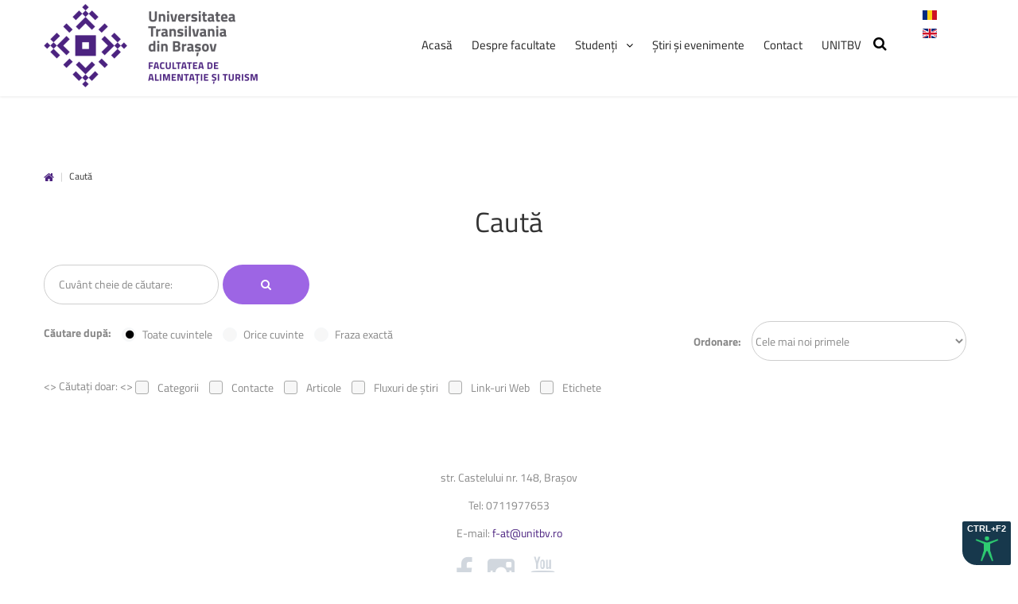

--- FILE ---
content_type: text/html; charset=utf-8
request_url: https://at.unitbv.ro/ro/cauta.html
body_size: 7380
content:
<!DOCTYPE html>
<html xmlns="http://www.w3.org/1999/xhtml" xml:lang="ro-ro" lang="ro-ro" dir="ltr">
  <head>
    <script id="cookieyes" type="text/javascript" src="https://cdn-cookieyes.com/client_data/e3d137268848b6a4324e4d98/script.js"></script>

    <script type="text/javascript" src="https://cdn.unitbv.ro/js/acctoolbar.min.js"></script>
    <script>
      window.onload = function() {
        window.micAccessTool = new MicAccessTool({
          contact: 'mailto:it@unitbv.ro',
          buttonPosition: 'right',
          forceLang: 'ro-RO',
        });
      }
    </script>

        <base href="https://at.unitbv.ro/ro/cauta.html" />
	<meta http-equiv="content-type" content="text/html; charset=utf-8" />
	<meta name="description" content="Facultatea de Alimentație și turism" />
	<meta name="generator" content="Joomla! - Open Source Content Management" />
	<title>Caută - Facultatea de Alimentație și turism</title>
	<link href="/templates/theme3092/favicon.ico" rel="shortcut icon" type="image/vnd.microsoft.icon" />
	<link href="https://at.unitbv.ro/ro/component/search/?Itemid=428&amp;format=opensearch" rel="search" title="Căutare Facultatea de Alimentație și turism" type="application/opensearchdescription+xml" />
	<link href="/plugins/system/jcemediabox/css/jcemediabox.css?1d12bb5a40100bbd1841bfc0e498ce7b" rel="stylesheet" type="text/css" />
	<link href="/plugins/system/jcemediabox/themes/standard/css/style.css?50fba48f56052a048c5cf30829163e4d" rel="stylesheet" type="text/css" />
	<link href="/media/jui/css/chosen.css?55058ea7eedf19825de502a797796748" rel="stylesheet" type="text/css" />
	<link href="/templates/theme3092/css/layout.css" rel="stylesheet" type="text/css" />
	<link href="/templates/theme3092/css/jquery.fancybox.css" rel="stylesheet" type="text/css" />
	<link href="/templates/theme3092/css/jquery.fancybox-buttons.css" rel="stylesheet" type="text/css" />
	<link href="/templates/theme3092/css/jquery.fancybox-thumbs.css" rel="stylesheet" type="text/css" />
	<link href="/templates/theme3092/css/general-ui.css" rel="stylesheet" type="text/css" />
	<link href="/templates/theme3092/css/material-design.css" rel="stylesheet" type="text/css" />
	<link href="//fonts.googleapis.com/css?family=Ubuntu:400,300,300italic,400italic,500,500italic,700,700italic" rel="stylesheet" type="text/css" />
	<link href="/templates/theme3092/css/template.css" rel="stylesheet" type="text/css" />
	<link href="/templates/theme3092/color_schemes/css/color_scheme_1.css" rel="stylesheet" type="text/css" id="color_scheme" />
	<link href="/templates/theme3092/html/mod_icemegamenu/css/default_icemegamenu.css" rel="stylesheet" type="text/css" />
	<link href="/templates/theme3092/html/mod_icemegamenu/css/default_icemegamenu-reponsive.css" rel="stylesheet" type="text/css" />
	<link href="/templates/theme3092/html/mod_icemegamenu/css/navbar.css" rel="stylesheet" type="text/css" />
	<link href="/media/mod_languages/css/template.css?55058ea7eedf19825de502a797796748" rel="stylesheet" type="text/css" />
	<script src="/media/jui/js/jquery.min.js?55058ea7eedf19825de502a797796748" type="text/javascript"></script>
	<script src="/media/jui/js/jquery-noconflict.js?55058ea7eedf19825de502a797796748" type="text/javascript"></script>
	<script src="/media/jui/js/jquery-migrate.min.js?55058ea7eedf19825de502a797796748" type="text/javascript"></script>
	<script src="/media/jui/js/bootstrap.min.js?55058ea7eedf19825de502a797796748" type="text/javascript"></script>
	<script src="/plugins/system/jcemediabox/js/jcemediabox.js?0c56fee23edfcb9fbdfe257623c5280e" type="text/javascript"></script>
	<script src="/media/jui/js/chosen.jquery.min.js?55058ea7eedf19825de502a797796748" type="text/javascript"></script>
	<script src="/templates/theme3092/html/mod_icemegamenu/js/menu.js" type="text/javascript"></script>
	<script src="/templates/theme3092/html/mod_icemegamenu/js/jquery.rd-navbar.js" type="text/javascript"></script>
	<script src="/media/plg_captcha_recaptcha/js/recaptcha.min.js?55058ea7eedf19825de502a797796748" type="text/javascript"></script>
	<script src="https://www.google.com/recaptcha/api.js?onload=JoomlaInitReCaptcha2&render=explicit&hl=ro-RO" type="text/javascript"></script>
	<script type="text/javascript">
jQuery(function($){ initTooltips(); $("body").on("subform-row-add", initTooltips); function initTooltips (event, container) { container = container || document;$(container).find(".hasTooltip").tooltip({"html": true,"container": "body"});} });JCEMediaBox.init({popup:{width:"",height:"",legacy:0,lightbox:0,shadowbox:0,resize:1,icons:1,overlay:1,overlayopacity:0.8,overlaycolor:"#000000",fadespeed:500,scalespeed:500,hideobjects:0,scrolling:"fixed",close:2,labels:{'close':'Close','next':'Next','previous':'Previous','cancel':'Cancel','numbers':'{$current} of {$total}'},cookie_expiry:"",google_viewer:0},tooltip:{className:"tooltip",opacity:0.8,speed:150,position:"br",offsets:{x: 16, y: 16}},base:"/",imgpath:"plugins/system/jcemediabox/img",theme:"standard",themecustom:"",themepath:"plugins/system/jcemediabox/themes",mediafallback:0,mediaselector:"audio,video"});
	jQuery(function ($) {
		initChosen();
		$("body").on("subform-row-add", initChosen);

		function initChosen(event, container)
		{
			container = container || document;
			$(container).find("select").chosen({"disable_search_threshold":10,"search_contains":true,"allow_single_deselect":true,"placeholder_text_multiple":"Type or select some options","placeholder_text_single":"Selecta\u021bi o op\u021biune","no_results_text":"Selecta\u021bi c\u00e2teva op\u021biuni"});
		}
	});
	jQuery(document).ready(function($){
	 RDMobilemenu_autoinit("#icemegamenu");
})
	</script>

    <link href="/templates/theme3092/css/custom.css?28042023" rel="stylesheet" type="text/css" /> 
    <link href="https://cdn.unitbv.ro/css/custom.css" rel="stylesheet" type="text/css" />
  </head>
  <body class="body__ option-com_search view-search task- itemid-743">
        
    <!-- Body -->
    <div id="wrapper">
      <div class="wrapper-inner">
                        <!-- Top -->
        <div id="top">
          <div class="row-container">
            <div class="container-fluid">
              <div class="row-fluid">
                <!-- Logo -->
                <div id="logo" class="span3">
                  <a href="https://at.unitbv.ro/">
                                                            <img src="/images/logo_ro-RO.png" alt="Facultatea de Alimentație și turism">
                    <h1><span class="item_title_part_0 item_title_part_odd item_title_part_first_half item_title_part_first">Facultatea</span> <span class="item_title_part_1 item_title_part_even item_title_part_first_half">de</span> <span class="item_title_part_2 item_title_part_odd item_title_part_first_half">Alimentație</span> <span class="item_title_part_3 item_title_part_even item_title_part_second_half">și</span> <span class="item_title_part_4 item_title_part_odd item_title_part_second_half item_title_part_last">turism</span></h1>
                                      </a>
                </div>
                <nav class="moduletable mainmenu  span8"><div class="module_container">
<div class="icemegamenu">
	<ul id="icemegamenu">
		<li id="iceMenu_748" class="iceMenuLiLevel_1 ">
			<a href="https://at.unitbv.ro/" class=" iceMenuTitle ">
				<span class="icemega_title icemega_nosubtitle">Acasă</span>
			</a>
		</li>
		<li id="iceMenu_642" class="iceMenuLiLevel_1 fullwidth">
			<a href="/ro/despre.html" class=" iceMenuTitle ">
				<span class="icemega_title icemega_nosubtitle">Despre facultate</span>
			</a>
		</li>
		<li id="iceMenu_303" class="iceMenuLiLevel_1 mzr-drop parent fullwidth">
			<a href="/ro/studenti.html" class=" iceMenuTitle ">
				<span class="icemega_title icemega_nosubtitle">Studenți</span>
			</a>
			<ul class="icesubMenu icemodules sub_level_1" style="width:85%">
				<li>
					<div style="float:left;width:40%" class="iceCols">
						<ul>
							<li id="iceMenu_308" class="iceMenuLiLevel_2 ">
<div class="icemega_cover_module" style="width:100%">
<div class="icemega_modulewrap menu_about" style="width:auto; ">
<div class="mod-article-single mod-article-single__menu_about" id="module_177">
	<div class="item__module" id="item_153">
		
		<!-- Intro Text -->
		<div class="item_introtext">
			<p><img style="margin: 10px 0px 0px; float: left;" src="/images/footerlogo.PNG" alt="footerlogo" /></p>
<h5 style="padding-left: 60px;"><span class="item_title_part_0 item_title_part_odd item_title_part_first_half item_title_part_first item_title_part_last">unitbv.ro</span></h5>
<p style="text-align: justify;">Accesează pagina dedicată studenților, pe www.unitbv.ro. Vei găsi informații complete privind mobilitățile, practica, informații administrative și evenimentele care se desfășoară în universitate.</p>
<p><a class="btn btn-primary" href="http://www.unitbv.ro"><span class="wf_file_text">www.unitbv.ro</span></a></p>		</div>

		
		<div class="clearfix"></div>

	</div>
	</div></div>
</div></li>
						</ul>
					</div>
					<div style="float:left;width: 22%" class="iceCols">
						<ul>
							<li id="iceMenu_313" class="iceMenuLiLevel_2 ">
<div class="icemega_cover_module" style="width:100%">
<nav class="icemega_modulewrap " style="width:auto; ">
<h5 class="moduleTitle "><span class="item_title_part_0 item_title_part_odd item_title_part_first_half item_title_part_first item_title_part_last">Navigare</span></h5>
<div class="mod-menu">
	<ul class="nav menu ">
	<li class="item-670"><a href="/ro/studenti/consultă-orarul.html" ><img src="/images/aux-menu/point01.png" alt="Consultă orarul " /><span class="image-title">Consultă orarul </span> </a>
</li><li class="item-671"><a href="/ro/studenti/programarea-examenelor.html" ><img src="/images/aux-menu/point01.png" alt="Programarea examenelor" /><span class="image-title">Programarea examenelor</span> </a>
</li><li class="item-744"><a href="/ro/studenti/licenta-si-disertatie.html" ><img src="/images/aux-menu/point01.png" alt="Licență și disertație" /><span class="image-title">Licență și disertație</span> </a>
</li><li class="item-672"><a href="/ro/studenti/erasmus.html" ><img src="/images/aux-menu/point01.png" alt="Erasmus " /><span class="image-title">Erasmus </span> </a>
</li><li class="item-673"><a href="/ro/studenti/practică.html" ><img src="/images/aux-menu/point01.png" alt="Practică" /><span class="image-title">Practică</span> </a>
</li><li class="item-674"><a href="/ro/studenti/burse.html" ><img src="/images/aux-menu/point01.png" alt="Burse" /><span class="image-title">Burse</span> </a>
</li><li class="item-675"><a href="/ro/studenti/cazări.html" ><img src="/images/aux-menu/point01.png" alt="Cazări" /><span class="image-title">Cazări</span> </a>
</li><li class="item-676"><a href="/ro/studenti/anunturi.html" ><img src="/images/aux-menu/point01.png" alt="Anunțuri" /><span class="image-title">Anunțuri</span> </a>
</li><li class="item-709"><a href="https://unitbv.ro/biblioteca.html" target="_blank" ><img src="/images/aux-menu/point01.png" alt="Biblioteca Universității" /><span class="image-title">Biblioteca Universității</span> </a>
</li><li class="item-786"><a href="/ro/studenti/secretariat.html" ><img src="/images/aux-menu/point01.png" alt="Secretariat" /><span class="image-title">Secretariat</span> </a>
</li>	</ul>
</div></nav>
</div></li>
						</ul>
					</div>
					<div style="float:left;width: 36%" class="iceCols">
						<ul>
							<li id="iceMenu_420" class="iceMenuLiLevel_2 ">
<div class="icemega_cover_module" style="width:100%">
<div class="icemega_modulewrap " style="width:auto; ">
<h5 class="moduleTitle "><span class="item_title_part_0 item_title_part_odd item_title_part_first_half item_title_part_first">Știri</span> <span class="item_title_part_1 item_title_part_even item_title_part_first_half">și</span> <span class="item_title_part_2 item_title_part_odd item_title_part_second_half item_title_part_last">evenimente</span></h5>
<div class="mod-newsflash-adv mod-newsflash-adv__ cols-1" id="module_178">
    <div class="row-fluid">
    <article class="span0 item item_num0 item__module  featured" id="item_555">
    
<div class="item_content">
<!-- Intro Image -->
<figure class="item_img img-intro img-intro__left"> 
		<a href="/ro/stiri-si-evenimente/555-5-decembrie-dulce-decembrie-aroma-de-sarbatoare-2025.html">
			<img src="/images/Poster_2025_Dulce-decembrie-în-arome-de-sărbătoare.jpg" alt="">
			</a>
	</figure>
	<!-- Item title -->
		<h6 class="item_title item_title__"><a href="/ro/stiri-si-evenimente/555-5-decembrie-dulce-decembrie-aroma-de-sarbatoare-2025.html"><span class="item_title_part_0 item_title_part_odd item_title_part_first_half item_title_part_first">5</span> <span class="item_title_part_1 item_title_part_even item_title_part_first_half">Decembrie</span> <span class="item_title_part_2 item_title_part_odd item_title_part_first_half">-</span> <span class="item_title_part_3 item_title_part_even item_title_part_first_half">Dulce</span> <span class="item_title_part_4 item_title_part_odd item_title_part_first_half">Decembrie</span> <span class="item_title_part_5 item_title_part_even item_title_part_second_half">în</span> <span class="item_title_part_6 item_title_part_odd item_title_part_second_half">Aromă</span> <span class="item_title_part_7 item_title_part_even item_title_part_second_half">de</span> <span class="item_title_part_8 item_title_part_odd item_title_part_second_half">Sărbătoare</span> <span class="item_title_part_9 item_title_part_even item_title_part_second_half item_title_part_last">2025</span></a></h6>
		<!-- Introtext -->
	<div class="item_introtext">
		<strong>5 Decembrie 2025, corpul R, ora</strong> ...	</div>
	
	
	<!-- Read More link -->
	</div>
<div class="clearfix"></div>  </article>
  </div><div class="row-fluid">  <article class="span0 item item_num1 item__module  featured" id="item_554">
    
<div class="item_content">
<!-- Intro Image -->
<figure class="item_img img-intro img-intro__left"> 
		<a href="/ro/stiri-si-evenimente/554-zilele-ospitalitatii-hospex-2025.html">
			<img src="/images/stiri_si_evenimente/evenimente/logo-zilele-ospitalitatii.png" alt="">
			</a>
	</figure>
	<!-- Item title -->
		<h6 class="item_title item_title__"><a href="/ro/stiri-si-evenimente/554-zilele-ospitalitatii-hospex-2025.html"><span class="item_title_part_0 item_title_part_odd item_title_part_first_half item_title_part_first">Zilele</span> <span class="item_title_part_1 item_title_part_even item_title_part_first_half">ospitalității</span> <span class="item_title_part_2 item_title_part_odd item_title_part_first_half">–</span> <span class="item_title_part_3 item_title_part_even item_title_part_first_half">HOSPEx</span> <span class="item_title_part_4 item_title_part_odd item_title_part_second_half">2025:</span> <span class="item_title_part_5 item_title_part_even item_title_part_second_half">Shaping</span> <span class="item_title_part_6 item_title_part_odd item_title_part_second_half">experiences</span> <span class="item_title_part_7 item_title_part_even item_title_part_second_half item_title_part_last">together</span></a></h6>
		<!-- Introtext -->
	<div class="item_introtext">
		<strong>Perioada desfășurării: 10 –14 noiembrie 2025</strong><strong></strong> ...	</div>
	
	
	<!-- Read More link -->
	</div>
<div class="clearfix"></div>  </article>
  </div><div class="row-fluid">  <article class="span0 item item_num2 item__module  lastItem" id="item_553">
    
<div class="item_content">
<!-- Intro Image -->
<figure class="item_img img-intro img-intro__left"> 
		<a href="/ro/stiri-si-evenimente/553-masa-rotunda-hospitality-education-and-industry-collaboration-for-responsible-tourism.html">
			<img src="/images/stiri_si_evenimente/evenimente/Afiș-Masa_rotundă.png" alt="">
			</a>
	</figure>
	<!-- Item title -->
		<h6 class="item_title item_title__"><a href="/ro/stiri-si-evenimente/553-masa-rotunda-hospitality-education-and-industry-collaboration-for-responsible-tourism.html"><span class="item_title_part_0 item_title_part_odd item_title_part_first_half item_title_part_first">Masă</span> <span class="item_title_part_1 item_title_part_even item_title_part_first_half">rotundă</span> <span class="item_title_part_2 item_title_part_odd item_title_part_first_half">„Hospitality</span> <span class="item_title_part_3 item_title_part_even item_title_part_first_half">Education</span> <span class="item_title_part_4 item_title_part_odd item_title_part_first_half">and</span> <span class="item_title_part_5 item_title_part_even item_title_part_second_half">Industry</span> <span class="item_title_part_6 item_title_part_odd item_title_part_second_half">Collaboration</span> <span class="item_title_part_7 item_title_part_even item_title_part_second_half">for</span> <span class="item_title_part_8 item_title_part_odd item_title_part_second_half">Responsible</span> <span class="item_title_part_9 item_title_part_even item_title_part_second_half item_title_part_last">Tourism”</span></a></h6>
		<!-- Introtext -->
	<div class="item_introtext">
		<strong>Data: 21 noiembrie 2025, ora 15:30</strong><strong> Locația: Sala</strong> ...	</div>
	
	
	<!-- Read More link -->
	</div>
<div class="clearfix"></div>  </article>
    </div> 
  <div class="clearfix"></div>

  </div>
</div>
</div></li>
						</ul>
					</div>
				</li>
			</ul>
		</li>
		<li id="iceMenu_141" class="iceMenuLiLevel_1 ">
			<a href="/ro/stiri-si-evenimente.html" class=" iceMenuTitle ">
				<span class="icemega_title icemega_nosubtitle">Știri și evenimente</span>
			</a>
		</li>
		<li id="iceMenu_281" class="iceMenuLiLevel_1 ">
			<a href="/ro/contact.html" class=" iceMenuTitle ">
				<span class="icemega_title icemega_nosubtitle">Contact</span>
			</a>
		</li>
		<li id="iceMenu_742" class="iceMenuLiLevel_1 ">
			<a href="https://www.unitbv.ro/" target="_blank" class=" iceMenuTitle ">
				<span class="icemega_title icemega_nosubtitle">UNITBV</span>
			</a>
		</li>
		<li id="iceMenu_428" class="iceMenuLiLevel_1 search">
<div class="icemega_cover_module" style="width:100%">
<div class="icemega_modulewrap top_search" style="width:auto; ">
<i class="fa fa-search"></i>
<div role="search" class="mod-search mod-search__top_search hidden">
  <form action="/ro/cauta.html" method="post" class="navbar-form">
  	<input id="searchword" name="searchword" maxlength="200"  class="inputbox mod-search_searchword" type="text" size="20" required><button class="button btn btn-primary" onclick="this.form.searchword.focus();"><i class="fa fa-search"></i>Căutare</button>  	<input type="hidden" name="task" value="search">
  	<input type="hidden" name="option" value="com_search">
  	<input type="hidden" name="Itemid" value="428">
  </form>
  <i class="fa fa-times"></i>
</div>

<script>
jQuery(function($){
	$('.icemega_modulewrap.top_search>.fa-search').click(function(){
		$(this).addClass('hidden').next().removeClass('hidden');
		$('.mod-search__top_search #searchword').focus();
	});
	$('.mod-search__top_search .fa-times').click(function(){
		$('.mod-search__top_search').addClass('hidden');
		$('.top_search .fa-search').removeClass('hidden');
	})
})
</script></div>
</div></li>
		<li id="iceMenu_743" class="iceMenuLiLevel_1 current search-mobile">
			<a href="/ro/cauta.html" class="icemega_active iceMenuTitle ">
				<span class="icemega_title icemega_nosubtitle">Caută</span>
			</a>
		</li>
	</ul>
</div>


<script type="text/javascript">
	jQuery(document).ready(function(){
		var browser_width1 = jQuery(window).width();
		jQuery("#icemegamenu").find(".icesubMenu").each(function(index){
			var offset1 = jQuery(this).offset();
			var xwidth1 = offset1.left + jQuery(this).width();
			if(xwidth1 >= browser_width1){
				jQuery(this).addClass("ice_righttoleft");
			}
		});
		
	})
	jQuery(window).resize(function() {
		var browser_width = jQuery(window).width();
		jQuery("#icemegamenu").find(".icesubMenu").removeClass("ice_righttoleft").each(function(index){
			var offset = jQuery(this).offset();
			var xwidth = offset.left + jQuery(this).width();
			if(xwidth >= browser_width){
				jQuery(this).addClass("ice_righttoleft");
			}
		});
	});
</script></div></nav><div class="moduletable   span1"><div class="module_container"><div class="mod-languages">

	<ul class="lang-block" dir="ltr">
									<li class="lang-active">
			<a href="https://at.unitbv.ro">
												<img src="/media/mod_languages/images/ro.gif" alt="Română (România)" title="Română (România)" />										</a>
			</li>
								<li>
			<a href="/en/">
												<img src="/media/mod_languages/images/en.gif" alt="English (UK)" title="English (UK)" />										</a>
			</li>
				</ul>

</div>
</div></div>
              </div>
            </div>
          </div>
        </div>
                <!-- Header -->
                                                        <!-- Main Content row -->
        <div id="content">
          <div class="row-container">
            <div class="container-fluid">
                            <!-- Breadcrumbs -->
              <div id="breadcrumbs">
                <div id="breadcrumbs-row" class="row-fluid">
                  <div class="moduletable   span12"><div class="module_container">
<ul class="breadcrumb">
	<li><a href="/ro/" class="pathway">Acasă</a><span class="divider">&nbsp;|&nbsp;</span></li><li class="active"><span>Caută</span></li></ul>
</div></div>
                </div>
              </div>
                            <div class="content-inner row-fluid">   
                       
                <div id="component" class="span12">
                  <main role="main">    
                                        <div id="main_component">  
                    <div id="system-message-container">
	</div>
     
                    <div class="page page-search page-search__">
		<div class="page_header">
	<h2><span class="item_title_part_0 item_title_part_odd item_title_part_first_half item_title_part_first item_title_part_last">Caută</span></h2>
	</div>
	<form id="searchForm" action="/ro/cauta.html" method="post">
	<div class="btn-toolbar">
		<div class="btn-group pull-left">
			<input type="text" name="searchword" placeholder="Cuvânt cheie de căutare:" id="search-searchword" size="30" maxlength="200" value="" class="inputbox" />
		</div>
		<div class="btn-group pull-left">
			<button name="Search" onclick="this.form.submit()" class="btn btn-primary" title="Căutare"><i class="fa fa-search"></i></button>
		</div>
		<input type="hidden" name="task" value="search" />
		<div class="clearfix"></div>
	</div>
	<div class="searchintro">
			</div>
	<fieldset class="phrases">
		<div class="phrases-box">
  			<label for="searchphraseall"><strong>Căutare după:</strong></label>
			<div class="controls">
	<label for="searchphraseall" id="searchphraseall-lbl" class="radio">
	
	<input type="radio" name="searchphrase" id="searchphraseall" value="all"  checked="checked"  />Toate cuvintele
	</label>
	<label for="searchphraseany" id="searchphraseany-lbl" class="radio">
	
	<input type="radio" name="searchphrase" id="searchphraseany" value="any"  />Orice cuvinte
	</label>
	<label for="searchphraseexact" id="searchphraseexact-lbl" class="radio">
	
	<input type="radio" name="searchphrase" id="searchphraseexact" value="exact"  />Fraza exactă
	</label>
</div>
		</div>
		<div class="ordering-box">
			<label for="ordering"><strong>Ordonare:</strong></label>
			<select id="ordering" name="ordering" class="inputbox">
	<option value="newest" selected="selected">Cele mai noi primele</option>
	<option value="oldest">Cele mai vechi primele</option>
	<option value="popular">Cele mai populare</option>
	<option value="alpha">Alfabetic</option>
	<option value="category">Categorie</option>
</select>
		</div>
	</fieldset>

		<fieldset class="only">
	<>
  	Căutați doar:	<>
			<label for="area-categories" class="checkbox">
			<input type="checkbox" name="areas[]" value="categories" id="area-categories"  >
			Categorii		</label>
			<label for="area-contacts" class="checkbox">
			<input type="checkbox" name="areas[]" value="contacts" id="area-contacts"  >
			Contacte		</label>
			<label for="area-content" class="checkbox">
			<input type="checkbox" name="areas[]" value="content" id="area-content"  >
			Articole		</label>
			<label for="area-newsfeeds" class="checkbox">
			<input type="checkbox" name="areas[]" value="newsfeeds" id="area-newsfeeds"  >
			Fluxuri de ştiri		</label>
			<label for="area-weblinks" class="checkbox">
			<input type="checkbox" name="areas[]" value="weblinks" id="area-weblinks"  >
			Link-uri Web		</label>
			<label for="area-tags" class="checkbox">
			<input type="checkbox" name="areas[]" value="tags" id="area-tags"  >
			Etichete		</label>
		</fieldset>
	</form></div>   
                                      </main>
                </div>        
                              </div>
            </div>
          </div>
        </div>
                                                                      </div>
            <div id="footer-wrapper">
        <div class="footer-wrapper-inner">    
          <!-- Copyright -->
          <div id="copyright" role="contentinfo">
            <div class="row-container">
              <div class="container-fluid">
                <div class="row-fluid">
                  <div class="moduletable address  span12"><div class="module_container"><div class="mod-custom mod-custom__address"  >
	<p>str. Castelului nr. 148, Brașov</p>
<p>Tel: 0711977653 <a href="callto: 0711977653"><br /></a></p>
<p>E-mail: <a href="mailto:f-at@unitbv.ro">f-at@unitbv.ro</a></p></div></div></div><div class="moduletable   span12"><div class="module_container">
<div class="mod-menu mod-menu__social">
	<ul class="nav menu social">
	<li class="item-148"><a class="fa fa-facebook hasTooltip" href="https://www.facebook.com/facultateadealimentatiesiturism/" target="_blank" title="Facebook" ></a>
</li><li class="item-152"><a class="fa fa-instagram hasTooltip" href="https://www.instagram.com/universitateatransilvania/" target="_blank" title="Instagram" ></a>
</li><li class="item-280"><a class="fa fa-youtube hasTooltip" href="https://www.youtube.com/channel/UC5PbsYmTh2kJuK9G9-GJfZQ" target="_blank" title="YouTube" ></a>
</li>	</ul>
</div></div></div>
                  <div class="copyright span12">
                                                            <!-- Footer Logo -->
                    <a class="footer_logo" href="/"><img src="/images/footerlogo.PNG" alt="Facultatea de Alimentație și turism" /></a>
                        					      <span class="copy">&copy;</span>      					      <span class="year">2026</span>.                                        <a class="privacy_link" rel="license" href="/ro/politica-de-confidențialitate.html">Politica de confidențialitate</a>
      					                                          </div>
                                     <a  rel='nofollow' href='' target='_blank'></a>
                </div>
              </div>
            </div>
          </div>
        </div>
      </div>
            <div id="back-top">
        <a href="#"><span></span> </a>
      </div>
                  <div id="modal" class="modal hide fade loginPopup">
        <div class="modal-hide"></div>
        <div class="modal_wrapper">
          <button type="button" class="close modalClose">×</button>
          <div class="moduletable pricing_detailed center"><div class="modal-header"><header><h2 class=""><span class="item_title_part_0 item_title_part_odd item_title_part_first_half item_title_part_first item_title_part_last">Detailed</span></h2></header></div><div class="modal-body"><div class="mod-newsflash-adv mod-newsflash-adv__pricing_detailed center cols-3" id="module_254">
    <div class="row-fluid">
    <article class="span4 item item_num0 item__module  featured" id="item_75">
    

<div class="item_content">
	
		<!-- Item title -->
	<h4 class="item_title item_title__pricing_detailed center"><span class="item_title_part_0 item_title_part_odd item_title_part_first_half item_title_part_first item_title_part_last">Personal</span></h4>
		<!-- Introtext -->
	<div class="item_introtext">
		<div class="price">
	<span><small>$</small>75</span><small>/month</small>
</div>
<ul>
<li class="firstItem">Lorem ipsum dolor sit amet</li>
	<li>Conse ctetur adipisicing</li>
	<li>Elit sed do eiusmod tempor</li>
	<li class="disable">Incididunt ut labore</li>
	<li class="disable">Et dolore magna aliqua</li>
	<li class="disable lastItem">Ut enim ad minim veniam</li>
</ul>	</div>
	
	
	<!-- Read More link -->
	<div class="clearfix"></div>
</div>  </article>
    <article class="span4 item item_num1 item__module  " id="item_76">
    

<div class="item_content">
	
		<!-- Item title -->
	<h4 class="item_title item_title__pricing_detailed center"><span class="item_title_part_0 item_title_part_odd item_title_part_first_half item_title_part_first item_title_part_last">Business</span></h4>
		<!-- Introtext -->
	<div class="item_introtext">
		<div class="price">
	<span><small>$</small>95</span><small>/month</small>
</div>
<ul>
	<li class="firstItem">Lorem ipsum dolor sit amet</li>
	<li>Conse ctetur adipisicing</li>
	<li>Elit sed do eiusmod tempor</li>
	<li>Incididunt ut labore</li>
	<li>Et dolore magna aliqua</li>
	<li class="disable lastItem">Ut enim ad minim veniam</li>
</ul>	</div>
	
	
	<!-- Read More link -->
	<div class="clearfix"></div>
</div>  </article>
    <article class="span4 item item_num2 item__module  lastItem" id="item_77">
    

<div class="item_content">
	
		<!-- Item title -->
	<h4 class="item_title item_title__pricing_detailed center"><span class="item_title_part_0 item_title_part_odd item_title_part_first_half item_title_part_first item_title_part_last">Ultimate</span></h4>
		<!-- Introtext -->
	<div class="item_introtext">
		<div class="price">
	<span><small>$</small>125</span><small>/month</small>
</div>
<ul>
	<li class="firstItem">Lorem ipsum dolor sit amet</li>
	<li>Conse ctetur adipisicing</li>
	<li>Elit sed do eiusmod tempor</li>
	<li>Incididunt ut labore</li>
	<li>Et dolore magna aliqua</li>
	<li class="lastItem">Ut enim ad minim veniam</li>
</ul>	</div>
	
	
	<!-- Read More link -->
	<div class="clearfix"></div>
</div>  </article>
    </div> 
  <div class="clearfix"></div>

  </div>
</div></div>
        </div>
      </div>
                  
                  
    </div>
        <script src="/templates/theme3092/js/jquery.rd-parallax.js"></script>
    <script src="/templates/theme3092/js/jquery.fancybox.pack.js"></script>
    <script src="/templates/theme3092/js/jquery.fancybox-buttons.js"></script>
    <script src="/templates/theme3092/js/jquery.fancybox-media.js"></script>
    <script src="/templates/theme3092/js/jquery.fancybox-thumbs.js"></script>
    <script src="/templates/theme3092/js/jquery.pep.js"></script>
    <script src="/templates/theme3092/js/jquery.vide.min.js"></script>
    <script src="/templates/theme3092/js/autosize.min.js"></script>
    <script src="/templates/theme3092/js/scripts.js"></script>

    <!-- Global site tag (gtag.js) - Google Analytics -->
    <script async src="https://www.googletagmanager.com/gtag/js?id=UA-116762553-18"></script>
    <script>
    	window.dataLayer = window.dataLayer || [];
    	function gtag(){dataLayer.push(arguments);}
    	gtag('js', new Date());

    	gtag('config', 'UA-116762553-18');
    </script>

      </body>
</html>

--- FILE ---
content_type: text/css
request_url: https://at.unitbv.ro/templates/theme3092/css/general-ui.css
body_size: 4881
content:
@font-face{font-family:"general-ui";src:url("../fonts/general-ui.eot");src:url("../fonts/general-ui.eot#iefix") format("embedded-opentype"),
url("../fonts/general-ui.woff") format("woff"),
url("../fonts/general-ui.ttf") format("truetype"),
url("../fonts/general-ui.svg") format("svg");font-weight:normal;font-style:normal;}
[class^="flaticon-"]:before, [class*=" flaticon-"]:before, 
[class^="flaticon-"]:after, [class*=" flaticon-"]:after{font-family:general-ui;font-style:normal;font-weight:normal;color:#ffffff;}.flaticon-active5:before{content:"\e000";}
.flaticon-add13:before{content:"\e001";}
.flaticon-alarm68:before{content:"\e002";}
.flaticon-bag45:before{content:"\e003";}
.flaticon-balance6:before{content:"\e004";}
.flaticon-basket30:before{content:"\e005";}
.flaticon-battery166:before{content:"\e006";}
.flaticon-battery167:before{content:"\e007";}
.flaticon-battery168:before{content:"\e008";}
.flaticon-battery169:before{content:"\e009";}
.flaticon-bin9:before{content:"\e00a";}
.flaticon-book244:before{content:"\e00b";}
.flaticon-briefcase65:before{content:"\e00c";}
.flaticon-bulb19:before{content:"\e00d";}
.flaticon-button14:before{content:"\e00e";}
.flaticon-cake30:before{content:"\e00f";}
.flaticon-calendar1:before{content:"\e010";}
.flaticon-call56:before{content:"\e011";}
.flaticon-camera104:before{content:"\e012";}
.flaticon-camera105:before{content:"\e013";}
.flaticon-cancel22:before{content:"\e014";}
.flaticon-cart:before{content:"\e015";}
.flaticon-caution7:before{content:"\e016";}
.flaticon-chain8:before{content:"\e017";}
.flaticon-chart45:before{content:"\e018";}
.flaticon-chart46:before{content:"\e019";}
.flaticon-chart47:before{content:"\e01a";}
.flaticon-check64:before{content:"\e01b";}
.flaticon-cloud334:before{content:"\e01c";}
.flaticon-cloudy:before{content:"\e01d";}
.flaticon-cocktail:before{content:"\e01e";}
.flaticon-coverage1:before{content:"\e01f";}
.flaticon-cropping4:before{content:"\e020";}
.flaticon-cup55:before{content:"\e021";}
.flaticon-dish7:before{content:"\e022";}
.flaticon-down126:before{content:"\e023";}
.flaticon-download181:before{content:"\e024";}
.flaticon-download3:before{content:"\e025";}
.flaticon-envelope54:before{content:"\e026";}
.flaticon-favourite24:before{content:"\e027";}
.flaticon-flag86:before{content:"\e028";}
.flaticon-flask16:before{content:"\e029";}
.flaticon-folder256:before{content:"\e02a";}
.flaticon-garbage13:before{content:"\e02b";}
.flaticon-gift84:before{content:"\e02c";}
.flaticon-globe32:before{content:"\e02d";}
.flaticon-graduation1:before{content:"\e02e";}
.flaticon-hand223:before{content:"\e02f";}
.flaticon-hand224:before{content:"\e030";}
.flaticon-hand225:before{content:"\e031";}
.flaticon-hand226:before{content:"\e032";}
.flaticon-home166:before{content:"\e033";}
.flaticon-label36:before{content:"\e034";}
.flaticon-lcd2:before{content:"\e035";}
.flaticon-left15:before{content:"\e036";}
.flaticon-like80:before{content:"\e037";}
.flaticon-location67:before{content:"\e038";}
.flaticon-location68:before{content:"\e039";}
.flaticon-magnifier52:before{content:"\e03a";}
.flaticon-medal1:before{content:"\e03b";}
.flaticon-message30:before{content:"\e03c";}
.flaticon-message31:before{content:"\e03d";}
.flaticon-microphone:before{content:"\e03e";}
.flaticon-mobilephone20:before{content:"\e03f";}
.flaticon-mute39:before{content:"\e040";}
.flaticon-note54:before{content:"\e041";}
.flaticon-notebook79:before{content:"\e042";}
.flaticon-notes26:before{content:"\e043";}
.flaticon-notes27:before{content:"\e044";}
.flaticon-outbox4:before{content:"\e045";}
.flaticon-padlock70:before{content:"\e046";}
.flaticon-padlock71:before{content:"\e047";}
.flaticon-password19:before{content:"\e048";}
.flaticon-pencil124:before{content:"\e049";}
.flaticon-pin60:before{content:"\e04a";}
.flaticon-pin61:before{content:"\e04b";}
.flaticon-play120:before{content:"\e04c";}
.flaticon-power:before{content:"\e04d";}
.flaticon-profile29:before{content:"\e04e";}
.flaticon-question57:before{content:"\e04f";}
.flaticon-rain2:before{content:"\e050";}
.flaticon-repair17:before{content:"\e051";}
.flaticon-right11:before{content:"\e052";}
.flaticon-sand26:before{content:"\e053";}
.flaticon-screwdriver26:before{content:"\e054";}
.flaticon-setting5:before{content:"\e055";}
.flaticon-sheet3:before{content:"\e056";}
.flaticon-smartphone42:before{content:"\e057";}
.flaticon-soft4:before{content:"\e058";}
.flaticon-sound40:before{content:"\e059";}
.flaticon-speaker121:before{content:"\e05a";}
.flaticon-thermometer61:before{content:"\e05b";}
.flaticon-tv30:before{content:"\e05c";}
.flaticon-up7:before{content:"\e05d";}
.flaticon-update22:before{content:"\e05e";}
.flaticon-update23:before{content:"\e05f";}
.flaticon-view28:before{content:"\e060";}
.flaticon-wallet35:before{content:"\e061";}
.flaticon-wand2:before{content:"\e062";}
.flaticon-wealth:before{content:"\e063";}

--- FILE ---
content_type: text/css
request_url: https://at.unitbv.ro/templates/theme3092/css/template.css
body_size: 632474
content:
@import "fl-drawing-tools.css";
/*
	UNITBV Fonts
*/
@font-face {
	font-family: 'UTSans';
	src: url('../fonts/UTSans-Regular.otf');
}
@font-face {
	font-family: 'UTSans';
	src: url('../fonts/UTSans-Bold.otf');
	font-weight: bold;
}

/*!
 *  Font Awesome 4.7.0 by @davegandy - http://fontawesome.io - @fontawesome
 *  License - http://fontawesome.io/license (Font: SIL OFL 1.1, CSS: MIT License)
 */
/* FONT PATH
 * -------------------------- */
@font-face {
  font-family: 'FontAwesome';
  src: url('../fonts/fontawesome-webfont.eot?v=4.7.0');
  src: url('../fonts/fontawesome-webfont.eot?#iefix&v=4.7.0') format('embedded-opentype'), url('../fonts/fontawesome-webfont.woff2?v=4.7.0') format('woff2'), url('../fonts/fontawesome-webfont.woff?v=4.7.0') format('woff'), url('../fonts/fontawesome-webfont.ttf?v=4.7.0') format('truetype'), url('../fonts/fontawesome-webfont.svg?v=4.7.0#fontawesomeregular') format('svg');
  font-weight: normal;
  font-style: normal;
}
.fa {
  display: inline-block;
  font: normal normal normal 14px/1 FontAwesome;
  font-size: inherit;
  text-rendering: auto;
  -webkit-font-smoothing: antialiased;
  -moz-osx-font-smoothing: grayscale; 
}
/* makes the font 33% larger relative to the icon container */
.fa-lg {
  font-size: 1.33333333em;
  line-height: 0.75em;
  vertical-align: -15%;
}
.fa-2x {
  font-size: 2em;
}
.fa-3x {
  font-size: 3em;
}
.fa-4x {
  font-size: 4em;
}
.fa-5x {
  font-size: 5em;
}
.fa-fw {
  width: 1.28571429em;
  text-align: center;
}
.fa-ul {
  padding-left: 0;
  margin-left: 2.14285714em;
  list-style-type: none;
}
.fa-ul > li {
  position: relative;
}
.fa-li {
  position: absolute;
  left: -2.14285714em;
  width: 2.14285714em;
  top: 0.14285714em;
  text-align: center;
}
.fa-li.fa-lg {
  left: -1.85714286em;
}
.fa-border {
  padding: .2em .25em .15em;
  border: solid 0.08em #eeeeee;
  border-radius: .1em;
}
.fa-pull-left {
  float: left;
}
.fa-pull-right {
  float: right;
}
.fa.fa-pull-left {
  margin-right: .3em;
}
.fa.fa-pull-right {
  margin-left: .3em;
}
/* Deprecated as of 4.4.0 */
.pull-right {
  float: right;
}
.pull-left {
  float: left;
}
.fa.pull-left {
  margin-right: .3em;
}
.fa.pull-right {
  margin-left: .3em;
}
.fa-spin {
  -webkit-animation: fa-spin 2s infinite linear;
  animation: fa-spin 2s infinite linear;
}
.fa-pulse {
  -webkit-animation: fa-spin 1s infinite steps(8);
  animation: fa-spin 1s infinite steps(8);
}
@-webkit-keyframes fa-spin {
  0% {
    -webkit-transform: rotate(0deg);
    transform: rotate(0deg);
  }
  100% {
    -webkit-transform: rotate(359deg);
    transform: rotate(359deg);
  }
}
@keyframes fa-spin {
  0% {
    -webkit-transform: rotate(0deg);
    transform: rotate(0deg);
  }
  100% {
    -webkit-transform: rotate(359deg);
    transform: rotate(359deg);
  }
}
.fa-rotate-90 {
  -ms-filter: "progid:DXImageTransform.Microsoft.BasicImage(rotation=1)";
  -webkit-transform: rotate(90deg);
  -ms-transform: rotate(90deg);
  transform: rotate(90deg);
}
.fa-rotate-180 {
  -ms-filter: "progid:DXImageTransform.Microsoft.BasicImage(rotation=2)";
  -webkit-transform: rotate(180deg);
  -ms-transform: rotate(180deg);
  transform: rotate(180deg);
}
.fa-rotate-270 {
  -ms-filter: "progid:DXImageTransform.Microsoft.BasicImage(rotation=3)";
  -webkit-transform: rotate(270deg);
  -ms-transform: rotate(270deg);
  transform: rotate(270deg);
}
.fa-flip-horizontal {
  -ms-filter: "progid:DXImageTransform.Microsoft.BasicImage(rotation=0, mirror=1)";
  -webkit-transform: scale(-1, 1);
  -ms-transform: scale(-1, 1);
  transform: scale(-1, 1);
}
.fa-flip-vertical {
  -ms-filter: "progid:DXImageTransform.Microsoft.BasicImage(rotation=2, mirror=1)";
  -webkit-transform: scale(1, -1);
  -ms-transform: scale(1, -1);
  transform: scale(1, -1);
}
:root .fa-rotate-90,
:root .fa-rotate-180,
:root .fa-rotate-270,
:root .fa-flip-horizontal,
:root .fa-flip-vertical {
  filter: none;
}
.fa-stack {
  position: relative;
  display: inline-block;
  width: 2em;
  height: 2em;
  line-height: 2em;
  vertical-align: middle;
}
.fa-stack-1x,
.fa-stack-2x {
  position: absolute;
  left: 0;
  width: 100%;
  text-align: center;
}
.fa-stack-1x {
  line-height: inherit;
}
.fa-stack-2x {
  font-size: 2em;
}
.fa-inverse {
  color: #ffffff;
}
/* Font Awesome uses the Unicode Private Use Area (PUA) to ensure screen
   readers do not read off random characters that represent icons */
.fa-glass:before {
  content: "\f000";
}
.fa-music:before {
  content: "\f001";
}
.fa-search:before {
  content: "\f002";
}
.fa-envelope-o:before {
  content: "\f003";
}
.fa-heart:before {
  content: "\f004";
}
.fa-star:before {
  content: "\f005";
}
.fa-star-o:before {
  content: "\f006";
}
.fa-user:before {
  content: "\f007";
}
.fa-film:before {
  content: "\f008";
}
.fa-th-large:before {
  content: "\f009";
}
.fa-th:before {
  content: "\f00a";
}
.fa-th-list:before {
  content: "\f00b";
}
.fa-check:before {
  content: "\f00c";
}
.fa-remove:before,
.fa-close:before,
.fa-times:before {
  content: "\f00d";
}
.fa-search-plus:before {
  content: "\f00e";
}
.fa-search-minus:before {
  content: "\f010";
}
.fa-power-off:before {
  content: "\f011";
}
.fa-signal:before {
  content: "\f012";
}
.fa-gear:before,
.fa-cog:before {
  content: "\f013";
}
.fa-trash-o:before {
  content: "\f014";
}
.fa-home:before {
  content: "\f015";
}
.fa-file-o:before {
  content: "\f016";
}
.fa-clock-o:before {
  content: "\f017";
}
.fa-road:before {
  content: "\f018";
}
.fa-download:before {
  content: "\f019";
}
.fa-arrow-circle-o-down:before {
  content: "\f01a";
}
.fa-arrow-circle-o-up:before {
  content: "\f01b";
}
.fa-inbox:before {
  content: "\f01c";
}
.fa-play-circle-o:before {
  content: "\f01d";
}
.fa-rotate-right:before,
.fa-repeat:before {
  content: "\f01e";
}
.fa-refresh:before {
  content: "\f021";
}
.fa-list-alt:before {
  content: "\f022";
}
.fa-lock:before {
  content: "\f023";
}
.fa-flag:before {
  content: "\f024";
}
.fa-headphones:before {
  content: "\f025";
}
.fa-volume-off:before {
  content: "\f026";
}
.fa-volume-down:before {
  content: "\f027";
}
.fa-volume-up:before {
  content: "\f028";
}
.fa-qrcode:before {
  content: "\f029";
}
.fa-barcode:before {
  content: "\f02a";
}
.fa-tag:before {
  content: "\f02b";
}
.fa-tags:before {
  content: "\f02c";
}
.fa-book:before {
  content: "\f02d";
}
.fa-bookmark:before {
  content: "\f02e";
}
.fa-print:before {
  content: "\f02f";
}
.fa-camera:before {
  content: "\f030";
}
.fa-font:before {
  content: "\f031";
}
.fa-bold:before {
  content: "\f032";
}
.fa-italic:before {
  content: "\f033";
}
.fa-text-height:before {
  content: "\f034";
}
.fa-text-width:before {
  content: "\f035";
}
.fa-align-left:before {
  content: "\f036";
}
.fa-align-center:before {
  content: "\f037";
}
.fa-align-right:before {
  content: "\f038";
}
.fa-align-justify:before {
  content: "\f039";
}
.fa-list:before {
  content: "\f03a";
}
.fa-dedent:before,
.fa-outdent:before {
  content: "\f03b";
}
.fa-indent:before {
  content: "\f03c";
}
.fa-video-camera:before {
  content: "\f03d";
}
.fa-photo:before,
.fa-image:before,
.fa-picture-o:before {
  content: "\f03e";
}
.fa-pencil:before {
  content: "\f040";
}
.fa-map-marker:before {
  content: "\f041";
}
.fa-adjust:before {
  content: "\f042";
}
.fa-tint:before {
  content: "\f043";
}
.fa-edit:before,
.fa-pencil-square-o:before {
  content: "\f044";
}
.fa-share-square-o:before {
  content: "\f045";
}
.fa-check-square-o:before {
  content: "\f046";
}
.fa-arrows:before {
  content: "\f047";
}
.fa-step-backward:before {
  content: "\f048";
}
.fa-fast-backward:before {
  content: "\f049";
}
.fa-backward:before {
  content: "\f04a";
}
.fa-play:before {
  content: "\f04b";
}
.fa-pause:before {
  content: "\f04c";
}
.fa-stop:before {
  content: "\f04d";
}
.fa-forward:before {
  content: "\f04e";
}
.fa-fast-forward:before {
  content: "\f050";
}
.fa-step-forward:before {
  content: "\f051";
}
.fa-eject:before {
  content: "\f052";
}
.fa-chevron-left:before {
  content: "\f053";
}
.fa-chevron-right:before {
  content: "\f054";
}
.fa-plus-circle:before {
  content: "\f055";
}
.fa-minus-circle:before {
  content: "\f056";
}
.fa-times-circle:before {
  content: "\f057";
}
.fa-check-circle:before {
  content: "\f058";
}
.fa-question-circle:before {
  content: "\f059";
}
.fa-info-circle:before {
  content: "\f05a";
}
.fa-crosshairs:before {
  content: "\f05b";
}
.fa-times-circle-o:before {
  content: "\f05c";
}
.fa-check-circle-o:before {
  content: "\f05d";
}
.fa-ban:before {
  content: "\f05e";
}
.fa-arrow-left:before {
  content: "\f060";
}
.fa-arrow-right:before {
  content: "\f061";
}
.fa-arrow-up:before {
  content: "\f062";
}
.fa-arrow-down:before {
  content: "\f063";
}
.fa-mail-forward:before,
.fa-share:before {
  content: "\f064";
}
.fa-expand:before {
  content: "\f065";
}
.fa-compress:before {
  content: "\f066";
}
.fa-plus:before {
  content: "\f067";
}
.fa-minus:before {
  content: "\f068";
}
.fa-asterisk:before {
  content: "\f069";
}
.fa-exclamation-circle:before {
  content: "\f06a";
}
.fa-gift:before {
  content: "\f06b";
}
.fa-leaf:before {
  content: "\f06c";
}
.fa-fire:before {
  content: "\f06d";
}
.fa-eye:before {
  content: "\f06e";
}
.fa-eye-slash:before {
  content: "\f070";
}
.fa-warning:before,
.fa-exclamation-triangle:before {
  content: "\f071";
}
.fa-plane:before {
  content: "\f072";
}
.fa-calendar:before {
  content: "\f073";
}
.fa-random:before {
  content: "\f074";
}
.fa-comment:before {
  content: "\f075";
}
.fa-magnet:before {
  content: "\f076";
}
.fa-chevron-up:before {
  content: "\f077";
}
.fa-chevron-down:before {
  content: "\f078";
}
.fa-retweet:before {
  content: "\f079";
}
.fa-shopping-cart:before {
  content: "\f07a";
}
.fa-folder:before {
  content: "\f07b";
}
.fa-folder-open:before {
  content: "\f07c";
}
.fa-arrows-v:before {
  content: "\f07d";
}
.fa-arrows-h:before {
  content: "\f07e";
}
.fa-bar-chart-o:before,
.fa-bar-chart:before {
  content: "\f080";
}
.fa-twitter-square:before {
  content: "\f081";
}
.fa-facebook-square:before {
  content: "\f082";
}
.fa-camera-retro:before {
  content: "\f083";
}
.fa-key:before {
  content: "\f084";
}
.fa-gears:before,
.fa-cogs:before {
  content: "\f085";
}
.fa-comments:before {
  content: "\f086";
}
.fa-thumbs-o-up:before {
  content: "\f087";
}
.fa-thumbs-o-down:before {
  content: "\f088";
}
.fa-star-half:before {
  content: "\f089";
}
.fa-heart-o:before {
  content: "\f08a";
}
.fa-sign-out:before {
  content: "\f08b";
}
.fa-linkedin-square:before {
  content: "\f08c";
}
.fa-thumb-tack:before {
  content: "\f08d";
}
.fa-external-link:before {
  content: "\f08e";
}
.fa-sign-in:before {
  content: "\f090";
}
.fa-trophy:before {
  content: "\f091";
}
.fa-github-square:before {
  content: "\f092";
}
.fa-upload:before {
  content: "\f093";
}
.fa-lemon-o:before {
  content: "\f094";
}
.fa-phone:before {
  content: "\f095";
}
.fa-square-o:before {
  content: "\f096";
}
.fa-bookmark-o:before {
  content: "\f097";
}
.fa-phone-square:before {
  content: "\f098";
}
.fa-twitter:before {
  content: "\f099";
}
.fa-facebook-f:before,
.fa-facebook:before {
  content: "\f09a";
}
.fa-github:before {
  content: "\f09b";
}
.fa-unlock:before {
  content: "\f09c";
}
.fa-credit-card:before {
  content: "\f09d";
}
.fa-feed:before,
.fa-rss:before {
  content: "\f09e";
}
.fa-hdd-o:before {
  content: "\f0a0";
}
.fa-bullhorn:before {
  content: "\f0a1";
}
.fa-bell:before {
  content: "\f0f3";
}
.fa-certificate:before {
  content: "\f0a3";
}
.fa-hand-o-right:before {
  content: "\f0a4";
}
.fa-hand-o-left:before {
  content: "\f0a5";
}
.fa-hand-o-up:before {
  content: "\f0a6";
}
.fa-hand-o-down:before {
  content: "\f0a7";
}
.fa-arrow-circle-left:before {
  content: "\f0a8";
}
.fa-arrow-circle-right:before {
  content: "\f0a9";
}
.fa-arrow-circle-up:before {
  content: "\f0aa";
}
.fa-arrow-circle-down:before {
  content: "\f0ab";
}
.fa-globe:before {
  content: "\f0ac";
}
.fa-wrench:before {
  content: "\f0ad";
}
.fa-tasks:before {
  content: "\f0ae";
}
.fa-filter:before {
  content: "\f0b0";
}
.fa-briefcase:before {
  content: "\f0b1";
}
.fa-arrows-alt:before {
  content: "\f0b2";
}
.fa-group:before,
.fa-users:before {
  content: "\f0c0";
}
.fa-chain:before,
.fa-link:before {
  content: "\f0c1";
}
.fa-cloud:before {
  content: "\f0c2";
}
.fa-flask:before {
  content: "\f0c3";
}
.fa-cut:before,
.fa-scissors:before {
  content: "\f0c4";
}
.fa-copy:before,
.fa-files-o:before {
  content: "\f0c5";
}
.fa-paperclip:before {
  content: "\f0c6";
}
.fa-save:before,
.fa-floppy-o:before {
  content: "\f0c7";
}
.fa-square:before {
  content: "\f0c8";
}
.fa-navicon:before,
.fa-reorder:before,
.fa-bars:before {
  content: "\f0c9";
}
.fa-list-ul:before {
  content: "\f0ca";
}
.fa-list-ol:before {
  content: "\f0cb";
}
.fa-strikethrough:before {
  content: "\f0cc";
}
.fa-underline:before {
  content: "\f0cd";
}
.fa-table:before {
  content: "\f0ce";
}
.fa-magic:before {
  content: "\f0d0";
}
.fa-truck:before {
  content: "\f0d1";
}
.fa-pinterest:before {
  content: "\f0d2";
}
.fa-pinterest-square:before {
  content: "\f0d3";
}
.fa-google-plus-square:before {
  content: "\f0d4";
}
.fa-google-plus:before {
  content: "\f0d5";
}
.fa-money:before {
  content: "\f0d6";
}
.fa-caret-down:before {
  content: "\f0d7";
}
.fa-caret-up:before {
  content: "\f0d8";
}
.fa-caret-left:before {
  content: "\f0d9";
}
.fa-caret-right:before {
  content: "\f0da";
}
.fa-columns:before {
  content: "\f0db";
}
.fa-unsorted:before,
.fa-sort:before {
  content: "\f0dc";
}
.fa-sort-down:before,
.fa-sort-desc:before {
  content: "\f0dd";
}
.fa-sort-up:before,
.fa-sort-asc:before {
  content: "\f0de";
}
.fa-envelope:before {
  content: "\f0e0";
}
.fa-linkedin:before {
  content: "\f0e1";
}
.fa-rotate-left:before,
.fa-undo:before {
  content: "\f0e2";
}
.fa-legal:before,
.fa-gavel:before {
  content: "\f0e3";
}
.fa-dashboard:before,
.fa-tachometer:before {
  content: "\f0e4";
}
.fa-comment-o:before {
  content: "\f0e5";
}
.fa-comments-o:before {
  content: "\f0e6";
}
.fa-flash:before,
.fa-bolt:before {
  content: "\f0e7";
}
.fa-sitemap:before {
  content: "\f0e8";
}
.fa-umbrella:before {
  content: "\f0e9";
}
.fa-paste:before,
.fa-clipboard:before {
  content: "\f0ea";
}
.fa-lightbulb-o:before {
  content: "\f0eb";
}
.fa-exchange:before {
  content: "\f0ec";
}
.fa-cloud-download:before {
  content: "\f0ed";
}
.fa-cloud-upload:before {
  content: "\f0ee";
}
.fa-user-md:before {
  content: "\f0f0";
}
.fa-stethoscope:before {
  content: "\f0f1";
}
.fa-suitcase:before {
  content: "\f0f2";
}
.fa-bell-o:before {
  content: "\f0a2";
}
.fa-coffee:before {
  content: "\f0f4";
}
.fa-cutlery:before {
  content: "\f0f5";
}
.fa-file-text-o:before {
  content: "\f0f6";
}
.fa-building-o:before {
  content: "\f0f7";
}
.fa-hospital-o:before {
  content: "\f0f8";
}
.fa-ambulance:before {
  content: "\f0f9";
}
.fa-medkit:before {
  content: "\f0fa";
}
.fa-fighter-jet:before {
  content: "\f0fb";
}
.fa-beer:before {
  content: "\f0fc";
}
.fa-h-square:before {
  content: "\f0fd";
}
.fa-plus-square:before {
  content: "\f0fe";
}
.fa-angle-double-left:before {
  content: "\f100";
}
.fa-angle-double-right:before {
  content: "\f101";
}
.fa-angle-double-up:before {
  content: "\f102";
}
.fa-angle-double-down:before {
  content: "\f103";
}
.fa-angle-left:before {
  content: "\f104";
}
.fa-angle-right:before {
  content: "\f105";
}
.fa-angle-up:before {
  content: "\f106";
}
.fa-angle-down:before {
  content: "\f107";
}
.fa-desktop:before {
  content: "\f108";
}
.fa-laptop:before {
  content: "\f109";
}
.fa-tablet:before {
  content: "\f10a";
}
.fa-mobile-phone:before,
.fa-mobile:before {
  content: "\f10b";
}
.fa-circle-o:before {
  content: "\f10c";
}
.fa-quote-left:before {
  content: "\f10d";
}
.fa-quote-right:before {
  content: "\f10e";
}
.fa-spinner:before {
  content: "\f110";
}
.fa-circle:before {
  content: "\f111";
}
.fa-mail-reply:before,
.fa-reply:before {
  content: "\f112";
}
.fa-github-alt:before {
  content: "\f113";
}
.fa-folder-o:before {
  content: "\f114";
}
.fa-folder-open-o:before {
  content: "\f115";
}
.fa-smile-o:before {
  content: "\f118";
}
.fa-frown-o:before {
  content: "\f119";
}
.fa-meh-o:before {
  content: "\f11a";
}
.fa-gamepad:before {
  content: "\f11b";
}
.fa-keyboard-o:before {
  content: "\f11c";
}
.fa-flag-o:before {
  content: "\f11d";
}
.fa-flag-checkered:before {
  content: "\f11e";
}
.fa-terminal:before {
  content: "\f120";
}
.fa-code:before {
  content: "\f121";
}
.fa-mail-reply-all:before,
.fa-reply-all:before {
  content: "\f122";
}
.fa-star-half-empty:before,
.fa-star-half-full:before,
.fa-star-half-o:before {
  content: "\f123";
}
.fa-location-arrow:before {
  content: "\f124";
}
.fa-crop:before {
  content: "\f125";
}
.fa-code-fork:before {
  content: "\f126";
}
.fa-unlink:before,
.fa-chain-broken:before {
  content: "\f127";
}
.fa-question:before {
  content: "\f128";
}
.fa-info:before {
  content: "\f129";
}
.fa-exclamation:before {
  content: "\f12a";
}
.fa-superscript:before {
  content: "\f12b";
}
.fa-subscript:before {
  content: "\f12c";
}
.fa-eraser:before {
  content: "\f12d";
}
.fa-puzzle-piece:before {
  content: "\f12e";
}
.fa-microphone:before {
  content: "\f130";
}
.fa-microphone-slash:before {
  content: "\f131";
}
.fa-shield:before {
  content: "\f132";
}
.fa-calendar-o:before {
  content: "\f133";
}
.fa-fire-extinguisher:before {
  content: "\f134";
}
.fa-rocket:before {
  content: "\f135";
}
.fa-maxcdn:before {
  content: "\f136";
}
.fa-chevron-circle-left:before {
  content: "\f137";
}
.fa-chevron-circle-right:before {
  content: "\f138";
}
.fa-chevron-circle-up:before {
  content: "\f139";
}
.fa-chevron-circle-down:before {
  content: "\f13a";
}
.fa-html5:before {
  content: "\f13b";
}
.fa-css3:before {
  content: "\f13c";
}
.fa-anchor:before {
  content: "\f13d";
}
.fa-unlock-alt:before {
  content: "\f13e";
}
.fa-bullseye:before {
  content: "\f140";
}
.fa-ellipsis-h:before {
  content: "\f141";
}
.fa-ellipsis-v:before {
  content: "\f142";
}
.fa-rss-square:before {
  content: "\f143";
}
.fa-play-circle:before {
  content: "\f144";
}
.fa-ticket:before {
  content: "\f145";
}
.fa-minus-square:before {
  content: "\f146";
}
.fa-minus-square-o:before {
  content: "\f147";
}
.fa-level-up:before {
  content: "\f148";
}
.fa-level-down:before {
  content: "\f149";
}
.fa-check-square:before {
  content: "\f14a";
}
.fa-pencil-square:before {
  content: "\f14b";
}
.fa-external-link-square:before {
  content: "\f14c";
}
.fa-share-square:before {
  content: "\f14d";
}
.fa-compass:before {
  content: "\f14e";
}
.fa-toggle-down:before,
.fa-caret-square-o-down:before {
  content: "\f150";
}
.fa-toggle-up:before,
.fa-caret-square-o-up:before {
  content: "\f151";
}
.fa-toggle-right:before,
.fa-caret-square-o-right:before {
  content: "\f152";
}
.fa-euro:before,
.fa-eur:before {
  content: "\f153";
}
.fa-gbp:before {
  content: "\f154";
}
.fa-dollar:before,
.fa-usd:before {
  content: "\f155";
}
.fa-rupee:before,
.fa-inr:before {
  content: "\f156";
}
.fa-cny:before,
.fa-rmb:before,
.fa-yen:before,
.fa-jpy:before {
  content: "\f157";
}
.fa-ruble:before,
.fa-rouble:before,
.fa-rub:before {
  content: "\f158";
}
.fa-won:before,
.fa-krw:before {
  content: "\f159";
}
.fa-bitcoin:before,
.fa-btc:before {
  content: "\f15a";
}
.fa-file:before {
  content: "\f15b";
}
.fa-file-text:before {
  content: "\f15c";
}
.fa-sort-alpha-asc:before {
  content: "\f15d";
}
.fa-sort-alpha-desc:before {
  content: "\f15e";
}
.fa-sort-amount-asc:before {
  content: "\f160";
}
.fa-sort-amount-desc:before {
  content: "\f161";
}
.fa-sort-numeric-asc:before {
  content: "\f162";
}
.fa-sort-numeric-desc:before {
  content: "\f163";
}
.fa-thumbs-up:before {
  content: "\f164";
}
.fa-thumbs-down:before {
  content: "\f165";
}
.fa-youtube-square:before {
  content: "\f166";
}
.fa-youtube:before {
  content: "\f167";
}
.fa-xing:before {
  content: "\f168";
}
.fa-xing-square:before {
  content: "\f169";
}
.fa-youtube-play:before {
  content: "\f16a";
}
.fa-dropbox:before {
  content: "\f16b";
}
.fa-stack-overflow:before {
  content: "\f16c";
}
.fa-instagram:before {
  content: "\f16d";
}
.fa-flickr:before {
  content: "\f16e";
}
.fa-adn:before {
  content: "\f170";
}
.fa-bitbucket:before {
  content: "\f171";
}
.fa-bitbucket-square:before {
  content: "\f172";
}
.fa-tumblr:before {
  content: "\f173";
}
.fa-tumblr-square:before {
  content: "\f174";
}
.fa-long-arrow-down:before {
  content: "\f175";
}
.fa-long-arrow-up:before {
  content: "\f176";
}
.fa-long-arrow-left:before {
  content: "\f177";
}
.fa-long-arrow-right:before {
  content: "\f178";
}
.fa-apple:before {
  content: "\f179";
}
.fa-windows:before {
  content: "\f17a";
}
.fa-android:before {
  content: "\f17b";
}
.fa-linux:before {
  content: "\f17c";
}
.fa-dribbble:before {
  content: "\f17d";
}
.fa-skype:before {
  content: "\f17e";
}
.fa-foursquare:before {
  content: "\f180";
}
.fa-trello:before {
  content: "\f181";
}
.fa-female:before {
  content: "\f182";
}
.fa-male:before {
  content: "\f183";
}
.fa-gittip:before,
.fa-gratipay:before {
  content: "\f184";
}
.fa-sun-o:before {
  content: "\f185";
}
.fa-moon-o:before {
  content: "\f186";
}
.fa-archive:before {
  content: "\f187";
}
.fa-bug:before {
  content: "\f188";
}
.fa-vk:before {
  content: "\f189";
}
.fa-weibo:before {
  content: "\f18a";
}
.fa-renren:before {
  content: "\f18b";
}
.fa-pagelines:before {
  content: "\f18c";
}
.fa-stack-exchange:before {
  content: "\f18d";
}
.fa-arrow-circle-o-right:before {
  content: "\f18e";
}
.fa-arrow-circle-o-left:before {
  content: "\f190";
}
.fa-toggle-left:before,
.fa-caret-square-o-left:before {
  content: "\f191";
}
.fa-dot-circle-o:before {
  content: "\f192";
}
.fa-wheelchair:before {
  content: "\f193";
}
.fa-vimeo-square:before {
  content: "\f194";
}
.fa-turkish-lira:before,
.fa-try:before {
  content: "\f195";
}
.fa-plus-square-o:before {
  content: "\f196";
}
.fa-space-shuttle:before {
  content: "\f197";
}
.fa-slack:before {
  content: "\f198";
}
.fa-envelope-square:before {
  content: "\f199";
}
.fa-wordpress:before {
  content: "\f19a";
}
.fa-openid:before {
  content: "\f19b";
}
.fa-institution:before,
.fa-bank:before,
.fa-university:before {
  content: "\f19c";
}
.fa-mortar-board:before,
.fa-graduation-cap:before {
  content: "\f19d";
}
.fa-yahoo:before {
  content: "\f19e";
}
.fa-google:before {
  content: "\f1a0";
}
.fa-reddit:before {
  content: "\f1a1";
}
.fa-reddit-square:before {
  content: "\f1a2";
}
.fa-stumbleupon-circle:before {
  content: "\f1a3";
}
.fa-stumbleupon:before {
  content: "\f1a4";
}
.fa-delicious:before {
  content: "\f1a5";
}
.fa-digg:before {
  content: "\f1a6";
}
.fa-pied-piper-pp:before {
  content: "\f1a7";
}
.fa-pied-piper-alt:before {
  content: "\f1a8";
}
.fa-drupal:before {
  content: "\f1a9";
}
.fa-joomla:before {
  content: "\f1aa";
}
.fa-language:before {
  content: "\f1ab";
}
.fa-fax:before {
  content: "\f1ac";
}
.fa-building:before {
  content: "\f1ad";
}
.fa-child:before {
  content: "\f1ae";
}
.fa-paw:before {
  content: "\f1b0";
}
.fa-spoon:before {
  content: "\f1b1";
}
.fa-cube:before {
  content: "\f1b2";
}
.fa-cubes:before {
  content: "\f1b3";
}
.fa-behance:before {
  content: "\f1b4";
}
.fa-behance-square:before {
  content: "\f1b5";
}
.fa-steam:before {
  content: "\f1b6";
}
.fa-steam-square:before {
  content: "\f1b7";
}
.fa-recycle:before {
  content: "\f1b8";
}
.fa-automobile:before,
.fa-car:before {
  content: "\f1b9";
}
.fa-cab:before,
.fa-taxi:before {
  content: "\f1ba";
}
.fa-tree:before {
  content: "\f1bb";
}
.fa-spotify:before {
  content: "\f1bc";
}
.fa-deviantart:before {
  content: "\f1bd";
}
.fa-soundcloud:before {
  content: "\f1be";
}
.fa-database:before {
  content: "\f1c0";
}
.fa-file-pdf-o:before {
  content: "\f1c1";
}
.fa-file-word-o:before {
  content: "\f1c2";
}
.fa-file-excel-o:before {
  content: "\f1c3";
}
.fa-file-powerpoint-o:before {
  content: "\f1c4";
}
.fa-file-photo-o:before,
.fa-file-picture-o:before,
.fa-file-image-o:before {
  content: "\f1c5";
}
.fa-file-zip-o:before,
.fa-file-archive-o:before {
  content: "\f1c6";
}
.fa-file-sound-o:before,
.fa-file-audio-o:before {
  content: "\f1c7";
}
.fa-file-movie-o:before,
.fa-file-video-o:before {
  content: "\f1c8";
}
.fa-file-code-o:before {
  content: "\f1c9";
}
.fa-vine:before {
  content: "\f1ca";
}
.fa-codepen:before {
  content: "\f1cb";
}
.fa-jsfiddle:before {
  content: "\f1cc";
}
.fa-life-bouy:before,
.fa-life-buoy:before,
.fa-life-saver:before,
.fa-support:before,
.fa-life-ring:before {
  content: "\f1cd";
}
.fa-circle-o-notch:before {
  content: "\f1ce";
}
.fa-ra:before,
.fa-resistance:before,
.fa-rebel:before {
  content: "\f1d0";
}
.fa-ge:before,
.fa-empire:before {
  content: "\f1d1";
}
.fa-git-square:before {
  content: "\f1d2";
}
.fa-git:before {
  content: "\f1d3";
}
.fa-y-combinator-square:before,
.fa-yc-square:before,
.fa-hacker-news:before {
  content: "\f1d4";
}
.fa-tencent-weibo:before {
  content: "\f1d5";
}
.fa-qq:before {
  content: "\f1d6";
}
.fa-wechat:before,
.fa-weixin:before {
  content: "\f1d7";
}
.fa-send:before,
.fa-paper-plane:before {
  content: "\f1d8";
}
.fa-send-o:before,
.fa-paper-plane-o:before {
  content: "\f1d9";
}
.fa-history:before {
  content: "\f1da";
}
.fa-circle-thin:before {
  content: "\f1db";
}
.fa-header:before {
  content: "\f1dc";
}
.fa-paragraph:before {
  content: "\f1dd";
}
.fa-sliders:before {
  content: "\f1de";
}
.fa-share-alt:before {
  content: "\f1e0";
}
.fa-share-alt-square:before {
  content: "\f1e1";
}
.fa-bomb:before {
  content: "\f1e2";
}
.fa-soccer-ball-o:before,
.fa-futbol-o:before {
  content: "\f1e3";
}
.fa-tty:before {
  content: "\f1e4";
}
.fa-binoculars:before {
  content: "\f1e5";
}
.fa-plug:before {
  content: "\f1e6";
}
.fa-slideshare:before {
  content: "\f1e7";
}
.fa-twitch:before {
  content: "\f1e8";
}
.fa-yelp:before {
  content: "\f1e9";
}
.fa-newspaper-o:before {
  content: "\f1ea";
}
.fa-wifi:before {
  content: "\f1eb";
}
.fa-calculator:before {
  content: "\f1ec";
}
.fa-paypal:before {
  content: "\f1ed";
}
.fa-google-wallet:before {
  content: "\f1ee";
}
.fa-cc-visa:before {
  content: "\f1f0";
}
.fa-cc-mastercard:before {
  content: "\f1f1";
}
.fa-cc-discover:before {
  content: "\f1f2";
}
.fa-cc-amex:before {
  content: "\f1f3";
}
.fa-cc-paypal:before {
  content: "\f1f4";
}
.fa-cc-stripe:before {
  content: "\f1f5";
}
.fa-bell-slash:before {
  content: "\f1f6";
}
.fa-bell-slash-o:before {
  content: "\f1f7";
}
.fa-trash:before {
  content: "\f1f8";
}
.fa-copyright:before {
  content: "\f1f9";
}
.fa-at:before {
  content: "\f1fa";
}
.fa-eyedropper:before {
  content: "\f1fb";
}
.fa-paint-brush:before {
  content: "\f1fc";
}
.fa-birthday-cake:before {
  content: "\f1fd";
}
.fa-area-chart:before {
  content: "\f1fe";
}
.fa-pie-chart:before {
  content: "\f200";
}
.fa-line-chart:before {
  content: "\f201";
}
.fa-lastfm:before {
  content: "\f202";
}
.fa-lastfm-square:before {
  content: "\f203";
}
.fa-toggle-off:before {
  content: "\f204";
}
.fa-toggle-on:before {
  content: "\f205";
}
.fa-bicycle:before {
  content: "\f206";
}
.fa-bus:before {
  content: "\f207";
}
.fa-ioxhost:before {
  content: "\f208";
}
.fa-angellist:before {
  content: "\f209";
}
.fa-cc:before {
  content: "\f20a";
}
.fa-shekel:before,
.fa-sheqel:before,
.fa-ils:before {
  content: "\f20b";
}
.fa-meanpath:before {
  content: "\f20c";
}
.fa-buysellads:before {
  content: "\f20d";
}
.fa-connectdevelop:before {
  content: "\f20e";
}
.fa-dashcube:before {
  content: "\f210";
}
.fa-forumbee:before {
  content: "\f211";
}
.fa-leanpub:before {
  content: "\f212";
}
.fa-sellsy:before {
  content: "\f213";
}
.fa-shirtsinbulk:before {
  content: "\f214";
}
.fa-simplybuilt:before {
  content: "\f215";
}
.fa-skyatlas:before {
  content: "\f216";
}
.fa-cart-plus:before {
  content: "\f217";
}
.fa-cart-arrow-down:before {
  content: "\f218";
}
.fa-diamond:before {
  content: "\f219";
}
.fa-ship:before {
  content: "\f21a";
}
.fa-user-secret:before {
  content: "\f21b";
}
.fa-motorcycle:before {
  content: "\f21c";
}
.fa-street-view:before {
  content: "\f21d";
}
.fa-heartbeat:before {
  content: "\f21e";
}
.fa-venus:before {
  content: "\f221";
}
.fa-mars:before {
  content: "\f222";
}
.fa-mercury:before {
  content: "\f223";
}
.fa-intersex:before,
.fa-transgender:before {
  content: "\f224";
}
.fa-transgender-alt:before {
  content: "\f225";
}
.fa-venus-double:before {
  content: "\f226";
}
.fa-mars-double:before {
  content: "\f227";
}
.fa-venus-mars:before {
  content: "\f228";
}
.fa-mars-stroke:before {
  content: "\f229";
}
.fa-mars-stroke-v:before {
  content: "\f22a";
}
.fa-mars-stroke-h:before {
  content: "\f22b";
}
.fa-neuter:before {
  content: "\f22c";
}
.fa-genderless:before {
  content: "\f22d";
}
.fa-facebook-official:before {
  content: "\f230";
}
.fa-pinterest-p:before {
  content: "\f231";
}
.fa-whatsapp:before {
  content: "\f232";
}
.fa-server:before {
  content: "\f233";
}
.fa-user-plus:before {
  content: "\f234";
}
.fa-user-times:before {
  content: "\f235";
}
.fa-hotel:before,
.fa-bed:before {
  content: "\f236";
}
.fa-viacoin:before {
  content: "\f237";
}
.fa-train:before {
  content: "\f238";
}
.fa-subway:before {
  content: "\f239";
}
.fa-medium:before {
  content: "\f23a";
}
.fa-yc:before,
.fa-y-combinator:before {
  content: "\f23b";
}
.fa-optin-monster:before {
  content: "\f23c";
}
.fa-opencart:before {
  content: "\f23d";
}
.fa-expeditedssl:before {
  content: "\f23e";
}
.fa-battery-4:before,
.fa-battery:before,
.fa-battery-full:before {
  content: "\f240";
}
.fa-battery-3:before,
.fa-battery-three-quarters:before {
  content: "\f241";
}
.fa-battery-2:before,
.fa-battery-half:before {
  content: "\f242";
}
.fa-battery-1:before,
.fa-battery-quarter:before {
  content: "\f243";
}
.fa-battery-0:before,
.fa-battery-empty:before {
  content: "\f244";
}
.fa-mouse-pointer:before {
  content: "\f245";
}
.fa-i-cursor:before {
  content: "\f246";
}
.fa-object-group:before {
  content: "\f247";
}
.fa-object-ungroup:before {
  content: "\f248";
}
.fa-sticky-note:before {
  content: "\f249";
}
.fa-sticky-note-o:before {
  content: "\f24a";
}
.fa-cc-jcb:before {
  content: "\f24b";
}
.fa-cc-diners-club:before {
  content: "\f24c";
}
.fa-clone:before {
  content: "\f24d";
}
.fa-balance-scale:before {
  content: "\f24e";
}
.fa-hourglass-o:before {
  content: "\f250";
}
.fa-hourglass-1:before,
.fa-hourglass-start:before {
  content: "\f251";
}
.fa-hourglass-2:before,
.fa-hourglass-half:before {
  content: "\f252";
}
.fa-hourglass-3:before,
.fa-hourglass-end:before {
  content: "\f253";
}
.fa-hourglass:before {
  content: "\f254";
}
.fa-hand-grab-o:before,
.fa-hand-rock-o:before {
  content: "\f255";
}
.fa-hand-stop-o:before,
.fa-hand-paper-o:before {
  content: "\f256";
}
.fa-hand-scissors-o:before {
  content: "\f257";
}
.fa-hand-lizard-o:before {
  content: "\f258";
}
.fa-hand-spock-o:before {
  content: "\f259";
}
.fa-hand-pointer-o:before {
  content: "\f25a";
}
.fa-hand-peace-o:before {
  content: "\f25b";
}
.fa-trademark:before {
  content: "\f25c";
}
.fa-registered:before {
  content: "\f25d";
}
.fa-creative-commons:before {
  content: "\f25e";
}
.fa-gg:before {
  content: "\f260";
}
.fa-gg-circle:before {
  content: "\f261";
}
.fa-tripadvisor:before {
  content: "\f262";
}
.fa-odnoklassniki:before {
  content: "\f263";
}
.fa-odnoklassniki-square:before {
  content: "\f264";
}
.fa-get-pocket:before {
  content: "\f265";
}
.fa-wikipedia-w:before {
  content: "\f266";
}
.fa-safari:before {
  content: "\f267";
}
.fa-chrome:before {
  content: "\f268";
}
.fa-firefox:before {
  content: "\f269";
}
.fa-opera:before {
  content: "\f26a";
}
.fa-internet-explorer:before {
  content: "\f26b";
}
.fa-tv:before,
.fa-television:before {
  content: "\f26c";
}
.fa-contao:before {
  content: "\f26d";
}
.fa-500px:before {
  content: "\f26e";
}
.fa-amazon:before {
  content: "\f270";
}
.fa-calendar-plus-o:before {
  content: "\f271";
}
.fa-calendar-minus-o:before {
  content: "\f272";
}
.fa-calendar-times-o:before {
  content: "\f273";
}
.fa-calendar-check-o:before {
  content: "\f274";
}
.fa-industry:before {
  content: "\f275";
}
.fa-map-pin:before {
  content: "\f276";
}
.fa-map-signs:before {
  content: "\f277";
}
.fa-map-o:before {
  content: "\f278";
}
.fa-map:before {
  content: "\f279";
}
.fa-commenting:before {
  content: "\f27a";
}
.fa-commenting-o:before {
  content: "\f27b";
}
.fa-houzz:before {
  content: "\f27c";
}
.fa-vimeo:before {
  content: "\f27d";
}
.fa-black-tie:before {
  content: "\f27e";
}
.fa-fonticons:before {
  content: "\f280";
}
.fa-reddit-alien:before {
  content: "\f281";
}
.fa-edge:before {
  content: "\f282";
}
.fa-credit-card-alt:before {
  content: "\f283";
}
.fa-codiepie:before {
  content: "\f284";
}
.fa-modx:before {
  content: "\f285";
}
.fa-fort-awesome:before {
  content: "\f286";
}
.fa-usb:before {
  content: "\f287";
}
.fa-product-hunt:before {
  content: "\f288";
}
.fa-mixcloud:before {
  content: "\f289";
}
.fa-scribd:before {
  content: "\f28a";
}
.fa-pause-circle:before {
  content: "\f28b";
}
.fa-pause-circle-o:before {
  content: "\f28c";
}
.fa-stop-circle:before {
  content: "\f28d";
}
.fa-stop-circle-o:before {
  content: "\f28e";
}
.fa-shopping-bag:before {
  content: "\f290";
}
.fa-shopping-basket:before {
  content: "\f291";
}
.fa-hashtag:before {
  content: "\f292";
}
.fa-bluetooth:before {
  content: "\f293";
}
.fa-bluetooth-b:before {
  content: "\f294";
}
.fa-percent:before {
  content: "\f295";
}
.fa-gitlab:before {
  content: "\f296";
}
.fa-wpbeginner:before {
  content: "\f297";
}
.fa-wpforms:before {
  content: "\f298";
}
.fa-envira:before {
  content: "\f299";
}
.fa-universal-access:before {
  content: "\f29a";
}
.fa-wheelchair-alt:before {
  content: "\f29b";
}
.fa-question-circle-o:before {
  content: "\f29c";
}
.fa-blind:before {
  content: "\f29d";
}
.fa-audio-description:before {
  content: "\f29e";
}
.fa-volume-control-phone:before {
  content: "\f2a0";
}
.fa-braille:before {
  content: "\f2a1";
}
.fa-assistive-listening-systems:before {
  content: "\f2a2";
}
.fa-asl-interpreting:before,
.fa-american-sign-language-interpreting:before {
  content: "\f2a3";
}
.fa-deafness:before,
.fa-hard-of-hearing:before,
.fa-deaf:before {
  content: "\f2a4";
}
.fa-glide:before {
  content: "\f2a5";
}
.fa-glide-g:before {
  content: "\f2a6";
}
.fa-signing:before,
.fa-sign-language:before {
  content: "\f2a7";
}
.fa-low-vision:before {
  content: "\f2a8";
}
.fa-viadeo:before {
  content: "\f2a9";
}
.fa-viadeo-square:before {
  content: "\f2aa";
}
.fa-snapchat:before {
  content: "\f2ab";
}
.fa-snapchat-ghost:before {
  content: "\f2ac";
}
.fa-snapchat-square:before {
  content: "\f2ad";
}
.fa-pied-piper:before {
  content: "\f2ae";
}
.fa-first-order:before {
  content: "\f2b0";
}
.fa-yoast:before {
  content: "\f2b1";
}
.fa-themeisle:before {
  content: "\f2b2";
}
.fa-google-plus-circle:before,
.fa-google-plus-official:before {
  content: "\f2b3";
}
.fa-fa:before,
.fa-font-awesome:before {
  content: "\f2b4";
}
.fa-handshake-o:before {
  content: "\f2b5";
}
.fa-envelope-open:before {
  content: "\f2b6";
}
.fa-envelope-open-o:before {
  content: "\f2b7";
}
.fa-linode:before {
  content: "\f2b8";
}
.fa-address-book:before {
  content: "\f2b9";
}
.fa-address-book-o:before {
  content: "\f2ba";
}
.fa-vcard:before,
.fa-address-card:before {
  content: "\f2bb";
}
.fa-vcard-o:before,
.fa-address-card-o:before {
  content: "\f2bc";
}
.fa-user-circle:before {
  content: "\f2bd";
}
.fa-user-circle-o:before {
  content: "\f2be";
}
.fa-user-o:before {
  content: "\f2c0";
}
.fa-id-badge:before {
  content: "\f2c1";
}
.fa-drivers-license:before,
.fa-id-card:before {
  content: "\f2c2";
}
.fa-drivers-license-o:before,
.fa-id-card-o:before {
  content: "\f2c3";
}
.fa-quora:before {
  content: "\f2c4";
}
.fa-free-code-camp:before {
  content: "\f2c5";
}
.fa-telegram:before {
  content: "\f2c6";
}
.fa-thermometer-4:before,
.fa-thermometer:before,
.fa-thermometer-full:before {
  content: "\f2c7";
}
.fa-thermometer-3:before,
.fa-thermometer-three-quarters:before {
  content: "\f2c8";
}
.fa-thermometer-2:before,
.fa-thermometer-half:before {
  content: "\f2c9";
}
.fa-thermometer-1:before,
.fa-thermometer-quarter:before {
  content: "\f2ca";
}
.fa-thermometer-0:before,
.fa-thermometer-empty:before {
  content: "\f2cb";
}
.fa-shower:before {
  content: "\f2cc";
}
.fa-bathtub:before,
.fa-s15:before,
.fa-bath:before {
  content: "\f2cd";
}
.fa-podcast:before {
  content: "\f2ce";
}
.fa-window-maximize:before {
  content: "\f2d0";
}
.fa-window-minimize:before {
  content: "\f2d1";
}
.fa-window-restore:before {
  content: "\f2d2";
}
.fa-times-rectangle:before,
.fa-window-close:before {
  content: "\f2d3";
}
.fa-times-rectangle-o:before,
.fa-window-close-o:before {
  content: "\f2d4";
}
.fa-bandcamp:before {
  content: "\f2d5";
}
.fa-grav:before {
  content: "\f2d6";
}
.fa-etsy:before {
  content: "\f2d7";
}
.fa-imdb:before {
  content: "\f2d8";
}
.fa-ravelry:before {
  content: "\f2d9";
}
.fa-eercast:before {
  content: "\f2da";
}
.fa-microchip:before {
  content: "\f2db";
}
.fa-snowflake-o:before {
  content: "\f2dc";
}
.fa-superpowers:before {
  content: "\f2dd";
}
.fa-wpexplorer:before {
  content: "\f2de";
}
.fa-meetup:before {
  content: "\f2e0";
}
.sr-only {
  position: absolute;
  width: 1px;
  height: 1px;
  padding: 0;
  margin: -1px;
  overflow: hidden;
  clip: rect(0, 0, 0, 0);
  border: 0;
}
.sr-only-focusable:active,
.sr-only-focusable:focus {
  position: static;
  width: auto;
  height: auto;
  margin: 0;
  overflow: visible;
  clip: auto;
}

.clearfix:before,
.clearfix:after {
  display: table;
  content: "";
  line-height: 0;
}
.clearfix:after {
  clear: both;
}
.hide-text {
  font-size: 0;
  line-height: 0;
  color: transparent;
  text-shadow: none;
  background-color: transparent;
  border: 0;
}
.input-block-level {
  display: block;
  width: 100%;
  min-height: 50px;
  -webkit-box-sizing: border-box;
  -moz-box-sizing: border-box;
  box-sizing: border-box;
}
article,
aside,
details,
figcaption,
figure,
footer,
header,
hgroup,
nav,
section {
  display: block;
}
audio,
canvas,
video {
  display: inline-block;
}
audio:not([controls]) {
  display: none;
}
html {
  font-size: 100%;
  -webkit-text-size-adjust: 100%;
  -ms-text-size-adjust: 100%;
}
a:focus {
  outline: thin dotted #333;
  outline: 5px auto -webkit-focus-ring-color;
  outline-offset: -2px;
}
a:hover,
a:active {
  outline: 0;
}
sub,
sup {
  position: relative;
  font-size: 75%;
  line-height: 0;
  vertical-align: baseline;
}
sup {
  top: -0.5em;
}
sub {
  bottom: -0.25em;
}
img {
  /* Responsive images (ensure images don't scale beyond their parents) */
  max-width: 100%;
  /* Part 1: Set a maxium relative to the parent */
  height: auto;
  /* Part 2: Scale the height according to the width, otherwise you get stretching */
  vertical-align: middle;
  border: 0;
  -ms-interpolation-mode: bicubic;
}
#map_canvas img,
.google-maps img,
.gm-style img {
  max-width: none;
}
button,
input,
select,
textarea {
  margin: 0;
  font-size: 100%;
  vertical-align: middle;
}
button,
input {
  line-height: normal;
}
button::-moz-focus-inner,
input::-moz-focus-inner {
  padding: 0;
  border: 0;
}
button,
html input[type="button"],
input[type="reset"],
input[type="submit"] {
  -webkit-appearance: button;
  cursor: pointer;
}
label,
select,
button,
input[type="button"],
input[type="reset"],
input[type="submit"],
input[type="radio"],
input[type="checkbox"] {
  cursor: pointer;
}
input[type="search"] {
  -webkit-box-sizing: content-box;
  -moz-box-sizing: content-box;
  box-sizing: content-box;
  -webkit-appearance: textfield;
}
input[type="search"]::-webkit-search-decoration,
input[type="search"]::-webkit-search-cancel-button {
  -webkit-appearance: none;
}
textarea {
  overflow: auto;
  vertical-align: top;
}

.features_about ul.flaticon li a:hover i.fa,
.features_about ul.flaticon li a:hover i.fa:before {
  color: #fff;  
}
@media print {
  * {
    text-shadow: none !important;
    color: #000 !important;
    background: transparent !important;
    box-shadow: none !important;
  }
  a,
  a:visited {
    text-decoration: underline;
  }
  a[href]:after {
    content: " (" attr(href) ")";
  }
  abbr[title]:after {
    content: " (" attr(title) ")";
  }
  .ir a:after,
  a[href^="javascript:"]:after,
  a[href^="#"]:after {
    content: "";
  }
  pre,
  blockquote {
    border: 1px solid #999;
    page-break-inside: avoid;
  }
  thead {
    display: table-header-group;
  }
  tr,
  img {
    page-break-inside: avoid;
  }
  img {
    max-width: 100% !important;
  }
  @page {
    margin: 0.5cm;
  }
  p,
  h2,
  h3 {
    orphans: 3;
    widows: 3;
  }
  h2,
  h3 {
    page-break-after: avoid;
  }
}
body {
  margin: 0;
  font-family: 'UTSans';
  font-size: 14px;
  line-height: 23px;
  color: #888888;
  background-color: #ffffff;
}
a {
  color: #1d9d73;
  /*color: #56723e;*/
  text-decoration: none;
}
.img-rounded {
  -webkit-border-radius: 6px;
  -moz-border-radius: 6px;
  border-radius: 6px;
}
.img-polaroid {
  padding: 4px;
  background-color: #fff;
  border: 1px solid #ccc;
  border: 1px solid rgba(0, 0, 0, 0.2);
  -webkit-box-shadow: 0 1px 3px rgba(0, 0, 0, 0.1);
  -moz-box-shadow: 0 1px 3px rgba(0, 0, 0, 0.1);
  box-shadow: 0 1px 3px rgba(0, 0, 0, 0.1);
}
.img-circle {
  -webkit-border-radius: 500px;
  -moz-border-radius: 500px;
  border-radius: 500px;
}
.row {
  margin-left: -20px;
}
.row:before,
.row:after {
  display: table;
  content: "";
  line-height: 0;
}
.row:after {
  clear: both;
}
[class*="span"] {
  float: left;
  min-height: 1px;
  margin-left: 20px;
}
.container,
.navbar-static-top .container,
.navbar-fixed-top .container,
.navbar-fixed-bottom .container {
  width: 940px;
}
.span12 {
  width: 940px;
}
.span11 {
  width: 860px;
}
.span10 {
  width: 780px;
}
.span9 {
  width: 700px;
}
.span8 {
  width: 620px;
}
.span7 {
  width: 540px;
}
.span6 {
  width: 460px;
}
.span5 {
  width: 380px;
}
.span4 {
  width: 300px;
}
.span3 {
  width: 220px;
}
.span2 {
  width: 140px;
}
.span1 {
  width: 60px;
}
.offset12 {
  margin-left: 980px;
}
.offset11 {
  margin-left: 900px;
}
.offset10 {
  margin-left: 820px;
}
.offset9 {
  margin-left: 740px;
}
.offset8 {
  margin-left: 660px;
}
.offset7 {
  margin-left: 580px;
}
.offset6 {
  margin-left: 500px;
}
.offset5 {
  margin-left: 420px;
}
.offset4 {
  margin-left: 340px;
}
.offset3 {
  margin-left: 260px;
}
.offset2 {
  margin-left: 180px;
}
.offset1 {
  margin-left: 100px;
}
.row-fluid {
  width: 100%;
}
.row-fluid:before,
.row-fluid:after {
  display: table;
  content: "";
  line-height: 0;
}
.row-fluid:after {
  clear: both;
}
.row-fluid [class*="span"] {
  display: block;
  width: 100%;
  min-height: 50px;
  -webkit-box-sizing: border-box;
  -moz-box-sizing: border-box;
  box-sizing: border-box;
  float: left;
  margin-left: 2.12765957%;
}
.row-fluid [class*="span"]:first-child {
  margin-left: 0;
}
.row-fluid .controls-row [class*="span"] + [class*="span"] {
  margin-left: 2.12765957%;
}
.row-fluid .span12 {
  width: 100%;
}
.row-fluid .span11 {
  width: 91.4893617%;
}
.row-fluid .span10 {
  width: 82.9787234%;
}
.row-fluid .span9 {
  width: 74.46808511%;
}
.row-fluid .span8 {
  width: 65.95744681%;
}
.row-fluid .span7 {
  width: 57.44680851%;
}
.row-fluid .span6 {
  width: 48.93617021%;
}
.row-fluid .span5 {
  width: 40.42553191%;
}
.row-fluid .span4 {
  width: 31.91489362%;
}
.row-fluid .span3 {
  width: 23.40425532%;
}
.row-fluid .span2 {
  width: 14.89361702%;
}
.row-fluid .span1 {
  width: 6.38297872%;
}
.row-fluid .offset12 {
  margin-left: 104.25531915%;
}
.row-fluid .offset12:first-child {
  margin-left: 102.12765957%;
}
.row-fluid .offset11 {
  margin-left: 95.74468085%;
}
.row-fluid .offset11:first-child {
  margin-left: 93.61702128%;
}
.row-fluid .offset10 {
  margin-left: 87.23404255%;
}
.row-fluid .offset10:first-child {
  margin-left: 85.10638298%;
}
.row-fluid .offset9 {
  margin-left: 78.72340426%;
}
.row-fluid .offset9:first-child {
  margin-left: 76.59574468%;
}
.row-fluid .offset8 {
  margin-left: 70.21276596%;
}
.row-fluid .offset8:first-child {
  margin-left: 68.08510638%;
}
.row-fluid .offset7 {
  margin-left: 61.70212766%;
}
.row-fluid .offset7:first-child {
  margin-left: 59.57446809%;
}
.row-fluid .offset6 {
  margin-left: 53.19148936%;
}
.row-fluid .offset6:first-child {
  margin-left: 51.06382979%;
}
.row-fluid .offset5 {
  margin-left: 44.68085106%;
}
.row-fluid .offset5:first-child {
  margin-left: 42.55319149%;
}
.row-fluid .offset4 {
  margin-left: 36.17021277%;
}
.row-fluid .offset4:first-child {
  margin-left: 34.04255319%;
}
.row-fluid .offset3 {
  margin-left: 27.65957447%;
}
.row-fluid .offset3:first-child {
  margin-left: 25.53191489%;
}
.row-fluid .offset2 {
  margin-left: 19.14893617%;
}
.row-fluid .offset2:first-child {
  margin-left: 17.0212766%;
}
.row-fluid .offset1 {
  margin-left: 10.63829787%;
}
.row-fluid .offset1:first-child {
  margin-left: 8.5106383%;
}
[class*="span"].hide,
.row-fluid [class*="span"].hide {
  display: none;
}
[class*="span"].pull-right,
.row-fluid [class*="span"].pull-right {
  float: right;
}
.container {
  margin-right: auto;
  margin-left: auto;
}
.container:before,
.container:after {
  display: table;
  content: "";
  line-height: 0;
}
.container:after {
  clear: both;
}
.container-fluid {
  padding-right: 20px;
  padding-left: 20px;
}
.container-fluid:before,
.container-fluid:after {
  display: table;
  content: "";
  line-height: 0;
}
.container-fluid:after {
  clear: both;
}
p {
  margin: 0 0 11.5px;
}
.lead {
  margin-bottom: 23px;
  font-size: 21px;
  font-weight: 200;
  line-height: 34.5px;
}
small {
  font-size: 85%;
}
strong {
  font-weight: bold;
}
em {
  font-style: italic;
}
cite {
  font-style: normal;
}
.muted {
  color: #888888;
}
a.muted:hover,
a.muted:focus {
  color: #6f6f6f;
}
.text-warning {
  color: #333333;
}
a.text-warning:hover,
a.text-warning:focus {
  color: #1a1a1a;
}
.text-error {
  color: #333333;
}
a.text-error:hover,
a.text-error:focus {
  color: #1a1a1a;
}
.text-info {
  color: #333333;
}
a.text-info:hover,
a.text-info:focus {
  color: #1a1a1a;
}
.text-success {
  color: #333333;
}
a.text-success:hover,
a.text-success:focus {
  color: #1a1a1a;
}
.text-left {
  text-align: left;
}
.text-right {
  text-align: right;
}
.text-center {
  text-align: center;
}
h1,
h2,
h3,
h4,
h5,
h6 {
  margin: 11.5px 0;
  font-family: inherit;
  font-weight: bold;
  line-height: 23px;
  color: #333333;
  text-rendering: optimizelegibility;
}
h1 small,
h2 small,
h3 small,
h4 small,
h5 small,
h6 small {
  font-weight: normal;
  line-height: 1;
  color: #888888;
}
h1,
h2,
h3 {
  line-height: 46px;
}
h1 {
  font-size: 38.5px;
}
h2 {
  font-size: 31.5px;
}
h3 {
  font-size: 24.5px;
}
h4 {
  font-size: 17.5px;
}
h5 {
  font-size: 14px;
}
h6 {
  font-size: 11.9px;
}
h1 small {
  font-size: 24.5px;
}
h2 small {
  font-size: 17.5px;
}
h3 small {
  font-size: 14px;
}
h4 small {
  font-size: 14px;
}
.page-header {
  padding-bottom: 10.5px;
  margin: 23px 0 34.5px;
  border-bottom: 1px solid #eeeeee;
}
ul,
ol {
  padding: 0;
  margin: 0 0 11.5px 25px;
}
ul ul,
ul ol,
ol ol,
ol ul {
  margin-bottom: 0;
}
li {
  line-height: 23px;
}
ul.unstyled,
ol.unstyled {
  margin-left: 0;
  list-style: none;
}
ul.inline,
ol.inline {
  margin-left: 0;
  list-style: none;
}
ul.inline > li,
ol.inline > li {
  display: inline-block;
  padding-left: 5px;
  padding-right: 5px;
}
dl {
  margin-bottom: 23px;
}
dt,
dd {
  line-height: 23px;
}
dt {
  font-weight: bold;
}
dd {
  margin-left: 11.5px;
}
.dl-horizontal:before,
.dl-horizontal:after {
  display: table;
  content: "";
  line-height: 0;
}
.dl-horizontal:after {
  clear: both;
}
.dl-horizontal dt {
  float: left;
  width: 13%;
  clear: left;
  text-align: right;
  overflow: hidden;
  text-overflow: ellipsis;
  white-space: nowrap;
}
.dl-horizontal dd {
  margin-left: 33%;
}
hr {
  margin: 23px 0;
  border: 0;
  border-top: 1px solid #eeeeee;
  border-bottom: 1px solid #ffffff;
}
abbr[title],
abbr[data-original-title] {
  cursor: help;
  border-bottom: 1px dotted #888888;
}
abbr.initialism {
  font-size: 90%;
  text-transform: uppercase;
}
blockquote {
  padding: 0 0 0 15px;
  margin: 0 0 23px;
  border-left: 5px solid #eeeeee;
}
blockquote p {
  margin-bottom: 0;
  font-size: 17.5px;
  font-weight: 300;
  line-height: 1.25;
}
blockquote small {
  display: block;
  line-height: 23px;
  color: #888888;
}
blockquote small:before {
  content: '\2014 \00A0';
}
blockquote.pull-right {
  float: right;
  padding-right: 15px;
  padding-left: 0;
  border-right: 5px solid #eeeeee;
  border-left: 0;
}
blockquote.pull-right p,
blockquote.pull-right small {
  text-align: right;
}
blockquote.pull-right small:before {
  content: '';
}
blockquote.pull-right small:after {
  content: '\00A0 \2014';
}
q:before,
q:after,
blockquote:before,
blockquote:after {
  content: "";
}
address {
  display: block;
  margin-bottom: 23px;
  font-style: normal;
  line-height: 23px;
}
code,
pre {
  padding: 0 3px 2px;
  font-family: Monaco, Menlo, Consolas, "Courier New", monospace;
  font-size: 12px;
  color: #333333;
  -webkit-border-radius: 3px;
  -moz-border-radius: 3px;
  border-radius: 3px;
}
code {
  padding: 2px 4px;
  color: #d14;
  background-color: #f7f7f9;
  border: 1px solid #e1e1e8;
  white-space: nowrap;
}
pre {
  display: block;
  padding: 11px;
  margin: 0 0 11.5px;
  font-size: 13px;
  line-height: 23px;
  word-break: break-all;
  word-wrap: break-word;
  white-space: pre;
  white-space: pre-wrap;
  background-color: #f5f5f5;
  border: 1px solid #ccc;
  border: 1px solid rgba(0, 0, 0, 0.15);
  -webkit-border-radius: 3px;
  -moz-border-radius: 3px;
  border-radius: 3px;
}
pre.prettyprint {
  margin-bottom: 23px;
}
pre code {
  padding: 0;
  color: inherit;
  white-space: pre;
  white-space: pre-wrap;
  background-color: transparent;
  border: 0;
}
.pre-scrollable {
  max-height: 340px;
  overflow-y: scroll;
}
form {
  margin: 0 0 23px;
}
fieldset {
  padding: 0;
  margin: 0;
  border: 0;
}
legend {
  display: block;
  width: 100%;
  padding: 0;
  margin-bottom: 23px;
  font-size: 21px;
  line-height: 46px;
  color: #333333;
  border: 0;
  border-bottom: 1px solid #e5e5e5;
}
legend small {
  font-size: 17.25px;
  color: #888888;
}
label,
input,
button,
select,
textarea {
  font-size: 14px;
  font-weight: normal;
  line-height: 23px;
}
input,
button,
select,
textarea {
  font-family: 'UTSans';
}
label {
  display: block;
  margin-bottom: 5px;
}
select,
textarea,
input[type="text"],
input[type="password"],
input[type="datetime"],
input[type="datetime-local"],
input[type="date"],
input[type="month"],
input[type="time"],
input[type="week"],
input[type="number"],
input[type="email"],
input[type="url"],
input[type="search"],
input[type="tel"],
input[type="color"],
.uneditable-input {
  display: inline-block;
  height: 23px;
  padding: 4px 6px;
  margin-bottom: 11.5px;
  font-size: 14px;
  line-height: 23px;
  color: #555555;
  -webkit-border-radius: 3px;
  -moz-border-radius: 3px;
  border-radius: 3px;
  vertical-align: middle;
}
input,
textarea,
.uneditable-input {
  width: 206px;
}
textarea {
  height: auto;
}
form textarea {
  min-height: 166px;
}
textarea,
input[type="text"],
input[type="password"],
input[type="datetime"],
input[type="datetime-local"],
input[type="date"],
input[type="month"],
input[type="time"],
input[type="week"],
input[type="number"],
input[type="email"],
input[type="url"],
input[type="search"],
input[type="tel"],
input[type="color"],
.uneditable-input {
  background-color: #ffffff;
  -webkit-transition: border linear .2s, box-shadow linear .2s;
  -moz-transition: border linear .2s, box-shadow linear .2s;
  -o-transition: border linear .2s, box-shadow linear .2s;
  transition: border linear .2s, box-shadow linear .2s;
}
textarea:focus,
input[type="text"]:focus,
input[type="password"]:focus,
input[type="datetime"]:focus,
input[type="datetime-local"]:focus,
input[type="date"]:focus,
input[type="month"]:focus,
input[type="time"]:focus,
input[type="week"]:focus,
input[type="number"]:focus,
input[type="email"]:focus,
input[type="url"]:focus,
input[type="search"]:focus,
input[type="tel"]:focus,
input[type="color"]:focus,
.uneditable-input:focus {
  border-color: rgba(82, 168, 236, 0.8);
  outline: 0;
}
input[type="radio"],
input[type="checkbox"] {
  margin: 4px 0 0;
  line-height: normal;
}
input[type="file"],
input[type="image"],
input[type="submit"],
input[type="reset"],
input[type="button"],
input[type="radio"],
input[type="checkbox"] {
  width: auto;
}
select,
input[type="file"] {
  height: 50px;
  /* In IE7, the height of the select element cannot be changed by height, only font-size */
  line-height: 50px;
}
select {
  width: 270px;
  border: 1px solid #f6f8fa;
  background-color: #ffffff;
}
select[multiple],
select[size] {
  height: auto;
}
select:focus,
input[type="file"]:focus,
input[type="radio"]:focus,
input[type="checkbox"]:focus {
  outline: thin dotted #333;
  outline: 5px auto -webkit-focus-ring-color;
  outline-offset: -2px;
}
.uneditable-input,
.uneditable-textarea {
  color: #888888;
  background-color: #fcfcfc;
  border-color: #f6f8fa;
  -webkit-box-shadow: inset 0 1px 2px rgba(0, 0, 0, 0.025);
  -moz-box-shadow: inset 0 1px 2px rgba(0, 0, 0, 0.025);
  box-shadow: inset 0 1px 2px rgba(0, 0, 0, 0.025);
  cursor: not-allowed;
}
.uneditable-input {
  overflow: hidden;
  white-space: nowrap;
}
.uneditable-textarea {
  width: auto;
  height: auto;
}
input:-moz-placeholder,
textarea:-moz-placeholder {
  color: #888888;
}
input:-ms-input-placeholder,
textarea:-ms-input-placeholder {
  color: #888888;
}
input::-webkit-input-placeholder,
textarea::-webkit-input-placeholder {
  color: #888888;
}
.radio,
.checkbox {
  min-height: 23px;
  padding-left: 20px;
}
.radio input[type="radio"],
.checkbox input[type="checkbox"] {
  float: left;
  margin-left: -20px;
}
.controls > .radio:first-child,
.controls > .checkbox:first-child {
  padding-top: 5px;
}
.radio.inline,
.checkbox.inline {
  display: inline-block;
  padding-top: 5px;
  margin-bottom: 0;
  vertical-align: middle;
}
.radio.inline + .radio.inline,
.checkbox.inline + .checkbox.inline {
  margin-left: 10px;
}
.input-mini {
  width: 60px;
}
.input-small {
  width: 90px;
}
.input-medium {
  width: 150px;
}
.input-large {
  width: 210px;
}
.input-xlarge {
  width: 270px;
}
.input-xxlarge {
  width: 530px;
}
input[class*="span"],
select[class*="span"],
textarea[class*="span"],
.uneditable-input[class*="span"],
.row-fluid input[class*="span"],
.row-fluid select[class*="span"],
.row-fluid textarea[class*="span"],
.row-fluid .uneditable-input[class*="span"] {
  float: none;
  margin-left: 0;
}
.input-append input[class*="span"],
.input-append .uneditable-input[class*="span"],
.input-prepend input[class*="span"],
.input-prepend .uneditable-input[class*="span"],
.row-fluid input[class*="span"],
.row-fluid select[class*="span"],
.row-fluid textarea[class*="span"],
.row-fluid .uneditable-input[class*="span"],
.row-fluid .input-prepend [class*="span"],
.row-fluid .input-append [class*="span"] {
  display: inline-block;
}
input,
textarea,
.uneditable-input {
  margin-left: 0;
}
.controls-row [class*="span"] + [class*="span"] {
  margin-left: 20px;
}
input.span12,
textarea.span12,
.uneditable-input.span12 {
  width: 926px;
}
input.span11,
textarea.span11,
.uneditable-input.span11 {
  width: 846px;
}
input.span10,
textarea.span10,
.uneditable-input.span10 {
  width: 766px;
}
input.span9,
textarea.span9,
.uneditable-input.span9 {
  width: 686px;
}
input.span8,
textarea.span8,
.uneditable-input.span8 {
  width: 606px;
}
input.span7,
textarea.span7,
.uneditable-input.span7 {
  width: 526px;
}
input.span6,
textarea.span6,
.uneditable-input.span6 {
  width: 446px;
}
input.span5,
textarea.span5,
.uneditable-input.span5 {
  width: 366px;
}
input.span4,
textarea.span4,
.uneditable-input.span4 {
  width: 286px;
}
input.span3,
textarea.span3,
.uneditable-input.span3 {
  width: 206px;
}
input.span2,
textarea.span2,
.uneditable-input.span2 {
  width: 126px;
}
input.span1,
textarea.span1,
.uneditable-input.span1 {
  width: 46px;
}
.controls-row:before,
.controls-row:after {
  display: table;
  content: "";
  line-height: 0;
}
.controls-row:after {
  clear: both;
}
.controls-row [class*="span"],
.row-fluid .controls-row [class*="span"] {
  float: left;
}
.controls-row .checkbox[class*="span"],
.controls-row .radio[class*="span"] {
  padding-top: 5px;
}
input[disabled],
select[disabled],
textarea[disabled],
input[readonly],
select[readonly],
textarea[readonly] {
  cursor: not-allowed;
  background-color: #eeeeee;
}
input[type="radio"][disabled],
input[type="checkbox"][disabled],
input[type="radio"][readonly],
input[type="checkbox"][readonly] {
  background-color: transparent;
}
.control-group.warning .control-label,
.control-group.warning .help-block,
.control-group.warning .help-inline {
  color: #333333;
}
.control-group.warning .checkbox,
.control-group.warning .radio,
.control-group.warning input,
.control-group.warning select,
.control-group.warning textarea {
  color: #333333;
}
.control-group.warning input,
.control-group.warning select,
.control-group.warning textarea {
  border-color: #333333;
  -webkit-box-shadow: inset 0 1px 1px rgba(0, 0, 0, 0.075);
  -moz-box-shadow: inset 0 1px 1px rgba(0, 0, 0, 0.075);
  box-shadow: inset 0 1px 1px rgba(0, 0, 0, 0.075);
}
.control-group.warning input:focus,
.control-group.warning select:focus,
.control-group.warning textarea:focus {
  border-color: #1a1a1a;
  -webkit-box-shadow: inset 0 1px 1px rgba(0, 0, 0, 0.075), 0 0 6px #666666;
  -moz-box-shadow: inset 0 1px 1px rgba(0, 0, 0, 0.075), 0 0 6px #666666;
  box-shadow: inset 0 1px 1px rgba(0, 0, 0, 0.075), 0 0 6px #666666;
}
.control-group.warning .input-prepend .add-on,
.control-group.warning .input-append .add-on {
  color: #333333;
  background-color: #fcffd0;
  border-color: #333333;
}
.control-group.error .control-label,
.control-group.error .help-block,
.control-group.error .help-inline {
  color: #333333;
}
.control-group.error .checkbox,
.control-group.error .radio,
.control-group.error input,
.control-group.error select,
.control-group.error textarea {
  color: #333333;
}
.control-group.error input,
.control-group.error select,
.control-group.error textarea {
  border-color: #333333;
  -webkit-box-shadow: inset 0 1px 1px rgba(0, 0, 0, 0.075);
  -moz-box-shadow: inset 0 1px 1px rgba(0, 0, 0, 0.075);
  box-shadow: inset 0 1px 1px rgba(0, 0, 0, 0.075);
}
.control-group.error input:focus,
.control-group.error select:focus,
.control-group.error textarea:focus {
  border-color: #1a1a1a;
  -webkit-box-shadow: inset 0 1px 1px rgba(0, 0, 0, 0.075), 0 0 6px #666666;
  -moz-box-shadow: inset 0 1px 1px rgba(0, 0, 0, 0.075), 0 0 6px #666666;
  box-shadow: inset 0 1px 1px rgba(0, 0, 0, 0.075), 0 0 6px #666666;
}
.control-group.error .input-prepend .add-on,
.control-group.error .input-append .add-on {
  color: #333333;
  background-color: #ffe7e7;
  border-color: #333333;
}
.control-group.success .control-label,
.control-group.success .help-block,
.control-group.success .help-inline {
  color: #333333;
}
.control-group.success .checkbox,
.control-group.success .radio,
.control-group.success input,
.control-group.success select,
.control-group.success textarea {
  color: #333333;
}
.control-group.success input,
.control-group.success select,
.control-group.success textarea {
  border-color: #333333;
  -webkit-box-shadow: inset 0 1px 1px rgba(0, 0, 0, 0.075);
  -moz-box-shadow: inset 0 1px 1px rgba(0, 0, 0, 0.075);
  box-shadow: inset 0 1px 1px rgba(0, 0, 0, 0.075);
}
.control-group.success input:focus,
.control-group.success select:focus,
.control-group.success textarea:focus {
  border-color: #1a1a1a;
  -webkit-box-shadow: inset 0 1px 1px rgba(0, 0, 0, 0.075), 0 0 6px #666666;
  -moz-box-shadow: inset 0 1px 1px rgba(0, 0, 0, 0.075), 0 0 6px #666666;
  box-shadow: inset 0 1px 1px rgba(0, 0, 0, 0.075), 0 0 6px #666666;
}
.control-group.success .input-prepend .add-on,
.control-group.success .input-append .add-on {
  color: #333333;
  background-color: #cffeca;
  border-color: #333333;
}
.control-group.info .control-label,
.control-group.info .help-block,
.control-group.info .help-inline {
  color: #333333;
}
.control-group.info .checkbox,
.control-group.info .radio,
.control-group.info input,
.control-group.info select,
.control-group.info textarea {
  color: #333333;
}
.control-group.info input,
.control-group.info select,
.control-group.info textarea {
  border-color: #333333;
  -webkit-box-shadow: inset 0 1px 1px rgba(0, 0, 0, 0.075);
  -moz-box-shadow: inset 0 1px 1px rgba(0, 0, 0, 0.075);
  box-shadow: inset 0 1px 1px rgba(0, 0, 0, 0.075);
}
.control-group.info input:focus,
.control-group.info select:focus,
.control-group.info textarea:focus {
  border-color: #1a1a1a;
  -webkit-box-shadow: inset 0 1px 1px rgba(0, 0, 0, 0.075), 0 0 6px #666666;
  -moz-box-shadow: inset 0 1px 1px rgba(0, 0, 0, 0.075), 0 0 6px #666666;
  box-shadow: inset 0 1px 1px rgba(0, 0, 0, 0.075), 0 0 6px #666666;
}
.control-group.info .input-prepend .add-on,
.control-group.info .input-append .add-on {
  color: #333333;
  background-color: #d8f3fe;
  border-color: #333333;
}
input:focus:invalid,
textarea:focus:invalid,
select:focus:invalid {
  color: #b94a48;
  border-color: #ee5f5b;
}
input:focus:invalid:focus,
textarea:focus:invalid:focus,
select:focus:invalid:focus {
  border-color: #e9322d;
}
.form-actions {
  padding: 22px 20px 23px;
  margin-top: 23px;
  margin-bottom: 23px;
  background-color: #f5f5f5;
  border-top: 1px solid #e5e5e5;
}
.form-actions:before,
.form-actions:after {
  display: table;
  content: "";
  line-height: 0;
}
.form-actions:after {
  clear: both;
}
.help-block,
.help-inline {
  color: #aeaeae;
}
.help-block {
  display: block;
  margin-bottom: 11.5px;
}
.help-inline {
  display: inline-block;
  vertical-align: middle;
  padding-left: 5px;
}
.form_placeholder {
  border-color: transparent;
  border-style: solid;
  -webkit-box-sizing: border-box;
  -moz-box-sizing: border-box;
  box-sizing: border-box;
  cursor: text;
  height: 100%;
  left: 0;
  margin: 0;
  pointer-events: none;
  position: absolute;
  top: 0;
  width: 100%;
  z-index: 2;
}
.ie_placeholder_controls {
  position: relative;
}
.input-append,
.input-prepend {
  display: inline-block;
  vertical-align: middle;
  font-size: 0;
  white-space: nowrap;
}
.input-append input,
.input-prepend input,
.input-append select,
.input-prepend select,
.input-append .uneditable-input,
.input-prepend .uneditable-input,
.input-append .dropdown-menu,
.input-prepend .dropdown-menu,
.input-append .popover,
.input-prepend .popover {
  font-size: 14px;
}
.input-append input,
.input-prepend input,
.input-append select,
.input-prepend select,
.input-append .uneditable-input,
.input-prepend .uneditable-input {
  position: relative;
  margin-bottom: 0;
  vertical-align: top;
  -webkit-border-radius: 0 3px 3px 0;
  -moz-border-radius: 0 3px 3px 0;
  border-radius: 0 3px 3px 0;
}
.input-append input:focus,
.input-prepend input:focus,
.input-append select:focus,
.input-prepend select:focus,
.input-append .uneditable-input:focus,
.input-prepend .uneditable-input:focus {
  z-index: 2;
}
.input-append .add-on,
.input-prepend .add-on,
.input-append .btn,
.input-prepend .btn,
.input-append .btn-group > .dropdown-toggle,
.input-prepend .btn-group > .dropdown-toggle {
  vertical-align: top;
  -webkit-border-radius: 0;
  -moz-border-radius: 0;
  border-radius: 0;
}
.input-append .active,
.input-prepend .active {
  background-color: #a9dba9;
  border-color: #46a546;
}
.input-prepend .add-on,
.input-prepend .btn {
  margin-right: -1px;
}
.input-prepend .add-on:first-child,
.input-prepend .btn:first-child {
  -webkit-border-radius: 3px 0 0 3px;
  -moz-border-radius: 3px 0 0 3px;
  border-radius: 3px 0 0 3px;
}
.input-append input,
.input-append select,
.input-append .uneditable-input {
  -webkit-border-radius: 3px 0 0 3px;
  -moz-border-radius: 3px 0 0 3px;
  border-radius: 3px 0 0 3px;
}
.input-append input + .btn-group .btn:last-child,
.input-append select + .btn-group .btn:last-child,
.input-append .uneditable-input + .btn-group .btn:last-child {
  -webkit-border-radius: 0 3px 3px 0;
  -moz-border-radius: 0 3px 3px 0;
  border-radius: 0 3px 3px 0;
}
.input-append .add-on,
.input-append .btn,
.input-append .btn-group {
  margin-left: -1px;
}
.input-append .add-on:last-child,
.input-append .btn:last-child,
.input-append .btn-group:last-child > .dropdown-toggle {
  -webkit-border-radius: 0 3px 3px 0;
  -moz-border-radius: 0 3px 3px 0;
  border-radius: 0 3px 3px 0;
}
.input-prepend.input-append input,
.input-prepend.input-append select,
.input-prepend.input-append .uneditable-input {
  -webkit-border-radius: 0;
  -moz-border-radius: 0;
  border-radius: 0;
}
.input-prepend.input-append input + .btn-group .btn,
.input-prepend.input-append select + .btn-group .btn,
.input-prepend.input-append .uneditable-input + .btn-group .btn {
  -webkit-border-radius: 0 3px 3px 0;
  -moz-border-radius: 0 3px 3px 0;
  border-radius: 0 3px 3px 0;
}
.input-prepend.input-append .add-on:first-child,
.input-prepend.input-append .btn:first-child {
  margin-right: -1px;
  -webkit-border-radius: 3px 0 0 3px;
  -moz-border-radius: 3px 0 0 3px;
  border-radius: 3px 0 0 3px;
}
.input-prepend.input-append .add-on:last-child,
.input-prepend.input-append .btn:last-child {
  margin-left: -1px;
  -webkit-border-radius: 0 3px 3px 0;
  -moz-border-radius: 0 3px 3px 0;
  border-radius: 0 3px 3px 0;
}
.input-prepend.input-append .btn-group:first-child {
  margin-left: 0;
}
input.search-query {
  padding-right: 14px;
  padding-left: 14px;
  margin-bottom: 0;
  -webkit-border-radius: 15px;
  -moz-border-radius: 15px;
  border-radius: 15px;
}
/* Allow for input prepend/append in search forms */
.form-search .input-append .search-query,
.form-search .input-prepend .search-query {
  -webkit-border-radius: 0;
  -moz-border-radius: 0;
  border-radius: 0;
}
.form-search .input-append .search-query {
  -webkit-border-radius: 14px 0 0 14px;
  -moz-border-radius: 14px 0 0 14px;
  border-radius: 14px 0 0 14px;
}
.form-search .input-append .btn {
  -webkit-border-radius: 0 14px 14px 0;
  -moz-border-radius: 0 14px 14px 0;
  border-radius: 0 14px 14px 0;
}
.form-search .input-prepend .search-query {
  -webkit-border-radius: 0 14px 14px 0;
  -moz-border-radius: 0 14px 14px 0;
  border-radius: 0 14px 14px 0;
}
.form-search .input-prepend .btn {
  -webkit-border-radius: 14px 0 0 14px;
  -moz-border-radius: 14px 0 0 14px;
  border-radius: 14px 0 0 14px;
}
.form-search input,
.form-inline input,
.form-horizontal input,
.form-search textarea,
.form-inline textarea,
.form-horizontal textarea,
.form-search select,
.form-inline select,
.form-horizontal select,
.form-search .help-inline,
.form-inline .help-inline,
.form-horizontal .help-inline,
.form-search .uneditable-input,
.form-inline .uneditable-input,
.form-horizontal .uneditable-input,
.form-search .input-prepend,
.form-inline .input-prepend,
.form-horizontal .input-prepend,
.form-search .input-append,
.form-inline .input-append,
.form-horizontal .input-append {
  display: inline-block;
  margin-bottom: 0;
  vertical-align: middle;
}
.form-search .hide,
.form-inline .hide,
.form-horizontal .hide {
  display: none;
}
.form-search label,
.form-inline label,
.form-search .btn-group,
.form-inline .btn-group {
  display: inline-block;
}
.form-search .input-append,
.form-inline .input-append,
.form-search .input-prepend,
.form-inline .input-prepend {
  margin-bottom: 0;
}
.form-search .radio,
.form-search .checkbox,
.form-inline .radio,
.form-inline .checkbox {
  padding-left: 0;
  margin-bottom: 0;
  vertical-align: middle;
}
.form-search .radio input[type="radio"],
.form-search .checkbox input[type="checkbox"],
.form-inline .radio input[type="radio"],
.form-inline .checkbox input[type="checkbox"] {
  float: left;
  margin-right: 3px;
  margin-left: 0;
}
.control-group {
  margin-bottom: 11.5px;
}
legend + .control-group {
  margin-top: 23px;
  -webkit-margin-top-collapse: separate;
}
.form-horizontal .control-group {
  margin-bottom: 23px;
}
.form-horizontal .control-group:before,
.form-horizontal .control-group:after {
  display: table;
  content: "";
  line-height: 0;
}
.form-horizontal .control-group:after {
  clear: both;
}
.form-horizontal .control-label {
  float: left;
  width: 31%;
  padding-top: 10px;
  text-align: right;
}
.form-horizontal .controls {
  margin-left: 33%;
  text-align: left;
}
.form-horizontal .controls input {
  width: 50%;
}
.form-horizontal .controls .chzn-container {
  width: 50% !important;
}
.form-horizontal .controls textarea {
  width: 100%;
}
.form-horizontal .help-block {
  margin-bottom: 0;
}
.form-horizontal input + .help-block,
.form-horizontal select + .help-block,
.form-horizontal textarea + .help-block,
.form-horizontal .uneditable-input + .help-block,
.form-horizontal .input-prepend + .help-block,
.form-horizontal .input-append + .help-block {
  margin-top: 11.5px;
}
.form-horizontal .form-actions {
  padding-left: 33%;
}
.chzn-container {
  font-size: 14px;
  line-height: 23px;
  margin-bottom: 10px;
  text-align: left;
  width: 100% !important;
}
.chzn-container .chzn-results {
  margin: 0;
  padding: 0;
}
.chzn-container .chzn-results li {
  padding: 10px 20px;
  color: #888888;
}
.chzn-container-single .chzn-single {
  background: #ffffff;
  height: 50px;
  padding: 0;
  line-height: inherit;
  -webkit-box-sizing: border-box;
  -moz-box-sizing: border-box;
  box-sizing: border-box;
  -webkit-box-shadow: none;
  -moz-box-shadow: none;
  box-shadow: none;
  -webkit-border-radius: 25px;
  -moz-border-radius: 25px;
  border-radius: 25px;
  overflow: hidden !important;
  border: 1px solid #ccc0c0;
  color: #888888;
}
.chzn-container-single .chzn-single div {
  width: 50px;
  height: 50px;
  top: -1px;
  right: -1px;
}
.chzn-container-single .chzn-single div b {
  display: none;
}
.chzn-container-single .chzn-single div:before {
  content: '\f0d7';
  font-family: Fontawesome;
  line-height: 0;
  font-size: 18px;
  position: absolute;
  top: 50%;
  left: 0;
  width: 100%;
  text-align: center;
}
.chzn-container-single .chzn-single span {
  margin: 0;
  padding: 0;
  position: absolute;
  top: 12px;
  left: 18px;
  right: 60px;
  bottom: 13px;
}
.chzn-container-single.chzn-container-active.chzn-with-drop .chzn-single {
  background: #ffffff;
  border-color: #f6f8fa;
}
.chzn-container-single .chzn-drop {
  -webkit-border-radius: 0 0 3px 3px;
  -moz-border-radius: 0 0 3px 3px;
  border-radius: 0 0 3px 3px;
  -webkit-box-shadow: none;
  -moz-box-shadow: none;
  box-shadow: none;
  border: 1px solid #f6f8fa;
  border-top: none;
  margin: 0;
}
.chzn-container-single .chzn-search input[type="text"] {
  float: none;
}
.chzn-container-multi .chzn-choices {
  border-color: #f6f8fa;
  background-image: none;
  min-height: 50px;
  -webkit-border-radius: 25px;
  -moz-border-radius: 25px;
  border-radius: 25px;
  -webkit-box-sizing: border-box;
  -moz-box-sizing: border-box;
  box-sizing: border-box;
}
.chzn-container-multi .chzn-choices li.search-choice {
  white-space: nowrap;
  padding: 0 10px;
  border: none;
  height: 44px;
  line-height: 44px;
  color: #ffffff;
  -webkit-box-shadow: none;
  -moz-box-shadow: none;
  box-shadow: none;
  -webkit-border-radius: 1000px;
  -moz-border-radius: 1000px;
  border-radius: 1000px;
}
.chzn-container-multi .chzn-choices li.search-choice .search-choice-close {
  background: none !important;
  color: #ffffff;
  line-height: inherit;
  font-size: inherit;
  position: static;
  display: inline-block;
  vertical-align: middle;
  padding-left: 4px;
  height: 100%;
}
.chzn-container-multi .chzn-choices li.search-choice .search-choice-close:before {
  content: '\f00d';
  font-family: fontAwesome;
}
.chzn-container-multi .chzn-choices li.search-field input[type="text"] {
  margin: 0;
  height: 48px;
  width: auto !important;
  max-width: 100%;
  overflow: hidden;
  text-overflow: ellipsis;
  padding: 11px 20px;
  -webkit-box-sizing: border-box;
  -moz-box-sizing: border-box;
  box-sizing: border-box;
}
.chzn-container-multi.chzn-container-active .chzn-choices {
  -webkit-box-shadow: none;
  -moz-box-shadow: none;
  box-shadow: none;
}
#modules-form .input-prepend input,
#modules-form .input-append input,
#modules-form .input-prepend input[class*="span"],
#modules-form .input-append input[class*="span"] {
  width: auto;
}
table {
  width: 100%;
  max-width: 100%;
  background-color: transparent;
  border-spacing: 0;
  -webkit-border-radius: 3px;
  -moz-border-radius: 3px;
  border-radius: 3px;
  border: 1px solid #e5e5e5;
}
table > * + * th,
table > * + * td {
  border-top: 1px solid #e5e5e5;
}
table > * th {
  font-weight: 500;
  font-size: 15px;
}
table > * th + th {
  border-left: 1px solid #e5e5e5;
}
table > * td + td {
  border-left: 1px solid #e5e5e5;
}
table > * th {
  text-align: left;
  background: #f6f8fa;
  padding: 11px 20px;
}
table > * td {
  padding: 11px 20px;
}
table > * > * + * th,
table > * > * + * td {
  border-top: 1px solid #e5e5e5;
}
.calendar tbody .emptycell {
  padding: 0;
}
.table {
  width: 100%;
  margin-bottom: 23px;
}
.table th,
.table td {
  padding: 8px;
  line-height: 23px;
  text-align: left;
  vertical-align: top;
  border-top: 1px solid #e5e5e5;
}
.table th {
  font-weight: bold;
}
.table thead th {
  vertical-align: bottom;
}
.table caption + thead tr:first-child th,
.table caption + thead tr:first-child td,
.table colgroup + thead tr:first-child th,
.table colgroup + thead tr:first-child td,
.table thead:first-child tr:first-child th,
.table thead:first-child tr:first-child td {
  border-top: 0;
}
.table tbody + tbody {
  border-top: 2px solid #e5e5e5;
}
.table .table {
  background-color: #ffffff;
}
.table-condensed th,
.table-condensed td {
  padding: 4px 5px;
}
.table-bordered {
  border: 1px solid #e5e5e5;
  border-collapse: separate;
  border-left: 0;
  -webkit-border-radius: 3px;
  -moz-border-radius: 3px;
  border-radius: 3px;
}
.table-bordered th,
.table-bordered td {
  border-left: 1px solid #e5e5e5;
}
.table-bordered caption + thead tr:first-child th,
.table-bordered caption + tbody tr:first-child th,
.table-bordered caption + tbody tr:first-child td,
.table-bordered colgroup + thead tr:first-child th,
.table-bordered colgroup + tbody tr:first-child th,
.table-bordered colgroup + tbody tr:first-child td,
.table-bordered thead:first-child tr:first-child th,
.table-bordered tbody:first-child tr:first-child th,
.table-bordered tbody:first-child tr:first-child td {
  border-top: 0;
}
.table-bordered thead:first-child tr:first-child > th:first-child,
.table-bordered tbody:first-child tr:first-child > td:first-child,
.table-bordered tbody:first-child tr:first-child > th:first-child {
  -webkit-border-top-left-radius: 3px;
  -moz-border-radius-topleft: 3px;
  border-top-left-radius: 3px;
}
.table-bordered thead:first-child tr:first-child > th:last-child,
.table-bordered tbody:first-child tr:first-child > td:last-child,
.table-bordered tbody:first-child tr:first-child > th:last-child {
  -webkit-border-top-right-radius: 3px;
  -moz-border-radius-topright: 3px;
  border-top-right-radius: 3px;
}
.table-bordered thead:last-child tr:last-child > th:first-child,
.table-bordered tbody:last-child tr:last-child > td:first-child,
.table-bordered tbody:last-child tr:last-child > th:first-child,
.table-bordered tfoot:last-child tr:last-child > td:first-child,
.table-bordered tfoot:last-child tr:last-child > th:first-child {
  -webkit-border-bottom-left-radius: 3px;
  -moz-border-radius-bottomleft: 3px;
  border-bottom-left-radius: 3px;
}
.table-bordered thead:last-child tr:last-child > th:last-child,
.table-bordered tbody:last-child tr:last-child > td:last-child,
.table-bordered tbody:last-child tr:last-child > th:last-child,
.table-bordered tfoot:last-child tr:last-child > td:last-child,
.table-bordered tfoot:last-child tr:last-child > th:last-child {
  -webkit-border-bottom-right-radius: 3px;
  -moz-border-radius-bottomright: 3px;
  border-bottom-right-radius: 3px;
}
.table-bordered tfoot + tbody:last-child tr:last-child td:first-child {
  -webkit-border-bottom-left-radius: 0;
  -moz-border-radius-bottomleft: 0;
  border-bottom-left-radius: 0;
}
.table-bordered tfoot + tbody:last-child tr:last-child td:last-child {
  -webkit-border-bottom-right-radius: 0;
  -moz-border-radius-bottomright: 0;
  border-bottom-right-radius: 0;
}
.table-bordered caption + thead tr:first-child th:first-child,
.table-bordered caption + tbody tr:first-child td:first-child,
.table-bordered colgroup + thead tr:first-child th:first-child,
.table-bordered colgroup + tbody tr:first-child td:first-child {
  -webkit-border-top-left-radius: 3px;
  -moz-border-radius-topleft: 3px;
  border-top-left-radius: 3px;
}
.table-bordered caption + thead tr:first-child th:last-child,
.table-bordered caption + tbody tr:first-child td:last-child,
.table-bordered colgroup + thead tr:first-child th:last-child,
.table-bordered colgroup + tbody tr:first-child td:last-child {
  -webkit-border-top-right-radius: 3px;
  -moz-border-radius-topright: 3px;
  border-top-right-radius: 3px;
}
.table-striped tbody > tr:nth-child(odd) > td,
.table-striped tbody > tr:nth-child(odd) > th {
  background-color: #f9f9f9;
}
.table-hover tbody tr:hover > td,
.table-hover tbody tr:hover > th {
  background-color: #f5f5f5;
}
table td[class*="span"],
table th[class*="span"],
.row-fluid table td[class*="span"],
.row-fluid table th[class*="span"] {
  display: table-cell;
  float: none;
  margin-left: 0;
}
.table td.span1,
.table th.span1 {
  float: none;
  width: 44px;
  margin-left: 0;
}
.table td.span2,
.table th.span2 {
  float: none;
  width: 124px;
  margin-left: 0;
}
.table td.span3,
.table th.span3 {
  float: none;
  width: 204px;
  margin-left: 0;
}
.table td.span4,
.table th.span4 {
  float: none;
  width: 284px;
  margin-left: 0;
}
.table td.span5,
.table th.span5 {
  float: none;
  width: 364px;
  margin-left: 0;
}
.table td.span6,
.table th.span6 {
  float: none;
  width: 444px;
  margin-left: 0;
}
.table td.span7,
.table th.span7 {
  float: none;
  width: 524px;
  margin-left: 0;
}
.table td.span8,
.table th.span8 {
  float: none;
  width: 604px;
  margin-left: 0;
}
.table td.span9,
.table th.span9 {
  float: none;
  width: 684px;
  margin-left: 0;
}
.table td.span10,
.table th.span10 {
  float: none;
  width: 764px;
  margin-left: 0;
}
.table td.span11,
.table th.span11 {
  float: none;
  width: 844px;
  margin-left: 0;
}
.table td.span12,
.table th.span12 {
  float: none;
  width: 924px;
  margin-left: 0;
}
.table tbody tr.success > td {
  background-color: #cffeca;
}
.table tbody tr.error > td {
  background-color: #ffe7e7;
}
.table tbody tr.warning > td {
  background-color: #fcffd0;
}
.table tbody tr.info > td {
  background-color: #d8f3fe;
}
.table-hover tbody tr.success:hover > td {
  background-color: #b8feb1;
}
.table-hover tbody tr.error:hover > td {
  background-color: #ffcdcd;
}
.table-hover tbody tr.warning:hover > td {
  background-color: #faffb6;
}
.table-hover tbody tr.info:hover > td {
  background-color: #bfebfd;
}
.dropup,
.dropdown {
  position: relative;
}
.dropdown-toggle:active,
.open .dropdown-toggle {
  outline: 0;
}
.caret {
  display: inline-block;
  width: 0;
  height: 0;
  vertical-align: top;
  border-top: 4px solid #000000;
  border-right: 4px solid transparent;
  border-left: 4px solid transparent;
  content: "";
}
.dropdown .caret {
  margin-top: 8px;
  margin-left: 2px;
}
.dropdown-menu {
  position: absolute;
  top: 100%;
  left: 0;
  z-index: 1000;
  display: none;
  float: left;
  min-width: 160px;
  padding: 5px 0;
  margin: 2px 0 0;
  list-style: none;
  background-color: #ffffff;
  border: 1px solid #ccc;
  border: 1px solid rgba(0, 0, 0, 0.2);
  -webkit-border-radius: 6px;
  -moz-border-radius: 6px;
  border-radius: 6px;
  -webkit-box-shadow: 0 5px 10px rgba(0, 0, 0, 0.2);
  -moz-box-shadow: 0 5px 10px rgba(0, 0, 0, 0.2);
  box-shadow: 0 5px 10px rgba(0, 0, 0, 0.2);
  -webkit-background-clip: padding-box;
  -moz-background-clip: padding;
  background-clip: padding-box;
}
.dropdown-menu.pull-right {
  right: 0;
  left: auto;
}
.dropdown-menu .divider {
  height: 1px;
  margin: 10.5px 1px;
  overflow: hidden;
  background-color: #e5e5e5;
  border-bottom: 1px solid #ffffff;
}
.dropdown-menu > li > a {
  display: block;
  padding: 3px 20px !important;
  clear: both;
  font-weight: normal;
  line-height: 23px;
  color: #333333;
  white-space: nowrap;
}
.dropdown-menu > li > a:hover,
.dropdown-menu > li > a:focus,
.dropdown-submenu:hover > a,
.dropdown-submenu:focus > a {
  text-decoration: none;
  color: #ffffff;
  background-color: #1b946d;
  background-image: -moz-linear-gradient(top, #1d9d73, #198763);
  background-image: -webkit-gradient(linear, 0 0, 0 100%, from(#1d9d73), to(#198763));
  background-image: -webkit-linear-gradient(top, #1d9d73, #198763);
  background-image: -o-linear-gradient(top, #1d9d73, #198763);
  background-image: linear-gradient(to bottom, #1d9d73, #198763);
  background-repeat: repeat-x;
}
.dropdown-menu > .active > a,
.dropdown-menu > .active > a:hover,
.dropdown-menu > .active > a:focus {
  color: #333333;
  text-decoration: none;
  outline: 0;
  background-color: #1b946d;
  background-image: -moz-linear-gradient(top, #1d9d73, #198763);
  background-image: -webkit-gradient(linear, 0 0, 0 100%, from(#1d9d73), to(#198763));
  background-image: -webkit-linear-gradient(top, #1d9d73, #198763);
  background-image: -o-linear-gradient(top, #1d9d73, #198763);
  background-image: linear-gradient(to bottom, #1d9d73, #198763);
  background-repeat: repeat-x;
}
.dropdown-menu > .disabled > a,
.dropdown-menu > .disabled > a:hover,
.dropdown-menu > .disabled > a:focus {
  color: #888888;
}
.dropdown-menu > .disabled > a:hover,
.dropdown-menu > .disabled > a:focus {
  text-decoration: none;
  background-color: transparent;
  background-image: none;
  cursor: default;
}
.open > .dropdown-menu {
  display: block;
}
.dropdown-backdrop {
  position: fixed;
  left: 0;
  right: 0;
  bottom: 0;
  top: 0;
  z-index: 990;
}
.pull-right > .dropdown-menu {
  right: 0;
  left: auto;
}
.dropup .caret,
.navbar-fixed-bottom .dropdown .caret {
  border-top: 0;
  border-bottom: 4px solid #000000;
  content: "";
}
.dropup .dropdown-menu,
.navbar-fixed-bottom .dropdown .dropdown-menu {
  top: auto;
  bottom: 100%;
  margin-bottom: 1px;
}
.dropdown-submenu {
  position: relative;
}
.dropdown-submenu > .dropdown-menu {
  top: 0;
  left: 100%;
  margin-top: -6px;
  margin-left: -1px;
  -webkit-border-radius: 6px 6px 6px 6px;
  -moz-border-radius: 6px 6px 6px 6px;
  border-radius: 6px 6px 6px 6px;
}
.dropdown-submenu:hover > .dropdown-menu {
  display: block;
}
.dropup .dropdown-submenu > .dropdown-menu {
  top: auto;
  bottom: 0;
  margin-top: 0;
  margin-bottom: -2px;
  -webkit-border-radius: 5px 5px 5px 0;
  -moz-border-radius: 5px 5px 5px 0;
  border-radius: 5px 5px 5px 0;
}
.dropdown-submenu > a:after {
  display: block;
  content: " ";
  float: right;
  width: 0;
  height: 0;
  border-color: transparent;
  border-style: solid;
  border-width: 5px 0 5px 5px;
  border-left-color: #cccccc;
  margin-top: 5px;
  margin-right: -10px;
}
.dropdown-submenu:hover > a:after {
  border-left-color: #ffffff;
}
.dropdown-submenu.pull-left {
  float: none;
}
.dropdown-submenu.pull-left > .dropdown-menu {
  left: -100%;
  margin-left: 10px;
  -webkit-border-radius: 6px 0 6px 6px;
  -moz-border-radius: 6px 0 6px 6px;
  border-radius: 6px 0 6px 6px;
}
.dropdown .dropdown-menu .nav-header {
  padding-left: 20px;
  padding-right: 20px;
}
.typeahead {
  z-index: 1051;
  margin-top: 2px;
  -webkit-border-radius: 3px;
  -moz-border-radius: 3px;
  border-radius: 3px;
}
.well {
  min-height: 20px;
  padding: 19px;
  margin-bottom: 20px;
  background-color: #f5f5f5;
  border: 1px solid #e3e3e3;
  -webkit-border-radius: 3px;
  -moz-border-radius: 3px;
  border-radius: 3px;
  -webkit-box-shadow: inset 0 1px 1px rgba(0, 0, 0, 0.05);
  -moz-box-shadow: inset 0 1px 1px rgba(0, 0, 0, 0.05);
  box-shadow: inset 0 1px 1px rgba(0, 0, 0, 0.05);
}
.well blockquote {
  border-color: #ddd;
  border-color: rgba(0, 0, 0, 0.15);
}
.well-large {
  padding: 24px;
  -webkit-border-radius: 0px;
  -moz-border-radius: 0px;
  border-radius: 0px;
}
.well-small {
  padding: 9px;
  -webkit-border-radius: 2px;
  -moz-border-radius: 2px;
  border-radius: 2px;
}
.fade {
  opacity: 0;
  -webkit-transition: opacity 0.15s linear;
  -moz-transition: opacity 0.15s linear;
  -o-transition: opacity 0.15s linear;
  transition: opacity 0.15s linear;
}
.fade.in {
  opacity: 1;
}
.collapse {
  position: relative;
  height: 0;
  overflow: hidden;
  -webkit-transition: height 0.35s ease;
  -moz-transition: height 0.35s ease;
  -o-transition: height 0.35s ease;
  transition: height 0.35s ease;
}
.collapse.in {
  height: auto;
}
.close {
  float: right;
  font-size: 20px;
  font-weight: bold;
  line-height: 23px;
  color: #000000;
  text-shadow: 0 1px 0 #ffffff;
  opacity: 0.2;
}
.close:hover,
.close:focus {
  color: #000000;
  text-decoration: none;
  cursor: pointer;
  opacity: 0.4;
}
button.close {
  padding: 3px;
  cursor: pointer;
  background: transparent;
  border: 0;
  -webkit-appearance: none;
}
.btn {
  display: inline-block;
  margin-bottom: 0;
  font-size: 14px;
  line-height: 23px;
  vertical-align: middle;
  cursor: pointer;
  border: none;
  background: none;
  outline: none;
}
.btn:hover {
  color: #333333;
}
.btn.disabled,
.btn[disabled] {
  cursor: default;
  background-image: none;
  opacity: 0.65;
  -webkit-box-shadow: none;
  -moz-box-shadow: none;
  box-shadow: none;
}
.btn-large {
  padding: 11px 19px;
  font-size: 17.5px;
  -webkit-border-radius: 0px;
  -moz-border-radius: 0px;
  border-radius: 0px;
}
.btn-large [class^="icon-"],
.btn-large [class*=" icon-"] {
  margin-top: 4px;
}
.btn-small {
  padding: 2px 10px;
  font-size: 11.9px;
  -webkit-border-radius: 2px;
  -moz-border-radius: 2px;
  border-radius: 2px;
}
.btn-small [class^="icon-"],
.btn-small [class*=" icon-"] {
  margin-top: 0;
}
.btn-mini [class^="icon-"],
.btn-mini [class*=" icon-"] {
  margin-top: -1px;
}
.btn-mini {
  padding: 0 6px;
  font-size: 10.5px;
  -webkit-border-radius: 2px;
  -moz-border-radius: 2px;
  border-radius: 2px;
}
.btn-block {
  display: block;
  width: 100%;
  padding-left: 0;
  padding-right: 0;
  -webkit-box-sizing: border-box;
  -moz-box-sizing: border-box;
  box-sizing: border-box;
}
.btn-block + .btn-block {
  margin-top: 5px;
}
input[type="submit"].btn-block,
input[type="reset"].btn-block,
input[type="button"].btn-block {
  width: 100%;
}
.btn-warning {
  color: #ffffff;
  background-color: #faa732;
  background-image: -moz-linear-gradient(top, #fbb450, #f89406);
  background-image: -webkit-gradient(linear, 0 0, 0 100%, from(#fbb450), to(#f89406));
  background-image: -webkit-linear-gradient(top, #fbb450, #f89406);
  background-image: -o-linear-gradient(top, #fbb450, #f89406);
  background-image: linear-gradient(to bottom, #fbb450, #f89406);
  background-repeat: repeat-x;
  border-color: #f89406 #f89406 #ad6704;
}
.btn-warning:hover,
.btn-warning:focus,
.btn-warning:active,
.btn-warning.active,
.btn-warning.disabled,
.btn-warning[disabled] {
  color: #ffffff;
  background-color: #f89406;
}
.btn-warning:active,
.btn-warning.active {
  background-color: #c67605;
}
.btn-danger {
  color: #ffffff !important;
  background-color: #da4f49 !important;
  background-image: -moz-linear-gradient(top, #ee5f5b, #bd362f) !important;
  background-image: -webkit-gradient(linear, 0 0, 0 100%, from(#ee5f5b), to(#bd362f)) !important;
  background-image: -webkit-linear-gradient(top, #ee5f5b, #bd362f) !important;
  background-image: -o-linear-gradient(top, #ee5f5b, #bd362f) !important;
  background-image: linear-gradient(to bottom, #ee5f5b, #bd362f) !important;
  background-repeat: repeat-x !important;
  border-color: #bd362f #bd362f #802420 !important;
}
.btn-danger:hover,
.btn-danger:focus,
.btn-danger:active,
.btn-danger.active,
.btn-danger.disabled,
.btn-danger[disabled] {
  color: #ffffff !important;
  background-color: #bd362f !important;
}
.btn-danger:active,
.btn-danger.active {
  background-color: #942a25 !important;
}
.btn-success {
  color: #ffffff !important;
  background-color: #5bb75b !important;
  background-image: -moz-linear-gradient(top, #62c462, #51a351) !important;
  background-image: -webkit-gradient(linear, 0 0, 0 100%, from(#62c462), to(#51a351)) !important;
  background-image: -webkit-linear-gradient(top, #62c462, #51a351) !important;
  background-image: -o-linear-gradient(top, #62c462, #51a351) !important;
  background-image: linear-gradient(to bottom, #62c462, #51a351) !important;
  background-repeat: repeat-x !important;
  border-color: #51a351 #51a351 #387038 !important;
}
.btn-success:hover,
.btn-success:focus,
.btn-success:active,
.btn-success.active,
.btn-success.disabled,
.btn-success[disabled] {
  color: #ffffff !important;
  background-color: #51a351 !important;
}
.btn-success:active,
.btn-success.active {
  background-color: #408140 !important;
}
.btn-inverse {
  color: #ffffff;
  background-color: #363636;
  background-image: -moz-linear-gradient(top, #444444, #222222);
  background-image: -webkit-gradient(linear, 0 0, 0 100%, from(#444444), to(#222222));
  background-image: -webkit-linear-gradient(top, #444444, #222222);
  background-image: -o-linear-gradient(top, #444444, #222222);
  background-image: linear-gradient(to bottom, #444444, #222222);
  background-repeat: repeat-x;
  border-color: #222222 #222222 #000000;
}
.btn-inverse:hover,
.btn-inverse:focus,
.btn-inverse:active,
.btn-inverse.active,
.btn-inverse.disabled,
.btn-inverse[disabled] {
  color: #ffffff;
  background-color: #222222;
}
.btn-inverse:active,
.btn-inverse.active {
  background-color: #080808;
}
.btn.btn-primary {
  -webkit-border-radius: 1000px;
  -moz-border-radius: 1000px;
  border-radius: 1000px;
  padding: 11px 45px 12px;
  font-size: 18px;
}
.btn.btn-primary:after {
  display: none;
}
button.btn::-moz-focus-inner,
input[type="submit"].btn::-moz-focus-inner {
  padding: 0;
  border: 0;
}
.btn-link,
.btn-link:active,
.btn-link[disabled] {
  background-color: transparent;
  background-image: none;
  -webkit-box-shadow: none;
  -moz-box-shadow: none;
  box-shadow: none;
}
.btn-link {
  border-color: transparent;
  cursor: pointer;
  color: #1d9d73;
  -webkit-border-radius: 0;
  -moz-border-radius: 0;
  border-radius: 0;
}
.btn-link:hover,
.btn-link:focus {
  color: #333333;
  text-decoration: underline;
  background-color: transparent;
}
.btn-link[disabled]:hover,
.btn-link[disabled]:focus {
  color: #333333;
  text-decoration: none;
}
.btn-group {
  position: relative;
  display: inline-block;
  vertical-align: middle;
  white-space: nowrap;
}
.btn-group + .btn-group {
  margin-left: 5px;
}
.btn-toolbar {
  font-size: 0;
  margin-top: 11.5px;
  margin-bottom: 11.5px;
}
.btn-toolbar > .btn + .btn,
.btn-toolbar > .btn-group + .btn,
.btn-toolbar > .btn + .btn-group {
  margin-left: 5px;
}
.btn-group > .btn {
  position: relative;
}
.btn-group > .btn + .btn {
  margin-left: -1px;
}
.btn-group > .btn,
.btn-group > .dropdown-menu,
.btn-group > .popover {
  font-size: 14px;
}
.btn-group > .btn-mini {
  font-size: 10.5px;
}
.btn-group > .btn-small {
  font-size: 11.9px;
}
.btn-group > .btn-large {
  font-size: 17.5px;
}
.btn-group > .btn.large:first-child {
  margin-left: 0;
}
.btn-group > .btn:hover,
.btn-group > .btn:focus,
.btn-group > .btn:active,
.btn-group > .btn.active {
  z-index: 2;
}
.btn-group .dropdown-toggle:active,
.btn-group.open .dropdown-toggle {
  outline: 0;
}
.btn-group > .btn + .dropdown-toggle {
  padding-left: 8px;
  padding-right: 8px;
  -webkit-box-shadow: inset 1px 0 0 rgba(255,255,255,.125), inset 0 1px 0 rgba(255,255,255,.2), 0 1px 2px rgba(0,0,0,.05);
  -moz-box-shadow: inset 1px 0 0 rgba(255,255,255,.125), inset 0 1px 0 rgba(255,255,255,.2), 0 1px 2px rgba(0,0,0,.05);
  box-shadow: inset 1px 0 0 rgba(255,255,255,.125), inset 0 1px 0 rgba(255,255,255,.2), 0 1px 2px rgba(0,0,0,.05);
}
.btn-group > .btn-mini + .dropdown-toggle {
  padding-left: 5px;
  padding-right: 5px;
}
.btn-group > .btn-large + .dropdown-toggle {
  padding-left: 12px;
  padding-right: 12px;
}
.btn-group.open .dropdown-toggle {
  background-image: none;
  -webkit-box-shadow: inset 0 2px 4px rgba(0,0,0,.15), 0 1px 2px rgba(0,0,0,.05);
  -moz-box-shadow: inset 0 2px 4px rgba(0,0,0,.15), 0 1px 2px rgba(0,0,0,.05);
  box-shadow: inset 0 2px 4px rgba(0,0,0,.15), 0 1px 2px rgba(0,0,0,.05);
}
.btn-group.open .btn.dropdown-toggle {
  background-color: #1d9d73;
}
.btn-group.open .btn-primary.dropdown-toggle {
  background-color: #1d9c9d;
}
.btn-group.open .btn-warning.dropdown-toggle {
  background-color: #f89406;
}
.btn-group.open .btn-danger.dropdown-toggle {
  background-color: #bd362f;
}
.btn-group.open .btn-success.dropdown-toggle {
  background-color: #51a351;
}
.btn-group.open .btn-info.dropdown-toggle {
  background-color: #cccccc;
}
.btn-group.open .btn-inverse.dropdown-toggle {
  background-color: #222222;
}
.btn .caret {
  margin-top: 8px;
  margin-left: 0;
}
.btn-large .caret {
  margin-top: 6px;
}
.btn-large .caret {
  border-left-width: 5px;
  border-right-width: 5px;
  border-top-width: 5px;
}
.btn-mini .caret,
.btn-small .caret {
  margin-top: 8px;
}
.dropup .btn-large .caret {
  border-bottom-width: 5px;
}
.btn-primary .caret,
.btn-warning .caret,
.btn-danger .caret,
.btn-info .caret,
.btn-success .caret,
.btn-inverse .caret {
  border-top-color: #ffffff;
  border-bottom-color: #ffffff;
}
.btn-group-vertical {
  display: inline-block;
}
.btn-group-vertical > .btn {
  display: block;
  float: none;
  max-width: 100%;
  -webkit-border-radius: 0;
  -moz-border-radius: 0;
  border-radius: 0;
}
.btn-group-vertical > .btn + .btn {
  margin-left: 0;
  margin-top: -1px;
}
.btn-group-vertical > .btn:first-child {
  -webkit-border-radius: 3px 3px 0 0;
  -moz-border-radius: 3px 3px 0 0;
  border-radius: 3px 3px 0 0;
}
.btn-group-vertical > .btn:last-child {
  -webkit-border-radius: 0 0 3px 3px;
  -moz-border-radius: 0 0 3px 3px;
  border-radius: 0 0 3px 3px;
}
.btn-group-vertical > .btn-large:first-child {
  -webkit-border-radius: 0px 0px 0 0;
  -moz-border-radius: 0px 0px 0 0;
  border-radius: 0px 0px 0 0;
}
.btn-group-vertical > .btn-large:last-child {
  -webkit-border-radius: 0 0 0px 0px;
  -moz-border-radius: 0 0 0px 0px;
  border-radius: 0 0 0px 0px;
}
.NO_checkMark li:before {
  content: none!important; 
}
.alert {
  padding: 13px 128px 13px;
  min-height: 25px;
  margin-bottom: 23px;
  background-color: #feffe9;
  position: relative;
}
.alert:before {
  position: absolute;
  font-family: FontAwesome;
  left: 26px;
  top: 50%;
  line-height: 0;
  content: '\f071';
  font-size: 45px;
  color: #fcdd9a;
}
.alert h4 {
  color: #333333;
}
.alert h4 {
  margin: 0 0 5px;
}
.alert p {
  padding-bottom: 0;
}
.alert .close {
  position: absolute;
  top: 12px;
  right: 20px;
  line-height: 23px;
}
.alert-success {
  background-color: #cffeca;
  border-color: none;
  color: #333333;
}
.alert-success:before {
  content: '\f05d';
  font-size: 95px;
  color: #adeab1;
}
.alert-success h4 {
  color: #333333;
}
.alert-danger,
.alert-error {
  background-color: #ffe7e7;
  border-color: none;
  color: #333333;
}
.alert-danger:before,
.alert-error:before {
  content: '\f05c';
  font-size: 95px;
  color: #ffbcbd;
}
.alert-danger h4,
.alert-error h4 {
  color: #333333;
}
.alert-info {
  background-color: #d8f3fe;
  border-color: none;
  color: #333333;
}
.alert-info:before {
  content: '\f05a';
  font-size: 95px;
  color: #ade4f9;
}
.alert-info h4 {
  color: #333333;
}
.alert-block {
  padding-top: 14px;
  padding-bottom: 14px;
}
.alert-block > p,
.alert-block > ul {
  margin-bottom: 0;
}
.alert-block p + p {
  margin-top: 5px;
}
.alert-heading {
  color: inherit;
}
.nav {
  margin-left: 0;
  margin-bottom: 23px;
  list-style: none;
}
.nav > li > a {
  display: block;
}
.nav > li > a:hover,
.nav > li > a:focus {
  text-decoration: none;
}
.nav > li > a > img {
  max-width: none;
    /*florin*/
  margin-right: 10px;
    /*florin*/
}
.nav1 > li > a > img {
  margin-top: -4px;
  margin-right: 6px;
  margin-left: 5px;
}
.nav1 > li > a {
  color: #333333!important;
  line-height: 32px;
  display: block!important;
}

.nav1 > li.current > a,
.nav1 > li:hover > a,
.nav1 > li.hover > a {
  color: #ffffff!important;
  background-color: #56723e!important;
}

.nav1 .ut-symbols-R:before, .nav1 .ut-symbols-A:before, .nav1 .ut-symbols-C:before, .nav1 .ut-symbols-D:before, .nav1 .ut-symbols-E:before, .nav1 .ut-symbols-F:before, .nav1 .ut-symbols-G:before, .nav1 .ut-symbols-H:before, .nav1 .ut-symbols-I:before, .nav1 .ut-symbols-J:before, .nav1 .ut-symbols-K:before, .nav1 .ut-symbols-L:before, .nav1 .ut-symbols-M:before, .nav1 .ut-symbols-N:before, .nav1 .ut-symbols-O:before, .nav1 .ut-symbols-P:before, .nav1 .ut-symbols-S:before, .nav1 .ut-symbols-T:before, .nav1 .ut-symbols-U:before, .nav1 .ut-symbols-2:before, .nav1 .ut-symbols-4:before {
  font-size: 20px;
}

.nav > .pull-right {
  float: right;
}
.nav-header {
  display: block;
  padding: 3px 15px;
  font-size: 11px;
  font-weight: bold;
  line-height: 23px;
  color: #888888;
  text-shadow: 0 1px 0 rgba(255, 255, 255, 0.5);
  text-transform: uppercase;
}
.nav li + .nav-header {
  margin-top: 9px;
}
.nav-list {
  padding-left: 15px;
  padding-right: 15px;
  margin-bottom: 0;
}
.nav-list > li > a,
.nav-list .nav-header {
  margin-left: -15px;
  margin-right: -15px;
  text-shadow: 0 1px 0 rgba(255, 255, 255, 0.5);
}
.nav-list > li > a {
  padding: 3px 15px;
}
.nav-list > .active > a,
.nav-list > .active > a:hover,
.nav-list > .active > a:focus {
  color: #ffffff;
  text-shadow: 0 -1px 0 rgba(0, 0, 0, 0.2);
  background-color: #1d9d73;
}
.nav-list [class^="icon-"],
.nav-list [class*=" icon-"] {
  margin-right: 2px;
}
.nav-list .divider {
  height: 1px;
  margin: 10.5px 1px;
  overflow: hidden;
  background-color: #e5e5e5;
  border-bottom: 1px solid #ffffff;
}
.nav-tabs:before,
.nav-pills:before,
.nav-tabs:after,
.nav-pills:after {
  display: table;
  content: "";
  line-height: 0;
}
.nav-tabs:after,
.nav-pills:after {
  clear: both;
}
.nav-tabs > li,
.nav-pills > li {
  float: left;
}
.nav-tabs > li > a,
.nav-pills > li > a {
  padding-right: 12px;
  padding-left: 12px;
  margin-right: 2px;
  line-height: 14px;
}
.nav-tabs {
  border-bottom: 1px solid #ddd;
}
.nav-tabs > li {
  margin-bottom: -1px;
}
.nav-tabs > li > a {
  padding-top: 8px;
  padding-bottom: 8px;
  line-height: 23px;
  border: 1px solid transparent;
  -webkit-border-radius: 4px 4px 0 0;
  -moz-border-radius: 4px 4px 0 0;
  border-radius: 4px 4px 0 0;
}
.nav-tabs > li > a:hover,
.nav-tabs > li > a:focus {
  border-color: #eeeeee #eeeeee #dddddd;
}
.nav-tabs > .active > a,
.nav-tabs > .active > a:hover,
.nav-tabs > .active > a:focus {
  color: #555555;
  background-color: #ffffff;
  border: 1px solid #ddd;
  border-bottom-color: transparent;
  cursor: default;
}
.nav-pills > li > a {
  padding-top: 8px;
  padding-bottom: 8px;
  margin-top: 2px;
  margin-bottom: 2px;
  -webkit-border-radius: 5px;
  -moz-border-radius: 5px;
  border-radius: 5px;
}
.nav-pills > .active > a,
.nav-pills > .active > a:hover,
.nav-pills > .active > a:focus {
  color: #ffffff;
  background-color: #1d9d73;
}
.nav-stacked > li {
  float: none;
}
.nav-stacked > li > a {
  margin-right: 0;
}
.nav-tabs.nav-stacked {
  border-bottom: 0;
}
.nav-tabs.nav-stacked > li > a {
  border: 1px solid #ddd;
  -webkit-border-radius: 0;
  -moz-border-radius: 0;
  border-radius: 0;
}
.nav-tabs.nav-stacked > li:first-child > a {
  -webkit-border-top-right-radius: 4px;
  -moz-border-radius-topright: 4px;
  border-top-right-radius: 4px;
  -webkit-border-top-left-radius: 4px;
  -moz-border-radius-topleft: 4px;
  border-top-left-radius: 4px;
}
.nav-tabs.nav-stacked > li:last-child > a {
  -webkit-border-bottom-right-radius: 4px;
  -moz-border-radius-bottomright: 4px;
  border-bottom-right-radius: 4px;
  -webkit-border-bottom-left-radius: 4px;
  -moz-border-radius-bottomleft: 4px;
  border-bottom-left-radius: 4px;
}
.nav-tabs.nav-stacked > li > a:hover,
.nav-tabs.nav-stacked > li > a:focus {
  border-color: #ddd;
  z-index: 2;
}
.nav-pills.nav-stacked > li > a {
  margin-bottom: 3px;
}
.nav-pills.nav-stacked > li:last-child > a {
  margin-bottom: 1px;
}
.nav-tabs .dropdown-menu {
  -webkit-border-radius: 0 0 6px 6px;
  -moz-border-radius: 0 0 6px 6px;
  border-radius: 0 0 6px 6px;
}
.nav-pills .dropdown-menu {
  -webkit-border-radius: 6px;
  -moz-border-radius: 6px;
  border-radius: 6px;
}
.nav .dropdown-toggle .caret {
  border-top-color: #1d9d73;
  border-bottom-color: #1d9d73;
  margin-top: 6px;
}
.nav .dropdown-toggle:hover .caret,
.nav .dropdown-toggle:focus .caret {
  border-top-color: #333333;
  border-bottom-color: #333333;
}
/* move down carets for tabs */
.nav-tabs .dropdown-toggle .caret {
  margin-top: 8px;
}
.nav .active .dropdown-toggle .caret {
  border-top-color: #fff;
  border-bottom-color: #fff;
}
.nav-tabs .active .dropdown-toggle .caret {
  border-top-color: #555555;
  border-bottom-color: #555555;
}
.nav > .dropdown.active > a:hover,
.nav > .dropdown.active > a:focus {
  cursor: pointer;
}
.nav-tabs .open .dropdown-toggle,
.nav-pills .open .dropdown-toggle,
.nav > li.dropdown.open.active > a:hover,
.nav > li.dropdown.open.active > a:focus {
  color: #ffffff;
  background-color: #888888;
  border-color: #888888;
}
.nav li.dropdown.open .caret,
.nav li.dropdown.open.active .caret,
.nav li.dropdown.open a:hover .caret,
.nav li.dropdown.open a:focus .caret {
  border-top-color: #ffffff;
  border-bottom-color: #ffffff;
  opacity: 1;
}
.tabs-stacked .open > a:hover,
.tabs-stacked .open > a:focus {
  border-color: #888888;
}
.tabbable:before,
.tabbable:after {
  display: table;
  content: "";
  line-height: 0;
}
.tabbable:after {
  clear: both;
}
.tab-content {
  overflow: auto;
}
.tabs-below > .nav-tabs,
.tabs-right > .nav-tabs,
.tabs-left > .nav-tabs {
  border-bottom: 0;
}
.tab-content > .tab-pane,
.pill-content > .pill-pane {
  display: none;
}
.tab-content > .active,
.pill-content > .active {
  display: block;
}
.tabs-below > .nav-tabs {
  border-top: 1px solid #ddd;
}
.tabs-below > .nav-tabs > li {
  margin-top: -1px;
  margin-bottom: 0;
}
.tabs-below > .nav-tabs > li > a {
  -webkit-border-radius: 0 0 4px 4px;
  -moz-border-radius: 0 0 4px 4px;
  border-radius: 0 0 4px 4px;
}
.tabs-below > .nav-tabs > li > a:hover,
.tabs-below > .nav-tabs > li > a:focus {
  border-bottom-color: transparent;
  border-top-color: #ddd;
}
.tabs-below > .nav-tabs > .active > a,
.tabs-below > .nav-tabs > .active > a:hover,
.tabs-below > .nav-tabs > .active > a:focus {
  border-color: transparent #ddd #ddd #ddd;
}
.tabs-left > .nav-tabs > li,
.tabs-right > .nav-tabs > li {
  float: none;
}
.tabs-left > .nav-tabs > li > a,
.tabs-right > .nav-tabs > li > a {
  min-width: 74px;
  margin-right: 0;
  margin-bottom: 3px;
}
.tabs-left > .nav-tabs {
  float: left;
  margin-right: 19px;
  border-right: 1px solid #ddd;
}
.tabs-left > .nav-tabs > li > a {
  margin-right: -1px;
  -webkit-border-radius: 4px 0 0 4px;
  -moz-border-radius: 4px 0 0 4px;
  border-radius: 4px 0 0 4px;
}
.tabs-left > .nav-tabs > li > a:hover,
.tabs-left > .nav-tabs > li > a:focus {
  border-color: #eeeeee #dddddd #eeeeee #eeeeee;
}
.tabs-left > .nav-tabs .active > a,
.tabs-left > .nav-tabs .active > a:hover,
.tabs-left > .nav-tabs .active > a:focus {
  border-color: #ddd transparent #ddd #ddd;
}
.tabs-right > .nav-tabs {
  float: right;
  margin-left: 19px;
  border-left: 1px solid #ddd;
}
.tabs-right > .nav-tabs > li > a {
  margin-left: -1px;
  -webkit-border-radius: 0 4px 4px 0;
  -moz-border-radius: 0 4px 4px 0;
  border-radius: 0 4px 4px 0;
}
.tabs-right > .nav-tabs > li > a:hover,
.tabs-right > .nav-tabs > li > a:focus {
  border-color: #eeeeee #eeeeee #eeeeee #dddddd;
}
.tabs-right > .nav-tabs .active > a,
.tabs-right > .nav-tabs .active > a:hover,
.tabs-right > .nav-tabs .active > a:focus {
  border-color: #ddd #ddd #ddd transparent;
}
.nav > .disabled > a {
  color: #888888;
}
.nav > .disabled > a:hover,
.nav > .disabled > a:focus {
  text-decoration: none;
  background-color: transparent;
  cursor: default;
}
.navbar {
  overflow: visible;
  margin-bottom: 23px;
}
.navbar-inner {
  min-height: 40px;
  padding-left: 20px;
  padding-right: 20px;
  background-color: #fafafa;
  background-image: -moz-linear-gradient(top, #ffffff, #f2f2f2);
  background-image: -webkit-gradient(linear, 0 0, 0 100%, from(#ffffff), to(#f2f2f2));
  background-image: -webkit-linear-gradient(top, #ffffff, #f2f2f2);
  background-image: -o-linear-gradient(top, #ffffff, #f2f2f2);
  background-image: linear-gradient(to bottom, #ffffff, #f2f2f2);
  background-repeat: repeat-x;
  border: 1px solid #d4d4d4;
  -webkit-border-radius: 3px;
  -moz-border-radius: 3px;
  border-radius: 3px;
  -webkit-box-shadow: 0 1px 4px rgba(0, 0, 0, 0.065);
  -moz-box-shadow: 0 1px 4px rgba(0, 0, 0, 0.065);
  box-shadow: 0 1px 4px rgba(0, 0, 0, 0.065);
}
.navbar-inner:before,
.navbar-inner:after {
  display: table;
  content: "";
  line-height: 0;
}
.navbar-inner:after {
  clear: both;
}
.navbar .container {
  width: auto;
}
.nav-collapse.collapse {
  height: auto;
  overflow: visible;
}
.navbar .brand {
  float: left;
  display: block;
  padding: 8.5px 20px 8.5px;
  margin-left: -20px;
  font-size: 20px;
  font-weight: 200;
  color: #777777;
  text-shadow: 0 1px 0 #ffffff;
}
.navbar .brand:hover,
.navbar .brand:focus {
  text-decoration: none;
}
.navbar-text {
  margin-bottom: 0;
  line-height: 40px;
  color: #777777;
}
.navbar-link {
  color: #777777;
}
.navbar-link:hover,
.navbar-link:focus {
  color: #333333;
}
.navbar .divider-vertical {
  height: 40px;
  margin: 0 9px;
  border-left: 1px solid #f2f2f2;
  border-right: 1px solid #ffffff;
}
.navbar .btn,
.navbar .btn-group {
  margin-top: 5px;
}
.navbar .btn-group .btn,
.navbar .input-prepend .btn,
.navbar .input-append .btn,
.navbar .input-prepend .btn-group,
.navbar .input-append .btn-group {
  margin-top: 0;
}
.navbar-form {
  margin-bottom: 0;
}
.navbar-form:before,
.navbar-form:after {
  display: table;
  content: "";
  line-height: 0;
}
.navbar-form:after {
  clear: both;
}
.navbar-form input,
.navbar-form select,
.navbar-form .radio,
.navbar-form .checkbox {
  margin-top: 5px;
}
.navbar-form input,
.navbar-form select,
.navbar-form .btn {
  display: inline-block;
  margin-bottom: 0;
}
.navbar-form input[type="image"],
.navbar-form input[type="checkbox"],
.navbar-form input[type="radio"] {
  margin-top: 3px;
}
.navbar-form .input-append,
.navbar-form .input-prepend {
  margin-top: 5px;
  white-space: nowrap;
}
.navbar-form .input-append input,
.navbar-form .input-prepend input {
  margin-top: 0;
}
.navbar-search {
  position: relative;
  float: left;
  margin-top: 5px;
  margin-bottom: 0;
}
.navbar-search .search-query {
  margin-bottom: 0;
  padding: 4px 14px;
  font-family: 'UTSans';
  font-size: 13px;
  font-weight: normal;
  line-height: 1;
  -webkit-border-radius: 15px;
  -moz-border-radius: 15px;
  border-radius: 15px;
}
.navbar-static-top {
  position: static;
  margin-bottom: 0;
}
.navbar-static-top .navbar-inner {
  -webkit-border-radius: 0;
  -moz-border-radius: 0;
  border-radius: 0;
}
.navbar-fixed-top,
.navbar-fixed-bottom {
  position: fixed;
  right: 0;
  left: 0;
  z-index: 1030;
  margin-bottom: 0;
}
.navbar-fixed-top .navbar-inner,
.navbar-static-top .navbar-inner {
  border-width: 0 0 1px;
}
.navbar-fixed-bottom .navbar-inner {
  border-width: 1px 0 0;
}
.navbar-fixed-top .navbar-inner,
.navbar-fixed-bottom .navbar-inner {
  padding-left: 0;
  padding-right: 0;
  -webkit-border-radius: 0;
  -moz-border-radius: 0;
  border-radius: 0;
}
.navbar-static-top .container,
.navbar-fixed-top .container,
.navbar-fixed-bottom .container {
  width: 940px;
}
.navbar-fixed-top {
  top: 0;
}
.navbar-fixed-top .navbar-inner,
.navbar-static-top .navbar-inner {
  -webkit-box-shadow: 0 1px 10px rgba(0,0,0,.1);
  -moz-box-shadow: 0 1px 10px rgba(0,0,0,.1);
  box-shadow: 0 1px 10px rgba(0,0,0,.1);
}
.navbar-fixed-bottom {
  bottom: 0;
}
.navbar-fixed-bottom .navbar-inner {
  -webkit-box-shadow: 0 -1px 10px rgba(0,0,0,.1);
  -moz-box-shadow: 0 -1px 10px rgba(0,0,0,.1);
  box-shadow: 0 -1px 10px rgba(0,0,0,.1);
}
.navbar .nav {
  position: relative;
  left: 0;
  display: block;
  float: left;
  margin: 0 10px 0 0;
}
.navbar .nav.pull-right {
  float: right;
  margin-right: 0;
}
.navbar .nav > li {
  float: left;
}
.navbar .nav > li > a {
  float: none;
  padding: 8.5px 15px 8.5px;
  color: #777777;
  text-decoration: none;
  text-shadow: 0 1px 0 #ffffff;
}
.navbar .nav .dropdown-toggle .caret {
  margin-top: 8px;
}
.navbar .nav > li > a:focus,
.navbar .nav > li > a:hover {
  background-color: transparent;
  color: #333333;
  text-decoration: none;
}
.navbar .nav > .active > a,
.navbar .nav > .active > a:hover,
.navbar .nav > .active > a:focus {
  color: #555555;
  text-decoration: none;
  background-color: #e5e5e5;
  -webkit-box-shadow: inset 0 3px 8px rgba(0, 0, 0, 0.125);
  -moz-box-shadow: inset 0 3px 8px rgba(0, 0, 0, 0.125);
  box-shadow: inset 0 3px 8px rgba(0, 0, 0, 0.125);
}
.navbar .btn-navbar {
  display: none;
  float: right;
  padding: 7px 10px;
  margin-left: 5px;
  margin-right: 5px;
  color: #ffffff;
  background-color: #ededed;
  background-image: -moz-linear-gradient(top, #f2f2f2, #e5e5e5);
  background-image: -webkit-gradient(linear, 0 0, 0 100%, from(#f2f2f2), to(#e5e5e5));
  background-image: -webkit-linear-gradient(top, #f2f2f2, #e5e5e5);
  background-image: -o-linear-gradient(top, #f2f2f2, #e5e5e5);
  background-image: linear-gradient(to bottom, #f2f2f2, #e5e5e5);
  background-repeat: repeat-x;
  border-color: #e5e5e5 #e5e5e5 #bfbfbf;
  -webkit-box-shadow: inset 0 1px 0 rgba(255,255,255,.1), 0 1px 0 rgba(255,255,255,.075);
  -moz-box-shadow: inset 0 1px 0 rgba(255,255,255,.1), 0 1px 0 rgba(255,255,255,.075);
  box-shadow: inset 0 1px 0 rgba(255,255,255,.1), 0 1px 0 rgba(255,255,255,.075);
}
.navbar .btn-navbar:hover,
.navbar .btn-navbar:focus,
.navbar .btn-navbar:active,
.navbar .btn-navbar.active,
.navbar .btn-navbar.disabled,
.navbar .btn-navbar[disabled] {
  color: #ffffff;
  background-color: #e5e5e5;
}
.navbar .btn-navbar:active,
.navbar .btn-navbar.active {
  background-color: #cccccc;
}
.navbar .btn-navbar .icon-bar {
  display: block;
  width: 18px;
  height: 2px;
  background-color: #f5f5f5;
  -webkit-border-radius: 1px;
  -moz-border-radius: 1px;
  border-radius: 1px;
  -webkit-box-shadow: 0 1px 0 rgba(0, 0, 0, 0.25);
  -moz-box-shadow: 0 1px 0 rgba(0, 0, 0, 0.25);
  box-shadow: 0 1px 0 rgba(0, 0, 0, 0.25);
}
.btn-navbar .icon-bar + .icon-bar {
  margin-top: 3px;
}
.navbar .nav > li > .dropdown-menu:before {
  content: '';
  display: inline-block;
  border-left: 7px solid transparent;
  border-right: 7px solid transparent;
  border-bottom: 7px solid #ccc;
  border-bottom-color: rgba(0, 0, 0, 0.2);
  position: absolute;
  top: -7px;
  left: 9px;
}
.navbar .nav > li > .dropdown-menu:after {
  content: '';
  display: inline-block;
  border-left: 6px solid transparent;
  border-right: 6px solid transparent;
  border-bottom: 6px solid #ffffff;
  position: absolute;
  top: -6px;
  left: 10px;
}
.navbar-fixed-bottom .nav > li > .dropdown-menu:before {
  border-top: 7px solid #ccc;
  border-top-color: rgba(0, 0, 0, 0.2);
  border-bottom: 0;
  bottom: -7px;
  top: auto;
}
.navbar-fixed-bottom .nav > li > .dropdown-menu:after {
  border-top: 6px solid #ffffff;
  border-bottom: 0;
  bottom: -6px;
  top: auto;
}
.navbar .nav li.dropdown > a:hover .caret,
.navbar .nav li.dropdown > a:focus .caret {
  border-top-color: #333333;
  border-bottom-color: #333333;
}
.navbar .nav li.dropdown.open > .dropdown-toggle,
.navbar .nav li.dropdown.active > .dropdown-toggle,
.navbar .nav li.dropdown.open.active > .dropdown-toggle {
  background-color: #e5e5e5;
  color: #555555;
}
.navbar .nav li.dropdown > .dropdown-toggle .caret {
  border-top-color: #777777;
  border-bottom-color: #777777;
}
.navbar .nav li.dropdown.open > .dropdown-toggle .caret,
.navbar .nav li.dropdown.active > .dropdown-toggle .caret,
.navbar .nav li.dropdown.open.active > .dropdown-toggle .caret {
  border-top-color: #555555;
  border-bottom-color: #555555;
}
.navbar .pull-right > li > .dropdown-menu,
.navbar .nav > li > .dropdown-menu.pull-right {
  left: auto;
  right: 0;
}
.navbar .pull-right > li > .dropdown-menu:before,
.navbar .nav > li > .dropdown-menu.pull-right:before {
  left: auto;
  right: 12px;
}
.navbar .pull-right > li > .dropdown-menu:after,
.navbar .nav > li > .dropdown-menu.pull-right:after {
  left: auto;
  right: 13px;
}
.navbar .pull-right > li > .dropdown-menu .dropdown-menu,
.navbar .nav > li > .dropdown-menu.pull-right .dropdown-menu {
  left: auto;
  right: 100%;
  margin-left: 0;
  margin-right: -1px;
  -webkit-border-radius: 6px 0 6px 6px;
  -moz-border-radius: 6px 0 6px 6px;
  border-radius: 6px 0 6px 6px;
}
.navbar-inverse .navbar-inner {
  background-color: #1b1b1b;
  background-image: -moz-linear-gradient(top, #222222, #111111);
  background-image: -webkit-gradient(linear, 0 0, 0 100%, from(#222222), to(#111111));
  background-image: -webkit-linear-gradient(top, #222222, #111111);
  background-image: -o-linear-gradient(top, #222222, #111111);
  background-image: linear-gradient(to bottom, #222222, #111111);
  background-repeat: repeat-x;
  border-color: #252525;
}
.navbar-inverse .brand,
.navbar-inverse .nav > li > a {
  color: #888888;
  text-shadow: 0 -1px 0 rgba(0, 0, 0, 0.25);
}
.navbar-inverse .brand:hover,
.navbar-inverse .nav > li > a:hover,
.navbar-inverse .brand:focus,
.navbar-inverse .nav > li > a:focus {
  color: #ffffff;
}
.navbar-inverse .brand {
  color: #888888;
}
.navbar-inverse .navbar-text {
  color: #888888;
}
.navbar-inverse .nav > li > a:focus,
.navbar-inverse .nav > li > a:hover {
  background-color: transparent;
  color: #ffffff;
}
.navbar-inverse .nav .active > a,
.navbar-inverse .nav .active > a:hover,
.navbar-inverse .nav .active > a:focus {
  color: #ffffff;
  background-color: #111111;
}
.navbar-inverse .navbar-link {
  color: #888888;
}
.navbar-inverse .navbar-link:hover,
.navbar-inverse .navbar-link:focus {
  color: #ffffff;
}
.navbar-inverse .divider-vertical {
  border-left-color: #111111;
  border-right-color: #222222;
}
.navbar-inverse .nav li.dropdown.open > .dropdown-toggle,
.navbar-inverse .nav li.dropdown.active > .dropdown-toggle,
.navbar-inverse .nav li.dropdown.open.active > .dropdown-toggle {
  background-color: #111111;
  color: #ffffff;
}
.navbar-inverse .nav li.dropdown > a:hover .caret,
.navbar-inverse .nav li.dropdown > a:focus .caret {
  border-top-color: #ffffff;
  border-bottom-color: #ffffff;
}
.navbar-inverse .nav li.dropdown > .dropdown-toggle .caret {
  border-top-color: #888888;
  border-bottom-color: #888888;
}
.navbar-inverse .nav li.dropdown.open > .dropdown-toggle .caret,
.navbar-inverse .nav li.dropdown.active > .dropdown-toggle .caret,
.navbar-inverse .nav li.dropdown.open.active > .dropdown-toggle .caret {
  border-top-color: #ffffff;
  border-bottom-color: #ffffff;
}
.navbar-inverse .navbar-search .search-query {
  color: #ffffff;
  background-color: #515151;
  border-color: #111111;
  -webkit-box-shadow: inset 0 1px 2px rgba(0,0,0,.1), 0 1px 0 rgba(255,255,255,.15);
  -moz-box-shadow: inset 0 1px 2px rgba(0,0,0,.1), 0 1px 0 rgba(255,255,255,.15);
  box-shadow: inset 0 1px 2px rgba(0,0,0,.1), 0 1px 0 rgba(255,255,255,.15);
  -webkit-transition: none;
  -moz-transition: none;
  -o-transition: none;
  transition: none;
}
.navbar-inverse .navbar-search .search-query:-moz-placeholder {
  color: #cccccc;
}
.navbar-inverse .navbar-search .search-query:-ms-input-placeholder {
  color: #cccccc;
}
.navbar-inverse .navbar-search .search-query::-webkit-input-placeholder {
  color: #cccccc;
}
.navbar-inverse .navbar-search .search-query:focus,
.navbar-inverse .navbar-search .search-query.focused {
  padding: 5px 15px;
  color: #333333;
  text-shadow: 0 1px 0 #ffffff;
  background-color: #ffffff;
  border: 0;
  -webkit-box-shadow: 0 0 3px rgba(0, 0, 0, 0.15);
  -moz-box-shadow: 0 0 3px rgba(0, 0, 0, 0.15);
  box-shadow: 0 0 3px rgba(0, 0, 0, 0.15);
  outline: 0;
}
.navbar-inverse .btn-navbar {
  color: #ffffff;
  background-color: #0e0e0e;
  background-image: -moz-linear-gradient(top, #151515, #040404);
  background-image: -webkit-gradient(linear, 0 0, 0 100%, from(#151515), to(#040404));
  background-image: -webkit-linear-gradient(top, #151515, #040404);
  background-image: -o-linear-gradient(top, #151515, #040404);
  background-image: linear-gradient(to bottom, #151515, #040404);
  background-repeat: repeat-x;
  border-color: #040404 #040404 #000000;
}
.navbar-inverse .btn-navbar:hover,
.navbar-inverse .btn-navbar:focus,
.navbar-inverse .btn-navbar:active,
.navbar-inverse .btn-navbar.active,
.navbar-inverse .btn-navbar.disabled,
.navbar-inverse .btn-navbar[disabled] {
  color: #ffffff;
  background-color: #040404;
}
.navbar-inverse .btn-navbar:active,
.navbar-inverse .btn-navbar.active {
  background-color: #000000;
}
.breadcrumb {
  margin: 0 0 23px;
  list-style: none;
}
.breadcrumb > li {
  display: inline-block;
  text-shadow: 0 1px 0 #ffffff;
}
.breadcrumb > li > .divider {
  padding: 0 5px;
  color: #ccc;
}
.breadcrumb > .active {
  color: #888888;
}
.pagination {
  height: auto;
  margin: 0;
  padding: 30px 0;
}
.pagination ul {
  margin: 0;
  text-align: center;
  width: 100%;
}
.pagination ul li {
  display: inline-block;
  margin: 0 2px;
}
.pagination ul li > a,
.pagination ul li > span {
  display: block;
  padding: 7px 13px;
  line-height: 23px;
  -webkit-border-radius: 3px;
  -moz-border-radius: 3px;
  border-radius: 3px;
}
.pagination ul > .active > a,
.pagination ul > .active > span {
  cursor: default;
}
.pagination ul > .disabled > span,
.pagination ul > .disabled > a,
.pagination ul > .disabled > a:hover {
  cursor: default;
}
.pagination-centered {
  text-align: center;
}
.pagination-right {
  text-align: right;
}
.pagination-large ul > li > a,
.pagination-large ul > li > span {
  padding: 11px 19px;
  font-size: 17.5px;
}
.pagination-large ul > li:first-child > a,
.pagination-large ul > li:first-child > span {
  -webkit-border-top-left-radius: 0px;
  -moz-border-radius-topleft: 0px;
  border-top-left-radius: 0px;
  -webkit-border-bottom-left-radius: 0px;
  -moz-border-radius-bottomleft: 0px;
  border-bottom-left-radius: 0px;
}
.pagination-large ul > li:last-child > a,
.pagination-large ul > li:last-child > span {
  -webkit-border-top-right-radius: 0px;
  -moz-border-radius-topright: 0px;
  border-top-right-radius: 0px;
  -webkit-border-bottom-right-radius: 0px;
  -moz-border-radius-bottomright: 0px;
  border-bottom-right-radius: 0px;
}
.pagination-mini ul > li:first-child > a,
.pagination-small ul > li:first-child > a,
.pagination-mini ul > li:first-child > span,
.pagination-small ul > li:first-child > span {
  -webkit-border-top-left-radius: 2px;
  -moz-border-radius-topleft: 2px;
  border-top-left-radius: 2px;
  -webkit-border-bottom-left-radius: 2px;
  -moz-border-radius-bottomleft: 2px;
  border-bottom-left-radius: 2px;
}
.pagination-mini ul > li:last-child > a,
.pagination-small ul > li:last-child > a,
.pagination-mini ul > li:last-child > span,
.pagination-small ul > li:last-child > span {
  -webkit-border-top-right-radius: 2px;
  -moz-border-radius-topright: 2px;
  border-top-right-radius: 2px;
  -webkit-border-bottom-right-radius: 2px;
  -moz-border-radius-bottomright: 2px;
  border-bottom-right-radius: 2px;
}
.pagination-small ul > li > a,
.pagination-small ul > li > span {
  padding: 2px 10px;
  font-size: 11.9px;
}
.pagination-mini ul > li > a,
.pagination-mini ul > li > span {
  padding: 0 6px;
  font-size: 10.5px;
}
.pager {
  margin: 23px 0;
  list-style: none;
  text-align: center;
}
.pager:before,
.pager:after {
  display: table;
  content: "";
  line-height: 0;
}
.pager:after {
  clear: both;
}
.pager li {
  display: inline;
}
.pager li > a,
.pager li > span {
  display: inline-block;
  padding: 5px 14px;
  background-color: #fff;
  border: 1px solid #ddd;
  -webkit-border-radius: 15px;
  -moz-border-radius: 15px;
  border-radius: 15px;
}
.pager li > a:hover,
.pager li > a:focus {
  text-decoration: none;
  background-color: #f5f5f5;
}
.pager .next > a,
.pager .next > span {
  float: right;
}
.pager .previous > a,
.pager .previous > span {
  float: left;
}
.pager .disabled > a,
.pager .disabled > a:hover,
.pager .disabled > a:focus,
.pager .disabled > span {
  color: #888888;
  background-color: #fff;
  cursor: default;
}
.modal-backdrop {
  position: fixed;
  top: 0;
  right: 0;
  bottom: 0;
  left: 0;
  z-index: 1040;
  background-color: #000000;
}
.modal-backdrop.fade {
  opacity: 0;
}
.modal-backdrop,
.modal-backdrop.fade.in {
  opacity: 0.8;
}
.modal-header {
  padding: 9px 15px;
  border-bottom: 1px solid #eee;
}
.modal-header .close {
  margin-top: 2px;
}
.modal-header h3 {
  margin: 0;
  line-height: 30px;
}
.modal-body {
  width: 98%;
  position: relative;
  max-height: 400px;
  padding: 1%;
}
.modal-body iframe {
  width: 100%;
  max-height: none;
  border: 0 !important;
}
.modal-form {
  margin-bottom: 0;
}
.modal-footer {
  padding: 14px 15px 15px;
  margin-bottom: 0;
  text-align: right;
  background-color: #f5f5f5;
  border-top: 1px solid #ddd;
  -webkit-border-radius: 0 0 6px 6px;
  -moz-border-radius: 0 0 6px 6px;
  border-radius: 0 0 6px 6px;
  -webkit-box-shadow: inset 0 1px 0 #ffffff;
  -moz-box-shadow: inset 0 1px 0 #ffffff;
  box-shadow: inset 0 1px 0 #ffffff;
}
.modal-footer:before,
.modal-footer:after {
  display: table;
  content: "";
  line-height: 0;
}
.modal-footer:after {
  clear: both;
}
.modal-footer .btn + .btn {
  margin-left: 5px;
  margin-bottom: 0;
}
.modal-footer .btn-group .btn + .btn {
  margin-left: -1px;
}
.modal-footer .btn-block + .btn-block {
  margin-left: 0;
}
.tooltip {
  position: absolute;
  z-index: 1030;
  display: block;
  visibility: visible;
  font-size: 11px;
  line-height: 1.4;
  opacity: 0;
}
.tooltip.in {
  opacity: 0.8;
}
.tooltip.top {
  margin-top: -3px;
  padding: 5px 0;
}
.tooltip.right {
  margin-left: 3px;
  padding: 0 5px;
}
.tooltip.bottom {
  margin-top: 3px;
  padding: 5px 0;
}
.tooltip.left {
  margin-left: -3px;
  padding: 0 5px;
}
.tooltip-inner {
  max-width: 200px;
  padding: 8px;
  color: #ffffff;
  text-align: center;
  text-decoration: none;
  background-color: #000000;
  -webkit-border-radius: 3px;
  -moz-border-radius: 3px;
  border-radius: 3px;
}
.tooltip-arrow {
  position: absolute;
  width: 0;
  height: 0;
  border-color: transparent;
  border-style: solid;
}
.tooltip.top .tooltip-arrow {
  bottom: 0;
  left: 50%;
  margin-left: -5px;
  border-width: 5px 5px 0;
  border-top-color: #000000;
}
.tooltip.right .tooltip-arrow {
  top: 50%;
  left: 0;
  margin-top: -5px;
  border-width: 5px 5px 5px 0;
  border-right-color: #000000;
}
.tooltip.left .tooltip-arrow {
  top: 50%;
  right: 0;
  margin-top: -5px;
  border-width: 5px 0 5px 5px;
  border-left-color: #000000;
}
.tooltip.bottom .tooltip-arrow {
  top: 0;
  left: 50%;
  margin-left: -5px;
  border-width: 0 5px 5px;
  border-bottom-color: #000000;
}
.popover {
  position: absolute;
  top: 0;
  left: 0;
  z-index: 1010;
  display: none;
  max-width: 276px;
  padding: 1px;
  text-align: left;
  background-color: #ffffff;
  -webkit-background-clip: padding-box;
  -moz-background-clip: padding;
  background-clip: padding-box;
  border: 1px solid #ccc;
  border: 1px solid rgba(0, 0, 0, 0.2);
  -webkit-border-radius: 6px;
  -moz-border-radius: 6px;
  border-radius: 6px;
  -webkit-box-shadow: 0 5px 10px rgba(0, 0, 0, 0.2);
  -moz-box-shadow: 0 5px 10px rgba(0, 0, 0, 0.2);
  box-shadow: 0 5px 10px rgba(0, 0, 0, 0.2);
  white-space: normal;
}
.popover.top {
  margin-top: -10px;
}
.popover.right {
  margin-left: 10px;
}
.popover.bottom {
  margin-top: 10px;
}
.popover.left {
  margin-left: -10px;
}
.popover-title {
  margin: 0;
  padding: 8px 14px;
  font-size: 14px;
  font-weight: normal;
  line-height: 18px;
  background-color: #f7f7f7;
  border-bottom: 1px solid #ebebeb;
  -webkit-border-radius: 5px 5px 0 0;
  -moz-border-radius: 5px 5px 0 0;
  border-radius: 5px 5px 0 0;
}
.popover-title:empty {
  display: none;
}
.popover-content {
  padding: 9px 14px;
}
.popover .arrow,
.popover .arrow:after {
  position: absolute;
  display: block;
  width: 0;
  height: 0;
  border-color: transparent;
  border-style: solid;
}
.popover .arrow {
  border-width: 11px;
}
.popover .arrow:after {
  border-width: 10px;
  content: "";
}
.popover.top .arrow {
  left: 50%;
  margin-left: -11px;
  border-bottom-width: 0;
  border-top-color: #999;
  border-top-color: rgba(0, 0, 0, 0.25);
  bottom: -11px;
}
.popover.top .arrow:after {
  bottom: 1px;
  margin-left: -10px;
  border-bottom-width: 0;
  border-top-color: #ffffff;
}
.popover.right .arrow {
  top: 50%;
  left: -11px;
  margin-top: -11px;
  border-left-width: 0;
  border-right-color: #999;
  border-right-color: rgba(0, 0, 0, 0.25);
}
.popover.right .arrow:after {
  left: 1px;
  bottom: -10px;
  border-left-width: 0;
  border-right-color: #ffffff;
}
.popover.bottom .arrow {
  left: 50%;
  margin-left: -11px;
  border-top-width: 0;
  border-bottom-color: #999;
  border-bottom-color: rgba(0, 0, 0, 0.25);
  top: -11px;
}
.popover.bottom .arrow:after {
  top: 1px;
  margin-left: -10px;
  border-top-width: 0;
  border-bottom-color: #ffffff;
}
.popover.left .arrow {
  top: 50%;
  right: -11px;
  margin-top: -11px;
  border-right-width: 0;
  border-left-color: #999;
  border-left-color: rgba(0, 0, 0, 0.25);
}
.popover.left .arrow:after {
  right: 1px;
  border-right-width: 0;
  border-left-color: #ffffff;
  bottom: -10px;
}
.thumbnails {
  margin-left: -20px;
  list-style: none;
}
.thumbnails:before,
.thumbnails:after {
  display: table;
  content: "";
  line-height: 0;
}
.thumbnails:after {
  clear: both;
}
.row-fluid .thumbnails {
  margin-left: 0;
}
.thumbnails > li {
  float: left;
  margin-bottom: 23px;
  margin-left: 20px;
}
.thumbnail {
  display: block;
  padding: 4px;
  line-height: 23px;
  border: 1px solid #ddd;
  -webkit-border-radius: 3px;
  -moz-border-radius: 3px;
  border-radius: 3px;
  -webkit-box-shadow: 0 1px 3px rgba(0, 0, 0, 0.055);
  -moz-box-shadow: 0 1px 3px rgba(0, 0, 0, 0.055);
  box-shadow: 0 1px 3px rgba(0, 0, 0, 0.055);
  -webkit-transition: all 0.2s ease-in-out;
  -moz-transition: all 0.2s ease-in-out;
  -o-transition: all 0.2s ease-in-out;
  transition: all 0.2s ease-in-out;
}
a.thumbnail:hover,
a.thumbnail:focus {
  border-color: #1d9d73;
  -webkit-box-shadow: 0 1px 4px rgba(0, 105, 214, 0.25);
  -moz-box-shadow: 0 1px 4px rgba(0, 105, 214, 0.25);
  box-shadow: 0 1px 4px rgba(0, 105, 214, 0.25);
}
.thumbnail > img {
  display: block;
  max-width: 100%;
  margin-left: auto;
  margin-right: auto;
}
.thumbnail .caption {
  padding: 9px;
  color: #555555;
}
.label,
.badge {
  display: inline-block;
  padding: 2px 4px;
  font-size: 11.844px;
  font-weight: bold;
  line-height: 14px;
  color: #ffffff;
  vertical-align: baseline;
  white-space: nowrap;
  text-shadow: 0 -1px 0 rgba(0, 0, 0, 0.25);
  background-color: #888888;
}
.label {
  -webkit-border-radius: 3px;
  -moz-border-radius: 3px;
  border-radius: 3px;
}
.badge {
  padding-left: 9px;
  padding-right: 9px;
  -webkit-border-radius: 9px;
  -moz-border-radius: 9px;
  border-radius: 9px;
}
.label:empty,
.badge:empty {
  display: none;
}
a.label:hover,
a.label:focus,
a.badge:hover,
a.badge:focus {
  color: #ffffff;
  text-decoration: none;
  cursor: pointer;
}
.label-important,
.badge-important {
  background-color: #333333;
}
.label-important[href],
.badge-important[href] {
  background-color: #1a1a1a;
}
.label-warning,
.badge-warning {
  background-color: #f89406;
}
.label-warning[href],
.badge-warning[href] {
  background-color: #c67605;
}
.label-success,
.badge-success {
  background-color: #333333;
}
.label-success[href],
.badge-success[href] {
  background-color: #1a1a1a;
}
.label-info,
.badge-info {
  background-color: #333333;
}
.label-info[href],
.badge-info[href] {
  background-color: #1a1a1a;
}
.label-inverse,
.badge-inverse {
  background-color: #333333;
}
.label-inverse[href],
.badge-inverse[href] {
  background-color: #1a1a1a;
}
.btn .label,
.btn .badge {
  position: relative;
  top: -1px;
}
.btn-mini .label,
.btn-mini .badge {
  top: 0;
}
@-webkit-keyframes progress-bar-stripes {
  from {
    background-position: 40px 0;
  }
  to {
    background-position: 0 0;
  }
}
@-moz-keyframes progress-bar-stripes {
  from {
    background-position: 40px 0;
  }
  to {
    background-position: 0 0;
  }
}
@-ms-keyframes progress-bar-stripes {
  from {
    background-position: 40px 0;
  }
  to {
    background-position: 0 0;
  }
}
@-o-keyframes progress-bar-stripes {
  from {
    background-position: 0 0;
  }
  to {
    background-position: 40px 0;
  }
}
@keyframes progress-bar-stripes {
  from {
    background-position: 40px 0;
  }
  to {
    background-position: 0 0;
  }
}
.progress {
  overflow: hidden;
  height: 23px;
  margin-bottom: 23px;
  background-color: #f7f7f7;
  background-image: -moz-linear-gradient(top, #f5f5f5, #f9f9f9);
  background-image: -webkit-gradient(linear, 0 0, 0 100%, from(#f5f5f5), to(#f9f9f9));
  background-image: -webkit-linear-gradient(top, #f5f5f5, #f9f9f9);
  background-image: -o-linear-gradient(top, #f5f5f5, #f9f9f9);
  background-image: linear-gradient(to bottom, #f5f5f5, #f9f9f9);
  background-repeat: repeat-x;
  -webkit-box-shadow: inset 0 1px 2px rgba(0, 0, 0, 0.1);
  -moz-box-shadow: inset 0 1px 2px rgba(0, 0, 0, 0.1);
  box-shadow: inset 0 1px 2px rgba(0, 0, 0, 0.1);
  -webkit-border-radius: 3px;
  -moz-border-radius: 3px;
  border-radius: 3px;
}
.progress .bar {
  width: 0%;
  height: 100%;
  color: #ffffff;
  float: left;
  font-size: 12px;
  text-align: center;
  text-shadow: 0 -1px 0 rgba(0, 0, 0, 0.25);
  background-color: #0e90d2;
  background-image: -moz-linear-gradient(top, #149bdf, #0480be);
  background-image: -webkit-gradient(linear, 0 0, 0 100%, from(#149bdf), to(#0480be));
  background-image: -webkit-linear-gradient(top, #149bdf, #0480be);
  background-image: -o-linear-gradient(top, #149bdf, #0480be);
  background-image: linear-gradient(to bottom, #149bdf, #0480be);
  background-repeat: repeat-x;
  -webkit-box-shadow: inset 0 -1px 0 rgba(0, 0, 0, 0.15);
  -moz-box-shadow: inset 0 -1px 0 rgba(0, 0, 0, 0.15);
  box-shadow: inset 0 -1px 0 rgba(0, 0, 0, 0.15);
  -webkit-box-sizing: border-box;
  -moz-box-sizing: border-box;
  box-sizing: border-box;
  -webkit-transition: width 0.6s ease;
  -moz-transition: width 0.6s ease;
  -o-transition: width 0.6s ease;
  transition: width 0.6s ease;
}
.progress .bar + .bar {
  -webkit-box-shadow: inset 1px 0 0 rgba(0,0,0,.15), inset 0 -1px 0 rgba(0,0,0,.15);
  -moz-box-shadow: inset 1px 0 0 rgba(0,0,0,.15), inset 0 -1px 0 rgba(0,0,0,.15);
  box-shadow: inset 1px 0 0 rgba(0,0,0,.15), inset 0 -1px 0 rgba(0,0,0,.15);
}
.progress-striped .bar {
  background-color: #149bdf;
  background-image: -webkit-gradient(linear, 0 100%, 100% 0, color-stop(0.25, rgba(255, 255, 255, 0.15)), color-stop(0.25, transparent), color-stop(0.5, transparent), color-stop(0.5, rgba(255, 255, 255, 0.15)), color-stop(0.75, rgba(255, 255, 255, 0.15)), color-stop(0.75, transparent), to(transparent));
  background-image: -webkit-linear-gradient(45deg, rgba(255, 255, 255, 0.15) 25%, transparent 25%, transparent 50%, rgba(255, 255, 255, 0.15) 50%, rgba(255, 255, 255, 0.15) 75%, transparent 75%, transparent);
  background-image: -moz-linear-gradient(45deg, rgba(255, 255, 255, 0.15) 25%, transparent 25%, transparent 50%, rgba(255, 255, 255, 0.15) 50%, rgba(255, 255, 255, 0.15) 75%, transparent 75%, transparent);
  background-image: -o-linear-gradient(45deg, rgba(255, 255, 255, 0.15) 25%, transparent 25%, transparent 50%, rgba(255, 255, 255, 0.15) 50%, rgba(255, 255, 255, 0.15) 75%, transparent 75%, transparent);
  background-image: linear-gradient(45deg, rgba(255, 255, 255, 0.15) 25%, transparent 25%, transparent 50%, rgba(255, 255, 255, 0.15) 50%, rgba(255, 255, 255, 0.15) 75%, transparent 75%, transparent);
  -webkit-background-size: 40px 40px;
  -moz-background-size: 40px 40px;
  -o-background-size: 40px 40px;
  background-size: 40px 40px;
}
.progress.active .bar {
  -webkit-animation: progress-bar-stripes 2s linear infinite;
  -moz-animation: progress-bar-stripes 2s linear infinite;
  -ms-animation: progress-bar-stripes 2s linear infinite;
  -o-animation: progress-bar-stripes 2s linear infinite;
  animation: progress-bar-stripes 2s linear infinite;
}
.progress-danger .bar,
.progress .bar-danger {
  background-color: #dd514c;
  background-image: -moz-linear-gradient(top, #ee5f5b, #c43c35);
  background-image: -webkit-gradient(linear, 0 0, 0 100%, from(#ee5f5b), to(#c43c35));
  background-image: -webkit-linear-gradient(top, #ee5f5b, #c43c35);
  background-image: -o-linear-gradient(top, #ee5f5b, #c43c35);
  background-image: linear-gradient(to bottom, #ee5f5b, #c43c35);
  background-repeat: repeat-x;
}
.progress-danger.progress-striped .bar,
.progress-striped .bar-danger {
  background-color: #ee5f5b;
  background-image: -webkit-gradient(linear, 0 100%, 100% 0, color-stop(0.25, rgba(255, 255, 255, 0.15)), color-stop(0.25, transparent), color-stop(0.5, transparent), color-stop(0.5, rgba(255, 255, 255, 0.15)), color-stop(0.75, rgba(255, 255, 255, 0.15)), color-stop(0.75, transparent), to(transparent));
  background-image: -webkit-linear-gradient(45deg, rgba(255, 255, 255, 0.15) 25%, transparent 25%, transparent 50%, rgba(255, 255, 255, 0.15) 50%, rgba(255, 255, 255, 0.15) 75%, transparent 75%, transparent);
  background-image: -moz-linear-gradient(45deg, rgba(255, 255, 255, 0.15) 25%, transparent 25%, transparent 50%, rgba(255, 255, 255, 0.15) 50%, rgba(255, 255, 255, 0.15) 75%, transparent 75%, transparent);
  background-image: -o-linear-gradient(45deg, rgba(255, 255, 255, 0.15) 25%, transparent 25%, transparent 50%, rgba(255, 255, 255, 0.15) 50%, rgba(255, 255, 255, 0.15) 75%, transparent 75%, transparent);
  background-image: linear-gradient(45deg, rgba(255, 255, 255, 0.15) 25%, transparent 25%, transparent 50%, rgba(255, 255, 255, 0.15) 50%, rgba(255, 255, 255, 0.15) 75%, transparent 75%, transparent);
}
.progress-success .bar,
.progress .bar-success {
  background-color: #5eb95e;
  background-image: -moz-linear-gradient(top, #62c462, #57a957);
  background-image: -webkit-gradient(linear, 0 0, 0 100%, from(#62c462), to(#57a957));
  background-image: -webkit-linear-gradient(top, #62c462, #57a957);
  background-image: -o-linear-gradient(top, #62c462, #57a957);
  background-image: linear-gradient(to bottom, #62c462, #57a957);
  background-repeat: repeat-x;
}
.progress-success.progress-striped .bar,
.progress-striped .bar-success {
  background-color: #62c462;
  background-image: -webkit-gradient(linear, 0 100%, 100% 0, color-stop(0.25, rgba(255, 255, 255, 0.15)), color-stop(0.25, transparent), color-stop(0.5, transparent), color-stop(0.5, rgba(255, 255, 255, 0.15)), color-stop(0.75, rgba(255, 255, 255, 0.15)), color-stop(0.75, transparent), to(transparent));
  background-image: -webkit-linear-gradient(45deg, rgba(255, 255, 255, 0.15) 25%, transparent 25%, transparent 50%, rgba(255, 255, 255, 0.15) 50%, rgba(255, 255, 255, 0.15) 75%, transparent 75%, transparent);
  background-image: -moz-linear-gradient(45deg, rgba(255, 255, 255, 0.15) 25%, transparent 25%, transparent 50%, rgba(255, 255, 255, 0.15) 50%, rgba(255, 255, 255, 0.15) 75%, transparent 75%, transparent);
  background-image: -o-linear-gradient(45deg, rgba(255, 255, 255, 0.15) 25%, transparent 25%, transparent 50%, rgba(255, 255, 255, 0.15) 50%, rgba(255, 255, 255, 0.15) 75%, transparent 75%, transparent);
  background-image: linear-gradient(45deg, rgba(255, 255, 255, 0.15) 25%, transparent 25%, transparent 50%, rgba(255, 255, 255, 0.15) 50%, rgba(255, 255, 255, 0.15) 75%, transparent 75%, transparent);
}
.progress-info .bar,
.progress .bar-info {
  background-color: #4bb1cf;
  background-image: -moz-linear-gradient(top, #5bc0de, #339bb9);
  background-image: -webkit-gradient(linear, 0 0, 0 100%, from(#5bc0de), to(#339bb9));
  background-image: -webkit-linear-gradient(top, #5bc0de, #339bb9);
  background-image: -o-linear-gradient(top, #5bc0de, #339bb9);
  background-image: linear-gradient(to bottom, #5bc0de, #339bb9);
  background-repeat: repeat-x;
}
.progress-info.progress-striped .bar,
.progress-striped .bar-info {
  background-color: #5bc0de;
  background-image: -webkit-gradient(linear, 0 100%, 100% 0, color-stop(0.25, rgba(255, 255, 255, 0.15)), color-stop(0.25, transparent), color-stop(0.5, transparent), color-stop(0.5, rgba(255, 255, 255, 0.15)), color-stop(0.75, rgba(255, 255, 255, 0.15)), color-stop(0.75, transparent), to(transparent));
  background-image: -webkit-linear-gradient(45deg, rgba(255, 255, 255, 0.15) 25%, transparent 25%, transparent 50%, rgba(255, 255, 255, 0.15) 50%, rgba(255, 255, 255, 0.15) 75%, transparent 75%, transparent);
  background-image: -moz-linear-gradient(45deg, rgba(255, 255, 255, 0.15) 25%, transparent 25%, transparent 50%, rgba(255, 255, 255, 0.15) 50%, rgba(255, 255, 255, 0.15) 75%, transparent 75%, transparent);
  background-image: -o-linear-gradient(45deg, rgba(255, 255, 255, 0.15) 25%, transparent 25%, transparent 50%, rgba(255, 255, 255, 0.15) 50%, rgba(255, 255, 255, 0.15) 75%, transparent 75%, transparent);
  background-image: linear-gradient(45deg, rgba(255, 255, 255, 0.15) 25%, transparent 25%, transparent 50%, rgba(255, 255, 255, 0.15) 50%, rgba(255, 255, 255, 0.15) 75%, transparent 75%, transparent);
}
.progress-warning .bar,
.progress .bar-warning {
  background-color: #faa732;
  background-image: -moz-linear-gradient(top, #fbb450, #f89406);
  background-image: -webkit-gradient(linear, 0 0, 0 100%, from(#fbb450), to(#f89406));
  background-image: -webkit-linear-gradient(top, #fbb450, #f89406);
  background-image: -o-linear-gradient(top, #fbb450, #f89406);
  background-image: linear-gradient(to bottom, #fbb450, #f89406);
  background-repeat: repeat-x;
}
.progress-warning.progress-striped .bar,
.progress-striped .bar-warning {
  background-color: #fbb450;
  background-image: -webkit-gradient(linear, 0 100%, 100% 0, color-stop(0.25, rgba(255, 255, 255, 0.15)), color-stop(0.25, transparent), color-stop(0.5, transparent), color-stop(0.5, rgba(255, 255, 255, 0.15)), color-stop(0.75, rgba(255, 255, 255, 0.15)), color-stop(0.75, transparent), to(transparent));
  background-image: -webkit-linear-gradient(45deg, rgba(255, 255, 255, 0.15) 25%, transparent 25%, transparent 50%, rgba(255, 255, 255, 0.15) 50%, rgba(255, 255, 255, 0.15) 75%, transparent 75%, transparent);
  background-image: -moz-linear-gradient(45deg, rgba(255, 255, 255, 0.15) 25%, transparent 25%, transparent 50%, rgba(255, 255, 255, 0.15) 50%, rgba(255, 255, 255, 0.15) 75%, transparent 75%, transparent);
  background-image: -o-linear-gradient(45deg, rgba(255, 255, 255, 0.15) 25%, transparent 25%, transparent 50%, rgba(255, 255, 255, 0.15) 50%, rgba(255, 255, 255, 0.15) 75%, transparent 75%, transparent);
  background-image: linear-gradient(45deg, rgba(255, 255, 255, 0.15) 25%, transparent 25%, transparent 50%, rgba(255, 255, 255, 0.15) 50%, rgba(255, 255, 255, 0.15) 75%, transparent 75%, transparent);
}
.accordion {
  margin-bottom: 23px;
}
.accordion-group {
  margin-bottom: 2px;
  border: 1px solid #e5e5e5;
  -webkit-border-radius: 3px;
  -moz-border-radius: 3px;
  border-radius: 3px;
}
.accordion-heading {
  border-bottom: 0;
}
.accordion-heading .accordion-toggle {
  display: block;
  padding: 8px 15px;
}
.accordion-toggle {
  cursor: pointer;
}
.accordion-inner {
  padding: 9px 15px;
  border-top: 1px solid #e5e5e5;
}
.carousel {
  position: relative;
  margin-bottom: 23px;
  line-height: 1;
}
.carousel-inner {
  overflow: hidden;
  width: 100%;
  position: relative;
}
.carousel-inner > .item {
  display: none;
  position: relative;
  -webkit-transition: 0.6s ease-in-out left;
  -moz-transition: 0.6s ease-in-out left;
  -o-transition: 0.6s ease-in-out left;
  transition: 0.6s ease-in-out left;
}
.carousel-inner > .item > img,
.carousel-inner > .item > a > img {
  display: block;
  line-height: 1;
}
.carousel-inner > .active,
.carousel-inner > .next,
.carousel-inner > .prev {
  display: block;
}
.carousel-inner > .active {
  left: 0;
}
.carousel-inner > .next,
.carousel-inner > .prev {
  position: absolute;
  top: 0;
  width: 100%;
}
.carousel-inner > .next {
  left: 100%;
}
.carousel-inner > .prev {
  left: -100%;
}
.carousel-inner > .next.left,
.carousel-inner > .prev.right {
  left: 0;
}
.carousel-inner > .active.left {
  left: -100%;
}
.carousel-inner > .active.right {
  left: 100%;
}
.carousel-control {
  position: absolute;
  top: 40%;
  left: 15px;
  width: 40px;
  height: 40px;
  margin-top: -20px;
  font-size: 60px;
  font-weight: 100;
  line-height: 30px;
  color: #ffffff;
  text-align: center;
  background: #222222;
  border: 3px solid #ffffff;
  -webkit-border-radius: 23px;
  -moz-border-radius: 23px;
  border-radius: 23px;
  opacity: 0.5;
}
.carousel-control.right {
  left: auto;
  right: 15px;
}
.carousel-control:hover,
.carousel-control:focus {
  color: #ffffff;
  text-decoration: none;
  opacity: 0.9;
}
.carousel-indicators {
  position: absolute;
  top: 15px;
  right: 15px;
  z-index: 5;
  margin: 0;
  list-style: none;
}
.carousel-indicators li {
  display: block;
  float: left;
  width: 10px;
  height: 10px;
  margin-left: 5px;
  text-indent: -999px;
  background-color: #ccc;
  background-color: rgba(255, 255, 255, 0.25);
  border-radius: 5px;
}
.carousel-indicators .active {
  background-color: #fff;
}
.carousel-caption {
  position: absolute;
  left: 0;
  right: 0;
  bottom: 0;
  padding: 15px;
  background: #333333;
  background: rgba(0, 0, 0, 0.75);
}
.carousel-caption h4,
.carousel-caption p {
  color: #ffffff;
  line-height: 23px;
}
.carousel-caption h4 {
  margin: 0 0 5px;
}
.carousel-caption p {
  margin-bottom: 0;
}
.hero-unit {
  padding: 60px;
  margin-bottom: 30px;
  font-size: 18px;
  font-weight: 200;
  line-height: 34.5px;
  color: inherit;
  background-color: #eeeeee;
  -webkit-border-radius: 6px;
  -moz-border-radius: 6px;
  border-radius: 6px;
}
.hero-unit h1 {
  margin-bottom: 0;
  font-size: 60px;
  line-height: 1;
  color: inherit;
  letter-spacing: -1px;
}
.hero-unit li {
  line-height: 34.5px;
}
.pull-right {
  float: right;
}
.pull-left {
  float: left;
}
.hide {
  display: none;
}
.show {
  display: block;
}
.invisible {
  visibility: hidden;
}
.affix {
  position: fixed;
}
@-ms-viewport {
  width: device-width;
}
.hidden {
  display: none;
  visibility: hidden;
}
.visible-phone {
  display: none !important;
}
.visible-tablet {
  display: none !important;
}
.hidden-desktop {
  display: none !important;
}
.visible-desktop {
  display: inherit !important;
}
@media (min-width: 768px) and (max-width: 979px) {
  .hidden-desktop {
    display: inherit !important;
  }
  .visible-desktop {
    display: none !important ;
  }
  .visible-tablet {
    display: inherit !important;
  }
  .hidden-tablet {
    display: none !important;
  }
}
@media (max-width: 767px) {
  .hidden-desktop {
    display: inherit !important;
  }
  .visible-desktop {
    display: none !important;
  }
  .visible-phone {
    display: inherit !important;
  }
  .hidden-phone {
    display: none !important;
  }
}
.visible-print {
  display: none !important;
}
@media print {
  .visible-print {
    display: inherit !important;
  }
  .hidden-print {
    display: none !important;
  }
}
@media (max-width: 767px) {
  body {
    padding-left: 20px;
    padding-right: 20px;
  }
  .navbar-fixed-top,
  .navbar-fixed-bottom,
  .navbar-static-top {
    margin-left: -20px;
    margin-right: -20px;
  }
  .container-fluid {
    padding: 0;
  }
  .dl-horizontal dt {
    float: none;
    clear: none;
    width: auto;
    text-align: left;
  }
  .dl-horizontal dd {
    margin-left: 0;
  }
  .container {
    width: auto;
  }
  .row-fluid {
    width: 100%;
  }
  .row,
  .thumbnails {
    margin-left: 0;
  }
  .thumbnails > li {
    float: none;
    margin-left: 0;
  }
  [class*="span"],
  .uneditable-input[class*="span"],
  .row-fluid [class*="span"] {
    float: none;
    display: block;
    width: 100%;
    margin-left: 0;
    -webkit-box-sizing: border-box;
    -moz-box-sizing: border-box;
    box-sizing: border-box;
  }
  .span12,
  .row-fluid .span12 {
    width: 100%;
    -webkit-box-sizing: border-box;
    -moz-box-sizing: border-box;
    box-sizing: border-box;
  }
  .row-fluid [class*="offset"]:first-child {
    margin-left: 0;
  }
  .input-large,
  .input-xlarge,
  .input-xxlarge,
  input[class*="span"],
  select[class*="span"],
  textarea[class*="span"],
  .uneditable-input {
    display: block;
    width: 100%;
    min-height: 50px;
    -webkit-box-sizing: border-box;
    -moz-box-sizing: border-box;
    box-sizing: border-box;
  }
  .input-prepend input,
  .input-append input,
  .input-prepend input[class*="span"],
  .input-append input[class*="span"] {
    display: inline-block;
    width: auto;
  }
  .controls-row [class*="span"] + [class*="span"] {
    margin-left: 0;
  }
}
@media (max-width: 480px) {
  .nav-collapse {
    -webkit-transform: translate3d(0, 0, 0);
  }
  .page-header h1 small {
    display: block;
    line-height: 23px;
  }
  input[type="checkbox"],
  input[type="radio"] {
    border: 1px solid #ccc;
  }
  .form-horizontal .control-label {
    float: none;
    width: auto;
    padding-top: 0;
    text-align: left;
  }
  .form-horizontal .controls {
    margin-left: 0;
  }
  .form-horizontal .control-list {
    padding-top: 0;
  }
  .form-horizontal .form-actions {
    padding-left: 10px;
    padding-right: 10px;
  }
  .media .pull-left,
  .media .pull-right {
    float: none;
    display: block;
    margin-bottom: 10px;
  }
  .media-object {
    margin-right: 0;
    margin-left: 0;
  }
  .modal-header .close {
    padding: 10px;
    margin: -10px;
  }
  .carousel-caption {
    position: static;
  }
}
@media (min-width: 768px) and (max-width: 979px) {
  .row {
    margin-left: -12px;
  }
  .row:before,
  .row:after {
    display: table;
    content: "";
    line-height: 0;
  }
  .row:after {
    clear: both;
  }
  [class*="span"] {
    float: left;
    min-height: 1px;
    margin-left: 12px;
  }
  .container,
  .navbar-static-top .container,
  .navbar-fixed-top .container,
  .navbar-fixed-bottom .container {
    width: 756px;
  }
  .span12 {
    width: 756px;
  }
  .span11 {
    width: 692px;
  }
  .span10 {
    width: 628px;
  }
  .span9 {
    width: 564px;
  }
  .span8 {
    width: 500px;
  }
  .span7 {
    width: 436px;
  }
  .span6 {
    width: 372px;
  }
  .span5 {
    width: 308px;
  }
  .span4 {
    width: 244px;
  }
  .span3 {
    width: 180px;
  }
  .span2 {
    width: 116px;
  }
  .span1 {
    width: 52px;
  }
  .offset12 {
    margin-left: 780px;
  }
  .offset11 {
    margin-left: 716px;
  }
  .offset10 {
    margin-left: 652px;
  }
  .offset9 {
    margin-left: 588px;
  }
  .offset8 {
    margin-left: 524px;
  }
  .offset7 {
    margin-left: 460px;
  }
  .offset6 {
    margin-left: 396px;
  }
  .offset5 {
    margin-left: 332px;
  }
  .offset4 {
    margin-left: 268px;
  }
  .offset3 {
    margin-left: 204px;
  }
  .offset2 {
    margin-left: 140px;
  }
  .offset1 {
    margin-left: 76px;
  }
  .row-fluid {
    width: 100%;
  }
  .row-fluid:before,
  .row-fluid:after {
    display: table;
    content: "";
    line-height: 0;
  }
  .row-fluid:after {
    clear: both;
  }
  .row-fluid [class*="span"] {
    display: block;
    width: 100%;
    min-height: 50px;
    -webkit-box-sizing: border-box;
    -moz-box-sizing: border-box;
    box-sizing: border-box;
    float: left;
    margin-left: 1.58730159%;
  }
  .row-fluid [class*="span"]:first-child {
    margin-left: 0;
  }
  .row-fluid .controls-row [class*="span"] + [class*="span"] {
    margin-left: 1.58730159%;
  }
  .row-fluid .span12 {
    width: 100%;
  }
  .row-fluid .span11 {
    width: 91.53439153%;
  }
  .row-fluid .span10 {
    width: 83.06878307%;
  }
  .row-fluid .span9 {
    width: 74.6031746%;
  }
  .row-fluid .span8 {
    width: 66.13756614%;
  }
  .row-fluid .span7 {
    width: 57.67195767%;
  }
  .row-fluid .span6 {
    width: 49.20634921%;
  }
  .row-fluid .span5 {
    width: 40.74074074%;
  }
  .row-fluid .span4 {
    width: 32.27513228%;
  }
  .row-fluid .span3 {
    width: 23.80952381%;
  }
  .row-fluid .span2 {
    width: 15.34391534%;
  }
  .row-fluid .span1 {
    width: 6.87830688%;
  }
  .row-fluid .offset12 {
    margin-left: 103.17460317%;
  }
  .row-fluid .offset12:first-child {
    margin-left: 101.58730159%;
  }
  .row-fluid .offset11 {
    margin-left: 94.70899471%;
  }
  .row-fluid .offset11:first-child {
    margin-left: 93.12169312%;
  }
  .row-fluid .offset10 {
    margin-left: 86.24338624%;
  }
  .row-fluid .offset10:first-child {
    margin-left: 84.65608466%;
  }
  .row-fluid .offset9 {
    margin-left: 77.77777778%;
  }
  .row-fluid .offset9:first-child {
    margin-left: 76.19047619%;
  }
  .row-fluid .offset8 {
    margin-left: 69.31216931%;
  }
  .row-fluid .offset8:first-child {
    margin-left: 67.72486772%;
  }
  .row-fluid .offset7 {
    margin-left: 60.84656085%;
  }
  .row-fluid .offset7:first-child {
    margin-left: 59.25925926%;
  }
  .row-fluid .offset6 {
    margin-left: 52.38095238%;
  }
  .row-fluid .offset6:first-child {
    margin-left: 50.79365079%;
  }
  .row-fluid .offset5 {
    margin-left: 43.91534392%;
  }
  .row-fluid .offset5:first-child {
    margin-left: 42.32804233%;
  }
  .row-fluid .offset4 {
    margin-left: 35.44973545%;
  }
  .row-fluid .offset4:first-child {
    margin-left: 33.86243386%;
  }
  .row-fluid .offset3 {
    margin-left: 26.98412698%;
  }
  .row-fluid .offset3:first-child {
    margin-left: 25.3968254%;
  }
  .row-fluid .offset2 {
    margin-left: 18.51851852%;
  }
  .row-fluid .offset2:first-child {
    margin-left: 16.93121693%;
  }
  .row-fluid .offset1 {
    margin-left: 10.05291005%;
  }
  .row-fluid .offset1:first-child {
    margin-left: 8.46560847%;
  }
  input,
  textarea,
  .uneditable-input {
    margin-left: 0;
  }
  .controls-row [class*="span"] + [class*="span"] {
    margin-left: 12px;
  }
  input.span12,
  textarea.span12,
  .uneditable-input.span12 {
    width: 742px;
  }
  input.span11,
  textarea.span11,
  .uneditable-input.span11 {
    width: 678px;
  }
  input.span10,
  textarea.span10,
  .uneditable-input.span10 {
    width: 614px;
  }
  input.span9,
  textarea.span9,
  .uneditable-input.span9 {
    width: 550px;
  }
  input.span8,
  textarea.span8,
  .uneditable-input.span8 {
    width: 486px;
  }
  input.span7,
  textarea.span7,
  .uneditable-input.span7 {
    width: 422px;
  }
  input.span6,
  textarea.span6,
  .uneditable-input.span6 {
    width: 358px;
  }
  input.span5,
  textarea.span5,
  .uneditable-input.span5 {
    width: 294px;
  }
  input.span4,
  textarea.span4,
  .uneditable-input.span4 {
    width: 230px;
  }
  input.span3,
  textarea.span3,
  .uneditable-input.span3 {
    width: 166px;
  }
  input.span2,
  textarea.span2,
  .uneditable-input.span2 {
    width: 102px;
  }
  input.span1,
  textarea.span1,
  .uneditable-input.span1 {
    width: 38px;
  }
}
@media (min-width: 1200px) {
  .row {
    margin-left: -30px;
  }
  .row:before,
  .row:after {
    display: table;
    content: "";
    line-height: 0;
  }
  .row:after {
    clear: both;
  }
  [class*="span"] {
    float: left;
    min-height: 1px;
    margin-left: 30px;
  }
  .container,
  .navbar-static-top .container,
  .navbar-fixed-top .container,
  .navbar-fixed-bottom .container {
    width: 1170px;
  }
  .span12 {
    width: 1170px;
  }
  .span11 {
    width: 1070px;
  }
  .span10 {
    width: 970px;
  }
  .span9 {
    width: 870px;
  }
  .span8 {
    width: 770px;
  }
  .span7 {
    width: 670px;
  }
  .span6 {
    width: 570px;
  }
  .span5 {
    width: 470px;
  }
  .span4 {
    width: 370px;
  }
  .span3 {
    width: 270px;
  }
  .span2 {
    width: 170px;
  }
  .span1 {
    width: 70px;
  }
  .offset12 {
    margin-left: 1230px;
  }
  .offset11 {
    margin-left: 1130px;
  }
  .offset10 {
    margin-left: 1030px;
  }
  .offset9 {
    margin-left: 930px;
  }
  .offset8 {
    margin-left: 830px;
  }
  .offset7 {
    margin-left: 730px;
  }
  .offset6 {
    margin-left: 630px;
  }
  .offset5 {
    margin-left: 530px;
  }
  .offset4 {
    margin-left: 430px;
  }
  .offset3 {
    margin-left: 330px;
  }
  .offset2 {
    margin-left: 230px;
  }
  .offset1 {
    margin-left: 130px;
  }
  .row-fluid {
    width: 100%;
  }
  .row-fluid:before,
  .row-fluid:after {
    display: table;
    content: "";
    line-height: 0;
  }
  .row-fluid:after {
    clear: both;
  }
  .row-fluid [class*="span"] {
    display: block;
    width: 100%;
    min-height: 50px;
    -webkit-box-sizing: border-box;
    -moz-box-sizing: border-box;
    box-sizing: border-box;
    float: left;
    margin-left: 2.56410256%;
  }
  .row-fluid [class*="span"]:first-child {
    margin-left: 0;
  }
  .row-fluid .controls-row [class*="span"] + [class*="span"] {
    margin-left: 2.56410256%;
  }
  .row-fluid .span12 {
    width: 100%;
  }
  .row-fluid .span11 {
    width: 91.45299145%;
  }
  .row-fluid .span10 {
    width: 82.90598291%;
  }
  .row-fluid .span9 {
    width: 74.35897436%;
  }
  .row-fluid .span8 {
    width: 65.81196581%;
  }
  .row-fluid .span7 {
    width: 57.26495726%;
  }
  .row-fluid .span6 {
    width: 48.71794872%;
  }
  .row-fluid .span5 {
    width: 40.17094017%;
  }
  .row-fluid .span4 {
    width: 31.62393162%;
  }
  .row-fluid .span3 {
    width: 23.07692308%;
  }
  .row-fluid .span2 {
    width: 14.52991453%;
  }
  .row-fluid .span1 {
    width: 5.98290598%;
  }
  .row-fluid .offset12 {
    margin-left: 105.12820513%;
  }
  .row-fluid .offset12:first-child {
    margin-left: 102.56410256%;
  }
  .row-fluid .offset11 {
    margin-left: 96.58119658%;
  }
  .row-fluid .offset11:first-child {
    margin-left: 94.01709402%;
  }
  .row-fluid .offset10 {
    margin-left: 88.03418803%;
  }
  .row-fluid .offset10:first-child {
    margin-left: 85.47008547%;
  }
  .row-fluid .offset9 {
    margin-left: 79.48717949%;
  }
  .row-fluid .offset9:first-child {
    margin-left: 76.92307692%;
  }
  .row-fluid .offset8 {
    margin-left: 70.94017094%;
  }
  .row-fluid .offset8:first-child {
    margin-left: 68.37606838%;
  }
  .row-fluid .offset7 {
    margin-left: 62.39316239%;
  }
  .row-fluid .offset7:first-child {
    margin-left: 59.82905983%;
  }
  .row-fluid .offset6 {
    margin-left: 53.84615385%;
  }
  .row-fluid .offset6:first-child {
    margin-left: 51.28205128%;
  }
  .row-fluid .offset5 {
    margin-left: 45.2991453%;
  }
  .row-fluid .offset5:first-child {
    margin-left: 42.73504274%;
  }
  .row-fluid .offset4 {
    margin-left: 36.75213675%;
  }
  .row-fluid .offset4:first-child {
    margin-left: 34.18803419%;
  }
  .row-fluid .offset3 {
    margin-left: 28.20512821%;
  }
  .row-fluid .offset3:first-child {
    margin-left: 25.64102564%;
  }
  .row-fluid .offset2 {
    margin-left: 19.65811966%;
  }
  .row-fluid .offset2:first-child {
    margin-left: 17.09401709%;
  }
  .row-fluid .offset1 {
    margin-left: 11.11111111%;
  }
  .row-fluid .offset1:first-child {
    margin-left: 8.54700855%;
  }
  input,
  textarea,
  .uneditable-input {
    margin-left: 0;
  }
  .controls-row [class*="span"] + [class*="span"] {
    margin-left: 30px;
  }
  input.span12,
  textarea.span12,
  .uneditable-input.span12 {
    width: 1156px;
  }
  input.span11,
  textarea.span11,
  .uneditable-input.span11 {
    width: 1056px;
  }
  input.span10,
  textarea.span10,
  .uneditable-input.span10 {
    width: 956px;
  }
  input.span9,
  textarea.span9,
  .uneditable-input.span9 {
    width: 856px;
  }
  input.span8,
  textarea.span8,
  .uneditable-input.span8 {
    width: 756px;
  }
  input.span7,
  textarea.span7,
  .uneditable-input.span7 {
    width: 656px;
  }
  input.span6,
  textarea.span6,
  .uneditable-input.span6 {
    width: 556px;
  }
  input.span5,
  textarea.span5,
  .uneditable-input.span5 {
    width: 456px;
  }
  input.span4,
  textarea.span4,
  .uneditable-input.span4 {
    width: 356px;
  }
  input.span3,
  textarea.span3,
  .uneditable-input.span3 {
    width: 256px;
  }
  input.span2,
  textarea.span2,
  .uneditable-input.span2 {
    width: 156px;
  }
  input.span1,
  textarea.span1,
  .uneditable-input.span1 {
    width: 56px;
  }
  .thumbnails {
    margin-left: -30px;
  }
  .thumbnails > li {
    margin-left: 30px;
  }
  .row-fluid .thumbnails {
    margin-left: 0;
  }
}
@media (max-width: 979px) {
  body {
    padding-top: 0;
  }
  .navbar-fixed-top,
  .navbar-fixed-bottom {
    position: static;
  }
  .navbar-fixed-top {
    margin-bottom: 23px;
  }
  .navbar-fixed-bottom {
    margin-top: 23px;
  }
  .navbar-fixed-top .navbar-inner,
  .navbar-fixed-bottom .navbar-inner {
    padding: 5px;
  }
  .navbar .container {
    width: auto;
    padding: 0;
  }
  .navbar .brand {
    padding-left: 10px;
    padding-right: 10px;
    margin: 0 0 0 -5px;
  }
  .nav-collapse {
    clear: both;
  }
  .nav-collapse .nav {
    float: none;
    margin: 0 0 11.5px;
  }
  .nav-collapse .nav > li {
    float: none;
  }
  .nav-collapse .nav > li > a {
    margin-bottom: 2px;
  }
  .nav-collapse .nav > .divider-vertical {
    display: none;
  }
  .nav-collapse .nav .nav-header {
    color: #777777;
    text-shadow: none;
  }
  .nav-collapse .nav > li > a,
  .nav-collapse .dropdown-menu a {
    padding: 9px 15px;
    font-weight: bold;
    color: #777777;
    -webkit-border-radius: 3px;
    -moz-border-radius: 3px;
    border-radius: 3px;
  }
  .nav-collapse .btn {
    padding: 4px 10px 4px;
    font-weight: normal;
    -webkit-border-radius: 3px;
    -moz-border-radius: 3px;
    border-radius: 3px;
  }
  .nav-collapse .dropdown-menu li + li a {
    margin-bottom: 2px;
  }
  .nav-collapse .nav > li > a:hover,
  .nav-collapse .nav > li > a:focus,
  .nav-collapse .dropdown-menu a:hover,
  .nav-collapse .dropdown-menu a:focus {
    background-color: #f2f2f2;
  }
  .navbar-inverse .nav-collapse .nav > li > a,
  .navbar-inverse .nav-collapse .dropdown-menu a {
    color: #888888;
  }
  .navbar-inverse .nav-collapse .nav > li > a:hover,
  .navbar-inverse .nav-collapse .nav > li > a:focus,
  .navbar-inverse .nav-collapse .dropdown-menu a:hover,
  .navbar-inverse .nav-collapse .dropdown-menu a:focus {
    background-color: #111111;
  }
  .nav-collapse.in .btn-group {
    margin-top: 5px;
    padding: 0;
  }
  .nav-collapse .dropdown-menu {
    position: static;
    top: auto;
    left: auto;
    float: none;
    display: none;
    max-width: none;
    margin: 0 15px;
    padding: 0;
    background-color: transparent;
    border: none;
    -webkit-border-radius: 0;
    -moz-border-radius: 0;
    border-radius: 0;
    -webkit-box-shadow: none;
    -moz-box-shadow: none;
    box-shadow: none;
  }
  .nav-collapse .open > .dropdown-menu {
    display: block;
  }
  .nav-collapse .dropdown-menu:before,
  .nav-collapse .dropdown-menu:after {
    display: none;
  }
  .nav-collapse .dropdown-menu .divider {
    display: none;
  }
  .nav-collapse .nav > li > .dropdown-menu:before,
  .nav-collapse .nav > li > .dropdown-menu:after {
    display: none;
  }
  .nav-collapse .navbar-form,
  .nav-collapse .navbar-search {
    float: none;
    padding: 11.5px 15px;
    margin: 11.5px 0;
    border-top: 1px solid #f2f2f2;
    border-bottom: 1px solid #f2f2f2;
    -webkit-box-shadow: inset 0 1px 0 rgba(255,255,255,.1), 0 1px 0 rgba(255,255,255,.1);
    -moz-box-shadow: inset 0 1px 0 rgba(255,255,255,.1), 0 1px 0 rgba(255,255,255,.1);
    box-shadow: inset 0 1px 0 rgba(255,255,255,.1), 0 1px 0 rgba(255,255,255,.1);
  }
  .navbar-inverse .nav-collapse .navbar-form,
  .navbar-inverse .nav-collapse .navbar-search {
    border-top-color: #111111;
    border-bottom-color: #111111;
  }
  .navbar .nav-collapse .nav.pull-right {
    float: none;
    margin-left: 0;
  }
  .nav-collapse,
  .nav-collapse.collapse {
    overflow: hidden;
    height: 0;
  }
  .navbar .btn-navbar {
    display: block;
  }
  .navbar-static .navbar-inner {
    padding-left: 10px;
    padding-right: 10px;
  }
}
@media (min-width: 979px + 1) {
  .nav-collapse.collapse {
    height: auto !important;
    overflow: visible !important;
  }
}
/* Extending Bootstrap */
/* Typography */
.small {
  font-size: 11px;
}
/* Max Width */
iframe,
svg {
  max-width: 100%;
  border: none;
}
/* Nowrap */
.nowrap {
  white-space: nowrap;
}
/* Center */
.center,
.table td.center,
.table th.center {
  text-align: center;
}
/* Disabled Link */
a.disabled,
a.disabled:hover {
  color: #999999;
  background-color: transparent;
  cursor: default;
  text-decoration: none;
}
/* Hero Banner */
.hero-unit {
  text-align: center;
}
.hero-unit .lead {
  margin-bottom: 18px;
  font-size: 20px;
  font-weight: 200;
  line-height: 27px;
}
.btn .caret {
  margin-bottom: 7px;
}
.btn.btn-micro .caret {
  margin: 5px 0;
}
.blog-row-rule,
.blog-item-rule {
  border: 0;
}
/* Modal */
body.modal {
  padding-top: 0;
}
/* Alternating Rows */
.row-even,
.row-odd {
  padding: 5px;
  width: 99%;
  border-bottom: 1px solid #e5e5e5;
}
.row-odd {
  background-color: transparent;
}
.row-even {
  background-color: #f9f9f9;
}
.blog-row-rule,
.blog-item-rule {
  border: 0;
}
/* Row reveal */
.row-fluid .row-reveal {
  visibility: hidden;
}
.row-fluid:hover .row-reveal {
  visibility: visible;
}
/* Buttons */
.btn-wide {
  width: 80%;
}
/* Nav List Offset */
.nav-list > li.offset > a {
  padding-left: 30px;
  font-size: 12px;
}
.blog-row-rule,
.blog-item-rule {
  border: 0;
}
.row-fluid .offset1 {
  margin-left: 8.382978723%;
}
.row-fluid .offset2 {
  margin-left: 16.89361702%;
}
.row-fluid .offset3 {
  margin-left: 25.404255317%;
}
.row-fluid .offset4 {
  margin-left: 33.914893614%;
}
.row-fluid .offset5 {
  margin-left: 42.425531911%;
}
.row-fluid .offset6 {
  margin-left: 50.93617020799999%;
}
.row-fluid .offset7 {
  margin-left: 59.446808505%;
}
.row-fluid .offset8 {
  margin-left: 67.95744680199999%;
}
.row-fluid .offset9 {
  margin-left: 76.468085099%;
}
.row-fluid .offset10 {
  margin-left: 84.97872339599999%;
}
.row-fluid .offset11 {
  margin-left: 91.489361693%;
}
/* Navbar Buttons */
.navbar .nav > li > a.btn {
  padding: 4px 10px;
  line-height: 18px;
}
/* Nav Tabs Dark */
.nav-tabs.nav-dark {
  border-bottom: 1px solid #333;
  text-shadow: 1px 1px 1px #000;
}
.nav-tabs.nav-dark > li > a {
  color: #F8F8F8;
}
.nav-tabs.nav-dark > li > a:hover {
  border-color: #333 #333 #111;
  background-color: #777777;
}
.nav-tabs.nav-dark > .active > a,
.nav-tabs.nav-dark > .active > a:hover {
  color: #ffffff;
  background-color: #555555;
  border: 1px solid #222;
  border-bottom-color: transparent;
}
/* Inline Thumbnails */
.thumbnail.pull-left {
  margin: 0 10px 10px 0;
}
.thumbnail.pull-right {
  margin: 0 0 10px 10px;
}
/* Specific Widths */
.width-10 {
  width: 10px;
}
.width-20 {
  width: 20px;
}
.width-30 {
  width: 30px;
}
.width-40 {
  width: 40px;
}
.width-50 {
  width: 50px;
}
.width-60 {
  width: 60px;
}
.width-70 {
  width: 70px;
}
.width-80 {
  width: 80px;
}
.width-90 {
  width: 90px;
}
.width-100 {
  width: 100px;
}
/* Specific Heights */
.height-10 {
  height: 10px;
}
.height-20 {
  height: 20px;
}
.height-30 {
  height: 30px;
}
.height-40 {
  height: 40px;
}
.height-50 {
  height: 50px;
}
.height-60 {
  height: 60px;
}
.height-70 {
  height: 70px;
}
.height-80 {
  height: 80px;
}
.height-90 {
  height: 90px;
}
.height-100 {
  height: 100px;
}
/* Horizontal Row (hr) */
hr.hr-condensed {
  margin: 10px 0;
}
/* Striped */
.list-striped,
.row-striped {
  list-style: none;
  line-height: 18px;
  text-align: left;
  vertical-align: middle;
  border-top: 1px solid #e5e5e5;
  margin-left: 0;
}
.list-striped li,
.list-striped dd,
.row-striped .row,
.row-striped .row-fluid {
  border-bottom: 1px solid #e5e5e5;
  padding: 8px;
}
.list-striped li:nth-child(odd),
.list-striped dd:nth-child(odd),
.row-striped .row:nth-child(odd),
.row-striped .row-fluid:nth-child(odd) {
  background-color: #f9f9f9;
}
.list-striped li:hover,
.list-striped dd:hover,
.row-striped .row:hover,
.row-striped .row-fluid:hover {
  background-color: #f5f5f5;
}
.row-striped .row-fluid {
  width: 97%;
}
.row-striped .row-fluid [class*="span"] {
  min-height: 10px;
}
.row-striped .row-fluid [class*="span"] {
  margin-left: 8px;
}
.row-striped .row-fluid [class*="span"]:first-child {
  margin-left: 0;
}
/* Condensed */
.list-condensed li {
  padding: 4px 5px;
}
.row-condensed .row,
.row-condensed .row-fluid {
  padding: 4px 5px;
}
/* Bordered */
.list-bordered,
.row-bordered {
  list-style: none;
  line-height: 18px;
  text-align: left;
  vertical-align: middle;
  margin-left: 0;
  border: 1px solid #e5e5e5;
  -webkit-border-radius: 4px;
  -moz-border-radius: 4px;
  border-radius: 4px;
}
/* Radio Button Groups */
.radio.btn-group input[type=radio] {
  display: none;
}
.radio.btn-group > label:first-of-type {
  margin-left: 0;
  -webkit-border-bottom-left-radius: 4px;
  border-bottom-left-radius: 4px;
  -webkit-border-top-left-radius: 4px;
  border-top-left-radius: 4px;
  -moz-border-radius-bottomleft: 4px;
  -moz-border-radius-topleft: 4px;
}
fieldset.radio.btn-group {
  padding-left: 0;
}
/* iFrames */
.iframe-bordered {
  border: 1px solid #e5e5e5;
}
/* Tabbed Content */
.tab-content {
  overflow: visible;
}
.tabs-left .tab-content {
  overflow: auto;
}
/* Non-linkable nav-tabs */
.nav-tabs > li > span {
  display: block;
  margin-right: 2px;
  padding-right: 12px;
  padding-left: 12px;
  padding-top: 8px;
  padding-bottom: 8px;
  line-height: 18px;
  border: 1px solid transparent;
  -webkit-border-radius: 4px 4px 0 0;
  -moz-border-radius: 4px 4px 0 0;
  border-radius: 4px 4px 0 0;
}
/* Extended Joomla Button Classes */
.btn-micro {
  padding: 1px 4px;
  font-size: 10px;
  line-height: 8px;
}
.btn-group > .btn-micro {
  font-size: 10px;
}
/* Joomla => Bootstrap Tooltip */
.tip-wrap {
  max-width: 200px;
  padding: 3px 8px;
  color: #ffffff;
  text-align: center;
  text-decoration: none;
  background-color: #000000;
  -webkit-border-radius: 4px;
  -moz-border-radius: 4px;
  border-radius: 4px;
  z-index: 100;
}
/* Page Header */
.page-header {
  margin: 2px 0px 10px 0px;
  padding-bottom: 5px;
}
/* Input Prepend Chosen Select Boxes */
/* Common styling for Chosen Select Boxes with Input Prepend/Append */
.input-prepend .chzn-container-single .chzn-single,
.input-append .chzn-container-single .chzn-single {
  border-color: #f6f8fa;
  height: 26px;
  -moz-box-shadow: none;
  -webkit-box-shadow: none;
  box-shadow: none;
}
.input-prepend .chzn-container-single .chzn-drop,
.input-append .chzn-container-single .chzn-drop {
  border-color: #f6f8fa;
}
.input-prepend > .add-on,
.input-append > .add-on {
  vertical-align: top;
}
/* Styles specific to Input Prepend Chosen Select Boxes */
.input-prepend .chzn-container-single .chzn-single {
  -webkit-border-radius: 0 3px 3px 0;
  -moz-border-radius: 0 3px 3px 0;
  border-radius: 0 3px 3px 0;
}
.input-prepend .chzn-container-single .chzn-single-with-drop {
  -webkit-border-radius: 0 3px 0 0;
  -moz-border-radius: 0 3px 0 0;
  border-radius: 0 3px 0 0;
}
/* Styles specific to Input Append Chosen Select Boxes */
.input-append .chzn-container-single .chzn-single {
  -webkit-border-radius: 3px 0 0 3px;
  -moz-border-radius: 3px 0 0 3px;
  border-radius: 3px 0 0 3px;
}
.input-append .chzn-container-single .chzn-single-with-drop {
  -webkit-border-radius: 3px 0 0 0;
  -moz-border-radius: 3px 0 0 0;
  border-radius: 3px 0 0 0;
}
/* Styles specific to combined Input Prepend and Append Chosen Select Boxes */
.input-prepend.input-append .chzn-container-single .chzn-single,
.input-prepend.input-append .chzn-container-single .chzn-single-with-drop {
  -webkit-border-radius: 0;
  -moz-border-radius: 0;
  border-radius: 0;
}
/* Accessible Hidden Elements (good for hidden labels and such) */
.element-invisible {
  position: absolute;
  padding: 0;
  margin: 0;
  border: 0;
  height: 1px;
  width: 1px;
  overflow: hidden;
}
/* Form Vertical Overrides Form Horizontal */
.form-vertical .control-label {
  float: none;
  width: auto;
  padding-right: 0;
  padding-top: 0;
  text-align: left;
}
.form-vertical .controls {
  margin-left: 0;
}
/* Auto Width */
.width-auto {
  width: auto;
}
/* Chosen proper wrapping in Bootstrap btn-group */
.btn-group .chzn-results {
  white-space: normal;
}
/* Accordion overflow fix */
.accordion-body.in:hover {
  overflow: visible;
}
/* Invalid indicators */
.invalid {
  color: #9d261d;
  font-weight: bold;
}
input.invalid {
  border: 1px solid #9d261d;
}
/* Tweaking of tooltips */
.tooltip {
  max-width: 400px;
}
.tooltip-inner {
  max-width: none;
  text-align: left;
  text-shadow: none;
}
th .tooltip-inner {
  font-weight: normal;
}
.tooltip.hasimage {
  opacity: 1;
}
/* Align tip text to left (old mootools tip) */
.tip-text {
  text-align: left;
}
.btn-group > .btn + .dropdown-backdrop + .btn {
  margin-left: -1px;
}
.btn-group > .btn + .dropdown-backdrop + .dropdown-toggle {
  padding-left: 8px;
  padding-right: 8px;
  -webkit-box-shadow: inset 1px 0 0 rgba(255,255,255,.125), inset 0 1px 0 rgba(255,255,255,.2), 0 1px 2px rgba(0,0,0,.05);
  -moz-box-shadow: inset 1px 0 0 rgba(255,255,255,.125), inset 0 1px 0 rgba(255,255,255,.2), 0 1px 2px rgba(0,0,0,.05);
  box-shadow: inset 1px 0 0 rgba(255,255,255,.125), inset 0 1px 0 rgba(255,255,255,.2), 0 1px 2px rgba(0,0,0,.05);
}
.btn-group > .btn-mini + .dropdown-backdrop + .dropdown-toggle {
  padding-left: 5px;
  padding-right: 5px;
}
.btn-group > .btn-large + .dropdown-backdrop + .dropdown-toggle {
  padding-left: 12px;
  padding-right: 12px;
}
.dropdown-menu {
  text-align: left;
}
.fa-file-add:before {
  content: "\f016";
}
.fa-remove:before {
  content: "\f00d";
}
.fa-picture:before {
  content: "\f03e";
}
.icon-edit:before {
  content: "\f044";
}
[class^="icon-"],
[class*=" icon-"] {
  font-family: FontAwesome;
  font-weight: normal;
  font-style: normal;
  text-decoration: inherit;
  -webkit-font-smoothing: antialiased;
  /* sprites.less reset */
  display: inline;
  width: auto;
  height: auto;
  line-height: normal;
  vertical-align: baseline;
  background-image: none;
  background-position: 0% 0%;
  background-repeat: repeat;
  margin-top: 0;
}
img {
  max-width: 100%;
}
a {
  text-decoration: none;
}
a:focus {
  outline: none;
}
a:hover {
  text-decoration: none;
}
#wrapper {
  overflow: hidden;
}
.container-fluid {
  padding-left: 0;
  padding-right: 0;
  margin-left: 20px;
  margin-right: 20px;
  position: relative;
}
.offline_container {
  text-align: center;
  padding: 87px 20px 0;
}
.offline_container .container {
  display: inline-block;
  vertical-align: middle;
  max-width: 100%;
}
.offline_container #system-message {
  font-size: 14px;
  line-height: 23px;
  max-width: 100%;
  display: inline-block;
}
.offline_container #logo {
  font-size: 0;
  line-height: 0;
  margin-bottom: 116px;
}
.offline_container .countdown {
  font-size: 0;
  line-height: 0;
  padding-bottom: 40px;
}
.offline_container .countdown > span {
  font-size: 20px;
  line-height: 23px;
  display: inline-block;
  width: 144px;
  height: 144px;
  color: #ffffff;
  -webkit-border-radius: 1000px;
  -moz-border-radius: 1000px;
  border-radius: 1000px;
  font-weight: 300;
  margin: 0 -7px;
}
.offline_container .countdown > span .value {
  display: block;
  font-size: 55px;
  font-weight: 400;
  line-height: 60px;
  margin-top: 30px;
}
.offline_container .offline_message {
  font-weight: 300;
  font-size: 45px;
  line-height: 100px;
  color: #333333;
  padding-bottom: 35px;
  text-transform: uppercase;
}
.offline_container .offline_message h1 {
  font-size: 75px;
  line-height: 100px;
  font-weight: 500;
}
.offline_container .acymailing_module {
  padding-top: 20px;
}
.offline_container .acymailing_module form .acymailing_module_form {
  overflow: visible;
}
.offline_container .acymailing_module form .acymailing_module_form .acymailing_form {
  float: none;
  width: 100%;
}
.offline_container .acymailing_module form .acymailing_module_form .acymailing_form input.inputbox {
  border-color: #e5e9eb;
  margin-right: 0;
}
.offline_container .acymailing_module form .acymailing_module_form .acymailing_form .button {
  float: none;
  color: #ffffff;
}
.offline_container .acymailing_module form .acymailing_module_form .acymailing_form .button:hover {
  background: #333333;
}
.offline_container .acymailing_module form .acymailing_module_form .acymailing_form > p {
  display: inline-block;
}
.offline_container .acymailing_module form .acymailing_module_form .acymailing_form > p.fieldacyemail {
  max-width: 100%;
  width: 487px;
  margin-right: 8px;
}
.offline_container .acymailing_module form .acymailing_module_form .acymailing_form .acyfield_email {
  display: block;
}
.offline_container + #copyright {
  text-align: center;
}
.moduletable:after {
  clear: both;
  display: block;
  content: '';
}
.radio input[type="radio"],
.checkbox input[type="checkbox"] {
  float: none;
  margin: -2px 0 0;
}
.form-inline .checkbox input[type="checkbox"] {
  float: none;
}
.radio input[type="radio"] {
  margin: -2px 3px 0 0;
}
.radio,
.checkbox {
  padding-left: 0;
}
.mod-menu .nav.menu.nav-pills > li > a {
  display: block;
}
.mod-menu .nav.menu.nav-pills > li.active > a {
  background: #1d9d73;
}
time,
.item_hits,
.item_category-name address,
.item_createdby {
  white-space: nowrap;
  margin: 0;
}
/*=================================================================*/
/*======================= MODULE STYLES ===========================*/
/*=================================================================*/
/*== Search ==*/
.mod-search__aside .mod-search_searchword {
  width: 100%;
  margin-bottom: 14px;
}
/*== Login ==*/
.mod-login__aside .mod-login_username,
.mod-login__aside .mod-login_passwd {
  width: 100%;
}
.mod-login_submit {
  margin: 9px 0;
}
#form-login-remember label {
  margin-bottom: 20px;
}
/*Finder*/
#mod-finder-searchword {
  -webkit-border-radius: 0px;
  -moz-border-radius: 0px;
  border-radius: 40px;
  margin-right: 20px;
  margin-bottom: 0px;
  border: 1px solid #ebebeb;
  box-shadow: none;
}
/*======================= MODULE ITEM WIDTH =======================*/
.fluid {
  margin-left: -30px;
  width: auto;
}
.row-fluid {
  margin-left: -30px;
  width: auto;
}
.row-fluid [class*="itemSpan"],
.row-fluid [class*="span"] {
  -webkit-box-sizing: border-box;
  -moz-box-sizing: border-box;
  box-sizing: border-box;
  margin-left: 0;
  display: block;
  float: left;
  padding-left: 30px;
  min-height: 1px;
  width: 100%;
}
.row-fluid .itemSpan1,
.row-fluid .span1 {
  width: 8.333325%;
}
.row-fluid .itemSpan2,
.row-fluid .span2 {
  width: 16.66665%;
}
.row-fluid .itemSpan3,
.row-fluid .span3 {
  width: 24.999975%;
}
.row-fluid .itemSpan4,
.row-fluid .span4 {
  width: 33.3333%;
}
.row-fluid .itemSpan5,
.row-fluid .span5 {
  width: 41.666625%;
}
.row-fluid .itemSpan6,
.row-fluid .span6 {
  width: 49.99995%;
}
.row-fluid .itemSpan7,
.row-fluid .span7 {
  width: 58.333275%;
}
.row-fluid .itemSpan8,
.row-fluid .span8 {
  width: 66.6666%;
}
.row-fluid .itemSpan9,
.row-fluid .span9 {
  width: 74.999925%;
}
.row-fluid .itemSpan10,
.row-fluid .span10 {
  width: 83.33325%;
}
.row-fluid .itemSpan11,
.row-fluid .span11 {
  width: 91.666575%;
}
.row-fluid .itemSpan12,
.row-fluid .span12 {
  width: 100%;
}
.cols-1 [class*="span"] {
  width: 99.9999%;
}
.cols-2 [class*="span"] {
  width: 49.99995%;
}
.cols-3 [class*="span"] {
  width: 33.3333%;
}
.cols-4 [class*="span"] {
  width: 24.999975%;
}
.cols-5 [class*="span"] {
  width: 19.99998%;
}
.cols-6 [class*="span"] {
  width: 16.66665%;
}
/*======================= MAILTO WINDOW =======================*/
#mailto-window {
  padding-top: 1em;
}
.mailto-close {
  margin-bottom: 1em;
  overflow: hidden;
}
.mailto-close a {
  float: right;
}
/*======================= MODAL WINDOW =======================*/
div.modal.fade.loginPopup {
  position: fixed;
  -webkit-transition: all 0.2s ease;
  -moz-transition: all 0.2s ease;
  -o-transition: all 0.2s ease;
  transition: all 0.2s ease;
  opacity: 0;
  margin: 0;
  top: 0;
  left: 0;
  width: 100%;
  height: 100%;
  text-align: center;
  font-size: 0;
  overflow: auto;
}
div.modal.fade.loginPopup:before {
  display: inline-block;
  vertical-align: middle;
  width: 0;
  height: 100%;
  content: '';
}
div.modal.fade.loginPopup div.modal_wrapper {
  width: 260px;
  background: #ffffff;
  display: inline-block;
  vertical-align: middle;
  font-size: 14px;
  position: relative;
}
div.modal.fade.loginPopup.in {
  opacity: 1;
}
div.modal.fade.loginPopup .modal-body {
  overflow: visible;
}
div.modal.fade.loginPopup .control-group {
  margin-bottom: 0;
}
div.modal.fade {
  top: -200%;
}
.modalClose {
  margin: 14px;
}
.login-greeting {
  margin: 0 0 9px 0;
}
.input-modal {
  width: 146px;
}
div.modal.fade {
  z-index: 0;
}
div.modal.fade.in {
  z-index: 8002;
}
.modal-hide {
  position: fixed;
  top: 0;
  left: 0;
  width: 100%;
  height: 100%;
  background: #000;
  opacity: 0.8;
}
.modal-header {
  padding: 0;
  border: none;
}
.modal-body {
  padding: 0;
}
#modal .moduletable {
  padding: 9px 15px 0;
}
#modal .moduletable:last-child {
  padding-bottom: 9px;
}
#modal .moduletable + .moduletable {
  padding-top: 0;
}
.calendar_wrapper .input-append {
  padding-right: 56px;
  position: relative;
  width: 50%;
  -webkit-box-sizing: border-box;
  -moz-box-sizing: border-box;
  box-sizing: border-box;
}
.calendar_wrapper .input-append #jform_profile_dob_img {
  position: absolute;
  right: 0;
  top: 0;
}
.calendar_wrapper .input-append input {
  width: 100%;
}
/*=================================================================*/
/*======================= COMPONENT STYLES ========================*/
/*=================================================================*/
.icons .btn-group.pull-right {
  margin: 0px 0 10px 10px;
  position: relative;
  z-index: 10;
}
.icons .btn-group.pull-right a.dropdown-toggle {
  padding: 0 5px;
}
.icons .btn-group.pull-right a.dropdown-toggle .caret {
  border: none;
  width: auto;
  height: auto;
  margin: 0;
  font-size: .8em;
}
.icons .btn-group.pull-right a.dropdown-toggle .caret:before {
  content: '\f078';
  font-family: FontAwesome;
}
.icons .btn-group.pull-right ul.dropdown-menu {
  background-clip: padding-box;
  background-color: #FFFFFF;
  border: 1px solid rgba(0, 0, 0, 0.2);
  border-radius: 6px;
  box-shadow: 0 5px 10px rgba(0, 0, 0, 0.2);
  list-style: none outside none;
  margin: 2px 0 0;
  min-width: 160px;
  padding: 5px 0;
  position: absolute;
  top: 100%;
  z-index: 1000;
}
.icons .btn-group.pull-right ul.dropdown-menu li {
  padding: 0;
  float: none;
}
.icons .btn-group.pull-right ul.dropdown-menu li .fa-edit {
  margin-right: 5px;
}
.jmodedit {
  padding: 0 5px !important;
}
/*Forms*/
input,
textarea {
  width: 220px;
}
textarea {
  resize: none;
}
select,
select[multiple],
select[size],
textarea,
input[type="text"],
input[type="password"],
input[type="datetime"],
input[type="datetime-local"],
input[type="date"],
input[type="month"],
input[type="time"],
input[type="week"],
input[type="number"],
input[type="email"],
input[type="url"],
input[type="search"],
input[type="tel"],
input[type="color"],
.uneditable-input {
  -webkit-box-sizing: border-box;
  -moz-box-sizing: border-box;
  box-sizing: border-box;
  height: 50px;
  padding: 11px 18px;
  margin-bottom: 10px;
  -webkit-border-radius: 24px;
  -moz-border-radius: 24px;
  border-radius: 24px;
  -webkit-box-shadow: none;
  -moz-box-shadow: none;
  box-shadow: none;
  color: #888888;
  background-color: #ffffff;
  border: 1px solid #cecece;
}
span.select,
select {
  -webkit-border-radius: 24px !important;
  -moz-border-radius: 24px !important;
  border-radius: 24px !important;
}
span.select:before {
  -webkit-border-radius: 0px 24px 24px 0 !important;
  -moz-border-radius: 0px 24px 24px 0 !important;
  border-radius: 0px 24px 24px 0 !important;
}
select[multiple] {
  height: auto;
}
select {
  padding-left: 10px;
  padding-right: 10px;
}
select option {
  box-shadow: none;
  display: block;
  padding: 0px 6px;
  -webkit-box-sizing: border-box;
  -moz-box-sizing: border-box;
  box-sizing: border-box;
}
select option:hover {
  background: #1d9d73;
  color: #1d9d73;
}
textarea#jform_profile_aboutme {
  width: 100%;
  height: 200px;
}
.checkbox-radio-wrap__inline {
  display: inline-block;
  margin-left: 6px;
  vertical-align: top;
}
.checkbox-radio-wrap__inline input[type="radio"],
.checkbox-radio-wrap__inline input[type="checkbox"] {
  margin: -2px 0 0 0;
}
input.search-query {
  -webkit-border-radius: 0;
  -moz-border-radius: 0;
  border-radius: 0;
}
.chzn-container-multi .chzn-choices li.search-field .default {
  -webkit-box-sizing: content-box;
  -moz-box-sizing: content-box;
  box-sizing: content-box;
}
#limit_chzn {
  width: 110px !important;
  float: right;
  margin-bottom: 0;
}
textarea#jform_profile_aboutme {
  width: 100%;
  height: 200px;
}
#helpsite-refresh {
  margin-bottom: 9px;
}
.checkbox-radio-wrap__inline {
  display: inline-block;
  margin-left: 6px;
  vertical-align: top;
}
.checkbox-radio-wrap__inline input[type="radio"],
.checkbox-radio-wrap__inline input[type="checkbox"] {
  margin: -2px 0 0 0;
}
.page-registration form label,
.page-remind form label,
.page-reset form label,
.page-login form label,
.page-login form label,
.page-profile__edit form label {
  display: inline-block;
}
textarea.invalid {
  border: 1px solid #9D261D;
}
.form-vertical label {
  display: inline-block;
}
/* Placeholder color */
input::-webkit-input-placeholder {
  /* WebKit browsers */
  color: #888888;
  opacity: 1;
}
input:-moz-placeholder {
  /* Mozilla Firefox 4 to 18 */
  color: #888888;
  opacity: 1;
}
input::-moz-placeholder {
  /* Mozilla Firefox 19+ */
  color: #888888;
  opacity: 1;
}
input:-ms-input-placeholder {
  /* Internet Explorer 10+ */
  color: #888888;
  opacity: 1;
}
textarea::-webkit-input-placeholder {
  /* WebKit browsers */
  color: #888888;
  opacity: 1;
}
textarea:-moz-placeholder {
  /* Mozilla Firefox 4 to 18 */
  color: #888888;
  opacity: 1;
}
textarea::-moz-placeholder {
  /* Mozilla Firefox 19+ */
  color: #888888;
  opacity: 1;
}
textarea:-ms-input-placeholder {
  /* Internet Explorer 10+ */
  color: #888888;
  opacity: 1;
}
input:focus:invalid,
textarea:focus:invalid,
select:focus:invalid {
  color: #888888;
}
input.error,
textarea.error,
select.error {
  border-color: #f8b9b7 !important;
  color: #ef5f5a !important;
}
input.error::-webkit-input-placeholder {
  /* WebKit browsers */
  color: #888888;
}
input.error:-moz-placeholder {
  /* Mozilla Firefox 4 to 18 */
  color: #888888;
}
input.error::-moz-placeholder {
  /* Mozilla Firefox 19+ */
  color: #888888;
}
input.error:-ms-input-placeholder {
  /* Internet Explorer 10+ */
  color: #888888;
}
textarea.error::-webkit-input-placeholder {
  /* WebKit browsers */
  color: #888888;
}
textarea.error:-moz-placeholder {
  /* Mozilla Firefox 4 to 18 */
  color: #888888;
}
textarea.error::-moz-placeholder {
  /* Mozilla Firefox 19+ */
  color: #888888;
}
textarea.error:-ms-input-placeholder {
  /* Internet Explorer 10+ */
  color: #888888;
}
span.select {
  position: relative;
  display: inline-block;
  vertical-align: middle;
}
span.select:before {
  content: '';
  position: absolute;
  top: 0;
  right: 0;
  bottom: 0;
  font-family: FontAwesome;
  content: "\f0d7";
  font-size: 18px;
  line-height: 50px;
  width: 48px;
  text-align: center;
  -webkit-border-radius: 0 3px 3px 0;
  -moz-border-radius: 0 3px 3px 0;
  border-radius: 0 3px 3px 0;
  pointer-events: none;
}
span.select select {
  -webkit-appearance: none;
  -moz-appearance: none;
  -ms-appearance: none;
  appearance: none;
  line-height: 26px;
  position: relative;
  z-index: 2;
  background: none;
  margin: 0 !important;
  width: 100%;
  max-width: 370px;
  outline: none !important;
  padding-right: 60px;
}
span.select select:disabled {
  background: #f7f7f7;
  position: static;
}
.moduletable.careers_form span.select {
  width: 100%;
}
.moduletable.careers_form span.select select {
  width: 100%;
  max-width: 100%;
}
.mod_tm_ajax_contact_form .top-left .controls span {
  bottom: auto;
  left: auto;
  position: relative;
}
span.checkbox {
  display: inline-block;
  height: 17px;
  width: 17px;
  text-align: center;
  min-height: 0;
  vertical-align: middle;
  line-height: 17px;
  position: relative;
  padding: 0 !important;
}
span.checkbox input[type="checkbox"] {
  -webkit-appearance: none;
  -moz-appearance: none;
  -ms-appearance: none;
  appearance: none;
  opacity: 0;
  margin: 0;
}
span.checkbox input[type="checkbox"]:checked + label.checkbox_inner:before {
  content: '\f00c';
  font-family: FontAwesome;
  position: absolute;
  top: 0;
  left: 0;
  right: 0;
  height: 100%;
  font-size: 12px;
}
span.checkbox label.checkbox_inner {
  position: absolute;
  top: 0;
  left: 0;
  right: 0;
  bottom: 0;
  border: 1px solid #abacab;
  background: #f7f7f7;
  -webkit-border-radius: 3px;
  -moz-border-radius: 3px;
  border-radius: 3px;
  line-height: 15px;
  margin: 0 !important;
  padding: 0;
}
span.radio {
  display: inline-block;
  height: 18px;
  width: 18px;
  text-align: center;
  min-height: 0;
  vertical-align: middle;
  position: relative;
  line-height: 18px;
}
span.radio input[type="radio"] {
  -webkit-appearance: none;
  -moz-appearance: none;
  -ms-appearance: none;
  appearance: none;
  opacity: 0;
  margin: 0;
}
span.radio input[type="radio"]:checked + label.radio_inner:before {
  content: '\f111';
  font-family: FontAwesome;
  position: absolute;
  top: 0;
  left: 1px;
  right: 0;
  height: 100%;
  font-size: 12px;
}
span.radio label.radio_inner {
  position: absolute;
  top: 0;
  left: 0;
  right: 0;
  bottom: 0;
  border: 1px solid #f6f8fa;
  background: #f7f7f7;
  -webkit-border-radius: 100px;
  -moz-border-radius: 100px;
  border-radius: 100px;
  line-height: 16px;
  margin: 0;
  padding: 0;
}
span.radio + label {
  margin: 0 0 0 10px;
  vertical-align: middle;
}
ul.breadcrumb {
  background: none;
  padding: 20px 0 0;
  text-align: left;
  font-size: 12px;
}
ul.breadcrumb > .active {
  color: #333333;
}
ul.breadcrumb .firstItem > a.pathway {
  font-size: 0;
  line-height: 0;
  display: inline-block;
  vertical-align: middle;
  -webkit-transition: none !important;
  -moz-transition: none !important;
  -o-transition: none !important;
  transition: none !important;
}
ul.breadcrumb .firstItem > a.pathway:before {
  content: '\f015';
  font-family: FontAwesome;
  font-size: 14px;
  line-height: 23px;
  -webkit-transition: all 0.5s ease;
  -moz-transition: all 0.5s ease;
  -o-transition: all 0.5s ease;
  transition: all 0.5s ease;
}
ul.breadcrumb > li > .divider,
ul.breadcrumb > li > span {
  display: inline-block;
}
/* Category */
.pretext,
.category_desc {
  padding-bottom: 31px;
}
/*======================= Search & Smart Search ========================*/
ul#finder-filter-select-dates li.filter-date {
  margin-bottom: 4px;
  margin-right: 4px;
}
ul#finder-filter-select-dates li.filter-date select.filter-date-operator {
  margin-bottom: 9px;
}
#searchForm fieldset {
  margin-bottom: 20px;
}
#searchForm fieldset label.radio,
#searchForm fieldset label.checkbox {
  display: inline-block;
  margin-right: 10px;
}
#searchForm fieldset span.radio {
  margin-right: 8px;
  vertical-align: baseline;
}
#searchForm fieldset span.checkbox {
  margin-right: 8px;
  vertical-align: baseline;
}
#searchForm .form-limit:after {
  clear: both;
  content: '';
  display: block;
}
#searchForm .form-limit label {
  float: left;
  padding-top: 12px;
}
#searchForm .form-limit p {
  overflow: hidden;
  clear: both;
}
#searchForm .phrases > * {
  display: inline-block;
  vertical-align: middle;
  margin: 0 10px 0 0;
  padding: 0;
}
#searchForm .phrases .ordering-box {
  margin: 0;
  float: right;
}
#searchForm .phrases .ordering-box > * {
  display: inline-block;
  vertical-align: middle;
  margin: 0 10px 0 0;
  padding: 0;
}
#searchForm .phrases .ordering-box #ordering_chzn {
  width: 170px !important;
  margin-right: 0;
}
#searchForm .phrases .phrases-box {
  float: left;
}
#searchForm .phrases .phrases-box > * {
  display: inline-block;
  vertical-align: middle;
}
#searchForm .phrases .phrases-box strong {
  padding-right: 10px;
}
#searchForm .phrases .phrases-box .controls > label {
  min-width: 90px;
}
#searchForm .only > * {
  display: inline-block;
  vertical-align: middle;
  margin: 0 10px 0 0;
  padding: 0;
}
#searchForm p.counter {
  padding-bottom: 0;
}
dl.search-results {
  margin-bottom: 30px;
}
dl.search-results dt {
  margin-top: 20px;
  /*florin*/
  font-size: 18px;
  /*florin*/
}
.navbar-form .btn,
.navbar-form .btn-group {
  margin-top: 5px;
}
/*======================= Gallery Page ========================*/
.item_img .articleGalleryZoom .BWfade,
.item_img .galleryZoomIcon .BWfade {
  display: none !important;
}
.item_img .articleGalleryZoom:before,
.item_img .galleryZoomIcon:before,
.item_img .articleGalleryZoom:after,
.item_img .galleryZoomIcon:after {
  border: none !important;
  -webkit-box-shadow: none !important;
  -moz-box-shadow: none !important;
  box-shadow: none !important;
}
.item_img .articleGalleryZoom:before,
.item_img .galleryZoomIcon:before {
  background: #000;
  opacity: 0;
  left: 0;
  top: 0;
  right: 0 !important;
  bottom: 0 !important;
  -webkit-transition: 0.3s;
  -moz-transition: 0.3s;
  -o-transition: 0.3s;
  transition: 0.3s;
}
.item_img .articleGalleryZoom:after,
.item_img .galleryZoomIcon:after {
  left: 0 !important;
  top: 50% !important;
  right: 0 !important;
  bottom: 50% !important;
  width: 100%;
  font-family: FontAwesome;
  text-align: center;
  color: #fff;
  font-size: 0;
  line-height: 0;
  content: '\f00e';
  opacity: 0;
  -webkit-transition: 0.3s;
  -moz-transition: 0.3s;
  -o-transition: 0.3s;
  transition: 0.3s;
}
.item_img .articleGalleryZoom:hover:before,
.item_img .galleryZoomIcon:hover:before {
  opacity: 0.5;
}
.item_img .articleGalleryZoom:hover:after,
.item_img .galleryZoomIcon:hover:after {
  opacity: 1;
  font-size: 40px;
}
.img-full__left.span5 {
  padding-left: 0;
}
.view-article #prevArrow,
.view-article #nextArrow {
  display: none;
}
.gallery-grid .view {
  position: relative;
  overflow: hidden;
}
.gallery-grid .view .mask,
.gallery-grid .view .content {
  width: 100%;
  height: 100%;
  position: absolute;
  overflow: hidden;
  top: 0;
  left: 0;
  z-index: 2;
}
.gallery-grid .view .mask .mask_wrap,
.gallery-grid .view .content .mask_wrap {
  text-align: center;
  width: 100%;
  height: 100%;
  font-size: 0;
  line-height: 0;
}
.gallery-grid .view .mask .mask_wrap:before,
.gallery-grid .view .content .mask_wrap:before {
  content: '';
  display: inline-block;
  height: 100%;
  vertical-align: middle;
  overflow: hidden;
  width: 0;
}
.gallery-grid .view .mask .mask_wrap .mask_cont,
.gallery-grid .view .content .mask_wrap .mask_cont {
  display: inline-block;
  vertical-align: middle;
  padding: 0 5%;
  font-size: 14px;
  line-height: 23px;
  max-width: 99%;
  -webkit-box-sizing: border-box;
  -moz-box-sizing: border-box;
  box-sizing: border-box;
}
.gallery-grid .view .item_img {
  margin: 0;
}
.gallery-grid .view img {
  display: block;
  z-index: 1;
}
.gallery-grid .view h2,
.gallery-grid .view p {
  position: relative;
}
.gallery-grid .view .item_more a {
  display: inline-block;
  font-size: 1.5em;
  font-weight: normal;
  padding: 2%;
}
.filters b,
.sorting b,
.layout-mode b {
  display: block;
  margin: 0 0 15px;
}
.layout-mode {
  float: right;
}
ul#filters {
  margin: 0 0 15px;
}
ul#filters li {
  display: inline-block;
  vertical-align: top;
}
ul#filters li a {
  cursor: pointer;
}
ul#sort {
  margin: 0 0 15px;
  display: block;
  text-align: center;
}
ul#sort li {
  display: inline-block;
  vertical-align: top;
  margin: 5px;
}
ul#sort li a {
  cursor: pointer;
  border: 1px solid;
  -webkit-border-radius: 1000px;
  -moz-border-radius: 1000px;
  border-radius: 1000px;
  padding: 2px 20px;
  min-width: 82px;
  text-align: center;
  display: inline-block;
}
ul#sort li a:after {
  font-family: FontAwesome;
  margin-left: 5px;
}
ul#sort li a[data-order=asc]:after {
  content: '\f0d7';
}
ul#sort li a[data-order=desc]:after {
  content: '\f0d8';
}
ul#sort li a.selected,
ul#sort li a:hover {
  color: #ffffff;
}
ul#order {
  float: right;
  position: relative;
  z-index: 2;
}
ul#grid-list {
  margin: 0 0 15px;
}
ul#grid-list li {
  display: inline-block;
}
.gallery-grid .item_img {
  margin-right: 0;
}
.page-gallery_img {
  margin-left: 0;
}
.category_children .category_child {
  margin-bottom: 20px;
}
/*======================= Archives Page ========================*/
.page-archive_filters .filter-search {
  padding-bottom: 21px;
  overflow: hidden;
}
.page-archive_filters select {
  margin-bottom: 8px;
  display: inline-block;
}
.page-archive_filters button {
  display: inline-block;
  margin-bottom: 8px;
}
/*======================= Contacts Page ========================*/
#jform_contact_message {
  resize: none;
  width: 100%;
  height: 149px;
}
#contact-form label {
  display: inline-block;
  margin-bottom: 5px;
}
.phone-num {
  display: inline-block;
}
#jform_contact_name,
#jform_contact_email,
#jform_contact_emailmsg {
  width: 100%;
}
.contact_email-copy,
.contact_vcard {
  margin: 0 25px 0 0;
  height: 50px;
  line-height: 50px;
  display: inline-block;
}
.contact_vcard {
  margin: 0;
}
.contact_details .icons-marker {
  display: block;
  width: 16px;
  margin-right: 5px;
  float: left;
  line-height: 23px;
}
.contact_address {
  overflow: hidden;
  padding-bottom: 23px;
}
.contact_details_fax {
  padding-bottom: 23px;
}
#contact_map {
  margin-bottom: 23px;
}
#contact_map .map {
  border: 1px solid #d9d9d9;
  -webkit-box-sizing: border-box;
  -moz-box-sizing: border-box;
  box-sizing: border-box;
}
#contact_map .map.mfp-hide {
  display: block !important;
}
.map img {
  max-width: none !important;
}
.mfp-content .map {
  max-width: 1170px;
}
.contact_details_item {
  margin-bottom: 20px;
}
/*======================= ADDTHIS STYLES =======================*/
.page-item_addThis {
  padding-top: 12px;
}
/*======================= CAPTION FIXES =======================*/
.img_caption {
  text-align: center!important;
}
.img_caption.left {
  float: left;
  margin-right: 1em;
}
.img_caption.left p {
  clear: left;
  text-align: center;
}
.img_caption.right {
  float: right;
  margin-left: 1em;
}
.img_caption.right p {
  clear: right;
  text-align: center;
}
.img_caption.none {
  margin-left: auto;
  margin-right: auto;
}
/*======================= 404 PAGE =======================*/
.errorBox {
  background: none;
  text-align: left;
}
#error .well {
  margin-bottom: 0;
}
/*======================= DOCUMENTATION =======================*/
#mod_table .module {
  -webkit-box-sizing: border-box;
  -moz-box-sizing: border-box;
  box-sizing: border-box;
  padding: 10px;
}
#mod_table .module:nth-child(even) {
  background: #eeeeee;
}
#mod_table ul li {
  list-style: none;
}
/*======================= SCROLL TO TOP =======================*/
#back-top {
  position: fixed;
  bottom: 90px;
  right: 20px;
  z-index: 99;
  -webkit-transform: translateZ(0);
}
#back-top a {
  width: 42px;
  height: 42px;
  display: block;
  -webkit-border-radius: 42px;
  -moz-border-radius: 42px;
  border-radius: 42px;
  font: 32px/38px FontAwesome;
  color: #1d9d73;
  text-align: center;
  background: #ffffff;
  border: 1px solid #1d9d73;
  text-decoration: none !important;
}
#back-top a > span:before {
  content: "\f106";
}
#back-top a:hover {
  color: #ffffff;
  background: #1d9d73;
}
.dropdown-toggle .fa-cog {
  margin-right: 4px;
}
label[for=mod-login_remember] {
  display: inline-block;
}
.btn-group {
  max-width: 100%;
  white-space: normal;
}
.form-horizontal .remember .control-label {
  padding-top: 0;
}
.body__404 .big-404 {
  text-align: center;
  font-size: 200px;
  line-height: 240px;
}
.body__404 big {
  display: block;
  padding: 0 0 14px;
  font-weight: bold;
}
.body__404 .page-item__404 {
  padding-top: 100px;
  padding-bottom: 100px;
}
div[class*="lr_social_login_basic"] > a {
  display: none;
}
.lr_social_login_basic_150 {
  width: 100% !important;
}
.lr_social_login_basic_150 .lr_providers .lr_icons_box {
  float: none !important;
  width: 100% !important;
}
.lr_social_login_basic_150 .lr_providers .lr_icons_box div {
  float: none !important;
  margin: 0 0 9px !important;
}
.lr_social_login_basic_150 .lr_providers .lr_providericons {
  z-index: 1 !important;
  width: auto !important;
  height: 31px !important;
  position: relative;
  color: #fff;
  text-align: center;
  line-height: 31px;
  -webkit-border-radius: 1000px;
  -moz-border-radius: 1000px;
  border-radius: 1000px;
  display: block;
  font-weight: 500;
  -webkit-transition: 0.2s;
  -moz-transition: 0.2s;
  -o-transition: 0.2s;
  transition: 0.2s;
}
.lr_social_login_basic_150 .lr_providers .lr_providericons:before {
  font-family: FontAwesome;
  font-size: 15px;
  display: inline-block;
  vertical-align: middle;
}
.lr_social_login_basic_150 .lr_providers .lr_providericons:hover {
  -webkit-transform: scale(1.05);
  -moz-transform: scale(1.05);
  -ms-transform: scale(1.05);
  -o-transform: scale(1.05);
  transform: scale(1.05);
}
.lr_social_login_basic_150 .lr_providers .lr_facebook {
  background: #3b5998 !important;
}
.lr_social_login_basic_150 .lr_providers .lr_facebook:before {
  content: '\f09a';
  margin-right: 13px;
}
.lr_social_login_basic_150 .lr_providers .lr_google {
  background: #df4a32 !important;
}
.lr_social_login_basic_150 .lr_providers .lr_google:before {
  content: '\f0d5';
  margin-right: 9px;
}
#sw_pinterest_display {
  max-width: 280px;
}
#sw_pinterest_display > div {
  display: none;
}
#outer {
  padding: 0 !important;
}
#outer div#cookieMessageContainer {
  margin-top: 0;
}
.mod_tm_ajax_contact_form .controls,
.mod_tm_ajax_contact_form_input {
  width: 100%;
}
.mod_tm_ajax_contact_form .controls {
  margin-bottom: 8.5px;
}
.mod_tm_ajax_contact_form .control-group-button .btn {
  margin-right: 14px;
}
.controls {
  position: relative;
}
.navbar-form input,
.navbar-form select,
.navbar-form .radio,
.navbar-form .checkbox,
.navbar-form .btn,
.navbar-form .btn-group {
  margin-top: 0;
}
.acymailing_module_success {
  font-weight: bold;
}
.acymailing_module_success:before {
  content: '\f058';
  font-family: FontAwesome;
  padding-right: 10px;
  font-size: 22px;
  display: inline-block;
  vertical-align: middle;
}
.acymailing_module_success + form {
  display: none;
}
ol li {
  list-style: decimal;
}
ol li span {
  display: block;
  font-weight: bold;
}
.items-more ul {
  margin: 0 0 30px -30px;
}
.items-more ul li {
  float: left;
  width: 50%;
  -webkit-box-sizing: border-box;
  -moz-box-sizing: border-box;
  box-sizing: border-box;
  padding: 0 0 10px 30px;
  font-weight: bold;
}
.items-more ul:after {
  content: '';
  display: block;
  clear: both;
}
#habla_window_div {
  -webkit-transform: translateZ(0);
}
.moduletable.olark {
  display: none;
}
#habla_window_div.habla_window_div_base {
  z-index: 8000 !important;
}
.olrk-state-expanded #habla_window_div.habla_window_div_base {
  z-index: 8002 !important;
}
#style_switcher div.color_scheme.color_scheme_1 {
  background: #1d9d73;
}
#style_switcher div.color_scheme.color_scheme_2 {
  background: #4caf50;
}
#style_switcher div.color_scheme.color_scheme_3 {
  background: #8bc34a;
}
#style_switcher div.color_scheme.color_scheme_4 {
  background: #00bcd4;
}
.btn-group span.radio {
  display: none;
}
.btn-group label.btn {
  margin: 0 !important;
  padding: 10px 20px;
  color: #ffffff;
  background: #888888;
}
.btn-group label.btn.active {
  color: #ffffff;
  background-color: #5bb75b;
  background-image: -moz-linear-gradient(top, #62c462, #51a351);
  background-image: -webkit-gradient(linear, 0 0, 0 100%, from(#62c462), to(#51a351));
  background-image: -webkit-linear-gradient(top, #62c462, #51a351);
  background-image: -o-linear-gradient(top, #62c462, #51a351);
  background-image: linear-gradient(to bottom, #62c462, #51a351);
  background-repeat: repeat-x;
  border-color: #51a351 #51a351 #387038;
}
.btn-group label.btn.active:hover,
.btn-group label.btn.active:focus,
.btn-group label.btn.active:active,
.btn-group label.btn.active.active,
.btn-group label.btn.active.disabled,
.btn-group label.btn.active[disabled] {
  color: #ffffff;
  background-color: #51a351;
}
.btn-group label.btn.active:active,
.btn-group label.btn.active.active {
  background-color: #408140;
}
.btn-group label.btn:after {
  display: none;
}
.btn-group label.btn:first-of-type {
  -webkit-border-radius: 1000px 0 0 1000px;
  -moz-border-radius: 1000px 0 0 1000px;
  border-radius: 1000px 0 0 1000px;
}
.btn-group label.btn:last-of-type {
  -webkit-border-radius: 0 1000px 1000px 0;
  -moz-border-radius: 0 1000px 1000px 0;
  border-radius: 0 1000px 1000px 0;
}
#modules-form #jform_publish_up_img:after,
#modules-form #jform_publish_down_img:after {
  display: none;
}
#modules-form .input-append {
  width: 50%;
  -webkit-box-sizing: border-box;
  -moz-box-sizing: border-box;
  box-sizing: border-box;
  padding-right: 32px;
  position: relative;
}
#modules-form .input-append input {
  width: 100%;
}
#modules-form .input-append button {
  margin: 0;
  position: absolute;
  right: 0;
  top: 10px;
}
#modules-form .input-append a {
  vertical-align: middle;
  margin: 0 3px 10px;
}
#modules-form .input-append a:after {
  display: none;
}
#modules-form div.modal {
  background-clip: padding-box;
  background-color: #ffffff;
  border: 1px solid rgba(0, 0, 0, 0.3);
  border-radius: 6px;
  box-shadow: 0 3px 7px rgba(0, 0, 0, 0.3);
  left: 50%;
  margin-left: -40%;
  outline: medium none;
  position: fixed;
  top: 5%;
  width: 80%;
  z-index: 1050;
}
#modules-form .modal-header {
  border-bottom: 1px solid #eeeeee;
  padding: 9px 15px;
}
#modules-form .modal-body {
  max-height: 400px;
  padding: 1%;
  position: relative;
  width: 98%;
}
#adminForm .filters .chzn-container {
  width: 22% !important;
  margin-right: 2% !important;
}
#adminForm .input-prepend .add-on.btn {
  margin: 0;
  width: 50px;
  text-align: center;
  line-height: 50px;
  height: 50px;
  color: #ffffff;
  -webkit-border-radius: 1000px 0 0 1000px;
  -moz-border-radius: 1000px 0 0 1000px;
  border-radius: 1000px 0 0 1000px;
}
#adminForm .input-prepend .add-on.btn:after {
  display: none;
}
#adminForm .input-prepend .add-on.btn:hover {
  background: #333333;
}
#adminForm .input-prepend input ~ .btn {
  margin: 0;
  width: 50px;
  text-align: center;
  line-height: 50px;
  height: 50px;
  color: #ffffff;
}
#adminForm .input-prepend input ~ .btn.modal {
  width: auto;
  padding: 0 10px;
}
#adminForm .input-prepend input ~ .btn:after {
  display: none;
}
#adminForm .input-prepend input ~ .btn:hover {
  background: #333333;
}
#adminForm .input-prepend > a.btn:last-of-type {
  -webkit-border-radius: 0 1000px 1000px 0;
  -moz-border-radius: 0 1000px 1000px 0;
  border-radius: 0 1000px 1000px 0;
}
#publishing .input-append {
  width: 50%;
  -webkit-box-sizing: border-box;
  -moz-box-sizing: border-box;
  box-sizing: border-box;
  padding-right: 35px;
  position: relative;
}
#publishing .input-append input {
  width: 100%;
}
#publishing .input-append .btn {
  margin: 0;
  position: absolute;
  right: 0;
  top: 10px;
}
#publishing .input-append .btn:after {
  display: none;
}
/* Magnific Popup CSS */
.mfp-bg {
  top: 0;
  left: 0;
  width: 100%;
  height: 100%;
  z-index: 1042;
  overflow: hidden;
  position: fixed;
  background: #0b0b0b;
  opacity: 0.8;
}
.mfp-wrap {
  top: 0;
  left: 0;
  width: 100%;
  height: 100%;
  z-index: 1043;
  position: fixed;
  outline: none !important;
  -webkit-backface-visibility: hidden;
}
.mfp-container {
  text-align: center;
  position: absolute;
  width: 100%;
  height: 100%;
  left: 0;
  top: 0;
  padding: 0 0px;
  -webkit-box-sizing: border-box;
  -moz-box-sizing: border-box;
  box-sizing: border-box;
}
.mfp-container:before {
  content: '';
  display: inline-block;
  height: 100%;
  vertical-align: middle;
}
.mfp-align-top .mfp-container:before {
  display: none;
}
.mfp-content {
  position: relative;
  display: inline-block;
  vertical-align: middle;
  margin: 0 auto;
  text-align: left;
  z-index: 1045;
}
.mfp-inline-holder .mfp-content,
.mfp-ajax-holder .mfp-content {
  width: 100%;
  cursor: auto;
}
.mfp-ajax-cur {
  cursor: progress;
}
.mfp-zoom-out-cur,
.mfp-zoom-out-cur .mfp-image-holder .mfp-close {
  cursor: -moz-zoom-out;
  cursor: -webkit-zoom-out;
  cursor: zoom-out;
}
.mfp-zoom {
  cursor: pointer;
  cursor: -webkit-zoom-in;
  cursor: -moz-zoom-in;
  cursor: zoom-in;
}
.mfp-auto-cursor .mfp-content {
  cursor: auto;
}
.mfp-loading.mfp-figure {
  display: none;
}
.mfp-hide {
  display: none !important;
}
.mfp-preloader {
  color: #cccccc;
  position: absolute;
  top: 50%;
  width: auto;
  text-align: center;
  margin-top: -0.8em;
  left: 8px;
  right: 8px;
  z-index: 1044;
}
.mfp-preloader a {
  color: #cccccc;
}
.mfp-preloader a:hover {
  color: #ffffff;
}
.mfp-s-ready .mfp-preloader {
  display: none;
}
.mfp-s-error .mfp-content {
  display: none;
}
button.mfp-close,
button.mfp-arrow {
  overflow: visible;
  cursor: pointer;
  background: transparent;
  border: 0;
  -webkit-appearance: none;
  display: block;
  padding: 0;
  z-index: 1046;
}
button::-moz-focus-inner {
  padding: 0;
  border: 0;
}
.mfp-close {
  width: 44px;
  height: 44px;
  line-height: 44px;
  position: absolute;
  right: 0;
  top: 0;
  text-decoration: none;
  text-align: center;
  opacity: 0.65;
  padding: 0 0 18px 10px;
  color: #ffffff;
  font-style: normal;
  font-size: 28px;
  font-family: Arial, Baskerville, monospace;
}
.mfp-close:hover,
.mfp-close:focus {
  opacity: 1;
}
.mfp-close:active {
  top: 1px;
}
.mfp-close-btn-in .mfp-close {
  color: #333333;
}
.mfp-image-holder .mfp-close,
.mfp-iframe-holder .mfp-close {
  color: #ffffff;
  right: -6px;
  text-align: right;
  padding-right: 6px;
  width: 100%;
}
.mfp-counter {
  position: absolute;
  top: 0;
  right: 0;
  color: #cccccc;
  font-size: 12px;
  line-height: 18px;
}
.mfp-arrow {
  position: absolute;
  opacity: 0.65;
  margin: 0;
  top: 50%;
  margin-top: -55px;
  padding: 0;
  width: 90px;
  height: 110px;
  -webkit-tap-highlight-color: rgba(0, 0, 0, 0);
}
.mfp-arrow:active {
  margin-top: -54px;
}
.mfp-arrow:hover,
.mfp-arrow:focus {
  opacity: 1;
}
.mfp-arrow:before,
.mfp-arrow:after,
.mfp-arrow .mfp-b,
.mfp-arrow .mfp-a {
  content: '';
  display: block;
  width: 0;
  height: 0;
  position: absolute;
  left: 0;
  top: 0;
  margin-top: 35px;
  margin-left: 35px;
  border: medium inset transparent;
}
.mfp-arrow:after,
.mfp-arrow .mfp-a {
  border-top-width: 13px;
  border-bottom-width: 13px;
  top: 8px;
}
.mfp-arrow:before,
.mfp-arrow .mfp-b {
  border-top-width: 21px;
  border-bottom-width: 21px;
}
.mfp-arrow-left {
  left: 0;
}
.mfp-arrow-left:after,
.mfp-arrow-left .mfp-a {
  border-right: 17px solid #FFF;
  margin-left: 31px;
}
.mfp-arrow-left:before,
.mfp-arrow-left .mfp-b {
  margin-left: 25px;
  border-right: 27px solid #3f3f3f;
}
.mfp-arrow-right {
  right: 0;
}
.mfp-arrow-right:after,
.mfp-arrow-right .mfp-a {
  border-left: 17px solid #FFF;
  margin-left: 39px;
}
.mfp-arrow-right:before,
.mfp-arrow-right .mfp-b {
  border-left: 27px solid #3f3f3f;
}
.mfp-iframe-holder {
  padding-top: 40px;
  padding-bottom: 40px;
}
.mfp-iframe-holder .mfp-content {
  line-height: 0;
  width: 100%;
  max-width: 900px;
}
.mfp-iframe-holder .mfp-close {
  top: -40px;
}
.mfp-iframe-scaler {
  width: 100%;
  height: 0;
  overflow: hidden;
  padding-top: 56.25%;
}
.mfp-iframe-scaler iframe {
  position: absolute;
  display: block;
  top: 0;
  left: 0;
  width: 100%;
  height: 100%;
  box-shadow: 0 0 8px rgba(0, 0, 0, 0.6);
  background: #000000;
}
/* Main image in popup */
img.mfp-img {
  width: auto;
  max-width: 100%;
  height: auto;
  display: block;
  line-height: 0;
  -webkit-box-sizing: border-box;
  -moz-box-sizing: border-box;
  box-sizing: border-box;
  padding: 40px 0 40px;
  margin: 0 auto;
}
/* The shadow behind the image */
.mfp-figure {
  line-height: 0;
}
.mfp-figure figure {
  margin: 0;
}
.mfp-figure:after {
  content: '';
  position: absolute;
  left: 0;
  top: 40px;
  bottom: 40px;
  display: block;
  right: 0;
  width: auto;
  height: auto;
  z-index: -1;
  box-shadow: 0 0 8px rgba(0, 0, 0, 0.6);
  background: #444444;
}
.mfp-figure small {
  color: #bdbdbd;
  display: block;
  font-size: 12px;
  line-height: 14px;
}
.mfp-bottom-bar {
  margin-top: -36px;
  position: absolute;
  top: 100%;
  left: 0;
  width: 100%;
  cursor: auto;
}
.mfp-title {
  text-align: left;
  line-height: 18px;
  color: #f3f3f3;
  word-break: break-all;
  padding-right: 36px;
}
.mfp-image-holder .mfp-content {
  max-width: 100%;
}
.mfp-gallery .mfp-image-holder .mfp-figure {
  cursor: pointer;
}
@media screen and (max-width: 800px) and (orientation: landscape), screen and (max-height: 300px) {
  /**
         * Remove all paddings around the image on small screen
         */
  .mfp-img-mobile .mfp-image-holder {
    padding-left: 0;
    padding-right: 0;
  }
  .mfp-img-mobile img.mfp-img {
    padding: 0;
  }
  .mfp-img-mobile .mfp-figure:after {
    top: 0;
    bottom: 0;
  }
  .mfp-img-mobile .mfp-figure small {
    display: inline;
    margin-left: 5px;
  }
  .mfp-img-mobile .mfp-bottom-bar {
    background: rgba(0, 0, 0, 0.6);
    bottom: 0;
    margin: 0;
    top: auto;
    padding: 3px 5px;
    position: fixed;
    -webkit-box-sizing: border-box;
    -moz-box-sizing: border-box;
    box-sizing: border-box;
  }
  .mfp-img-mobile .mfp-bottom-bar:empty {
    padding: 0;
  }
  .mfp-img-mobile .mfp-counter {
    right: 5px;
    top: 3px;
  }
  .mfp-img-mobile .mfp-close {
    top: 0;
    right: 0;
    width: 35px;
    height: 35px;
    line-height: 35px;
    background: rgba(0, 0, 0, 0.6);
    position: fixed;
    text-align: center;
    padding: 0;
  }
}
@media all and (max-width: 900px) {
  .mfp-arrow {
    -webkit-transform: scale(0.75);
    -moz-transform: scale(0.75);
    -ms-transform: scale(0.75);
    -o-transform: scale(0.75);
    transform: scale(0.75);
  }
  .mfp-arrow-left {
    -webkit-transform-origin: 0;
    transform-origin: 0;
  }
  .mfp-arrow-right {
    -webkit-transform-origin: 100%;
    transform-origin: 100%;
  }
  .mfp-container {
    padding-left: 0px;
    padding-right: 0px;
  }
}
.mfp-ie7 .mfp-img {
  padding: 0;
}
.mfp-ie7 .mfp-bottom-bar {
  width: 600px;
  left: 50%;
  margin-left: -300px;
  margin-top: 5px;
  padding-bottom: 5px;
}
.mfp-ie7 .mfp-container {
  padding: 0;
}
.mfp-ie7 .mfp-content {
  padding-top: 44px;
}
.mfp-ie7 .mfp-close {
  top: 0;
  right: 0;
  padding-top: 0;
}
.page-blog .item > .kmt-readon {
  display: none;
}
.kmt-readon {
  width: auto;
}
#section-kmt {
  margin: 0;
  padding: 40px 0 0;
}
#section-kmt .kmt-author {
  font: inherit !important;
  text-transform: none !important;
  font-weight: bold !important;
  margin-bottom: 0 !important;
  border: none !important;
  padding: 0 !important;
  height: auto !important;
}
#section-kmt .kmt-author a {
  height: auto !important;
}
#section-kmt .kmt-avatar {
  width: 60px;
  float: left;
}
#section-kmt .kmt-avatar a {
  width: 100%;
}
#section-kmt .kmt-avatar a img {
  width: 100%;
  -webkit-border-radius: 1000px;
  -moz-border-radius: 1000px;
  border-radius: 1000px;
}
#section-kmt .kmt-avatar + .kmt-content,
#section-kmt .kmt-rank + .kmt-content {
  margin-left: 60px;
  padding-left: 15px;
}
#section-kmt #kmt-fame {
  margin: 0;
}
#section-kmt .kmt-list {
  text-align: left;
}
#section-kmt .kmt-list > li.kmt-empty-comment {
  margin-top: 0;
}
#section-kmt .kmt-head {
  height: auto !important;
  font-size: 20px;
  color: #333333;
  font-weight: 300;
}
#section-kmt .kmt-head .author-kmt span span {
  color: #333333;
}
#section-kmt .float-wrapper > span {
  vertical-align: top;
  float: none;
  height: auto;
  background-position: left 2px;
}
#section-kmt .float-wrapper > span + span {
  background-position: left 2px;
}
#section-kmt .kmt-form-content .kmt-form-addon > div {
  max-width: 90%;
}
#section-kmt .kmt-form-content .kmt-form-addon > div b {
  margin-bottom: 10px !important;
}
#section-kmt .kmt-form-content .kmt-form-addon > div .input.kmt-location {
  max-width: 100%;
}
#section-kmt .kmt-content .parentContainer {
  left: -70px;
  right: -15px;
}
#section-kmt .kmt-content .parentContainer .kmt-author {
  margin-left: 7px;
}
#section-kmt .input[type="checkbox"] {
  margin-top: 0;
}
#section-kmt .radio input[type="radio"],
#section-kmt .checkbox input[type="checkbox"] {
  margin-left: 0;
  margin-right: 15px;
}
#section-kmt .radio,
#section-kmt .checkbox {
  padding: 0;
  border: none !important;
  background: none !important;
}
#section-kmt .kmt-profile-avatar {
  width: 60px;
}
#section-kmt .kmt-profile-activity li {
  padding: 15px 8px !important;
  min-width: 0 !important;
}
#section-kmt .kmt-time {
  font-size: 13px;
}
#section-kmt .kmt-time a {
  color: #888888;
}
#section-kmt .kmt-time i {
  margin-right: 3px;
}
#section-kmt .kmt-list > li > div {
  padding: 0 42px 29px 55px;
}
#section-kmt .kmt-control-user .kmt-btn {
  font-size: 13px;
  margin-left: 10px;
}
#section-kmt .kmt-list > li + li > div {
  border: none;
}
#section-kmt .kmt-toolbar {
  border: none;
  padding: 0;
  margin: 0;
}
#section-kmt .kmt-like-counter:after {
  position: absolute;
  left: 100%;
  top: 50%;
  content: '';
  border-left: 7px solid #f7f8fa;
  border-top: 7px solid transparent;
  border-bottom: 7px solid transparent;
  margin-top: -7px;
}
#section-kmt .kmt-control-user .kmt-like.cancel,
#section-kmt .kmt-control-user .kmt-reply.cancel {
  color: #333333;
}
#section-kmt .kmt-option > span.kmt-admin-wrap > ul {
  border: 1px solid #e5e5e5;
  background: #ffffff;
}
#section-kmt .kmt-admin-list {
  font-size: 12px;
}
#section-kmt .kmt-admin-wrap:hover a.kmt-admin-link {
  color: #333333;
}
#section-kmt .kmt-form-content .kmt-form-addon {
  border: 1px solid #f6f8fa;
  border-top: none;
}
#section-kmt .markItUpContainer {
  border: 1px solid #f6f8fa;
}
#section-kmt .kmt-rank-bar {
  background: #888888;
}
#section-kmt .kmt-rank-progress {
  background: #1d9d73;
}
#section-kmt .kmt-form-author ul {
  margin: 0 0 0 -30px;
}
#section-kmt .kmt-form-author ul li.col {
  width: 33.33%;
  -webkit-box-sizing: border-box;
  -moz-box-sizing: border-box;
  box-sizing: border-box;
  padding-left: 30px;
  padding-bottom: 29px;
}
#section-kmt .kmt-form-author ul li.col div {
  position: relative;
}
#section-kmt .kmt-form-author ul li.col mark {
  background: none;
  position: absolute;
  left: 17px;
  bottom: 100%;
  margin-bottom: -7px;
  line-height: 18px;
  font-size: 11px;
}
#section-kmt .kmt-form-author ul li.col mark label {
  font-size: 11px;
  line-height: 18px;
  background: #ff6363;
  -webkit-border-radius: 3px;
  -moz-border-radius: 3px;
  border-radius: 3px;
  padding: 0 4px;
  color: #fff;
  margin: 0;
  display: block !important;
}
#section-kmt .kmt-form-author ul li.col mark label:before {
  content: '';
  position: absolute;
  left: 4px;
  top: 100%;
  border-top: 5px solid #ff6363;
  border-right: 5px solid transparent;
}
#section-kmt .kmt-form-editor > div {
  position: relative;
}
#section-kmt .kmt-form-editor > div mark {
  background: none;
  position: absolute;
  left: 17px;
  bottom: 100%;
  margin-bottom: -7px;
  line-height: 18px;
  font-size: 11px;
}
#section-kmt .kmt-form-editor > div mark label {
  font-size: 11px;
  line-height: 18px;
  background: #ff6363;
  -webkit-border-radius: 3px;
  -moz-border-radius: 3px;
  border-radius: 3px;
  padding: 0 4px;
  display: block;
  color: #fff;
  margin: 0;
  display: block !important;
}
#section-kmt .kmt-form-editor > div mark label:before {
  content: '';
  position: absolute;
  left: 4px;
  top: 100%;
  border-top: 5px solid #ff6363;
  border-right: 5px solid transparent;
}
#section-kmt .kmt-form-editor > div > .input.textarea {
  height: 193px;
}
#section-kmt .kmt-form-submit {
  margin-top: 39px;
  position: relative;
}
#section-kmt .kmt-item + .kmt-item .kmt-wrap {
  border-top: 1px solid #f7f8fa;
  padding-top: 19px;
}
#section-kmt .kmt-item .kmt-form-submit .btn {
  margin-right: 6px;
}
#section-kmt .kmt-item .kmt-inreplyto,
#section-kmt .kmt-item .kmt-parent-link span {
  color: #333333;
}
#section-kmt .kmt-body {
  margin-bottom: 0;
}
#section-kmt .kmt-like-wrap > b,
#section-kmt .kmt-like-wrap > a {
  display: inline-block;
  vertical-align: middle;
  background: #f7f8fa;
  line-height: 29px;
  padding: 0 10px;
}
#section-kmt .kmt-like-wrap > b {
  color: #333333;
}
#section-kmt .kmt-share-wrap a {
  display: inline-block;
  background: #f7f8fa;
  line-height: 29px;
  padding: 0 10px;
}
#section-kmt #kmt-form {
  border-bottom: 1px solid #e5e5e5;
  padding-bottom: 60px;
}
#section-kmt .kmt-text p {
  padding-bottom: 20px;
}
#section-kmt .cancelEditButton {
  background: #1d9d73;
  border-color: #ececec;
  color: #333333 !important;
}
#section-kmt .cancelEditButton:hover {
  background: #1d9d73;
  border-color: #1d9d73;
  color: #1d9d73 !important;
}
#section-kmt .editInput.kmt-edit-form-input {
  width: 100%;
  height: 193px;
}
#section-kmt .submitButton {
  height: 0;
  width: 0;
  margin: 0;
  padding: 0;
  font-size: 0;
  line-height: 0;
  border: none;
}
#section-kmt .submitButton img {
  position: absolute;
  top: 0;
  left: 0;
  z-index: 10;
  width: 100%;
  height: 100%;
  background: url(../images/preloader.gif) 50% 50% no-repeat #ffffff;
}
.kmt-readon span.kmt-comment {
  float: none;
  padding: 0;
  margin: 0;
  background: none;
}
.foundryDialog .dialog-head {
  padding-right: 24px;
}
.icemegamenu ul,
.icemegamenu li {
  list-style: none;
  padding: 0;
  margin: 0;
}
.icemegamenu > ul {
  margin: 0;
  padding: 0;
  z-index: 999;
  clear: both;
  width: 100%;
}
.icemegamenu > ul > li {
  position: relative;
  display: block;
  float: left;
}
.icemegamenu > ul > li + li {
  margin-left: 24px;
}
.icemegamenu > ul > li > a.iceMenuTitle {
  color: #222222;
  position: relative;
  z-index: 998;
  display: block;
  line-height: 26px;
  font-size: 15px;
  
  font-family: 'UTSans';
  text-decoration: none !important;
  -webkit-transition: all 0.25s ease-out;
  -moz-transition: all 0.25s ease-out;
  -o-transition: all 0.25s ease-out;
  transition: all 0.25s ease-out;
}
.icemegamenu > ul > li.hover > a.iceMenuTitle span:before,
.icemegamenu > ul > li.hover > a.iceMenuTitle span:after {
  -webkit-transform: translate(0, 0px);
  -moz-transform: translate(0, 0px);
  -ms-transform: translate(0, 0px);
  -o-transform: translate(0, 0px);
  transform: translate(0, 0px);
  opacity: 1;
}
.icemegamenu > ul > li.parent > .iceMenuTitle:after,
.icemegamenu > ul > li.parent > .icemega_title:after {
  content: "\f107";
  font-family: FontAwesome;
  font-size: 14px;
  margin-left: 8px;
}
.icemegamenu > ul > li.parent.hover:after {
  position: absolute;
  top: 100%;
  left: 0;
  width: 100%;
  content: '';
  height: 30px;
}
.icemegamenu > ul > li .iceMenuLiLevel_2 > a {
  /* florin */ /*text-transform: capitalize;*/ 
  width: auto;
}
.icemegamenu > ul > li.fullwidth {
  position: static;
}
.icemegamenu > ul:after {
  clear: both;
  display: block;
  content: '';
}
.icemegamenu .ice_menu {
  padding-bottom: 20px;
}
.icemegamenu .ice_menu .iceModuleTile {
  color: #333333;
  font-size: 20px;
  margin-bottom: 10px;
}
.icemegamenu .megamenu_banner_fullwidth .item_img a {
  position: relative;
}
.icemegamenu .megamenu_banner_fullwidth .item_img a .item_introtext {
  position: absolute;
  left: 0px;
  top: 0px;
  bottom: 0;
  padding: 10px;
  -webkit-box-sizing: border-box;
  -moz-box-sizing: border-box;
  box-sizing: border-box;
  background: rgba(0, 0, 0, 0.5);
  width: 50%;
  z-index: 10;
  font-size: 14px;
  line-height: 23px;
}
.icemegamenu .megamenu_banner_fullwidth .item_img a:before,
.icemegamenu .megamenu_banner_fullwidth .item_img a:after {
  display: none !important;
}
.icemegamenu .menu_banners .item_img a {
  position: relative;
}
.icemegamenu .menu_banners .item_img a:before,
.icemegamenu .menu_banners .item_img a:after {
  display: none;
}
.icemegamenu .menu_banners .item_img a .item_content {
  position: absolute;
  top: 5px;
  left: 0;
  right: 0;
  bottom: 15px;
  font-size: 14px;
  line-height: 23px;
  z-index: 10;
}
.icemegamenu .menu_banners .item_img a .item_content .item_title {
  background: #1d9d73;
  padding: 5px 10px;
  color: #fff;
  display: inline-block;
  -webkit-transition: all 0.5s ease;
  -moz-transition: all 0.5s ease;
  -o-transition: all 0.5s ease;
  transition: all 0.5s ease;
}
.icemegamenu .menu_banners .item_img a .item_content .item_introtext {
  padding: 0 20px;
}
.icemegamenu .menu_banners .item_img a:hover .item_content .item_title {
  padding: 5px 20px;
}
/* when dont have subtitle */
.icemegamenu > ul > li > a.iceMenuTitle > span.icemega_nosubtitle {
  display: inline-block;
}
.ice-megamenu-toggle {
  display: none;
  float: none;
  border: 1px solid #f6f8fa;
  margin-bottom: 23px;
}
.ice-megamenu-toggle a {
  display: block;
  font-size: 0;
  line-height: 0;
  padding-top: 30px;
  width: 100%;
  cursor: pointer;
  text-align: center;
  height: 0;
  position: relative;
}
.ice-megamenu-toggle a:before {
  font-size: 21px;
  line-height: 30px;
  font-family: FontAwesome;
  content: '\f0c9';
  position: absolute;
  left: 0;
  top: 0;
  right: 0;
  bottom: 0;
}
/* Submenu */
ul.icesubMenu {
  background: #efeced;
  position: absolute;
  z-index: 600;
  margin: 0;
  left: 50%;
  height: 0;
  text-align: left;
  overflow: hidden;
  margin-top: 35px !important;
  opacity: 0;
  -webkit-transition: all 0.25s ease-out;
  -moz-transition: all 0.25s ease-out;
  -o-transition: all 0.25s ease-out;
  transition: all 0.25s ease-out;
  -webkit-transform: translate(-50%, 30px);
  -moz-transform: translate(-50%, 30px);
  -ms-transform: translate(-50%, 30px);
  -o-transform: translate(-50%, 30px);
  transform: translate(-50%, 30px);
  pointer-events: none;
}
ul.icesubMenu > li {
  padding: 19px 0px;
  -webkit-box-sizing: border-box;
  -moz-box-sizing: border-box;
  box-sizing: border-box;
}
ul.icesubMenu > li:after {
  display: block;
  clear: both;
  content: '';
}
.fullwidth ul.icesubMenu > li {
  padding: 19px 27px 0px;
  -webkit-box-sizing: border-box;
  -moz-box-sizing: border-box;
  box-sizing: border-box;
}
#icemegamenu li.hover > ul.icesubMenu {
  opacity: 1;
  overflow: visible;
  -webkit-transform: translate(-50%, 0px);
  -moz-transform: translate(-50%, 0px);
  -ms-transform: translate(-50%, 0px);
  -o-transform: translate(-50%, 0px);
  transform: translate(-50%, 0px);
  pointer-events: auto;
}
#icemegamenu ul.icesubMenu.visible {
  height: auto;
}
ul.icesubMenu ul > li {
  position: relative;
}
ul.icesubMenu li a.iceMenuTitle {
  display: block;
  font-size: 13px;
  line-height: 32px;
  font-family: 'UTSans';
  padding: 0 20px;
}
/* when is parent */
ul.icesubMenu > li > .iceCols {
  max-width: 100% !important;
}
ul.icesubMenu > li > .iceCols > ul > li + li .icemega_cover_module {
  border-top: 1px solid #e5e5e5;
  margin-top: 18px;
  padding-top: 28px;
}
/* Second Level Dropdown */
ul.sub_level_2,
ul.sub_level_3,
ul.sub_level_4,
ul.sub_level_5 {
  top: 0px;
  left: 100%;
  margin-left: 10px;
  z-index: 99999;
  -webkit-transform: translate(30px, 0);
  -moz-transform: translate(30px, 0);
  -ms-transform: translate(30px, 0);
  -o-transform: translate(30px, 0);
  transform: translate(30px, 0);
}
ul.icesubMenu ul > li.hover > ul {
  opacity: 1;
  overflow: visible;
  visibility: visible;
  -webkit-transform: translate(0, 0);
  -moz-transform: translate(0, 0);
  -ms-transform: translate(0, 0);
  -o-transform: translate(0, 0);
  transform: translate(0, 0);
}
/* Modules inside dropdown */
.icesubMenu .icemega_cover_module {
  color: #888888;
}
.icesubMenu .icemega_cover_module span.iceModuleTile {
  display: block;
  color: #333333;
  font-size: 20px;
  margin-bottom: 10px;
}
.ice_righttoleft {
  /*left: auto!important;
	right: 0;*/
}
.icemega_modulewrap {
  padding: 10px;
}
.icemega_modulewrap2{
  /*flori*/
  padding: 10px;
  width: 100% !important;
  /*flori*/
}
.icemega_modulewrap .item_title {
  margin: 0;
}
.icemega_modulewrap h4.item-title {
  font-size: 18px;
}
.icemega_modulewrap .img-intro__left,
.icemega_modulewrap .img-full__left {
  margin-right: 18px;
}
.icemega_modulewrap .img-intro__right,
.icemega_modulewrap .img-full__right {
  margin-left: 18px;
}
.icemega_modulewrap .mod-article-single,
.icemega_modulewrap .item {
  margin-bottom: 19px;
}
.icemega_modulewrap.menu_about {
  background: #ffffff;
  margin: 18px;
  padding: 26px 29px 0px;
}
.icemega_modulewrap .dropdown-toggle {
  display: none !important;
}
.nav-collapse .icesubMenu .nav > li > a,
.nav-collapse .icesubMenu .dropdown-menu a {
  padding: 0;
  margin-bottom: 0;
}
.nav-collapse.collapse {
  height: auto;
}
.home_shop > ul.icesubMenu {
  background: #ffffff;
  -webkit-box-shadow: 0 0 21px #e2e7ec;
  -moz-box-shadow: 0 0 21px #e2e7ec;
  box-shadow: 0 0 21px #e2e7ec;
}
.home_shop > ul.icesubMenu .icemega_modulewrap {
  padding-top: 25px;
}
.icemega_modulewrap.banners {
  margin-bottom: 35px;
}
html[dir=rtl] .icemegamenu {
  float: left;
}
html[dir=rtl] .icemegamenu > ul > li {
  float: right;
}
html[dir=rtl] .icemegamenu > ul > li + li {
  margin-left: 0;
  margin-right: 24px;
}
html[dir=rtl] .iceMenuLiLevel_1.search {
  margin-right: 15px;
}
html[dir=rtl] .icemegamenu > ul > li.parent > .iceMenuTitle::after,
html[dir=rtl] .icemegamenu > ul > li.parent > .icemega_title::after {
  margin-left: 0;
  margin-right: 8px;
}
html[dir=rtl] ul.icesubMenu {
  text-align: right;
}
#Kunena {
  line-height: 23px;
}
#Kunena table,
#Kunena tr,
#Kunena td,
#Kunena th,
#Kunena div,
#Kunena fieldset,
#Kunena span,
#Kunena li,
#Kunena dt,
#Kunena legend {
  border-color: #e5e5e5 !important;
}
#Kunena table.progress,
#Kunena tr.progress,
#Kunena td.progress,
#Kunena th.progress,
#Kunena div.progress,
#Kunena fieldset.progress,
#Kunena span.progress,
#Kunena li.progress,
#Kunena dt.progress,
#Kunena legend.progress {
  border-color: #fbfcfd !important;
}
#Kunena legend {
  color: inherit;
}
#Kunena table {
  background: transparent;
  border-collapse: separate;
}
#Kunena table.kblocktable {
  border-collapse: collapse;
}
#Kunena td {
  -webkit-transition: background 0.5s;
  -moz-transition: background 0.5s;
  -o-transition: background 0.5s;
  transition: background 0.5s;
}
#Kunena tr,
#Kunena td {
  border-bottom: 1px solid;
}
#Kunena dt {
  font-weight: normal;
}
#Kunena a.close,
#Kunena a.open {
  background-color: #e5e5e5;
  opacity: 1;
  cursor: pointer;
  -webkit-transition: background-color 0.5s;
  -moz-transition: background-color 0.5s;
  -o-transition: background-color 0.5s;
  transition: background-color 0.5s;
}
#Kunena a.close:hover,
#Kunena a.open:hover {
  background-color: #cccccc;
}
#Kunena #ktab {
  text-align: center;
}
#Kunena #ktab li {
  margin: 0 25px !important;
  border: none;
  -webkit-border-radius: 0;
  -moz-border-radius: 0;
  border-radius: 0;
  background: none;
}
#Kunena #ktab li a,
#Kunena #ktab li span {
  padding: 0;
  line-height: 23px;
  font-weight: 500;
  font-size: 18px;
  display: block;
  -webkit-transition: color 0.2s;
  -moz-transition: color 0.2s;
  -o-transition: color 0.2s;
  transition: color 0.2s;
}
#Kunena #ktopmenu {
  display: block;
  margin: 0 0 30px;
  padding: 0 0 35px;
  border-bottom: 1px solid #e5e5e5;
}
#Kunena .kforum-pathway {
  margin-top: 0;
  border-top: 1px solid;
}
#Kunena .kforum-pathway .path-element {
  position: relative;
}
#Kunena .kforum-pathway .path-element:before {
  position: absolute;
  left: 1px;
  top: 50%;
  border-left: 4px solid #b2b2b2;
  border-top: 4px solid transparent;
  border-bottom: 4px solid transparent;
  content: '';
  margin-top: -4px;
}
#Kunena form {
  margin: 0px;
}
#Kunena .kicon-button {
  background: none !important;
  cursor: auto;
}
#Kunena .kicon-button span span {
  color: #fff;
}
#Kunena div.kmessage-editmarkup-cover {
  border: none;
}
#Kunena a.kwho-admin:hover,
#Kunena a.kwho-globalmoderator:hover,
#Kunena a.kwho-moderator:hover,
#Kunena a.kwho-banned:hover,
#Kunena a.kwho-user:hover,
#Kunena a.kwho-guest:hover {
  text-decoration: underline !important;
}
#Kunena label {
  display: inline;
}
#Kunena div.kblock {
  margin-top: 30px;
  border: 1px solid #e5e5e5;
  -webkit-border-radius: 3px;
  -moz-border-radius: 3px;
  border-radius: 3px;
  -webkit-box-sizing: border-box;
  -moz-box-sizing: border-box;
  box-sizing: border-box;
}
#Kunena div.kblock div.kheader {
  padding: 9px 20px;
  background: #f6f8fa;
  border-bottom: 1px solid #e5e5e5;
  text-align: center;
}
#Kunena div.kblock div.kheader > span {
  display: block;
  font-weight: 500;
  font-size: 17px;
  line-height: 23px;
}
#Kunena div.kblock div.kheader > span.k-name {
  display: inline;
}
#Kunena div.kblock div.kheader > span.kright {
  float: right;
}
#Kunena div.kblock div.kheader > span a {
  color: inherit;
}
#Kunena div.kblock div.kheader div.ktitle-desc,
#Kunena div.kblock div.kheader div.ksearchresult-desc {
  color: #888888;
  margin-top: 0px;
  padding: 0 0 4px;
}
#Kunena div.kblock div.kbody {
  border: none;
  overflow: visible;
}
#Kunena .kbody:after {
  clear: both;
  display: block;
  content: '';
}
#Kunena .ktoggler {
  display: none;
}
#Kunena div.input,
#Kunena span.input,
#Kunena td.input {
  padding: 10px 0 5px;
  display: inline-block;
  max-width: 100%;
}
#Kunena div.input input,
#Kunena span.input input,
#Kunena td.input input {
  margin-right: 5px;
}
#Kunena div.input > span,
#Kunena span.input > span,
#Kunena td.input > span {
  display: block;
  padding: 10px 0 0;
  white-space: nowrap;
}
#Kunena div.input > span label,
#Kunena span.input > span label,
#Kunena td.input > span label {
  display: inline-block;
  margin-bottom: 10px;
}
#Kunena div.input > span button,
#Kunena span.input > span button,
#Kunena td.input > span button {
  float: right;
  margin-right: 5px;
}
#Kunena .klink-block span {
  padding: 0 5px 0 0;
}
#Kunena .klink-block span.kprofilebox-register {
  display: block;
  padding: 5px 0 0;
}
#Kunena + div[style] {
  display: none;
}
#Kunena span.kunreadforum,
#Kunena span.kreadforum,
#Kunena span.knotloginforum,
#Kunena .kwhoicon,
#Kunena .kstatsicon {
  background: none;
  width: auto;
  height: auto;
  padding-top: 9px;
}
#Kunena span.kunreadforum:before,
#Kunena span.kreadforum:before,
#Kunena span.knotloginforum:before,
#Kunena .kwhoicon:before,
#Kunena .kstatsicon:before {
  font-family: FontAwesome;
  font-size: 25px;
  line-height: 25px;
}
#Kunena span.kunreadforum:before {
  content: '\f07b';
}
#Kunena span.kreadforum,
#Kunena span.knotloginforum {
  background: none;
}
#Kunena span.kreadforum:before,
#Kunena span.knotloginforum:before {
  content: '\f114';
}
#Kunena .kwhoicon:before {
  content: '\f0c0';
}
#Kunena .kstatsicon:before {
  content: '\f1fe';
}
#Kunena div.kmessage-buttons-row {
  height: auto;
  line-height: inherit;
  font-size: 11.9px;
  margin: 0;
  text-align: center;
  padding-top: 20px;
}
#Kunena div.kmessage-buttons-row > .btn {
  margin: 0 3px;
}
#Kunena .klist-actions-forum div.kmessage-buttons-row {
  display: inline-block;
}
#Kunena .klist-bottom {
  padding-bottom: 0 !important;
}
#Kunena .kwholegend {
  display: none;
}
#Kunena .kcol-ktopicicon a:before {
  content: '\f095';
  font-family: FontAwesome;
  font-size: 20px;
  line-height: 24px;
}
#Kunena .kcol-ktopicicon.unanswered a:before {
  content: '\f098';
  font-family: FontAwesome;
  font-size: 32px;
  line-height: 32px;
}
#Kunena img[src$='unanswered.png'],
#Kunena img[src$='normal.png'] {
  height: 0;
  width: 0;
}
#Kunena .k-profile .clrline {
  display: none;
}
#Kunena .k-profile .kheader a.kwho-admin {
  font-size: 0;
  line-height: 0;
  text-decoration: none !important;
  font-weight: normal;
}
#Kunena .k-profile .kheader a.kwho-admin:hover:after {
  font-size: 26px;
}
#Kunena .k-profile .kheader a.kwho-admin:after {
  content: '\f044';
  font-family: FontAwesome;
  font-size: 20px;
  line-height: 24px;
  -webkit-transition: all 0.2s ease;
  -moz-transition: all 0.2s ease;
  -o-transition: all 0.2s ease;
  transition: all 0.2s ease;
}
#Kunena .k-profile .kheader .back a.kwho-admin:after {
  content: '\f112';
}
#Kunena div.kavatar-lg {
  border: none;
  display: block;
  height: auto;
}
#Kunena span[class*='kbuttononline'] {
  margin: 0;
}
#Kunena span[class*='kbuttononline'] span {
  margin: 0;
}
#Kunena span[class*='kbuttononline'] span span {
  padding: 0;
  color: inherit;
}
#Kunena #kprofile-tabs dl.tabs,
#Kunena #kprofile-edit dl.tabs {
  display: table;
  width: 100%;
  float: none;
  border: none;
  -webkit-box-sizing: border-box;
  -moz-box-sizing: border-box;
  box-sizing: border-box;
}
#Kunena #kprofile-tabs dl.tabs dt,
#Kunena #kprofile-edit dl.tabs dt {
  display: table-cell;
  float: none;
  text-align: center;
  padding: 10px 0;
}
#Kunena #kprofile-tabs dl.tabs dt + dt,
#Kunena #kprofile-edit dl.tabs dt + dt {
  border-left: none;
}
#Kunena .kicon-profile {
  vertical-align: top;
  margin-right: 10px;
}
#Kunena .kicon-profile-location {
  background: none;
}
#Kunena .kicon-profile-location:before {
  content: '\f015';
  font-family: FontAwesome;
  font-size: 18px;
  line-height: 15px;
}
#Kunena .kicon-profile-gender-male {
  background: none;
}
#Kunena .kicon-profile-gender-male:before {
  content: '\f007';
  font-family: FontAwesome;
  font-size: 18px;
  line-height: 15px;
}
#Kunena .kicon-profile-birthdate {
  background: none;
}
#Kunena .kicon-profile-birthdate:before {
  content: '\f1fd';
  font-family: FontAwesome;
  font-size: 16px;
  line-height: 15px;
}
#Kunena div.kiconrow {
  padding-right: 0;
}
#Kunena div.kiconrow span[class*="off"] {
  display: none;
}
#Kunena div.kiconrow .kicon-profile:before {
  font-family: FontAwesome;
  font-size: 17px;
  line-height: 15px;
}
#Kunena .kicon-profile-twitter {
  background: none;
}
#Kunena .kicon-profile-twitter:before {
  content: '\f081';
}
#Kunena .kicon-profile-facebook {
  background: none;
}
#Kunena .kicon-profile-facebook:before {
  content: '\f082';
}
#Kunena .kicon-profile-linkedin {
  background: none;
}
#Kunena .kicon-profile-linkedin:before {
  content: '\f08c';
}
#Kunena .kicon-profile-skype {
  background: none;
}
#Kunena .kicon-profile-skype:before {
  content: '\f17e';
}
#Kunena .kicon-profile-delicious {
  background: none;
}
#Kunena .kicon-profile-delicious:before {
  content: '\f1a5';
}
#Kunena .kicon-profile-digg {
  background: none;
}
#Kunena .kicon-profile-digg:before {
  content: '\f1a6';
}
#Kunena .kicon-profile-flickr {
  background: none;
}
#Kunena .kicon-profile-flickr:before {
  content: '\f16e';
}
#Kunena .kprofile-rightcol ul {
  margin: 0;
}
#Kunena .kicon-profile-email {
  background: none;
}
#Kunena .kicon-profile-email:before {
  content: '\f0e0';
  font-family: FontAwesome;
  font-size: 16px;
  line-height: 15px;
}
#Kunena #kprofile-stats .kicon-button {
  cursor: auto;
}
#Kunena span.kmsgtitle,
#Kunena span.kmsgtitle-new {
  padding-left: 0;
  background: none;
}
#Kunena .klist-markallcatsread {
  overflow: visible;
}
#Kunena .klist-markallcatsread,
#Kunena .klist-jump-all,
#Kunena .klist-times-all,
#Kunena div.kmoderatorslist-jump {
  margin: 0;
  border: none;
}
#Kunena .klist-markallcatsread form#jumpto,
#Kunena .klist-jump-all form#jumpto,
#Kunena .klist-times-all form#jumpto,
#Kunena div.kmoderatorslist-jump form#jumpto,
#Kunena .klist-markallcatsread form#timeselect,
#Kunena .klist-jump-all form#timeselect,
#Kunena .klist-times-all form#timeselect,
#Kunena div.kmoderatorslist-jump form#timeselect {
  margin: 0;
  font-size: 0;
  line-height: 0;
}
#Kunena .klist-markallcatsread form#jumpto span.select,
#Kunena .klist-jump-all form#jumpto span.select,
#Kunena .klist-times-all form#jumpto span.select,
#Kunena div.kmoderatorslist-jump form#jumpto span.select,
#Kunena .klist-markallcatsread form#timeselect span.select,
#Kunena .klist-jump-all form#timeselect span.select,
#Kunena .klist-times-all form#timeselect span.select,
#Kunena div.kmoderatorslist-jump form#timeselect span.select {
  margin: 0 10px 0 0 !important;
}
#Kunena .klist-markallcatsread form#jumpto select#catid,
#Kunena .klist-jump-all form#jumpto select#catid,
#Kunena .klist-times-all form#jumpto select#catid,
#Kunena div.kmoderatorslist-jump form#jumpto select#catid,
#Kunena .klist-markallcatsread form#timeselect select#catid,
#Kunena .klist-jump-all form#timeselect select#catid,
#Kunena .klist-times-all form#timeselect select#catid,
#Kunena div.kmoderatorslist-jump form#timeselect select#catid {
  width: 370px;
}
#Kunena .klist-markallcatsread form#jumpto #catid_chzn,
#Kunena .klist-jump-all form#jumpto #catid_chzn,
#Kunena .klist-times-all form#jumpto #catid_chzn,
#Kunena div.kmoderatorslist-jump form#jumpto #catid_chzn,
#Kunena .klist-markallcatsread form#timeselect #catid_chzn,
#Kunena .klist-jump-all form#timeselect #catid_chzn,
#Kunena .klist-times-all form#timeselect #catid_chzn,
#Kunena div.kmoderatorslist-jump form#timeselect #catid_chzn {
  width: 370px !important;
  max-width: 100% !important;
  margin-right: 10px;
}
#Kunena .klist-markallcatsread form#jumpto #catid_chzn + .btn-primary,
#Kunena .klist-jump-all form#jumpto #catid_chzn + .btn-primary,
#Kunena .klist-times-all form#jumpto #catid_chzn + .btn-primary,
#Kunena div.kmoderatorslist-jump form#jumpto #catid_chzn + .btn-primary,
#Kunena .klist-markallcatsread form#timeselect #catid_chzn + .btn-primary,
#Kunena .klist-jump-all form#timeselect #catid_chzn + .btn-primary,
#Kunena .klist-times-all form#timeselect #catid_chzn + .btn-primary,
#Kunena div.kmoderatorslist-jump form#timeselect #catid_chzn + .btn-primary {
  margin-bottom: 10px !important;
}
#Kunena .klist-markallcatsread form#jumpto select#sel,
#Kunena .klist-jump-all form#jumpto select#sel,
#Kunena .klist-times-all form#jumpto select#sel,
#Kunena div.kmoderatorslist-jump form#jumpto select#sel,
#Kunena .klist-markallcatsread form#timeselect select#sel,
#Kunena .klist-jump-all form#timeselect select#sel,
#Kunena .klist-times-all form#timeselect select#sel,
#Kunena div.kmoderatorslist-jump form#timeselect select#sel {
  width: 194px;
}
#Kunena .klist-markallcatsread form#jumpto select#catid,
#Kunena .klist-jump-all form#jumpto select#catid,
#Kunena .klist-times-all form#jumpto select#catid,
#Kunena div.kmoderatorslist-jump form#jumpto select#catid,
#Kunena .klist-markallcatsread form#timeselect select#catid,
#Kunena .klist-jump-all form#timeselect select#catid,
#Kunena .klist-times-all form#timeselect select#catid,
#Kunena div.kmoderatorslist-jump form#timeselect select#catid,
#Kunena .klist-markallcatsread form#jumpto select#sel,
#Kunena .klist-jump-all form#jumpto select#sel,
#Kunena .klist-times-all form#jumpto select#sel,
#Kunena div.kmoderatorslist-jump form#jumpto select#sel,
#Kunena .klist-markallcatsread form#timeselect select#sel,
#Kunena .klist-jump-all form#timeselect select#sel,
#Kunena .klist-times-all form#timeselect select#sel,
#Kunena div.kmoderatorslist-jump form#timeselect select#sel {
  max-width: 370px;
}
#Kunena .klist-markallcatsread form#jumpto .btn,
#Kunena .klist-jump-all form#jumpto .btn,
#Kunena .klist-times-all form#jumpto .btn,
#Kunena div.kmoderatorslist-jump form#jumpto .btn,
#Kunena .klist-markallcatsread form#timeselect .btn,
#Kunena .klist-jump-all form#timeselect .btn,
#Kunena .klist-times-all form#timeselect .btn,
#Kunena div.kmoderatorslist-jump form#timeselect .btn {
  padding-top: 9px;
  padding-bottom: 11px;
  margin: 0 !important;
}
#Kunena .klist-markallcatsread form#jumpto #sel_chzn,
#Kunena .klist-jump-all form#jumpto #sel_chzn,
#Kunena .klist-times-all form#jumpto #sel_chzn,
#Kunena div.kmoderatorslist-jump form#jumpto #sel_chzn,
#Kunena .klist-markallcatsread form#timeselect #sel_chzn,
#Kunena .klist-jump-all form#timeselect #sel_chzn,
#Kunena .klist-times-all form#timeselect #sel_chzn,
#Kunena div.kmoderatorslist-jump form#timeselect #sel_chzn {
  width: 194px !important;
  margin-right: 10px;
}
#Kunena .kl {
  font-size: inherit;
}
#Kunena div.kthead-title a {
  font-size: inherit;
  font-weight: 500;
  margin: 0;
  float: none;
}
#Kunena tr.krow1 td,
#Kunena tr.krow2 td {
  padding: 10px 20px;
}
#Kunena .kwhoonline {
  border: none;
  margin: 0;
  padding: 0;
  font-size: 11.9px;
}
#Kunena .kwhoonline strong {
  font-weight: normal;
}
#Kunena tr {
  border-bottom: none;
}
#Kunena td,
#Kunena td.kcol-first,
#Kunena td.kcol-mid {
  border-bottom: none;
}
#Kunena tr + tr {
  border-top: 1px solid #e5e5e5;
}
#Kunena td.kcol-first {
  vertical-align: top;
}
#Kunena td.kcol-kcatlastpost,
#Kunena td.kcol-knoposts {
  font-size: 11.9px;
  text-align: left;
  vertical-align: top;
  width: 22%;
}
#Kunena span.kcat-topics-number,
#Kunena span.kcat-replies-number,
#Kunena span.ktopic-views-number {
  -webkit-border-radius: 1000px;
  -moz-border-radius: 1000px;
  border-radius: 1000px;
  font: inherit;
  color: #fff;
  line-height: 30px;
  width: 30px;
  margin: 10px auto 0;
}
#Kunena span.kcat-topics,
#Kunena span.kcat-replies,
#Kunena span.ktopic-views {
  font-size: 11.9px;
}
#Kunena div.klatest-subject,
#Kunena div.klatest-subject-by {
  margin-left: 0;
}
#Kunena div.klatest-subject-by:before {
  color: #1d9d73;
  content: '\f007';
  font-family: FontAwesome;
  width: 16px;
  display: inline-block;
}
#Kunena span.klatest-subject-time,
#Kunena span.ktopic-date {
  display: block;
  font-size: 11.9px;
}
#Kunena span.klatest-subject-time:before,
#Kunena span.ktopic-date:before {
  content: '\f073';
  font-family: FontAwesome;
  width: 19px;
  display: inline-block;
}
#Kunena span.ktopic-latest-post {
  font-size: 11.9px;
}
#Kunena div.kthead-desc,
#Kunena div.kthead-moderators {
  line-height: 23px;
}
#Kunena td.kcol-kcattopics,
#Kunena td.kcol-kcatreplies {
  vertical-align: top;
}
#Kunena ul#kstatslistleft li,
#Kunena ul#kstatslistright li {
  padding: 0;
  font-size: 11.9px;
  line-height: 23px;
}
#Kunena ul#kstatslistleft li strong,
#Kunena ul#kstatslistright li strong {
  font-weight: normal;
}
#Kunena ul#kstatslistleft li strong a,
#Kunena ul#kstatslistright li strong a {
  font-weight: inherit;
}
#Kunena ul#kstatslistleft li span.divider,
#Kunena ul#kstatslistright li span.divider {
  color: #e1e1e1;
  margin: 0 10px;
}
#Kunena div.klist-actions {
  border: none;
  margin: 0;
  font-size: 0;
  line-height: 0;
}
#Kunena table.klist-actions {
  border: none;
}
#Kunena table.klist-actions .klist-actions-forum {
  border: none;
}
#Kunena div.kmessage-buttons-cover div.kmessage-buttons-row {
  padding-top: 0;
}
#Kunena div.kpost-thankyou {
  margin-top: 0;
}
#Kunena div.klist-actions-info-all {
  padding: 0;
  height: auto;
  display: inline-block;
  vertical-align: middle;
  font-size: 17px;
  line-height: 23px;
  color: #1d9d73;
  font-weight: 500;
  padding-right: 27px;
}
#Kunena div.klist-actions-info-all strong {
  font: inherit;
  color: inherit;
}
#Kunena div.klist-times-all {
  width: auto;
  border: none;
  height: auto;
  padding: 0;
  display: inline-block;
  vertical-align: middle;
}
#Kunena div.klist-jump-all {
  width: auto;
  border: none;
  height: auto;
  padding: 0;
  display: inline-block;
  vertical-align: middle;
}
#Kunena div.klist-pages-all {
  height: auto;
  padding: 0;
  border: none;
  display: inline-block;
  vertical-align: middle;
}
#Kunena fieldset {
  border: none;
  padding: 0 0 13px;
  margin: 0;
}
#Kunena fieldset legend {
  padding: 0 0 4px;
  margin: 0;
  text-align: left;
  border: none;
  font-size: 14px;
  line-height: 23px;
  font-weight: normal;
}
#Kunena #kforumsearch {
  text-align: left;
  border: none;
}
#Kunena #kforumsearch #keywords {
  margin-right: 2%;
}
#Kunena #kforumsearch #keywords + .select {
  margin-right: 0;
}
#Kunena #kforumsearch #mode {
  margin: 0;
}
#Kunena #kforumsearch .searchlabel-checkbox {
  display: inline-block;
  margin: 0;
  width: 47.2%;
  vertical-align: middle;
}
#Kunena #advsearch_options .chzn-container-single {
  width: 49% !important;
}
#Kunena #advsearch_options fieldset .chzn-container-single {
  margin-right: 2%;
}
#Kunena #advsearch_options fieldset .chzn-container-single ~ .chzn-container-single {
  margin-right: 0 !important;
  margin-left: 0 !important;
}
#Kunena #advsearch_options fieldset #limit_chzn {
  margin-right: 0;
}
#Kunena #searchform .krow1 .kcol {
  vertical-align: top;
  width: 50%;
}
#Kunena #searchform .krow1 .kcol + .kcol {
  border-left: 1px solid #e5e5e5;
}
#Kunena #searchform #kusername {
  width: 49%;
  margin-right: 3.7%;
}
#Kunena #searchform .searchlabel-checkbox span.checkbox {
  margin-left: 8px;
}
#Kunena #searchform #mode_chzn {
  width: 49% !important;
}
#Kunena .kadvsearch {
  text-align: left;
}
#Kunena .kadvsearch #keywords,
#Kunena .kadvsearch span.select,
#Kunena .kadvsearch #jump {
  width: 49%;
  margin-bottom: 10px;
}
#Kunena .kadvsearch #date,
#Kunena .kadvsearch #beforeafter,
#Kunena .kadvsearch #mode,
#Kunena .kadvsearch #sort,
#Kunena .kadvsearch #order,
#Kunena .kadvsearch #limit {
  width: 100%;
}
#Kunena .kadvsearch input {
  margin-bottom: 0;
}
#Kunena .kadvsearch #jump {
  margin-right: 2%;
}
#Kunena .kadvsearch #jump + .select {
  margin-right: 0;
}
#Kunena .kadvsearch fieldset {
  font-size: 0;
  line-height: 0;
}
#Kunena .kadvsearch fieldset .select {
  margin-right: 2%;
}
#Kunena .kadvsearch fieldset .select + .select {
  margin-right: 0;
}
#Kunena .kadvsearch label#childforums-lbl {
  margin-bottom: 10px;
}
#Kunena .kadvsearch label#childforums-lbl span.checkbox {
  margin-right: 5px;
}
#Kunena .kadvsearch option {
  font-size: inherit;
}
#Kunena .kadvsearch #categorylist {
  float: right;
  width: 49%;
}
#Kunena .kadvsearch .radio_wrapper {
  display: inline-block;
  margin-right: 20px;
  margin-bottom: 5px;
}
#Kunena .klatest-subject a {
  white-space: nowrap;
}
#Kunena select {
  margin-top: 0 !important;
  margin-bottom: 0 !important;
  text-overflow: ellipsis;
}
#Kunena select option {
  overflow: hidden;
  text-overflow: ellipsis;
}
#Kunena .kadvsearch input,
#Kunena .kadvsearch select,
#Kunena .kadvsearch button,
#Kunena .kadvsearch label {
  max-width: 100% !important;
}
#Kunena form[name=markAllForumsRead] .btn-primary {
  margin-bottom: 10px;
}
#Kunena input,
#Kunena select,
#Kunena button,
#Kunena label {
  margin-top: 0 !important;
}
#Kunena ul.kpost-profile li.kpost-username {
  font: inherit;
}
#Kunena span.kavatar img {
  border: none;
  padding: 0;
  margin: 0;
}
#Kunena div#ksearchresult td.resultmsg {
  text-align: left;
  border-bottom: 1px solid;
  padding: 10px 20px;
}
#Kunena div#ksearchresult div.kresult-title {
  padding: 0;
  border: none;
}
#Kunena div#ksearchresult div.resultmsg {
  padding: 0;
}
#Kunena span.kmsgtitle,
#Kunena #Kunena span.kmsgtitle-new {
  font: inherit;
  font-weight: 500;
}
#Kunena div#ksearchresult span.kmsgtitle a {
  font: inherit;
}
#Kunena td {
  padding: 0;
}
#Kunena tr.ksth th {
  border-bottom: 1px solid;
  font-weight: normal;
}
#Kunena div#ksearchresult div.resultcat {
  padding: 0;
  border: none;
  font-size: 11.9px;
}
#Kunena a.ktopic-title {
  font: inherit;
  font-weight: 500;
}
#Kunena span.ktopic-posted-time {
  float: none;
  display: inline;
  font-size: 11.9px;
}
#Kunena span.ktopic-by {
  float: none;
  font-size: 11.9px;
}
#Kunena div.ktopic-details {
  font: inherit;
}
#Kunena td.kcol-ktopictitle {
  vertical-align: top;
}
#Kunena div.kmessage-thankyou {
  font-size: 11.9px;
  border-top: none;
  text-align: right;
}
#Kunena div.kmsg-header {
  text-align: right;
  font-size: 11.9px;
  border-top: 1px solid;
}
#Kunena div.kmsg-header span.kmsg-id-left {
  margin-left: 10px !important;
}
#Kunena div.kmsg-header:first-child {
  border-top: 0;
}
#Kunena ul.kpost-profile li {
  font-size: 11.9px;
  padding: 0;
  line-height: 18px;
}
#Kunena div.kmsgbody div.kmsgtext {
  text-align: left;
}
#Kunena td.kmessage-left {
  padding: 10px 20px;
}
#Kunena div.kmsgbody {
  padding: 0;
  margin: 0;
  width: 100%;
}
#Kunena td.kprofile-left,
#Kunena td.kbuttonbar-left {
  border-bottom: 0;
}
#Kunena .kbuttons {
  padding: 19px 10px;
}
#Kunena .krowmoderation select {
  max-width: 100%;
}
#Kunena div.kblock span.select-toggle {
  padding: 0px;
  margin: 0;
  height: auto;
  position: static;
}
#Kunena .krow1 td.krowmoderation {
  text-align: center;
  padding: 19px 20px;
  font-size: 0;
}
#Kunena .krow1 td.krowmoderation > * {
  margin: 0 5px;
}
#Kunena .kfile-input-textbox {
  margin-bottom: 0;
}
#Kunena .kpostbuttonset {
  border-collapse: collapse;
}
#Kunena td#kpost-buttons {
  padding: 19px 20px;
  font-size: 0;
}
#Kunena td#kpost-buttons .btn {
  margin: 0 5px 10px;
}
#Kunena tr#kpost-attachments td.kcol-mid {
  padding-bottom: 0;
}
#Kunena .kattachment {
  white-space: nowrap;
}
#Kunena .kattachment .kattachment-container {
  white-space: normal;
}
#Kunena .kattachment .kattachment-container > * {
  margin-bottom: 10px;
}
#Kunena .kattachment .kfile-input-textbox {
  max-width: 100%;
}
#Kunena .kattachment + .kattachment {
  padding-top: 10px;
}
#Kunena #kpost-category span.select {
  max-width: 100%;
}
#Kunena .kattachment-id-container {
  float: left;
  margin-right: 10px;
}
#Kunena .kattachment-container {
  overflow: hidden;
  display: block;
}
#Kunena #helpbox {
  margin: 0;
  height: auto;
  min-height: inherit;
}
#Kunena #kpostmessage tr.krow1 .kpostbuttonset td.kposthint {
  padding: 11px 20px;
}
#Kunena #khistory tr.ksth td {
  border-bottom: 1px solid;
  font-size: 11.9px;
  text-align: right;
}
#Kunena #kchecktask_chzn,
#Kunena #kchecktarget_chzn {
  margin-bottom: 10px;
  width: 240px !important;
}
#Kunena #kchecktask_chzn + .btn-primary,
#Kunena #kchecktarget_chzn + .btn-primary {
  margin-bottom: 10px;
}
#Kunena div#khistory span.khistory-msgdate {
  float: none;
  padding: 0 10px 0 0;
}
#Kunena div#khistory td.khistorymsg {
  padding: 11px 20px;
}
#Kunena span.kkarma-minus {
  background: none;
  width: auto;
  height: auto;
  margin: 0 3px;
}
#Kunena span.kkarma-minus:before {
  content: '\f068';
  font-family: FontAwesome;
}
#Kunena span.kkarma-plus {
  background: none;
  width: auto;
  height: auto;
  margin: 0 3px;
}
#Kunena span.kkarma-plus:before {
  content: '\f067';
  font-family: FontAwesome;
}
#Kunena table.kblock-ban th {
  font-weight: normal;
}
#Kunena #expiration_img {
  padding-top: 9px;
  padding-bottom: 11px;
}
#Kunena td.kcol-last {
  border-bottom: none;
}
#Kunena div.kstats-bar {
  height: 30px;
  position: relative;
  background: #f0f0f0;
  overflow: hidden;
  -webkit-border-radius: 3px;
  -moz-border-radius: 3px;
  border-radius: 3px;
}
#Kunena div.kstats-bar div.bar {
  height: 30px;
  overflow: hidden;
  position: relative;
}
#Kunena div.kstats-bar div.bar .number_bar {
  position: absolute;
  top: 0;
  left: 0;
  padding-right: 8px;
  text-align: right;
  font-size: 17px;
  font-weight: 500;
  line-height: 30px;
  color: #fff;
  z-index: 2;
}
#Kunena div.kstats-bar div.number {
  position: absolute;
  right: 8px;
  top: 0;
  line-height: 30px;
  color: #333;
  font-size: 17px;
  font-weight: 500;
}
#Kunena #kusersearch {
  margin-bottom: 0;
}
#Kunena table#kuserlist-bottom div {
  padding: 0;
}
#Kunena #jumpto .inputbox {
  max-width: 100%;
}
#Kunena td.klist-actions-info-all {
  padding: 0;
  text-align: right;
  font-size: 18px;
  font-weight: 500;
}
img.jg_photo {
  margin: 0;
  padding: 0;
}
img.jg_photo,
.jg_minis a img {
  border: none;
}
a:hover img.jg_photo,
.jg_minis a:hover img {
  border: none;
}
.jg_catelem_photo {
  font-size: 0;
  line-height: 0;
}
.jg_row {
  padding: 0;
  margin: 0 -12px 0 -30px;
}
.jg_element_cat,
.jg_subcatelem_cat {
  padding-left: 30px;
  -webkit-box-sizing: border-box;
  -moz-box-sizing: border-box;
  box-sizing: border-box;
  padding-bottom: 30px;
  margin-bottom: 0;
}
.jg_element_cat {
  display: inline-block;
  float: none;
}
.loaded .jg_element_cat {
  display: none;
}
.jg_imgalign_catsubs {
  position: relative;
  overflow: hidden;
}
.jg_imgalign_catsubs .jg_photo {
  -webkit-transition: -webkit-transform 0.5s ease;
  -moz-transition: -webkit-transform 0.5s ease;
  -o-transition: -webkit-transform 0.5s ease;
  transition: -webkit-transform 0.5s ease;
  -webkit-transition: transform 0.5s ease;
  -moz-transition: transform 0.5s ease;
  -o-transition: transform 0.5s ease;
  transition: transform 0.5s ease;
}
.jg_imgalign_catsubs:hover .jg_photo {
  -webkit-transform: scale(1.1);
  -moz-transform: scale(1.1);
  -ms-transform: scale(1.1);
  -o-transform: scale(1.1);
  transform: scale(1.1);
}
.jg_imgalign_catsubs:hover .jg_subcatelem_txt {
  opacity: 1;
}
.jg_subcatelem_cat a {
  height: auto;
}
.jg_subcatelem_photo {
  font-size: 0;
  line-height: 0;
  background: #000;
}
.jg_subcatelem_photo a {
  display: block;
}
.jg_subcatelem_txt {
  position: absolute;
  left: 0;
  top: 0;
  right: 0;
  bottom: 0;
  -webkit-transition: 0.5s ease;
  -moz-transition: 0.5s ease;
  -o-transition: 0.5s ease;
  transition: 0.5s ease;
  background: #000;
  background: rgba(0, 0, 0, 0.5);
  opacity: 0;
  color: #fff;
}
.jg_subcatelem_txt:before {
  content: '';
  height: 100%;
  width: 0;
  display: inline-block;
  vertical-align: middle;
  overflow: hidden;
}
.jg_subcatelem_txt ul {
  display: inline-block;
  max-width: 99%;
  vertical-align: middle;
  -webkit-box-sizing: border-box;
  -moz-box-sizing: border-box;
  box-sizing: border-box;
}
.jg_subcatelem_txt ul a {
  position: relative;
}
.jg_subcatelem_txt .jg_subcatelem_txt__link {
  position: absolute;
  top: 0;
  left: 0;
  width: 100%;
  height: 100%;
}
.jg_catelem_txt {
  margin: 0;
}
.jg_catelem_txt .gallery_desc p + p {
  display: none;
}
.jg_dtl_photo {
  font-size: 0;
  line-height: 0;
}
.jg_dtl_photo .lazy_container {
  width: 100%;
}
.jg_dtl_photo .lazy_container .lazy_preloader {
  position: absolute;
  left: 0;
  top: 0;
  width: 100%;
  height: 100%;
}
.jg_dtl_photo .lazy_container img {
  position: relative;
}
div.jg_details,
div.jg_voting,
div.jg_commentsarea,
div.jg_send2friend,
div.jg_bbcode,
div.jg_exif,
div.jg_panemodule {
  border: none;
  margin: 0;
}
.jg_detailnavi {
  margin-bottom: 0;
}
.jg_iconbar {
  padding: 0;
}
.jg_imgtitle {
  text-align: left;
}
.jg_imgalign_catimgs {
  position: relative;
  font-size: 0;
  line-height: 0;
  overflow: hidden;
}
.jg_imgalign_catimgs .jg_photo {
  -webkit-transition: -webkit-transform 0.5s ease;
  -moz-transition: -webkit-transform 0.5s ease;
  -o-transition: -webkit-transform 0.5s ease;
  transition: -webkit-transform 0.5s ease;
  -webkit-transition: transform 0.5s ease;
  -moz-transition: transform 0.5s ease;
  -o-transition: transform 0.5s ease;
  transition: transform 0.5s ease;
}
.jg_imgalign_catimgs .jg_catelem_txt {
  position: absolute;
  top: 0;
  left: 0;
  width: 100%;
  height: 100%;
  z-index: 10;
  opacity: 0;
  -webkit-transition: 0.5s ease;
  -moz-transition: 0.5s ease;
  -o-transition: 0.5s ease;
  transition: 0.5s ease;
  background: #000;
  background: rgba(0, 0, 0, 0.5);
  color: #fff;
}
.jg_imgalign_catimgs .jg_catelem_txt .item_title {
  color: inherit;
}
.jg_imgalign_catimgs .jg_catelem_txt:before {
  content: '';
  height: 100%;
  display: inline-block;
  width: 0;
  overflow: hidden;
  vertical-align: middle;
}
.jg_imgalign_catimgs .jg_catelem_txt ul {
  display: inline-block;
  -webkit-box-sizing: border-box;
  -moz-box-sizing: border-box;
  box-sizing: border-box;
  padding: 0 10px;
  max-width: 99%;
  vertical-align: middle;
  font-size: 14px;
  line-height: 23px;
}
.jg_imgalign_catimgs .jg_catelem_txt .jg_links a {
  margin: 0 5px;
  font-size: 17.5px;
}
.jg_imgalign_catimgs:hover .jg_photo {
  -webkit-transform: scale(1.1);
  -moz-transform: scale(1.1);
  -ms-transform: scale(1.1);
  -o-transform: scale(1.1);
  transform: scale(1.1);
}
.jg_imgalign_catimgs:hover .jg_catelem_txt {
  opacity: 1;
}
.jg_gallery {
  margin: 0 0 0 -30px;
  font-size: 0;
  line-height: 0;
  text-align: left;
}
.jg_catorderlist {
  text-align: left;
  white-space: normal;
}
.jg_catorderlist > strong {
  display: block;
  margin-bottom: 15px;
}
.fancybox-close {
  position: fixed;
  right: 0;
  top: 0;
  background: none;
  color: #fff;
  font-size: 22px;
  text-align: center !important;
  margin: 0 !important;
  padding: 0 !important;
  height: 36px !important;
  line-height: 36px;
  -webkit-transition: font-size 0.2s ease;
  -moz-transition: font-size 0.2s ease;
  -o-transition: font-size 0.2s ease;
  transition: font-size 0.2s ease;
}
.fancybox-close:before {
  content: '\f057';
  font-family: FontAwesome;
}
.fancybox-close:hover {
  color: #fff;
  font-size: 30px;
}
.fancybox-lock .fancybox-overlay {
  overflow: hidden;
  min-height: 320px;
}
.fancybox-prev,
.fancybox-next {
  overflow: hidden;
}
.fancybox-prev span,
.fancybox-next span {
  height: 100px;
  width: 50px;
  margin-top: -50px;
  background: none;
  color: #fff;
  -webkit-transition: font-size 0.2s ease;
  -moz-transition: font-size 0.2s ease;
  -o-transition: font-size 0.2s ease;
  transition: font-size 0.2s ease;
  overflow: hidden;
}
.fancybox-prev span:before,
.fancybox-next span:before {
  content: '';
  position: absolute;
  left: 0;
  top: 0;
  -webkit-transition: border-color 0.3s ease;
  -moz-transition: border-color 0.3s ease;
  -o-transition: border-color 0.3s ease;
  transition: border-color 0.3s ease;
  width: 100px;
  height: 100px;
  border-left: 2px solid #fff;
  border-top: 2px solid #fff;
  -webkit-box-sizing: border-box;
  -moz-box-sizing: border-box;
  box-sizing: border-box;
}
.fancybox-prev:hover span,
.fancybox-next:hover span {
  color: #fff;
}
.fancybox-prev:hover span:before,
.fancybox-next:hover span:before {
  border-left-color: #666;
  border-top-color: #666;
}
.fancybox-prev span:before {
  -webkit-transform: rotate(-45deg);
  -moz-transform: rotate(-45deg);
  -ms-transform: rotate(-45deg);
  -o-transform: rotate(-45deg);
  transform: rotate(-45deg);
  left: 20px;
}
.fancybox-next span:before {
  -webkit-transform: rotate(135deg);
  -moz-transform: rotate(135deg);
  -ms-transform: rotate(135deg);
  -o-transform: rotate(135deg);
  transform: rotate(135deg);
  left: -70px;
}
.fancybox-skin {
  background: #191919;
}
.fancybox-image {
  opacity: 0.99;
}
#fancybox-thumbs {
  text-align: center;
  -webkit-transition: bottom 0.5s ease;
  -moz-transition: bottom 0.5s ease;
  -o-transition: bottom 0.5s ease;
  transition: bottom 0.5s ease;
}
#fancybox-thumbs ul {
  font-size: 0;
  line-height: 0;
  white-space: nowrap;
  display: inline-block;
  top: 0 !important;
  background: #191919;
}
#fancybox-thumbs ul li {
  float: none;
  display: inline-block;
  padding: 0;
  border: none !important;
  position: relative;
  background: url(../images/loader.gif) 50% 50% no-repeat;
  overflow: hidden;
  -webkit-transition: opacity 0.3s ease;
  -moz-transition: opacity 0.3s ease;
  -o-transition: opacity 0.3s ease;
  transition: opacity 0.3s ease;
}
#fancybox-thumbs ul li .holder {
  position: absolute;
  left: 0;
  top: 0;
  right: 0;
  bottom: 0;
  z-index: 10;
  cursor: pointer;
}
#fancybox-thumbs ul li.active {
  opacity: 1;
}
.fancybox-lock body {
  overflow: visible !important;
}
body.mobile #fancybox-thumbs {
  display: none;
}
.fancybox-wrap {
  width: 100% !important;
  height: 100% !important;
  left: 0 !important;
  right: 0 !important;
}
.fancybox-inner,
.fancybox-skin,
.fancybox-outer {
  width: 100% !important;
  height: 100% !important;
  position: relative;
}
.fancybox-image {
  background-size: contain;
  background-position: 50% 50%;
  background-repeat: no-repeat;
}
.jg_links .fancybox-thumb .lazy,
.jg_links .fancybox-thumb img {
  display: none;
}
#joomcommentform {
  text-align: left;
}
#joomcommentform + .jg_row1 {
  padding-bottom: 0;
}
#joomcommentform input,
#joomcommentform textarea {
  margin-bottom: 39px;
}
#joomcommentform .btn-group {
  display: block;
  text-align: center;
}
#joomcommentform .input_wrapper {
  position: relative;
}
#joomcommentform .input_wrapper mark {
  background: none;
  position: absolute;
  left: 17px;
  bottom: 100%;
  margin-bottom: -7px;
}
#joomcommentform .input_wrapper mark label {
  font-size: 11px;
  line-height: 18px;
  background: #ff6363;
  -webkit-border-radius: 3px;
  -moz-border-radius: 3px;
  border-radius: 3px;
  padding: 0 4px;
  color: #fff;
  display: block !important;
  margin: 0;
}
#joomcommentform .input_wrapper mark label:before {
  content: '';
  position: absolute;
  left: 4px;
  top: 100%;
  border-top: 5px solid #ff6363;
  border-right: 5px solid transparent;
}
.jg_comments_title {
  margin-bottom: 30px;
}
.jg_cmtf {
  border: 1px dashed #dddddd;
  border-radius: 2px;
  color: #aaaaaa;
  padding: 30px 0;
  text-align: center;
}
.fancybox-image {
  -webkit-transform: scale(1.02);
  -moz-transform: scale(1.02);
  -ms-transform: scale(1.02);
  -o-transform: scale(1.02);
  transform: scale(1.02);
  -webkit-transition: all 0.3s ease;
  -moz-transition: all 0.3s ease;
  -o-transition: all 0.3s ease;
  transition: all 0.3s ease;
  opacity: 0;
}
.fancybox-type-image.fancybox-opened .fancybox-image {
  -webkit-transform: scale(1);
  -moz-transform: scale(1);
  -ms-transform: scale(1);
  -o-transform: scale(1);
  transform: scale(1);
  opacity: 1;
}
.fancybox-nav {
  width: 56px;
  z-index: 100;
  -webkit-transition: all 0.5s ease;
  -moz-transition: all 0.5s ease;
  -o-transition: all 0.5s ease;
  transition: all 0.5s ease;
}
.fancybox-nav span {
  visibility: visible;
}
.fancybox-close {
  -webkit-transition: right 0.5s ease;
  -moz-transition: right 0.5s ease;
  -o-transition: right 0.5s ease;
  transition: right 0.5s ease;
}
.fancybox-full #fancybox-thumbs {
  bottom: -200px;
}
.fancybox-full .fancybox-prev {
  left: -100px;
}
.fancybox-full .fancybox-next,
.fancybox-full .fancybox-close {
  right: -100px;
}
.ui-loader {
  display: none;
}
.jg_pathway {
  padding: 0;
  margin: 0 0 23px;
}
ul#order {
  margin: 0 0 15px;
  overflow: hidden;
}
ul#order li {
  display: inline-block;
}
.jg_commentsarea {
  clear: both;
  padding-top: 20px;
}
.jg_commentsarea textarea {
  width: 100%;
  height: 200px;
}
.jg_commentsarea .username {
  font-weight: 500;
  font-size: 16.8px;
  line-height: 27.6px;
  display: block;
  margin-bottom: 23px;
}
.jg_commentsarea div[class*="jg_row"] {
  padding-bottom: 40px;
}
.jg_commentsarea div[class*="jg_row"] .comment_text {
  display: block;
}
.jg-details-header h4 {
  text-align: inherit;
  padding: 0;
}
label.error {
  color: #333333;
  margin-bottom: 10px;
}
.jg_dtl_photo {
  text-align: center;
}
.inputbox.error {
  margin-bottom: 0;
}
.joom_gal .joom_gal_item {
  position: relative;
  overflow: hidden;
  margin-bottom: 30px;
}
.joom_gal .joom_gal_item .jg_photo {
  -webkit-transition: 0.5s ease;
  -moz-transition: 0.5s ease;
  -o-transition: 0.5s ease;
  transition: 0.5s ease;
}
.joom_gal .joom_gal_item .jg_element_txt a {
  position: absolute;
  left: 0;
  top: 0;
  right: 0;
  bottom: 0;
  -webkit-transition: 0.5s ease;
  -moz-transition: 0.5s ease;
  -o-transition: 0.5s ease;
  transition: 0.5s ease;
  background: #000;
  background: rgba(0, 0, 0, 0.5);
  opacity: 0;
  color: #fff;
}
.joom_gal .joom_gal_item .jg_element_txt a:before {
  content: '';
  height: 100%;
  width: 0;
  display: inline-block;
  vertical-align: middle;
  overflow: hidden;
}
.joom_gal .joom_gal_item .jg_element_txt a b {
  font: inherit;
  display: inline-block;
  max-width: 90%;
  vertical-align: middle;
}
.joom_gal .joom_gal_item:hover .jg_element_txt a {
  opacity: 1;
}
.joom_gal .joom_gal_item:hover .jg_photo {
  -webkit-transform: scale(1.1);
  -moz-transform: scale(1.1);
  -ms-transform: scale(1.1);
  -o-transform: scale(1.1);
  transform: scale(1.1);
}
.vmCartModule {
  position: relative;
  float: right;
}
.vmCartModule #vm_cart_products {
  -webkit-transition: all 0.2s ease;
  -moz-transition: all 0.2s ease;
  -o-transition: all 0.2s ease;
  transition: all 0.2s ease;
  opacity: 0;
  pointer-events: none;
  position: absolute;
  top: 100%;
  right: 0;
  width: 260px;
  margin-top: 30px;
  -webkit-box-shadow: 0 0 21px #e2e7ec;
  -moz-box-shadow: 0 0 21px #e2e7ec;
  box-shadow: 0 0 21px #e2e7ec;
  padding: 10px;
  z-index: 101;
  background: #fff;
  -webkit-transform: translate(0, 30px);
  -moz-transform: translate(0, 30px);
  -ms-transform: translate(0, 30px);
  -o-transform: translate(0, 30px);
  transform: translate(0, 30px);
  display: none\0;
}
.vmCartModule #vm_cart_products.shown {
  pointer-events: auto;
  opacity: 1;
  -webkit-transform: translate(0, 0px);
  -moz-transform: translate(0, 0px);
  -ms-transform: translate(0, 0px);
  -o-transform: translate(0, 0px);
  transform: translate(0, 0px);
  display: block\0;
}
.vmCartModule #vm_cart_products.empty {
  display: none !important;
}
.vmCartModule #vm_cart_products .cart_title {
  margin-bottom: 23px;
}
.vmCartModule #vm_cart_products .total {
  margin-bottom: 23px;
}
.vmCartModule .remove_product {
  font-size: 17.5px;
  float: right;
}
.vmCartModule .subtotal_with_tax {
  float: right;
  margin-right: 10px;
}
.vmCartModule .vmcontainer {
  position: relative;
  padding-bottom: 23px;
}
.vmCartModule .vmcontainer .product_row {
  -webkit-transition: opacity 0.2s ease;
  -moz-transition: opacity 0.2s ease;
  -o-transition: opacity 0.2s ease;
  transition: opacity 0.2s ease;
  overflow: hidden;
}
.vmCartModule .vmcontainer .product_row .product_img {
  float: left;
  width: 80px;
  margin: 0 20px 10px 0;
}
.vmCartModule .vmcontainer + .vmcontainer {
  border-top: 1px solid #e5e5e5;
  padding-top: 23px;
}
.vmCartModule .vmcontainer .removing_title {
  position: absolute;
  top: 0;
  left: 0;
  right: 0;
  bottom: 0;
  opacity: 0;
  pointer-events: none;
  z-index: 10;
  background: rgba(51, 51, 51, 0.2);
  color: #333333;
  text-align: center;
  line-height: 100%;
  z-index: -1;
  -webkit-transition: opacity 0.2s ease;
  -moz-transition: opacity 0.2s ease;
  -o-transition: opacity 0.2s ease;
  transition: opacity 0.2s ease;
}
.vmCartModule .vmcontainer .removing_title:before {
  content: '';
  display: inline-block;
  width: 0;
  overflow: hidden;
  vertical-align: middle;
  height: 100%;
}
.vmCartModule .vmcontainer.removing .product_row {
  opacity: 0.5;
}
.vmCartModule .vmcontainer.removing .removing_title {
  z-index: 10;
  opacity: 1;
  pointer-events: auto;
}
.vmCartModule .total_products a.disabled {
  pointer-events: none;
}
.moduletable .vmproduct .product-fields {
  display: none;
}
.moduletable .vmproduct label.quantity_box,
.moduletable .vmproduct span.quantity-box {
  display: none;
}
.moduletable .vmproduct ul.variants {
  margin: 0 0 17px;
  list-style: none;
}
.moduletable .vmproduct ul.variants li {
  display: inline-block;
}
.moduletable .vmproduct ul.variants li a {
  display: inline-block;
  cursor: pointer;
  position: relative;
  background-clip: padding-box;
  text-decoration: none !important;
}
.moduletable .vmproduct ul.variants li + li {
  margin-left: 10px;
}
.moduletable .vmproduct ul.variants.variants_color li a {
  height: 27px;
  width: 27px;
  border: 4px solid transparent;
}
.moduletable .vmproduct ul.variants.variants_color li a:after {
  position: absolute;
  top: -4px;
  left: -4px;
  right: -4px;
  bottom: -4px;
  border: 1px solid #e5e5e5;
  content: '';
  -webkit-transition: border-color 0.2s ease;
  -moz-transition: border-color 0.2s ease;
  -o-transition: border-color 0.2s ease;
  transition: border-color 0.2s ease;
}
.moduletable .vmproduct ul.variants.variants_color li a:hover:after,
.moduletable .vmproduct ul.variants.variants_color li a.selected:after {
  border: 2px solid #333333;
}
.moduletable .vmproduct ul.variants.variants_size {
  margin-bottom: 21px;
}
.moduletable .vmproduct ul.variants.variants_size li a {
  height: 33px;
  width: 33px;
  border: 1px solid #ddd;
  text-align: center;
  line-height: 33px;
  font-weight: bold;
  color: #333;
  -webkit-transition: all 0.2s ease;
  -moz-transition: all 0.2s ease;
  -o-transition: all 0.2s ease;
  transition: all 0.2s ease;
}
.moduletable .vmproduct ul.variants.variants_size li a:hover,
.moduletable .vmproduct ul.variants.variants_size li a.selected {
  background: #333;
  border-color: #333;
  color: #fff;
}
.moduletable .vmproduct .variant_title {
  margin-bottom: 9px;
}
.moduletable .vmproduct .variant_title .required {
  color: #f83e3e;
}
label[for=mod_virtuemart_search] {
  position: relative;
  padding-right: 55px;
}
label[for=mod_virtuemart_search] button {
  position: absolute;
  top: 0;
  right: 0;
  padding: 0;
  text-align: center;
  height: 50px;
  width: 50px;
  line-height: 50px;
}
input#mod_virtuemart_search {
  width: 100%;
}
.VMmenu {
  margin: 0;
}
.VMmenu dl {
  margin: 0;
}
.VMmenu dt {
  font-weight: normal;
}
.VMmenu dt a {
  display: block;
  text-decoration: none;
}
.VMmenu dt a.current,
.VMmenu dt a.active {
  color: #333333;
}
.VMmenu dt.parent {
  position: relative;
}
.VMmenu dt.parent a {
  padding-right: 30px;
}
.VMmenu dt.parent:before {
  content: '\f067';
  position: absolute;
  top: 50%;
  right: 10px;
  font-family: FontAwesome;
  pointer-events: none;
  margin-top: -8px;
}
.VMmenu dt.parent.current:before,
.VMmenu dt.parent.opened:before {
  content: '\f068';
}
.VMmenu dd.current {
  display: block;
  height: auto;
}
.VMmenu > dt {
  border: 1px solid #e5e5e5;
  border-top: none;
}
.VMmenu > dt a {
  padding: 5px 10px;
}
.VMmenu > dt:first-child {
  border-top: 1px solid #e5e5e5;
}
.VMmenu > dd {
  padding: 5px 0px 5px 20px;
  margin: 0;
  border: 1px solid #e5e5e5;
  border-top: none;
}
.VMmenu > dd dt {
  padding-bottom: 5px;
}
#com_virtuemart .vm-product-horizon .vm-product-media-container > a,
#com_virtuemart .product-related-products .vm-product-media-container > a {
  position: relative;
  font-size: 0;
  line-height: 0;
}
#com_virtuemart .vm-product-horizon .vm-product-media-container > a .sale_icon,
#com_virtuemart .product-related-products .vm-product-media-container > a .sale_icon {
  position: absolute;
  text-transform: uppercase;
  left: 10px;
  top: 10px;
  z-index: 10;
  -webkit-border-radius: 1000px;
  -moz-border-radius: 1000px;
  border-radius: 1000px;
  background: #ffffff;
  width: 56px;
  line-height: 56px;
  height: 56px;
  font-size: 14px;
  text-align: center;
  color: #333333;
  -webkit-transition: all 0.2s ease;
  -moz-transition: all 0.2s ease;
  -o-transition: all 0.2s ease;
  transition: all 0.2s ease;
}
#com_virtuemart .vm-product-horizon .vm-product-media-container > a:hover,
#com_virtuemart .product-related-products .vm-product-media-container > a:hover {
  -webkit-box-shadow: 4px 4px 3px rgba(0, 0, 0, 0.2);
  -moz-box-shadow: 4px 4px 3px rgba(0, 0, 0, 0.2);
  box-shadow: 4px 4px 3px rgba(0, 0, 0, 0.2);
  -webkit-transform: scale(1.01);
  -moz-transform: scale(1.01);
  -ms-transform: scale(1.01);
  -o-transform: scale(1.01);
  transform: scale(1.01);
}
#com_virtuemart .vm-product-horizon .vm-product-media-container > a:hover .sale_icon,
#com_virtuemart .product-related-products .vm-product-media-container > a:hover .sale_icon {
  animation-name: sale;
  animation-duration: 1s;
}
#com_virtuemart .addtocart-area,
#com_virtuemart .vm-details-button {
  display: inline-block;
  margin-bottom: 10px;
  vertical-align: middle;
}
#com_virtuemart .addtocart-area form,
#com_virtuemart .vm-details-button form {
  margin: 0;
}
#com_virtuemart .product {
  margin-bottom: 30px;
}
#com_virtuemart .productdetails-view .addtocart-area {
  display: block;
  margin-bottom: 43px;
}
#com_virtuemart .productdetails-view .quantity_box {
  display: inline-block;
  vertical-align: middle;
  margin-bottom: 0;
}
#com_virtuemart .productdetails-view input.quantity-input {
  width: 50px;
  margin: 0 15px 0 0;
  padding-left: 5px;
  padding-right: 5px;
  text-align: center;
}
#com_virtuemart .productdetails-view .prices_block .ratingbox {
  float: right;
  margin-top: -20px;
}
#com_virtuemart .productdetails-view .customer-reviews .date {
  display: block;
  margin: 0 0 23px;
}
#com_virtuemart .productdetails-view .customer-reviews .date:before {
  content: '\f017';
  font-family: FontAwesome;
  margin-right: 5px;
  color: #1d9d73;
}
#com_virtuemart .productdetails-view .customer-reviews .vote {
  display: block;
}
#com_virtuemart .productdetails-view .customer-reviews .author {
  display: block;
  color: #1d9d73;
  font-size: 17.5px;
  font-weight: bold;
  margin-bottom: 23px;
}
#com_virtuemart .productdetails-view .customer-reviews .list-reviews > div {
  margin-bottom: 30px;
}
#com_virtuemart .productdetails-view .customer-reviews .write-reviews .step {
  display: block;
  margin-bottom: 23px;
}
#com_virtuemart .productdetails-view .customer-reviews .write-reviews textarea#comment {
  width: 100%;
  height: 200px;
}
#com_virtuemart .productdetails-view .product_tabs {
  overflow: hidden;
  clear: both;
  border-top: 1px solid #e5e5e5;
  border-bottom: 1px solid #e5e5e5;
  position: relative;
  margin-bottom: 46px;
}
#com_virtuemart .productdetails-view .product_tabs:before {
  width: 1px;
  background: #e5e5e5;
  content: '';
  position: absolute;
  top: 0;
  bottom: 0;
  left: 269px;
}
#com_virtuemart .productdetails-view .product_tabs .nav-tabs-vertical {
  float: left;
  width: 270px;
  margin: 0 0 -1px;
  position: relative;
  z-index: 10;
}
#com_virtuemart .productdetails-view .product_tabs .nav-tabs-vertical li {
  border-left: 2px solid transparent;
  border-bottom: 1px solid #e5e5e5;
  border-right: 1px solid transparent;
}
#com_virtuemart .productdetails-view .product_tabs .nav-tabs-vertical li.active {
  border-left: 2px solid #333;
  border-right: 1px solid #fff;
}
#com_virtuemart .productdetails-view .product_tabs .nav-tabs-vertical li.active a {
  color: #333;
}
#com_virtuemart .productdetails-view .product_tabs .nav-tabs-vertical li a {
  display: block;
  padding: 15px 19px;
  text-transform: uppercase;
  color: #888888;
  font-size: 14px;
  font-weight: bold;
  background: none !important;
}
#com_virtuemart .productdetails-view .product_tabs .tab-content {
  overflow: hidden;
  padding: 24px 31px;
}
#com_virtuemart .productdetails-view .product-related-products,
#com_virtuemart .productdetails-view .product-related-categories {
  margin-bottom: 20px;
  border-top: 1px solid #e5e9eb;
  padding-top: 45px;
  margin-top: 30px;
}
#com_virtuemart .productdetails-view .product-related-products .vm-product-media-container span.vm-img-desc,
#com_virtuemart .productdetails-view .product-related-categories .vm-product-media-container span.vm-img-desc {
  display: none;
}
#com_virtuemart .productdetails-view .product-related-products .list_carousel,
#com_virtuemart .productdetails-view .product-related-categories .list_carousel {
  margin: 0 -30px 0 0;
  padding: 0;
  position: relative;
  width: auto;
}
#com_virtuemart .productdetails-view .product-related-products .list_carousel ul,
#com_virtuemart .productdetails-view .product-related-categories .list_carousel ul {
  margin: 0;
  padding: 0;
  list-style: none;
}
#com_virtuemart .productdetails-view .product-related-products .caroufredsel_wrapper,
#com_virtuemart .productdetails-view .product-related-categories .caroufredsel_wrapper {
  cursor: auto !important;
}
#com_virtuemart .productdetails-view .product-related-products .list_carousel li,
#com_virtuemart .productdetails-view .product-related-categories .list_carousel li {
  padding: 0 30px 0 0;
  margin: 0;
  display: block;
  float: left;
  min-width: 50px;
  min-height: 162px;
}
#com_virtuemart .productdetails-view .product-related-products .clearfix,
#com_virtuemart .productdetails-view .product-related-categories .clearfix {
  float: none;
  clear: both;
}
#com_virtuemart .productdetails-view .product-related-products .caroufredsel_prev,
#com_virtuemart .productdetails-view .product-related-categories .caroufredsel_prev,
#com_virtuemart .productdetails-view .product-related-products .caroufredsel_next,
#com_virtuemart .productdetails-view .product-related-categories .caroufredsel_next {
  position: absolute;
  top: 50%;
  display: block;
  margin: -64px 0 0 0;
  color: #fff;
  background: none !important;
  font-size: 36px;
  color: #d9dee1;
  cursor: pointer;
  -webkit-transition: color 0.2s ease;
  -moz-transition: color 0.2s ease;
  -o-transition: color 0.2s ease;
  transition: color 0.2s ease;
}
#com_virtuemart .productdetails-view .product-related-products .caroufredsel_prev,
#com_virtuemart .productdetails-view .product-related-categories .caroufredsel_prev {
  left: -42px;
}
#com_virtuemart .productdetails-view .product-related-products .caroufredsel_next,
#com_virtuemart .productdetails-view .product-related-categories .caroufredsel_next {
  right: -12px;
}
#com_virtuemart .productdetails-view .customer-reviews {
  border-top: 1px solid #e5e9eb;
  padding-top: 45px;
}
#com_virtuemart .productdetails-view.custom .prices_block .ratingbox {
  float: none;
  margin-top: 20px;
}
#com_virtuemart .productdetails-view .tab-content .tab-pane .video_frame iframe {
  overflow: hidden;
  width: 0 !important;
  height: 0 !important;
  display: none;
}
#com_virtuemart .productdetails-view .tab-content .tab-pane.active .video_frame iframe {
  overflow: hidden;
  width: 100% !important;
  height: 100% !important;
  display: block;
}
#com_virtuemart .vm-nodisplay {
  display: none;
}
#com_virtuemart .main-image {
  width: 467px;
  border: 1px solid #e5e5e5;
}
#com_virtuemart .jssort02 .w {
  position: absolute;
  top: 0px;
  left: 0px;
  width: 100%;
  height: 100%;
}
#com_virtuemart .jssort02 .c {
  position: absolute;
  top: 0px;
  left: 0px;
  right: 0;
  bottom: 0;
  -webkit-transition: border-color 0.2s ease;
  -moz-transition: border-color 0.2s ease;
  -o-transition: border-color 0.2s ease;
  transition: border-color 0.2s ease;
  border: 0px solid transparent;
}
#com_virtuemart .jssort02 .p:hover .c,
#com_virtuemart .jssort02 .pav .c {
  border: 3px solid;
}
#com_virtuemart .additional-images {
  overflow: hidden;
  position: absolute;
  border-color: #e5e5e5 !important;
}
#com_virtuemart .additional-images a {
  position: absolute;
  top: 0;
  left: 0;
  right: 0;
  bottom: 0;
}
#com_virtuemart .vm-product-container {
  position: relative;
  z-index: 100;
  padding-bottom: 30px;
}
#com_virtuemart .vm-product-details-container {
  padding-bottom: 11px;
}
#com_virtuemart .vm-product-details-container .manufacturer {
  padding-bottom: 23px;
  font-size: 20px;
  color: #333333;
  font-weight: 300;
}
#com_virtuemart .vm-product-details-container .manufacturer a {
  color: #777;
  font-size: 18px;
}
#com_virtuemart .product-field-type-variants {
  display: none;
}
#com_virtuemart ul.variants {
  padding: 0 0 7px;
  list-style: none;
  margin: 0;
}
#com_virtuemart ul.variants li {
  display: inline-block;
  margin: 0 10px 10px 0;
}
#com_virtuemart ul.variants li a {
  display: inline-block;
  cursor: pointer;
  position: relative;
  background-clip: padding-box;
  text-decoration: none !important;
}
#com_virtuemart ul.variants.variants_color li a {
  height: 27px;
  width: 27px;
  border: 4px solid transparent;
}
#com_virtuemart ul.variants.variants_color li a:after {
  position: absolute;
  top: -4px;
  left: -4px;
  right: -4px;
  bottom: -4px;
  border: 1px solid #e5e5e5;
  content: '';
  -webkit-transition: border-color 0.2s ease;
  -moz-transition: border-color 0.2s ease;
  -o-transition: border-color 0.2s ease;
  transition: border-color 0.2s ease;
}
#com_virtuemart ul.variants.variants_color li a:hover:after,
#com_virtuemart ul.variants.variants_color li a.selected:after {
  border: 2px solid #333333;
}
#com_virtuemart ul.variants.variants_size {
  margin-bottom: 21px;
}
#com_virtuemart ul.variants.variants_size li a {
  height: 33px;
  width: 33px;
  border: 1px solid #ddd;
  text-align: center;
  line-height: 33px;
  font-weight: bold;
  color: #333;
  -webkit-transition: all 0.2s ease;
  -moz-transition: all 0.2s ease;
  -o-transition: all 0.2s ease;
  transition: all 0.2s ease;
}
#com_virtuemart ul.variants.variants_size li a:hover,
#com_virtuemart ul.variants.variants_size li a.selected {
  background: #333;
  border-color: #333;
  color: #fff;
}
#com_virtuemart .variant_title {
  margin-bottom: 9px;
}
#com_virtuemart .variant_title .required {
  color: #f83e3e;
}
#com_virtuemart .product_code {
  display: inline-block;
  vertical-align: middle;
  margin-right: 10px;
}
#com_virtuemart .product_code span {
  -webkit-border-radius: 1000px;
  -moz-border-radius: 1000px;
  border-radius: 1000px;
  color: #333;
  font-weight: bold;
  background: #eee;
  padding: 0 10px;
  display: inline-block;
  line-height: 24px;
  vertical-align: middle;
  margin-left: 4px;
}
#com_virtuemart .availability {
  display: inline-block;
  vertical-align: middle;
  margin-right: 24px;
}
#com_virtuemart .availability_date {
  display: inline-block;
  vertical-align: middle;
}
#com_virtuemart .product_in_stock {
  display: inline-block;
  vertical-align: middle;
}
#com_virtuemart .product_in_stock span {
  color: #333;
}
#com_virtuemart .ratingbox {
  font-size: 0;
  white-space: nowrap;
  color: #ddd;
  position: relative;
  overflow: hidden;
  width: 75px;
}
#com_virtuemart .ratingbox i {
  font-size: 16px;
  width: 16px;
}
#com_virtuemart .ratingbox .stars-orange {
  position: absolute;
  top: 0;
  left: 0;
  height: 100%;
  background: #ffffff;
  overflow: hidden;
}
#com_virtuemart .ratingbox.dummy {
  font-size: 14px;
  width: auto;
  margin-bottom: 20px;
}
#com_virtuemart .product_units {
  font-size: 20px;
  color: #333333;
  font-weight: 300;
  padding-bottom: 20px;
}
#com_virtuemart .product_units span {
  font-size: 18px;
  color: #777;
  margin-left: 10px;
}
#com_virtuemart .product-fields-title {
  font-weight: 300;
  font-size: 20px;
  color: #333333;
  padding-bottom: 15px;
  display: block;
}
#com_virtuemart .divider_horizontal {
  height: 1px;
  background: #e5e5e5;
  overflow: hidden;
  margin-bottom: 20px;
}
#com_virtuemart .prices_block {
  overflow: hidden;
  padding-bottom: 21px;
  color: #333;
  font-weight: 300;
  font-size: 19px;
  line-height: 31px;
}
#com_virtuemart .product-price {
  font-weight: 300;
}
#com_virtuemart .product-price > div {
  padding-bottom: 5px;
}
#com_virtuemart .with_discount span.PricebasePrice {
  text-decoration: line-through;
  font-size: 0.5925925925925926em;
  line-height: 0em;
}
#com_virtuemart .with_discount .PricediscountedPriceWithoutTax,
#com_virtuemart .with_discount .PricediscountAmount {
  display: none;
}
#com_virtuemart .top_details {
  margin-bottom: 10px;
}
#com_virtuemart .recommend_link,
#com_virtuemart .ask-a-question {
  padding-bottom: 23px;
}
#com_virtuemart .category-view .category {
  margin-bottom: 30px;
}
#com_virtuemart .category-view span.quantity-box {
  width: 0;
  font-size: 0;
  line-height: 0;
}
#com_virtuemart .category-view .addtocart-bar {
  font-size: 0;
}
#com_virtuemart .product_dim {
  padding: 5px 0;
}
#com_virtuemart .vm-order-list {
  float: left;
  width: 70%;
}
#com_virtuemart .display-number {
  text-align: right;
  padding-bottom: 20px;
}
#com_virtuemart .display-number .title {
  font-weight: 300;
  font-size: 20px;
  color: #333333;
  margin-bottom: 15px;
}
#com_virtuemart .orderlistcontainer {
  position: relative;
  padding-bottom: 20px;
}
#com_virtuemart .orderlistcontainer .title {
  font-weight: 300;
  font-size: 20px;
  color: #333333;
  margin-bottom: 15px;
}
#com_virtuemart .orderlistcontainer .sort_list {
  position: relative;
  display: inline-block;
  max-width: 100%;
}
#com_virtuemart .orderlistcontainer .sort_list .activeOrder {
  display: inline-block;
  max-width: 100%;
}
#com_virtuemart .orderlistcontainer .sort_list:hover .orderlist {
  opacity: 1;
  -webkit-transform: translate(0, 0);
  -moz-transform: translate(0, 0);
  -ms-transform: translate(0, 0);
  -o-transform: translate(0, 0);
  transform: translate(0, 0);
  pointer-events: auto;
  -webkit-transition: all 0.2s ease 0s;
  -moz-transition: all 0.2s ease 0s;
  -o-transition: all 0.2s ease 0s;
  transition: all 0.2s ease 0s;
}
#com_virtuemart .orderlistcontainer .orderlist {
  z-index: 100;
  position: absolute;
  top: 100%;
  left: 0;
  padding: 5px 0;
  pointer-events: none;
  opacity: 0;
  -webkit-transform: translate(0, 30px);
  -moz-transform: translate(0, 30px);
  -ms-transform: translate(0, 30px);
  -o-transform: translate(0, 30px);
  transform: translate(0, 30px);
  -webkit-transition: all 0.2s ease 0.5s;
  -moz-transition: all 0.2s ease 0.5s;
  -o-transition: all 0.2s ease 0.5s;
  transition: all 0.2s ease 0.5s;
  background: #ffffff;
  border: 1px solid #e5e5e5;
}
#com_virtuemart .orderlistcontainer .orderlist > div {
  padding: 5px 10px;
}
#com_virtuemart .orderlistcontainer .orderlist a {
  white-space: nowrap;
}
#com_virtuemart .orderlistcontainer.manufacturer {
  cursor: pointer;
}
#com_virtuemart .orderlistcontainer.manufacturer .activeOrder:after {
  content: '\f078';
  font-family: FontAwesome;
  padding-left: 6px;
}
#com_virtuemart #com-form-login-remember label[for=remember] {
  display: inline-block;
}
#com_virtuemart #com-form-login-buttons > button,
#com_virtuemart #com-form-login-buttons > a {
  margin-bottom: 30px;
}
#com_virtuemart #com-form-login .input-prepend {
  position: relative;
  display: block;
  font-size: inherit;
}
#com_virtuemart #com-form-login .input-prepend span.add-on {
  position: absolute;
  z-index: 10;
  top: 0;
  left: 0;
  height: 50px;
  width: 50px;
  padding: 0;
  border: none;
  background: none;
  margin: 0;
  line-height: 50px;
  text-align: center;
}
#com_virtuemart #com-form-login .input-prepend span.add-on span {
  width: 20px;
  -webkit-border-radius: 100px;
  -moz-border-radius: 100px;
  border-radius: 100px;
  border: 2px solid #ececec;
  line-height: 20px;
  font-size: 14px;
}
#com_virtuemart #com-form-login .input-prepend .inputbox {
  padding-left: 50px;
  -webkit-border-radius: 3px;
  -moz-border-radius: 3px;
  border-radius: 3px;
}
#com_virtuemart #checkoutForm span.controls {
  display: inline-block;
}
#com_virtuemart #checkoutForm label {
  display: inline-block;
  white-space: nowrap;
}
#com_virtuemart #checkoutForm label span.vmshipment {
  display: block;
}
#com_virtuemart #checkoutForm label span.vmshipment span.vmshipment_name {
  display: inline;
}
#com_virtuemart #checkoutForm label span.vmpayment {
  display: block;
}
#com_virtuemart #checkoutForm label span.vmpayment span.vmpayment_name {
  display: inline;
}
#com_virtuemart .vm-continue-shopping {
  float: left;
  margin-right: 10px;
}
#com_virtuemart .vm-continue-shopping .btn:after {
  display: none;
}
#com_virtuemart .checkout-button-bottom {
  float: right;
}
#com_virtuemart .checkout-button-bottom .btn:after {
  display: none;
}
#com_virtuemart label[for=STsameAsBTjs] {
  display: inline-block;
}
#com_virtuemart input.coupon,
#com_virtuemart input.quantity-input {
  margin-bottom: 0;
}
#com_virtuemart input.quantity-input {
  width: 50px;
  padding-left: 5px;
  padding-right: 5px;
  text-align: center;
}
#com_virtuemart .nowrap {
  white-space: nowrap;
}
#com_virtuemart .cart_product_image span.cart-images {
  display: block;
}
#com_virtuemart .cart_product_image .vm-customfield-cart {
  font-size: 14px;
}
#com_virtuemart .cart_product_image img {
  width: 150px;
}
#com_virtuemart .cart_product_image div.item_title {
  display: none;
  font-size: 17.5px;
}
#com_virtuemart .cart-summary {
  border: 1px solid #e5e5e5;
  margin-bottom: 30px;
  width: 100%;
  border-collapse: collapse;
}
#com_virtuemart .cart-summary th {
  background: #f6f8fa;
}
#com_virtuemart .cart-summary th,
#com_virtuemart .cart-summary td {
  border: 1px solid #e5e5e5;
  padding: 8px;
  text-align: left;
}
#com_virtuemart .cart-summary label {
  display: inline;
}
#com_virtuemart .cart-summary td.total {
  font-weight: bold;
}
#com_virtuemart .cart-summary .product_thead__mobile,
#com_virtuemart .cart-summary .product_tbody__mobile,
#com_virtuemart .cart-summary .sectiontableentry__mobile {
  display: none;
}
#com_virtuemart .cart-summary .coupon_descr {
  white-space: nowrap;
}
#com_virtuemart .cart-summary span.details-button {
  padding: 5px 0;
  vertical-align: middle;
  display: inline-block;
}
#com_virtuemart .cart-summary input.coupon {
  width: 190px;
}
#com_virtuemart .cart-summary .btn.vmicon {
  padding: 0;
  width: 50px;
  height: 50px;
  text-align: center;
  line-height: 50px;
}
#com_virtuemart .cart-summary .btn.vmicon:after {
  display: none;
}
#com_virtuemart .cart-summary .vm-price-value {
  font-size: inherit;
}
#com_virtuemart .cart_product_title {
  font-size: 17.5px;
}
#com_virtuemart .cart_product_title .vm-customfield-cart {
  font-size: 14px;
}
#com_virtuemart form#userForm .inputbox.error {
  margin-bottom: 10px;
}
#com_virtuemart form#userForm,
#com_virtuemart form#paymentForm {
  -webkit-box-sizing: border-box;
  -moz-box-sizing: border-box;
  box-sizing: border-box;
}
#com_virtuemart form#userForm[name=chooseShipmentRate] .buttonBar-right,
#com_virtuemart form#paymentForm[name=chooseShipmentRate] .buttonBar-right,
#com_virtuemart form#userForm[name=choosePaymentRate] .buttonBar-right,
#com_virtuemart form#paymentForm[name=choosePaymentRate] .buttonBar-right {
  padding-top: 23px;
}
#com_virtuemart form#userForm[name=chooseShipmentRate] .buttonBar-right .btn[name=updatecart],
#com_virtuemart form#paymentForm[name=chooseShipmentRate] .buttonBar-right .btn[name=updatecart],
#com_virtuemart form#userForm[name=choosePaymentRate] .buttonBar-right .btn[name=updatecart],
#com_virtuemart form#paymentForm[name=choosePaymentRate] .buttonBar-right .btn[name=updatecart] {
  float: right;
}
#com_virtuemart form#userForm label,
#com_virtuemart form#paymentForm label {
  display: inline-block;
  white-space: nowrap;
}
#com_virtuemart form#userForm label span.vmshipment,
#com_virtuemart form#paymentForm label span.vmshipment,
#com_virtuemart form#userForm label span.vmpayment,
#com_virtuemart form#paymentForm label span.vmpayment {
  display: block;
}
#com_virtuemart form#userForm label span.vmshipment span.vmshipment_name,
#com_virtuemart form#paymentForm label span.vmshipment span.vmshipment_name,
#com_virtuemart form#userForm label span.vmpayment span.vmshipment_name,
#com_virtuemart form#paymentForm label span.vmpayment span.vmshipment_name,
#com_virtuemart form#userForm label span.vmshipment span.vmpayment_name,
#com_virtuemart form#paymentForm label span.vmshipment span.vmpayment_name,
#com_virtuemart form#userForm label span.vmpayment span.vmpayment_name,
#com_virtuemart form#paymentForm label span.vmpayment span.vmpayment_name {
  display: inline;
  padding: 0;
}
#com_virtuemart form#userForm input[type=text],
#com_virtuemart form#paymentForm input[type=text],
#com_virtuemart form#userForm input[type=email],
#com_virtuemart form#paymentForm input[type=email],
#com_virtuemart form#userForm input[type=password],
#com_virtuemart form#paymentForm input[type=password],
#com_virtuemart form#userForm select,
#com_virtuemart form#paymentForm select,
#com_virtuemart form#userForm table,
#com_virtuemart form#paymentForm table {
  width: 100% !important;
}
#com_virtuemart form#userForm td.key,
#com_virtuemart form#paymentForm td.key {
  padding-right: 10px;
}
#com_virtuemart form#userForm .userfields_info,
#com_virtuemart form#paymentForm .userfields_info {
  font-weight: bold;
  margin-bottom: 23px;
  display: block;
}
#com_virtuemart form#adminForm .userfields_info {
  font-weight: bold;
  margin-bottom: 23px;
  display: block;
  text-align: center;
}
#com_virtuemart form#adminForm .buttonBar-right {
  text-align: center;
}
#com_virtuemart fieldset.user_vmshopper {
  padding-bottom: 23px;
}
#com_virtuemart fieldset.user_vmshopper label[for=customer_number] {
  margin: 0;
}
#com_virtuemart table.adminForm.user-details {
  border: none;
}
#com_virtuemart table.adminForm.user-details td,
#com_virtuemart table.adminForm.user-details th {
  padding: 0px 10px;
  width: 50%;
  border: none !important;
}
#com_virtuemart table.adminForm.user-details td.key,
#com_virtuemart table.adminForm.user-details th.key {
  text-align: right;
}
#com_virtuemart table.adminForm.user-details td span.select,
#com_virtuemart table.adminForm.user-details th span.select {
  width: 220px;
}
#com_virtuemart table.adminForm.user-details td span.select select,
#com_virtuemart table.adminForm.user-details th span.select select {
  width: 100% !important;
}
#com_virtuemart table.adminForm.user-details td label,
#com_virtuemart table.adminForm.user-details th label {
  display: inline-block;
}
#com_virtuemart table.adminForm.user-details td:first-child,
#com_virtuemart table.adminForm.user-details th:first-child {
  padding-left: 0;
}
#com_virtuemart table.adminForm.user-details td:last-child,
#com_virtuemart table.adminForm.user-details th:last-child {
  padding-right: 0;
}
#com_virtuemart fieldset.user_shipto {
  text-align: center;
}
#com_virtuemart fieldset.user_shipto ul {
  margin: 0;
  padding: 23px 0;
}
#com_virtuemart .control-buttons {
  text-align: right;
}
#com_virtuemart .control-buttons .cancel {
  float: left;
}
#com_virtuemart .control-buttons .btn:after {
  display: none;
}
#com_virtuemart .buttonBar-right .btn:after,
#com_virtuemart .spaceStyle .btn:after {
  display: none;
}
#com_virtuemart div.login_form {
  -webkit-box-sizing: border-box;
  -moz-box-sizing: border-box;
  box-sizing: border-box;
}
#com_virtuemart .vmshipment_name,
#com_virtuemart .vmpayment_name {
  display: block;
  padding-bottom: 10px;
}
#com_virtuemart table.adminlist {
  border: 1px solid #e5e5e5;
  width: 100%;
  text-align: left;
}
#com_virtuemart table.adminlist th,
#com_virtuemart table.adminlist td {
  padding: 8px;
}
#com_virtuemart table.adminlist thead {
  display: none;
}
#com_virtuemart table.adminlist thead:first-child {
  display: table-header-group;
}
#com_virtuemart div.terms-of-service {
  margin-bottom: 23px;
}
#com_virtuemart textarea#customer_note_field {
  width: 100%;
  height: 200px;
}
#com_virtuemart div.cart.tos {
  overflow: hidden;
}
#com_virtuemart div.cart.tos label.cart.tos {
  font-size: 0;
}
#com_virtuemart div.cart.tos label[for=tos] {
  display: inline-block;
}
#com_virtuemart ul.steps {
  display: table;
  width: 100%;
  table-layout: fixed;
  counter-reset: list;
  margin: 0 0 23px;
}
#com_virtuemart ul.steps li {
  display: table-cell;
  background: #ededed;
  border: 1px solid #c7c7c7;
  padding: 0;
  position: relative;
  list-style: none;
}
#com_virtuemart ul.steps li:before {
  content: counter(list, decimal-leading-zero) '.';
  counter-increment: list;
  left: 15px;
  background: none;
  top: 50%;
  line-height: 1px;
  position: absolute;
  -webkit-border-radius: 0;
  -moz-border-radius: 0;
  border-radius: 0;
  width: auto;
  height: auto;
  z-index: 10;
}
#com_virtuemart ul.steps li > span {
  display: block;
  padding: 18px 20px 17px 40px;
}
#com_virtuemart ul.steps li + li {
  border-left-width: 0;
}
#com_virtuemart ul.steps li + li > span {
  position: relative;
}
#com_virtuemart ul.steps li + li > span:before {
  position: absolute;
  top: 0;
  left: -30px;
  content: '';
  border-top: 29px solid #c7c7c7;
  border-left: 30px solid transparent;
  border-bottom: 29px solid #c7c7c7;
  height: 0;
  width: 0;
}
#com_virtuemart ul.steps li + li > span:after {
  position: absolute;
  top: 0;
  left: -29px;
  content: '';
  border-top: 29px solid #ededed;
  border-left: 30px solid transparent;
  border-bottom: 29px solid #ededed;
  height: 0;
  width: 0;
}
#com_virtuemart ul.steps li.current span,
#com_virtuemart ul.steps li.current:before {
  color: #fff;
}
#com_virtuemart table.order_details {
  width: 100%;
  margin-top: 23px;
  border-collapse: collapse;
}
#com_virtuemart table.order_details th,
#com_virtuemart table.order_details td {
  border: 1px solid #e5e5e5;
  padding: 10px;
}
#com_virtuemart table.bill_addr,
#com_virtuemart table.ship_addr {
  width: 100%;
  border-collapse: collapse;
}
#com_virtuemart table.bill_addr th,
#com_virtuemart table.ship_addr th,
#com_virtuemart table.bill_addr td,
#com_virtuemart table.ship_addr td {
  border: 1px solid #e5e5e5;
  padding: 10px;
}
#com_virtuemart table.order_items,
#com_virtuemart table.order_history {
  width: 100%;
  text-align: left;
  border-collapse: collapse;
}
#com_virtuemart table.order_items th,
#com_virtuemart table.order_history th,
#com_virtuemart table.order_items td,
#com_virtuemart table.order_history td {
  border: 1px solid #e5e5e5;
  padding: 10px;
}
#com_virtuemart table.order_items thead {
  display: none;
}
#com_virtuemart table.order_items thead:first-child {
  display: table-header-group;
}
#com_virtuemart table.order_items caption {
  display: none;
  text-align: left;
  font-weight: bold;
  padding-bottom: 5px;
}
#com_virtuemart .spaceStyle .span6 {
  margin-top: 23px;
}
#com_virtuemart #ui-tabs ul#tabs {
  margin: 23px 0;
  display: table;
  width: 100%;
  table-layout: fixed;
}
#com_virtuemart #ui-tabs ul#tabs li {
  display: table-cell;
  text-align: center;
  cursor: pointer;
  padding: 10px;
  -webkit-transition: all 0.2s ease;
  -moz-transition: all 0.2s ease;
  -o-transition: all 0.2s ease;
  transition: all 0.2s ease;
  border: 1px solid #e5e5e5;
}
#com_virtuemart #ui-tabs ul#tabs li + li {
  border-left: none;
}
#com_virtuemart #ui-tabs ul#tabs li.current,
#com_virtuemart #ui-tabs ul#tabs li:hover {
  color: #fff;
  background: #1d9d73;
}
#com_virtuemart #ui-tabs .tabs.dyn-tabs {
  display: none;
}
#com_virtuemart #ui-tabs .tabs.dyn-tabs#tab-1 {
  display: block;
}
#com_virtuemart .virtuemart_search input.inputbox {
  margin-bottom: 0;
}
#com_virtuemart form#askform {
  margin-right: 5px;
}
#com_virtuemart form#askform textarea {
  width: 100%;
  height: 200px;
}
#com_virtuemart .quantity-box {
  position: relative;
  display: inline-block;
}
#com_virtuemart .quantity-box label.error {
  white-space: nowrap;
}
#com_virtuemart .line-through {
  text-decoration: line-through;
}
#com_virtuemart .featured-view span.quantity-box {
  display: none;
}
#com_virtuemart .chzn-container-single .chzn-single {
  margin-bottom: 0;
  -webkit-border-radius: 0;
  -moz-border-radius: 0;
  border-radius: 0;
  border-color: #f6f8fa;
}
#com_virtuemart .chzn-container-single .chzn-single div:before {
  content: '\f107';
}
#com_virtuemart .hero-unit div[class*="post_payment"] {
  font-size: 0;
  white-space: nowrap;
}
#com_virtuemart .hero-unit div[class*="post_payment"] .width_50 {
  display: inline-block;
  width: 50%;
  white-space: normal;
  font-size: 14px;
  vertical-align: top;
  text-align: left;
  -webkit-box-sizing: border-box;
  -moz-box-sizing: border-box;
  box-sizing: border-box;
  padding: 0 0 0 5px;
}
#com_virtuemart .hero-unit div[class*="post_payment"] .tright {
  text-align: right;
  padding: 0 5px 0 0;
}
#com_virtuemart .hero-unit .btn {
  margin-top: 10px;
}
#com_virtuemart .btn[name=notifycustomer] {
  margin-bottom: 30px;
}
#com_virtuemart .vm-product-details-content {
  padding-left: 40px;
}
#com_virtuemart .vm-product-details-content .shipment_info {
  padding-bottom: 20px;
}
#com_virtuemart .vm-product-details-content .prices_block {
  padding-bottom: 15px;
}
#com_virtuemart .vm-product-details-content .prices_block .PricesalesPrice {
  font-size: 35px;
  font-weight: 300;
}
#com_virtuemart .vm-product-details-content .prices_block .with_discount span.PricebasePrice {
  font-size: 18px;
  color: #999;
}
#com_virtuemart .vm-product-details-content .quantity-box {
  display: block;
  margin-bottom: 30px;
  width: 134px;
  border: 1px solid #e5e9eb;
  white-space: nowrap;
  font-size: 0;
  line-height: 0;
}
#com_virtuemart .vm-product-details-content .quantity-box input {
  border: none !important;
  height: 48px;
  margin: 0;
  width: 38px;
  -webkit-box-shadow: none !important;
  -moz-box-shadow: none !important;
  box-shadow: none !important;
}
#com_virtuemart .vm-product-details-content .quantity-box .quantity-controls {
  display: inline-block;
  width: 48px;
  height: 48px;
  vertical-align: middle;
  cursor: pointer;
  line-height: 48px;
  font-size: 27px;
  font-weight: 700;
  text-align: center;
  color: #888;
  background: none !important;
  border: none !important;
  padding: 0 !important;
}
#com_virtuemart .vm-product-details-content .quantity-box .controls {
  position: relative;
  display: inline-block;
  vertical-align: middle;
}
#com_virtuemart .category-view-catalog .category {
  width: 100% !important;
}
#com_virtuemart .category-view-catalog .item_img a {
  color: #888;
  position: relative;
}
#com_virtuemart .category-view-catalog .item_img a .category_content {
  padding-top: 20px;
  position: absolute;
  left: 9%;
  font-size: 14px;
  line-height: 23px;
  z-index: 10;
  top: 50%;
  width: 350px;
  max-width: 82%;
  -webkit-transform: translate(0, -50%);
  -moz-transform: translate(0, -50%);
  -ms-transform: translate(0, -50%);
  -o-transform: translate(0, -50%);
  transform: translate(0, -50%);
}
#com_virtuemart .category-view .category-view > .category {
  text-align: center;
}
#com_virtuemart .category-view .ratingbox {
  padding-top: 10px;
}
#com_virtuemart .category-view .item_img {
  color: #888;
  position: relative;
}
#com_virtuemart .category-view .item_img .category_content {
  padding-top: 20px;
  position: absolute;
  left: 9%;
  font-size: 14px;
  line-height: 23px;
  z-index: 10;
  top: 50%;
  width: 350px;
  max-width: 82%;
  -webkit-transform: translate(0, -50%);
  -moz-transform: translate(0, -50%);
  -ms-transform: translate(0, -50%);
  -o-transform: translate(0, -50%);
  transform: translate(0, -50%);
}
#com_virtuemart .category-view-home {
  text-align: center;
}
#com_virtuemart select,
#com_virtuemart select[multiple],
#com_virtuemart select[size],
#com_virtuemart textarea,
#com_virtuemart input[type="text"],
#com_virtuemart input[type="password"],
#com_virtuemart input[type="datetime"],
#com_virtuemart input[type="datetime-local"],
#com_virtuemart input[type="date"],
#com_virtuemart input[type="month"],
#com_virtuemart input[type="time"],
#com_virtuemart input[type="week"],
#com_virtuemart input[type="number"],
#com_virtuemart input[type="email"],
#com_virtuemart input[type="url"],
#com_virtuemart input[type="search"],
#com_virtuemart input[type="tel"],
#com_virtuemart input[type="color"],
#com_virtuemart .uneditable-input {
  -webkit-border-radius: 0px;
  -moz-border-radius: 0px;
  border-radius: 0px;
}
.moduletable.catalog_cats {
  margin-bottom: 30px;
}
.moduletable.catalog_cats ul.virtuemart_categories {
  margin: 0;
}
.moduletable.catalog_cats ul.virtuemart_categories > li {
  font-size: 20px;
  padding: 0 0 20px;
  font-weight: 300;
}
.moduletable.catalog_cats ul.virtuemart_categories > li a {
  color: #333333;
}
.moduletable.catalog_cats ul.virtuemart_categories > li ul {
  margin: 30px 0 0;
}
.moduletable.catalog_cats ul.virtuemart_categories > li li {
  font-size: 18px;
  padding: 0 0 9px 24px;
  position: relative;
}
.moduletable.catalog_cats ul.virtuemart_categories > li li > a:before {
  content: '\f105';
  font-family: FontAwesome;
  position: absolute;
  left: 0;
  top: 1px;
}
.vmgroupbrands {
  margin: 0 0 40px;
}
ul.vmmanufacturerbrands {
  margin: 0;
}
ul.vmmanufacturerbrands li {
  font-size: 18px;
  padding: 0 0 9px 24px;
  position: relative;
  font-weight: 300;
}
ul.vmmanufacturerbrands li > a {
  color: #333333;
}
ul.vmmanufacturerbrands li > a:before {
  content: '\f105';
  font-family: FontAwesome;
  position: absolute;
  left: 0;
  top: 1px;
}
body.option-com_virtuemart #facebox {
  width: 100%;
  height: 100%;
  top: 0 !important;
  left: 0 !important;
  position: fixed !important;
  font-size: 0;
  text-align: center;
  white-space: nowrap;
}
body.option-com_virtuemart #facebox:before {
  content: '';
  display: inline-block;
  height: 100%;
  overflow: hidden;
  width: 0;
  vertical-align: middle;
}
body.option-com_virtuemart #facebox .popup {
  white-space: normal;
  border: none;
  -webkit-border-radius: 3px;
  -moz-border-radius: 3px;
  border-radius: 3px;
  display: inline-block;
  max-width: 100%;
  vertical-align: middle;
  font-size: 14px;
  position: relative;
  z-index: 65559;
  text-align: left;
  max-height: 100%;
  overflow: auto;
  width: 605px;
}
body.option-com_virtuemart #facebox .popup .container-fluid {
  margin: 0;
}
body.option-com_virtuemart #facebox .popup > .close {
  background: none;
  padding: 0;
  width: auto;
  height: auto;
  right: 7px;
}
body.option-com_virtuemart #facebox .popup > .close:before {
  content: '\f057';
  font-size: 25px;
  line-height: 1em;
  font-family: FontAwesome;
}
body.option-com_virtuemart #facebox .popup .content {
  padding-right: 35px;
  display: block;
}
body.option-com_virtuemart #facebox .popup .content .product_img {
  float: left;
  width: 178px;
  margin-right: 20px;
  margin-bottom: 10px;
  max-width: 45%;
}
body.option-com_virtuemart #facebox .popup .content .btn {
  height: auto;
  width: auto;
  position: static;
  opacity: 1;
  float: none;
  font-weight: normal;
  margin-right: 14px;
  margin-bottom: 5px;
}
body.option-com_virtuemart #facebox .popup .content .btn:after {
  display: none;
}
body.option-com_virtuemart #facebox .popup .content .btn.fright {
  float: right;
  margin-right: 0;
  margin-left: 14px;
}
body.option-com_virtuemart #facebox .popup .content .product-related-products {
  padding-top: 30px;
}
body.option-com_virtuemart #facebox .popup .content .product-related-products .wrap-products {
  margin-left: -20px;
}
body.option-com_virtuemart #facebox .popup .content .product-related-products .product-field-type-R {
  float: left;
  padding-left: 20px;
}
body.option-com_virtuemart #facebox .popup .content .product-related-products .product-field-type-R img {
  display: block;
  width: 150px;
}
body.option-com_virtuemart #facebox .popup .content iframe {
  max-width: 100%;
  display: inline-block;
}
body.option-com_virtuemart #facebox #facebox_overlay_inner {
  position: fixed;
  top: 0;
  left: 0;
  width: 100%;
  height: 100%;
  z-index: 65558;
}
body.option-com_virtuemart #facebox[style*="display: none;"] + #facebox_overlay,
body.option-com_virtuemart #facebox[style*="display:none;"] + #facebox_overlay {
  display: none !important;
  height: 0 !important;
  width: 0 !important;
}
#virtuemart_currency_id {
  width: 90px;
}
.ask-a-question-view {
  padding-right: 10px;
}
.ask-a-question-view .form-field {
  padding-top: 23px;
}
.jssora11l,
.jssora11r {
  display: block;
  position: absolute;
  top: 50%;
  margin-top: -17px;
  height: 34px;
  width: 34px;
  -webkit-border-radius: 1000px;
  -moz-border-radius: 1000px;
  border-radius: 1000px;
  cursor: pointer;
  overflow: hidden;
  -webkit-transition: all 0.2s ease;
  -moz-transition: all 0.2s ease;
  -o-transition: all 0.2s ease;
  transition: all 0.2s ease;
  line-height: 34px;
  text-align: center;
  font-size: 26px;
  background: #ffffff;
  background: rgba(255, 255, 255, 0.8);
}
.jssora11l:hover,
.jssora11r:hover {
  color: #ffffff;
}
.jssora11l {
  left: 20px;
}
.jssora11r {
  right: 20px;
}
.vm-product-media-container {
  margin: 0 0 23px;
}
.vm-product-media-container > a {
  -webkit-transition: all 0.2s ease;
  -moz-transition: all 0.2s ease;
  -o-transition: all 0.2s ease;
  transition: all 0.2s ease;
  display: inline-block;
  max-width: 100%;
}
.vm-product-media-container > a:hover {
  -webkit-box-shadow: 4px 4px 3px rgba(0, 0, 0, 0.2);
  -moz-box-shadow: 4px 4px 3px rgba(0, 0, 0, 0.2);
  box-shadow: 4px 4px 3px rgba(0, 0, 0, 0.2);
  -webkit-transform: scale(1.01);
  -moz-transform: scale(1.01);
  -ms-transform: scale(1.01);
  -o-transform: scale(1.01);
  transform: scale(1.01);
}
@keyframes sale {
  0% {
    transform: scale(1) translate(0, 0) rotate(0deg);
  }
  20% {
    transform: scale(1.2) translate(10%, 10%) rotate(0deg);
  }
  40% {
    transform: scale(1.2) translate(10%, 10%) rotate(20deg);
  }
  50% {
    transform: scale(1.2) translate(10%, 10%) rotate(0deg);
  }
  60% {
    transform: scale(1.2) translate(10%, 10%) rotate(-20deg);
  }
  80% {
    transform: scale(1.2) translate(10%, 10%) rotate(0deg);
  }
  100% {
    transform: scale(1) translate(0, 0) rotate(0deg);
    top: 10px;
    left: 10px;
  }
}
button.btn.btn-primary.addtocart-button {
  padding: 10px 35px;
  white-space: nowrap;
}
button.btn.btn-primary.addtocart-button:before {
  content: '\e14e';
  font-family: 'material-design';
  font-size: 28px;
  vertical-align: middle;
  margin-right: 4px;
}
.vm-price-value {
  display: inline-block;
  margin-right: 14px;
  padding: 0;
  font-size: 27px;
}
.vm3pr {
  margin-bottom: 25px;
}
.view-heading {
  text-align: center;
}
.easyzoom-flyout {
  -webkit-transition: none;
  -moz-transition: none;
  -o-transition: none;
  transition: none;
  display: block;
  max-width: inherit;
  pointer-events: none;
}
.easyzoom-flyout img {
  max-width: inherit;
  -webkit-transition: none;
  -moz-transition: none;
  -o-transition: none;
  transition: none;
}
.product-field-display .chzn-container {
  max-width: 270px !important;
}
#slider1_container:after {
  position: absolute;
  top: 0;
  left: 0;
  right: 0;
  bottom: 0;
  content: '';
  background: url(../images/preloader.gif) 50% 50% no-repeat #f1f1f1;
  -webkit-transition: opacity 0.5s ease ,  margin 0s linear 0.5s;
  -moz-transition: opacity 0.5s ease ,  margin 0s linear 0.5s;
  -o-transition: opacity 0.5s ease ,  margin 0s linear 0.5s;
  transition: opacity 0.5s ease ,  margin 0s linear 0.5s;
  opacity: 1;
  z-index: 999;
}
#slider1_container[jssor-slider=true]:after {
  opacity: 0;
  margin-top: 999em;
}
.moduletable.currency_selector {
  position: absolute;
  top: 20px;
  left: 0;
  font-weight: 300;
}
.moduletable.currency_selector .active_currency {
  cursor: pointer;
}
.moduletable.currency_selector .active_currency i {
  padding-left: 19px;
}
.moduletable.currency_selector .currency_wrapper {
  position: relative;
}
.moduletable.currency_selector .currency_wrapper form {
  position: absolute;
  left: -17px;
  top: -999px;
  margin-top: 14px;
  width: 140px;
  padding: 14px 20px 8px 20px;
  background: #ffffff;
  z-index: 1000;
  -webkit-box-shadow: 0 0 21px #e2e7ec;
  -moz-box-shadow: 0 0 21px #e2e7ec;
  box-shadow: 0 0 21px #e2e7ec;
  opacity: 0;
  -webkit-transition: opacity 0.2s ease 0.8s ,  transform 0.2s ease 0.8s ,  top 0s linear 1s;
  -moz-transition: opacity 0.2s ease 0.8s ,  transform 0.2s ease 0.8s ,  top 0s linear 1s;
  -o-transition: opacity 0.2s ease 0.8s ,  transform 0.2s ease 0.8s ,  top 0s linear 1s;
  transition: opacity 0.2s ease 0.8s ,  transform 0.2s ease 0.8s ,  top 0s linear 1s;
}
.moduletable.currency_selector .currency_wrapper form ul {
  margin: 0;
}
.moduletable.currency_selector .currency_wrapper form ul li {
  padding: 0 0 7px;
}
.moduletable.currency_selector .currency_wrapper form ul button {
  background: none !important;
  padding: 0 !important;
  border: none !important;
  white-space: nowrap;
  color: #777;
}
.moduletable.currency_selector .currency_wrapper:hover form {
  opacity: 1;
  top: 100%;
  -webkit-transition: opacity 0.2s ease 0s ,  transform 0.2s ease 0s ,  top 0s linear 0s;
  -moz-transition: opacity 0.2s ease 0s ,  transform 0.2s ease 0s ,  top 0s linear 0s;
  -o-transition: opacity 0.2s ease 0s ,  transform 0.2s ease 0s ,  top 0s linear 0s;
  transition: opacity 0.2s ease 0s ,  transform 0.2s ease 0s ,  top 0s linear 0s;
}
a {
  -webkit-transition: all 0.2s ease;
  -moz-transition: all 0.2s ease;
  -o-transition: all 0.2s ease;
  transition: all 0.2s ease;
}
.custom_hover strong {
  display: none;
}
/*======================= TYPOGRAPHY =======================*/
h1,
h2,
h3,
h4,
h5,
h6 {
  color: #333333;
  font-weight: 300;
  line-height: 1.2307em;
  margin-top: 0;
}
h1 {
  font-size: 55px;
  margin-bottom: 30px;
}
h1 a {
  color: #333333;
}
h1 a:hover {
  color: #1d9d73;
}
h2 {
  font-size: 35px;
  margin-bottom: 32px;
  @media (max-width: 979px)
  font-size: 15px;
}
h2 a {
  color: #333333;
}
h2 a:hover {
  color: #1d9d73;
}
h3 {
  font-size: 35px;
  margin-bottom: 22px;
}
h3 a {
  color: #1d9d73;
}
h3 a:hover {
  color: #333333;
}
h4 {
  color: #1d9d73;
  font-size: 20px;
  margin-bottom: 15px;
}
h4 a {
  color: #1d9d73;
}
h4 a:hover {
  color: #333333;
}
h5 {
  font-size: 24px;
  margin-bottom: 15px;
  font-weight: 500;
}
h5 a {
  color: #333333;
}
h5 a:hover {
  color: #1d9d73;
}
h6 {
  font-size: 15px;
  margin-bottom: 19px;
}
h6 a {
  color: #333333;
}
h6 a:hover {
  color: #1d9d73;
}
.page_header {
  text-align: center;
}
b {
  color: #1d9d73;
}
.alert-heading {
  color: inherit;
}
p {
  margin: 0;
  padding-bottom: 23px;
}
.icons-marker {
  font-size: 16.8px;
  line-height: 23px;
}
/*Buttons*/
.btn {
  font-size: 18px;
  line-height: 23px;
  -webkit-transition: all 0.4s ease;
  -moz-transition: all 0.4s ease;
  -o-transition: all 0.4s ease;
  transition: all 0.4s ease;
}
.btn .fa {
  margin-left: 3px;
  margin-right: 3px;
}
.btn:after {
  content: "\f105";
  margin-left: 6px;
  font-family: FontAwesome;
  font-size: 16px;
}
.btn.disabled {
  cursor: default !important;
  pointer-events: none;
}
.btn.submitButton img {
  width: auto !important;
  height: auto !important;
  left: auto !important;
  right: 0 !important;
}
.btn.submitButton:after,
.btn.dropdown-toggle:after {
  display: none;
}
.btn.jmodedit:after {
  display: none;
}
.btn#jform_profile_dob_img {
  margin: 11px;
}
.btn#jform_profile_dob_img:after {
  display: none;
}
.btn.validate {
  margin-right: 7px;
}
.btn.jmodedit {
  margin-top: -16px;
}
.btn-group.open .btn.dropdown-toggle {
  background: none !important;
}
.buttons a {
  font-size: 18px;
  display: inline-block;
  width: 100%;
  max-width: 158px;
  margin: 0 2px;
  padding: 13px 20px 14px;
  -webkit-border-radius: 1000px;
  -moz-border-radius: 1000px;
  border-radius: 1000px;
}
.buttons a.type1 {
  color: #ffffff;
}
.buttons a.type1:hover {
  background: #333333;
}
.buttons a.type2 {
  border: 1px solid #ffffff;
  color: #ffffff;
  padding-top: 12px;
  padding-bottom: 13px;
}
.buttons a.type2:hover {
  background: #ffffff;
}
#searchForm .btn.btn-primary {
  height: 50px;
}
#searchForm .btn.btn-primary:after {
  display: none;
}
.close {
  position: relative;
  z-index: 2;
}
.btn.jmodedit:hover > span,
.btn.jmodedit:focus > span,
.btn.jmodedit:active > span {
  transform: rotateX(0deg) translateY(0px);
  -o-transform: rotateX(0deg) translateY(0px);
  -moz-transform: rotateX(0deg) translateY(0px);
  -webkit-transform: rotateX(0deg) translateY(0px);
  -ms-transform: rotateX(0deg) translateY(0px);
}
/*Lists*/
li {
  list-style-type: none;
}
.list1 ul a,
.archive-module a,
.categories-module a,
.category-module a,
.mod-menu .nav.menu a,
.category-modulefaqs_anchors a {
  display: inline;
  color: inherit;
  /*florin*/
  font-size: 14px;
  line-height: 32px;
  margin-left: -10px;
  /*florin*/
}
.list1 ul a:hover,
.archive-module a:hover,
.categories-module a:hover,
.category-module a:hover,
.mod-menu .nav.menu a:hover,
.category-modulefaqs_anchors a:hover {
  background: none;
}
.list1 ul,
.archive-module,
.categories-module,
.category-module,
.category-modulefaqs_anchors {
  margin: 0;
}
.list1 ul > li,
.archive-module > li,
.categories-module > li,
.category-module > li,
.category-modulefaqs_anchors > li {
  padding-bottom: 6px;
  position: relative;
  margin-left: 20px;
}
.list1 ul > li:before,
.archive-module > li:before,
.categories-module > li:before,
.category-module > li:before,
.category-modulefaqs_anchors > li:before {
  content: "\f111";
  position: relative;
  font: 8px/23px FontAwesome;
  position: absolute;
  top: 0;
  left: -20px;
}
.NO_checkMark li:before {
  content: none!important; 
}
/*Forms*/
input[type='radio'],
input[type='checkbox'] {
  margin: -2px 0 0;
}
/* Images */
.item_img,
.category_img {
  margin: 0 0 21px;
}
.jg_photo {
  width: 100%;
}
.lazy_preloader {
  display: inline-block;
  vertical-align: middle;
  max-width: 100%;
  position: relative;
  background: url(../images/camera-loader.gif) 50% 50% no-repeat #ffffff;
}
.lazy_preloader .lazy_preloader_inner {
  display: block;
  max-width: 100%;
}
.lazy_preloader img {
  position: absolute;
}
img.lazy {
  opacity: 0 !important;
  -webkit-transform: scale(0.9) !important;
  -moz-transform: scale(0.9) !important;
  -ms-transform: scale(0.9) !important;
  -o-transform: scale(0.9) !important;
  transform: scale(0.9) !important;
}
img {
  -webkit-transition: all 0.5s linear;
  -moz-transition: all 0.5s linear;
  -o-transition: all 0.5s linear;
  transition: all 0.5s linear;
  transform: scale(1);
  -o-transform: scale(1);
  -moz-transform: scale(1);
  -webkit-transform: scale(1);
  -ms-transform: scale(1);
}
.BWfade {
  width: 100% !important;
  height: 100% !important;
  top: 0 !important;
  left: 0 !important;
  display: block !important;
  z-index: 2;
  opacity: 0 !important;
  -webkit-transition: all 0.5s linear !important;
  -moz-transition: all 0.5s linear !important;
  -o-transition: all 0.5s linear !important;
  transition: all 0.5s linear !important;
  transform: scale(1);
  -o-transform: scale(1);
  -moz-transform: scale(1);
  -webkit-transform: scale(1);
  -ms-transform: scale(1);
}
.item_img {
  font-size: 0;
  line-height: 0;
  position: relative;
}
.item_img a {
  position: relative;
  display: inline-block;
  max-width: 100%;
  overflow: hidden;
}
.item_img a:before,
.item_img a:after {
  content: "";
  opacity: 0;
  pointer-events: none;
  z-index: 3;
  position: absolute;
  -webkit-box-sizing: border-box;
  -moz-box-sizing: border-box;
  box-sizing: border-box;
  -webkit-transition: all 0.5s ease;
  -moz-transition: all 0.5s ease;
  -o-transition: all 0.5s ease;
  transition: all 0.5s ease;
  -webkit-box-shadow: none;
  -moz-box-shadow: none;
  box-shadow: none;
}
.item_img a:before {
  top: 0px;
  left: 0px;
  right: 100%;
  bottom: 100%;
  border-top: 10px solid;
  border-left: 10px solid;
}
.item_img a:after {
  left: 100%;
  top: 100%;
  bottom: 0px;
  right: 0px;
  border-bottom: 10px solid;
  border-right: 10px solid;
}
.item_img a.touchGalleryLink:after {
  display: none;
}
.item_img a img {
  opacity: 0.99;
}
.item_img a:hover img,
.item_img a:hover .BWfade {
  transform: scale(1.1) !important;
  -o-transform: scale(1.1) !important;
  -moz-transform: scale(1.1) !important;
  -webkit-transform: scale(1.1) !important;
  -ms-transform: scale(1.1) !important;
  opacity: 1 !important;
}
.item_img a:hover:before {
  opacity: 1;
  bottom: 0px;
  right: 0px;
}
.item_img a:hover:after {
  opacity: 1;
  top: 0px;
  left: 0px;
}
.img-intro__left,
.img-full__left {
  float: left;
  margin: 0 30px 10px 0;
  /*max-width: 30%;*/
  max-width: 40%;
}
.img-intro__right,
.img-full__right {
  float: right;
  margin: 0 0 10px 30px;
  max-width: 48%;
}
.banneritem a {
  position: relative;
  display: block;
  overflow: hidden;
}
.banneritem a:before,
.banneritem a:after {
  content: "";
  opacity: 0;
  pointer-events: none;
  z-index: 3;
  position: absolute;
  -webkit-box-sizing: border-box;
  -moz-box-sizing: border-box;
  box-sizing: border-box;
  -webkit-transition: all 0.5s ease;
  -moz-transition: all 0.5s ease;
  -o-transition: all 0.5s ease;
  transition: all 0.5s ease;
  -webkit-box-shadow: none;
  -moz-box-shadow: none;
  box-shadow: none;
}
.banneritem a:before {
  top: 0px;
  left: 0px;
  right: 100%;
  bottom: 100%;
  border-top: 10px solid;
  border-left: 10px solid;
}
.banneritem a:after {
  left: 100%;
  top: 100%;
  bottom: 0px;
  right: 0px;
  border-bottom: 10px solid;
  border-right: 10px solid;
}
.banneritem a:hover img,
.banneritem a:hover .BWfade {
  transform: scale(1.1) !important;
  -o-transform: scale(1.1) !important;
  -moz-transform: scale(1.1) !important;
  -webkit-transform: scale(1.1) !important;
  -ms-transform: scale(1.1) !important;
  opacity: 1 !important;
}
.banneritem a:hover:before {
  opacity: 1;
  bottom: 0px;
  right: 0px;
}
.banneritem a:hover:after {
  opacity: 1;
  top: 0px;
  left: 0px;
}
.well {
  min-height: 20px;
  padding: 19px;
  margin-bottom: 20px;
  background-color: #f5f5f5;
  border: 1px solid #e3e3e3;
  -webkit-border-radius: 4px;
  -moz-border-radius: 4px;
  border-radius: 4px;
  -webkit-box-shadow: inset 0 1px 1px rgba(0, 0, 0, 0.05);
  -moz-box-shadow: inset 0 1px 1px rgba(0, 0, 0, 0.05);
  box-shadow: inset 0 1px 1px rgba(0, 0, 0, 0.05);
}
.item__module,
.item {
  opacity: 0;
  -webkit-transition: all 0.8s ease;
  -moz-transition: all 0.8s ease;
  -o-transition: all 0.8s ease;
  transition: all 0.8s ease;
  transform: translateY(-30px);
  -o-transform: translateY(-30px);
  -moz-transform: translateY(-30px);
  -webkit-transform: translateY(-30px);
  -ms-transform: translateY(-30px);
}
.item__module.visible-first,
.item.visible-first {
  opacity: 1;
  transform: translateY(0px);
  -o-transform: translateY(0px);
  -moz-transform: translateY(0px);
  -webkit-transform: translateY(0px);
  -ms-transform: translateY(0px);
}
#sup-top {
  background: #f6f1ea;
  color: #777;
  padding: 5px 0;
  margin: 0px 0 10px;
}
.moduletable.location .mod-custom:before {
  font-size: 24px;
  content: '\e0d7';
  font-family: "material-design";
  vertical-align: middle;
}
.moduletable.info {
  text-align: right;
}
.moduletable.info a {
  color: #222222;
}
.moduletable.info a:hover,
.moduletable.info a:hover:before {
  color: #4c2380;
}
.moduletable.info .phone {
  font-weight: 500;
  font-size: 20px;
  color: #333;
  display: inline-block;
  vertical-align: middle;
}
.moduletable.info .phone:before {
  font-size: 24px;
  content: '\e0f4';
  font-family: "material-design";
  vertical-align: middle;
  margin-right: 10px;
}

.moduletable.info .graduation-cap {
  display: inline-block;
  vertical-align: middle;
}
.moduletable.info .graduation-cap:before {
  font-size: 17px;
  vertical-align: middle;
  margin-right: 10px;
  color: #503f46;
  content: "\f19d";
  font-family: "FontAwesome";
}

.moduletable.info .envelope {
  display: inline-block;
  vertical-align: middle;
  margin-left: 25px;
}
.moduletable.info .envelope:before {
  font-size: 17px;
  vertical-align: middle;
  margin-right: 10px;
  color: #503f46;
  content: "\f0e0";
  font-family: "FontAwesome";
}

.moduletable.info .intranet {
  display: inline-block;
  vertical-align: middle;
  margin-left: 25px;
} 
.moduletable.info .intranet:before {
  font-size: 17px;
  vertical-align: middle;
  margin-right: 10px;
  color: #503f46;
  content: "\f0c2";
  font-family: "FontAwesome";
} 

.moduletable.info .worktime {
  display: inline-block;
  vertical-align: middle;
  margin-left: 25px;
}
.moduletable.info .worktime:before {
  font-size: 24px;
  content: '\e053';
  font-family: "material-design";
  vertical-align: middle;
  margin-right: 10px;
}
.wrapper-inner {
  /*florin*/
  /*padding-top: 20px;*/
}

.moduletable.search-employees a {
  color: #222222;
}

.moduletable.search-employees a:hover,
.moduletable.search-employees a:hover:before {
  color: #4c2380;
}

.moduletable.search-employees .employees {
  display: inline-block;
  vertical-align: middle;
}
.moduletable.search-employees .employees:before {
  font-size: 17px;
  vertical-align: middle;
  margin-right: 10px;
  color: #503f46;
  content: "\f0c0";
  font-family: "FontAwesome";
}

@media (max-width: 349px) {
  .moduletable.info .envelope {
    margin-right: 22px;
  }
  .moduletable.info .intranet{
    margin-left: 0; 
  }
}

/*======================= TOP =======================*/
#top {
  width: 100% !important;
  background: #ffffff;
  padding: 5px 0;
  position: relative;
  -webkit-transition: margin 0.2s ease ,  shadow 0.2s ease ,  padding 0.2s ease;
  -moz-transition: margin 0.2s ease ,  shadow 0.2s ease ,  padding 0.2s ease;
  -o-transition: margin 0.2s ease ,  shadow 0.2s ease ,  padding 0.2s ease;
  transition: margin 0.2s ease ,  shadow 0.2s ease ,  padding 0.2s ease;
}
#top.scroll-to-fixed-fixed {
  -webkit-box-shadow: 0 2px 2px rgba(0, 0, 0, 0.05);
  -moz-box-shadow: 0 2px 2px rgba(0, 0, 0, 0.05);
  box-shadow: 0 2px 2px rgba(0, 0, 0, 0.05);
}
#sup-top + #top {
  padding: 5px 0 4px;
  -webkit-box-shadow: none;
  -moz-box-shadow: none;
  box-shadow: none;
}
#sup-top + #top #logo h1 {
  padding: 0 0 0 62px;
  font-size: 14px;
  line-height: 35px;
}
#sup-top + #top #logo h1:before {
  width: 35px;
  height: 35px;
}
#sup-top + #top #logo h1:after {
  width: 29px;
  height: 29px;
  top: 4px;
  left: 23px;
}
#sup-top + #top #logo h1 span.item_title_part_0 {
  font-size: 37px;
}
#sup-top + #top ~ #header {
  margin-top: 10px;
}
#sup-top + #top.scroll-to-fixed-fixed:after {
  margin-top: 0;
}
.moduletable.home_2 .icemegamenu > ul {
  margin: 0;
  padding: 5px 0 0;
}
.moduletable.home_2 .icemegamenu > ul > li > a.iceMenuTitle {
  font-size: 16px;
}
.moduletable.home_2 .icemegamenu > ul > li + li {
  margin-left: 25px;
}
.moduletable.home_2 .icemegamenu > ul > li.parent > .iceMenuTitle:after,
.moduletable.home_2 .icemegamenu > ul > li.parent > .icemega_title:after {
  font-size: inherit;
  margin-left: 2px;
}
.moduletable.home_2 .icemegamenu > ul #iceMenu_281 ul.icesubMenu {
  right: 0;
  left: auto;
  -webkit-transform: translate(0, 30px);
  -moz-transform: translate(0, 30px);
  -ms-transform: translate(0, 30px);
  -o-transform: translate(0, 30px);
  transform: translate(0, 30px);
}
.moduletable.home_2 .icemegamenu > ul #iceMenu_281.hover ul.icesubMenu {
  -webkit-transform: translate(0, 0px);
  -moz-transform: translate(0, 0px);
  -ms-transform: translate(0, 0px);
  -o-transform: translate(0, 0px);
  transform: translate(0, 0px);
}
.moduletable.home_2 .icemega_modulewrap.top_search {
  margin-top: -3px;
}
.moduletable.home_2 .icemega_modulewrap.top_search > i.fa-search {
  margin: 0;
  width: auto;
  font-size: 28px;
  color: #222222;
}
.moduletable.home_2 .icemega_modulewrap.top_search > i.fa-search:before {
  content: "\e13d";
  font-family: "material-design";
}
.icemegamenu {
  float: right;
  position: static;
  padding-top: 39px;
}
.iceMenuLiLevel_1.search {
  margin-left: 15px;
}
.icemega_modulewrap.top_search {
  padding: 0;
  text-align: left;
  position: relative;
  margin-top: -7px;
  width: 27px !important;
}
.icemega_modulewrap.top_search > i.fa-search {
  font-size: 18px;
  width: 18px;
  display: block;
  cursor: pointer;
  line-height: 36px;
  top: 0;
  right: 0;
  z-index: 10001;
  background: #fff;
  -webkit-transition: all 0.2s ease;
  -moz-transition: all 0.2s ease;
  -o-transition: all 0.2s ease;
  transition: all 0.2s ease;
}
.icemega_modulewrap.top_search > i.fa-search.hidden {
  display: block;
  visibility: visible;
  pointer-events: none;
  opacity: 0;
  z-index: 10;
}
.icemega_modulewrap.top_search .mod-search {
  position: absolute;
  top: 0;
  right: 0;
  z-index: 10000;
  opacity: 1;
  -webkit-transition: opacity 0.2s ease;
  -moz-transition: opacity 0.2s ease;
  -o-transition: opacity 0.2s ease;
  transition: opacity 0.2s ease;
}
.icemega_modulewrap.top_search .mod-search > i.fa-times {
  display: inline-block;
  font-size: 17px;
  line-height: 40px;
  width: 23px;
  text-align: right;
  vertical-align: middle;
  cursor: pointer;
  position: absolute;
  right: -14px;
  top: 0;
  z-index: 11;
  -webkit-transition: all 0.2s ease;
  -moz-transition: all 0.2s ease;
  -o-transition: all 0.2s ease;
  transition: all 0.2s ease;
}
.icemega_modulewrap.top_search .mod-search.hidden {
  opacity: 0;
  display: block;
  visibility: visible;
  pointer-events: none;
}
.icemega_modulewrap.top_search .mod-search.hidden #searchword {
  width: 0;
  padding-right: 15px;
}
.icemega_modulewrap.top_search .mod-search.hidden > i.fa-times {
  display: none;
}
.icemega_modulewrap.top_search .navbar-form {
  height: 42px;
  font-size: 0;
  line-height: 0;
}
.icemega_modulewrap.top_search #searchword {
  -webkit-transition: all 0.2s ease;
  -moz-transition: all 0.2s ease;
  -o-transition: all 0.2s ease;
  transition: all 0.2s ease;
  border: none !important;
  height: 42px;
  color: #fff !important;
  width: 144px;
  margin: 0;
  -webkit-box-shadow: none !important;
  -moz-box-shadow: none !important;
  box-shadow: none !important;
  padding: 7px 30px 7px 10px;
  outline: none !important;
}
.icemega_modulewrap.top_search .btn-primary {
  font-size: 0;
  background: none !important;
  padding: 0 !important;
  border: none !important;
  position: absolute;
  right: 0;
  top: 0;
  height: 100%;
  width: 26px;
  text-align: left;
  -webkit-transition: all 0.2s ease;
  -moz-transition: all 0.2s ease;
  -o-transition: all 0.2s ease;
  transition: all 0.2s ease;
}
.icemega_modulewrap.top_search .btn-primary:after {
  display: none;
}
.icemega_modulewrap.top_search .btn-primary:active,
.icemega_modulewrap.top_search .btn-primary:focus {
  color: #fff !important;
  background: none !important;
}
.icemega_modulewrap.top_search .btn-primary:active:hover,
.icemega_modulewrap.top_search .btn-primary:focus:hover,
.icemega_modulewrap.top_search .btn-primary:active.active,
.icemega_modulewrap.top_search .btn-primary:focus.active,
.icemega_modulewrap.top_search .btn-primary:active.selected,
.icemega_modulewrap.top_search .btn-primary:focus.selected {
  color: #fff !important;
}
.icemega_modulewrap.top_search .btn-primary:hover,
.icemega_modulewrap.top_search .btn-primary.active,
.icemega_modulewrap.top_search .btn-primary.selected {
  color: #fff !important;
}
.icemega_modulewrap.top_search .btn-primary i.fa {
  margin: 0;
  font-size: 18px;
  display: block;
  line-height: 36px;
}
.moduletable.home_shop {
  padding-bottom: 8px;
}
.moduletable.home_shop .icemegamenu {
  float: none;
  display: table;
  max-width: 100%;
  margin: 0 auto;
}
.moduletable.home_shop .icemegamenu > ul > li > a.iceMenuTitle {
  font-size: 18px;
}
.moduletable.home_shop .iceMenuLiLevel_1.search {
  display: none;
}
.icemega_cover_module .item__module,
.icemega_cover_module .item {
  opacity: 1;
  -webkit-transform: translate(0, 0);
  -moz-transform: translate(0, 0);
  -ms-transform: translate(0, 0);
  -o-transform: translate(0, 0);
  transform: translate(0, 0);
}
.icemegamenu .virtuemart_categories {
  font-size: 18px;
  padding-top: 20px;
}
.icemegamenu .virtuemart_categories ul.nav.menu {
  padding-top: 20px;
}
.icemegamenu .virtuemart_categories li {
  padding: 0 0 9px 23px;
  position: relative;
}
.icemegamenu .virtuemart_categories li a {
  color: #777;
}
.icemegamenu .virtuemart_categories li a:before {
  content: '\f105';
  font-family: Fontawesome;
  position: absolute;
  left: 0;
  top: 2px;
}
.scroll-to-fixed-fixed .moduletable.home_shop {
  padding-bottom: 0;
}
.scroll-to-fixed-fixed #logo.span12 {
  margin: 0;
  -webkit-transition: margin 0.2s ease;
  -moz-transition: margin 0.2s ease;
  -o-transition: margin 0.2s ease;
  transition: margin 0.2s ease;
}
.scroll-to-fixed-fixed ul.icesubMenu {
  margin: 4px 0 0;
}
.moduletable.virt_cart {
  position: absolute;
  top: 0;
  right: 0;
  /*z-index: 99999;*/
  z-index: 1000;
}
.moduletable.virt_cart .total_products i {
  line-height: 27px;
  padding: 0 5px;
  min-width: 17px;
  text-align: center;
  -webkit-border-radius: 1000px;
  -moz-border-radius: 1000px;
  border-radius: 1000px;
  background: #f6f8fa;
  color: #777;
  display: inline-block;
  font-style: normal;
}
.moduletable.virt_cart .total_products i:before {
  position: absolute;
  left: -24px;
  top: 20px;
  font-size: 28px;
}
.moduletable.user_menu {
  position: absolute;
  top: 22px;
  right: 76px;
  z-index: 999;
}
.moduletable.user_menu .nav.menu > li {
  position: relative;
}
.moduletable.user_menu .nav.menu > li > a {
  font-size: 28px;
  color: #333333;
}
.moduletable.user_menu .nav.menu > li > ul.nav-child {
  position: absolute;
  top: -999px;
  right: -5px;
  background: #ffffff;
  -webkit-box-shadow: 0 0 21px #e2e7ec;
  -moz-box-shadow: 0 0 21px #e2e7ec;
  box-shadow: 0 0 21px #e2e7ec;
  font-size: 18px;
  line-height: 32px;
  padding: 25px 40px 25px 30px;
  z-index: 999;
  opacity: 0;
  -webkit-transition: top 0s ease 1s , opacity 0.2s ease 0.8s;
  -moz-transition: top 0s ease 1s , opacity 0.2s ease 0.8s;
  -o-transition: top 0s ease 1s , opacity 0.2s ease 0.8s;
  transition: top 0s ease 1s , opacity 0.2s ease 0.8s;
}
.moduletable.user_menu .nav.menu > li > ul.nav-child li {
  line-height: inherit;
}
.moduletable.user_menu .nav.menu > li > ul.nav-child li > a {
  -webkit-transition: color 0.2s ease;
  -moz-transition: color 0.2s ease;
  -o-transition: color 0.2s ease;
  transition: color 0.2s ease;
  white-space: nowrap;
  color: #777;
}
.moduletable.user_menu .nav.menu > li > ul.nav-child li > a:before {
  color: #d3d6d9;
  display: inline-block;
  width: 30px;
  -webkit-transition: color 0.2s ease;
  -moz-transition: color 0.2s ease;
  -o-transition: color 0.2s ease;
  transition: color 0.2s ease;
  font-size: 20px;
}
.moduletable.user_menu .nav.menu > li:hover > ul.nav-child {
  -webkit-transition: top 0s ease 0s , opacity 0.2s ease 0s;
  -moz-transition: top 0s ease 0s , opacity 0.2s ease 0s;
  -o-transition: top 0s ease 0s , opacity 0.2s ease 0s;
  transition: top 0s ease 0s , opacity 0.2s ease 0s;
  opacity: 1;
  top: 40px;
}
.moduletable.virt_search .module_container label {
  margin: 0;
}
.moduletable.virt_search .module_container i {
  font-size: 28px;
  color: #333333;
  -webkit-transition: all 0.2s ease;
  -moz-transition: all 0.2s ease;
  -o-transition: all 0.2s ease;
  transition: all 0.2s ease;
}
.moduletable.virt_search .module_container .search_toggle_button_1 {
  position: absolute;
  top: 23px;
  right: 130px;
}
.moduletable.virt_search .module_container .searchvirt_search {
  position: relative;
}
.moduletable.virt_search .module_container .search_box {
  position: absolute;
  top: -999px;
  left: 0;
  width: 100%;
  background: #ffffff;
  z-index: 999999;
  opacity: 0;
  -webkit-transition: top 0s ease 0.2s , opacity 0.2s ease 0s;
  -moz-transition: top 0s ease 0.2s , opacity 0.2s ease 0s;
  -o-transition: top 0s ease 0.2s , opacity 0.2s ease 0s;
  transition: top 0s ease 0.2s , opacity 0.2s ease 0s;
}
.moduletable.virt_search .module_container .search_box > form {
  margin: 0 70px 0 0;
}
.moduletable.virt_search .module_container .search_box > form .btn {
  padding: 0;
  position: absolute;
  top: 13px;
  right: 15px;
}
.moduletable.virt_search .module_container .search_box > form .btn:after {
  display: none;
}
.moduletable.virt_search .module_container .search_box .search_toggle_button_2 {
  position: absolute;
  right: 20px;
  top: 13px;
}
.moduletable.virt_search .module_container .search_toggle {
  display: none;
}
.moduletable.virt_search .module_container .search_toggle:checked ~ .search_box {
  top: -2px;
  opacity: 1;
  -webkit-transition: top 0s ease 0s , opacity 0.2s ease 0s;
  -moz-transition: top 0s ease 0s , opacity 0.2s ease 0s;
  -o-transition: top 0s ease 0s , opacity 0.2s ease 0s;
  transition: top 0s ease 0s , opacity 0.2s ease 0s;
}
.moduletable.virt_search #mod_virtuemart_search {
  font-size: 18px;
  color: #333333;
  margin: 0;
}
.moduletable.virt_search #mod_virtuemart_search::-webkit-input-placeholder {
  /* WebKit browsers */
  color: #333333;
}
.moduletable.virt_search #mod_virtuemart_search:-moz-placeholder {
  /* Mozilla Firefox 4 to 18 */
  color: #333333;
}
.moduletable.virt_search #mod_virtuemart_search::-moz-placeholder {
  /* Mozilla Firefox 19+ */
  color: #333333;
}
.moduletable.virt_search #mod_virtuemart_search:-ms-input-placeholder {
  /* Internet Explorer 10+ */
  color: #333333;
}
/*======================= HEADER =======================*/
#header {
  margin-top: 18px;
}
.camera_wrap {
  height: 576px;
}
#logo img + h1 {
  font-size: 0;
  line-height: 0;
  height: 0;
  width: 0;
  border: none;
  padding: 0;
  margin: 0;
  overflow: hidden;
  text-indent: -9999px;
}
#logo h1 {
  padding: 0 0 0 45px;
  text-transform: uppercase;
  margin: 0;
  font-weight: 300;
  color: #888888;
  font-size: 10px;
  position: relative;
  line-height: 25px;
}
#logo h1:before {
  position: absolute;
  width: 25px;
  height: 25px;
  -webkit-border-radius: 1000px;
  -moz-border-radius: 1000px;
  border-radius: 1000px;
  top: 0;
  left: 0;
  content: '';
}
#logo h1:after {
  position: absolute;
  width: 21px;
  height: 21px;
  -webkit-border-radius: 1000px;
  -moz-border-radius: 1000px;
  border-radius: 1000px;
  top: 3px;
  left: 17px;
  content: '';
  opacity: 0.6;
}
#logo h1 span.item_title_part_0 {
  color: #222222;
  font-weight: 500;
  font-size: 27px;
  text-transform: lowercase;
}
#logo a {
  display: inline-block;
  max-width: 100%;
}
#logo.span12 {
  text-align: center;
  margin-top: 10px;
  margin-bottom: 27px;
}
.moduletable.features_home_2 {
  margin-top: -60px;
  z-index: 10;
  position: relative;
  margin-bottom: 45px;
}
.moduletable.features_home_2 .item_content {
  text-align: center;
}
.moduletable.features_home_2 .item_content > a {
  color: #ffffff;
  display: block;
  padding: 50px 0 19px;
  -webkit-transition: 0.2s ease;
  -moz-transition: 0.2s ease;
  -o-transition: 0.2s ease;
  transition: 0.2s ease;
}
.moduletable.features_home_2 .item_content > a .item_title {
  color: inherit;
}
.moduletable.features_home_2 .item_content > a:hover {
  -webkit-transform: scale(1.1);
  -moz-transform: scale(1.1);
  -ms-transform: scale(1.1);
  -o-transform: scale(1.1);
  transform: scale(1.1);
}
.moduletable.features_home_2 .item_content i {
  font-size: 72px;
  display: block;
  line-height: 72px;
  margin-bottom: 20px;
}
.moduletable.features_home_2 .item_content .item_title {
  font-size: 24.5px;
}
.moduletable.features_home_2 .item_content .item_title span[class*="item_title_part"] {
  /*display: block;*/
}
.moduletable.other_features {
  margin-bottom: 40px;
}
.moduletable.other_features i[class*="material-design"] {
  font-size: 60px;
  display: block;
  line-height: 60px;
  margin-bottom: 25px;
}
.moduletable.other_features header {
  text-align: center;
}
.moduletable.other_features .pretext {
  text-align: center;
  font-size: 20px;
  line-height: 33px;
  margin-bottom: 17px;
}
.moduletable.categories_main {
  padding-top: 50px;
  text-align: center;
}
/*======================= NAVIGATION =======================*/
#navigation {
  padding-top: 49px;
}
.scroll-to-fixed-fixed {
  -webkit-transform: translateZ(0);
}
.search-block {
  text-align: right;
}
.search-block input {
  max-width: 100%;
}
.masonry .item {
  margin-left: 0 !important;
}
/*======================= SHOWCASE =======================*/
#showcase {
  background: #f6f1ea;
  padding-top: 60px;
}
.mod-article-single.mod-article-single__about f .img-intro__left {
  margin-bottom: 30px;
}
.mod-article-single.custom .item_img.img-intro__left {
  margin-right: 140px;
}
.mod-article-single.custom .item-title {
  margin-bottom: 22px;
  padding-top: 36px;
}
ul.flaticon {
  margin: 8px 0 !important;
  text-align: left;
}
ul.flaticon li {
  padding-bottom: 10px !important;
  margin-left: 0px !important;
  overflow: hidden;
}
ul.flaticon li:before {
  display: none;
}
ul.flaticon li a {
  font-size: 20px;
  font-weight: 300;
}
ul.flaticon li a i.fa,
ul.flaticon li a.flatfa:before {
  margin: 0 20px 0 0;
  background: #f6f8fa;
  color: #1d9d73;
  font-size: 40px;
  text-align: center;
  width: 58px;
  line-height: 58px;
  -webkit-border-radius: 1000px;
  -moz-border-radius: 1000px;
  border-radius: 1000px;
  -webkit-transition: all 0.2s linear;
  -moz-transition: all 0.2s linear;
  -o-transition: all 0.2s linear;
  transition: all 0.2s linear;
  display: inline-block;
  vertical-align: middle;
}
ul.flaticon li a i.fa {
  font-size: 24px;
}
ul.flaticon li a:hover i.fa,
ul.flaticon li a:hover.flatfa:before {
  background: #1d9d73;
  color: #4b0000;
}
ul.flaticon li.disable:before {
  display: none;
}
ul.flaticon.right {
  text-align: right;
}
ul.flaticon.right li a i.fa {
  margin: 0 0 0 20px;
}
.mod-article-single {
  margin-bottom: 46px;
}
.mod-article-single .mod-newsflash-adv_custom-link {
  padding-bottom: 0;
}
.mod-newsflash-adv.mod-newsflash-adv__team_team .item_img {
  margin-bottom: 0px;
}
.mod-newsflash-adv.mod-newsflash-adv__team_team .item_title {
  color: #ffffff;
  /*font-size: 26px;
  line-height: 66px;*/
  padding: 20px 0 20px;
}
.mod-newsflash-adv.mod-newsflash-adv__team_team .item_title a {
  display: block;
  background: #1d9d73;
  color: #ffffff;
}
.mod-newsflash-adv.mod-newsflash-adv__team_team .item_title a:hover {
  background: #333333;
  color: #ffffff;
}
.mod-newsflash-adv.features .item > .fa,
.mod-newsflash-adv.features .item .flatfa {
  float: left;
  font-size: 84px;
  margin-right: 0px;
}
.mod-newsflash-adv.features .item > .fa {
  font-size: 60px;
  margin-right: 20px;
}
.mod-newsflash-adv.features .item .item_content {
  overflow: hidden;
  text-align: left;
}
.mod-newsflash-adv.services .row-fluid .item .item_content {
  padding: 18% 14% 15%;
}
.mod-newsflash-adv.services .row-fluid .item .item_content .item_title {
  font-size: 25px;
}
.mod-newsflash-adv.services .row-fluid .item .item_content .flatfa {
  font-size: 96px;
}
.mod-newsflash-adv.blog .item_info_dl {
  margin: 0;
}
.mod-newsflash-adv.blog .item_info_dl dd {
  color: #1d9d73;
  margin: 0 14px 0 0;
  display: inline;
}
.mod-newsflash-adv.blog .item_info_dl dd > * {
  display: inline;
}
.mod-newsflash-adv.blog .item_info_dl dd .item_createdby:before,
.mod-newsflash-adv.blog .item_info_dl dd .item_category-name:before,
.mod-newsflash-adv.blog .item_info_dl dd .item_published:before,
.mod-newsflash-adv.blog .item_info_dl dd .item_hits:before,
.mod-newsflash-adv.blog .item_info_dl dd .kmt-readon:before {
  font: 14px/23px FontAwesome;
  margin-right: 3px;
}
.mod-newsflash-adv.blog .item_info_dl dd .item_createdby:before {
  content: "\f007";
}
.mod-newsflash-adv.blog .item_info_dl dd .item_category-name:before {
  content: "\f0c9";
}
.mod-newsflash-adv.blog .item_info_dl dd .item_published:before {
  content: "\f073";
}
.mod-newsflash-adv.blog .item_info_dl dd .item_hits:before {
  content: "\f06e";
}
.mod-newsflash-adv.blog .item_info_dl dd .kmt-readon:before {
  content: "\f0e6";
}
.mod-newsflash-adv.blog .item_info_dl dd a {
  color: #888888;
}
.mod-newsflash-adv.blog .item_info_dl dd a:hover {
  color: #1d9d73;
}
.mod-newsflash-adv.mod-newsflash-adv__counters .item_content,
.mod-newsflash-adv.counters .item_content {
  text-align: center;
  /*florin*/
  margin-bottom: -45px;
}
.mod-newsflash-adv.mod-newsflash-adv__counters .flatfa,
.mod-newsflash-adv.counters .flatfa {
  color: #ffffff;
  display: inline-block;
  font-size: 60px;
  width: 120px;
  line-height: 120px;
  -webkit-border-radius: 1000px;
  -moz-border-radius: 1000px;
  border-radius: 1000px;
  margin-bottom: 12px;
  text-align: center;
}
.mod-newsflash-adv.mod-newsflash-adv__counters .item_title,
.mod-newsflash-adv.counters .item_title {
  font-size: 45px;
/*florin*/
  color: #4c2380;
  /*margin-top: -40px;*/
/*ioana*/
margin-top: 15px;
margin-bottom: 22px;
}
.mod-newsflash-adv.mod-newsflash-adv__counters .item_introtext,
.mod-newsflash-adv.counters .item_introtext {
  color: #333333;
  font-size: 20px;
  line-height: 28px;
  font-weight: 300;
}
.mod-newsflash-adv .isotope {
  margin: 0 -1.5%;
}
.mod-newsflash-adv .isotope-item {
  padding: 0 1.5%;
  -webkit-box-sizing: border-box;
  -moz-box-sizing: border-box;
  box-sizing: border-box;
  margin: 0;
  float: left;
}
.mod-newsflash-adv .isotope-item.straightDown {
  text-align: center;
}
.moduletable.more_features {
  text-align: center;
  margin: 30px 0 10px;
}
/*======================= FEATURE =======================*/
#feature {
  padding-top: 60px;
  padding-bottom: 14px;
}
.moduletable.advantages {
  text-align: center;
  margin: 15px 0 0;
}
.moduletable.advantages .mod-custom {
  margin: 0 auto;
  max-width: 790px;
}
.moduletable.advantages .mod-menu {
  text-align: left;
}
.moduletable.advantages .mod-menu > ul {
  margin: -15px 0 75px -30px;
  overflow: hidden;
  font-size: 0;
  line-height: 0;
/*florin*/
padding-top: 50px;
}
.moduletable.advantages .mod-menu > ul > li {
  font-size: 14px;
  line-height: 23px;
  display: inline-block;
  vertical-align: top;
  width: 33.33%;
  margin-bottom: 10px;
  -webkit-box-sizing: border-box;
  -moz-box-sizing: border-box;
  box-sizing: border-box;
  padding-left: 20px;
}
.moduletable.advantages .mod-menu > ul > li > a {
  font-size: 50px;
  font-weight: 300;
  letter-spacing: -0.3px;
  padding: 0px 0 30px 75px;
  position: relative;
  display: inline-block;
  min-height: 45px;
}
.moduletable.advantages .mod-menu > ul > li > a:before {
  position: absolute;
  top: -22px;
  left: 0;
  width: 70px;
  height: 70px;
  text-align: center;
  line-height: 72px;
  -webkit-border-radius: 0px;
  -moz-border-radius: 0px;
  border-radius: 0px;
  background: unset;
  font-size: 65px;
  -webkit-transition: 0.5s ease;
  -moz-transition: 0.5s ease;
  -o-transition: 0.5s ease;
  transition: 0.5s ease;
}
.moduletable.advantages .mod-menu > ul > li > a:hover {
  color: #000000;
}
.moduletable.advantages .mod-menu > ul > li > a:hover:before {
  color: #ffffff;
}
/*======================= MAINTOP =======================*/
.moduletable.options .item,
.moduletable.services .item {
  padding: 0;
  margin: 0;
  display: table-cell;
  float: none;
  width: 33.33%;
}
.moduletable.options .item .item_content,
.moduletable.services .item .item_content {
  color: #ffffff;
}
.moduletable.options .item .item_content *,
.moduletable.services .item .item_content * {
  color: inherit;
}
.moduletable.options .item .item_content > a .item_img img,
.moduletable.services .item .item_content > a .item_img img {
  -webkit-transition: 0.2s ease;
  -moz-transition: 0.2s ease;
  -o-transition: 0.2s ease;
  transition: 0.2s ease;
}
.moduletable.options .item .item_content > a:hover .item_img img,
.moduletable.services .item .item_content > a:hover .item_img img {
  -webkit-transform: scale(1.1);
  -moz-transform: scale(1.1);
  -ms-transform: scale(1.1);
  -o-transform: scale(1.1);
  transform: scale(1.1);
}
.moduletable.options .row-fluid,
.moduletable.services .row-fluid {
  margin: 0;
  display: table;
  table-layout: fixed;
  width: 100%;
}
.moduletable.options .item_num2,
.moduletable.services .item_num2 {
  position: relative;
}
.moduletable.options .item_num2:before,
.moduletable.services .item_num2:before {
  position: absolute;
  left: -2px;
  top: 0;
  width: 2px;
  content: '';
  bottom: 0;
}
.moduletable.options .item .item_content > a {
  display: block;
  overflow: hidden;
  padding: 85px 60px 75px 55px;
}
.moduletable.options .item .item_content .item_img img {
  -webkit-border-radius: 1000px;
  -moz-border-radius: 1000px;
  border-radius: 1000px;
}
/*======================= CONTENT TOP =======================*/
/*======================= CONTENT =======================*/
#content {
  padding: 69px 0 25px;
}
.page-category {
  text-align: center;
}
#component {
  min-height: 0;
}
.item {
  margin-bottom: 46px;
}
.item:after {
  content: '';
  display: block;
  clear: both;
}
.page-header {
  border: none;
  padding: 0;
  margin: 0;
}
.item_info_dl {
  margin: 0 0 23px;
}
.item_info_dl dd {
  margin: 0 14px 0 0;
  display: inline;
}
.item_info_dl dd > * {
  display: inline;
}
.item_info_dl dd .item_createdby:before,
.item_info_dl dd .item_category-name:before,
.item_info_dl dd .item_published:before,
.item_info_dl dd .item_hits:before,
.item_info_dl dd .kmt-readon:before {
  font: 14px/23px FontAwesome;
  margin-right: 3px;
}
.item_info_dl dd .item_createdby:before {
  content: "\f007";
}
.item_info_dl dd .item_category-name:before {
  content: "\f0c9";
}
.item_info_dl dd .item_published:before {
  content: "\f073";
}
.item_info_dl dd .item_hits:before {
  content: "\f06e";
}
.item_info_dl dd .kmt-readon:before {
  content: "\f0e6";
}
.item_info_dl dd a {
  color: #888888;
}
.item_info_dl dd a:hover {
  color: #1d9d73;
}
.item_introtext a,
.item_fulltext a,
.category_desc a {
  /*text-decoration: underline;*/
}
.item_introtext a.btn,
.item_fulltext a.btn,
.category_desc a.btn {
  text-decoration: none;
}
.item_introtext mark,
.item_fulltext mark,
.category_desc mark {
  color: #ffffff;
  padding: 2px 6px;
}
.item_introtext .lists_wrapper,
.item_fulltext .lists_wrapper,
.category_desc .lists_wrapper {
  border-top: 1px solid #e5e5e5;
  border-bottom: 1px solid #e5e5e5;
  padding: 45px 0;
  margin: 20px 0 45px;
}
.item_introtext ul,
.item_fulltext ul,
.category_desc ul {
  margin: 0;
}
.item_introtext ul li,
.item_fulltext ul li,
.category_desc ul li {
  padding-bottom: 7px;
  font-weight: 500;
  position: relative;
  margin-left: 27px;
}
.item_introtext ul li:before,
.item_fulltext ul li:before,
.category_desc ul li:before {
  content: "\f00c";
  font: 14px/23px FontAwesome;
  position: absolute;
  top: 0;
  left: -27px;
}
.item_introtext ul li a,
.category_desc ul li a {
  font-weight: 300;
  color: #888888;
}

.item_fulltext ul li a {
  color: #56723e;
}

.item_introtext ul li.disable:before,
.item_fulltext ul li.disable:before,
.category_desc ul li.disable:before {
  content: "\f00d";
  color: #888888;
}
.item_introtext ul a,
.item_fulltext ul a,
.category_desc ul a {
  text-decoration: none;
  color: inherit;
}
.item_introtext ul.icons li,
.item_fulltext ul.icons li,
.category_desc ul.icons li {
  font-size: 20px;
  padding-bottom: 10px;
  font-weight: 500;
  position: relative;
  margin-left: 0px;
}
.item_introtext ul.icons li:before,
.item_fulltext ul.icons li:before,
.category_desc ul.icons li:before {
  display: none;
}
.item_introtext ul.icons li a,
.item_fulltext ul.icons li a,
.category_desc ul.icons li a {
  position: relative;
  display: inline-block;
}
.item_introtext ul.icons li a:before,
.item_fulltext ul.icons li a:before,
.category_desc ul.icons li a:before {
  font-family: FontAwesome;
  -webkit-border-radius: 1000px;
  -moz-border-radius: 1000px;
  border-radius: 1000px;
  font-size: 24px;
  line-height: 58px;
  width: 58px;
  text-align: center;
  background: #f6f8fa;
  display: inline-block;
  margin-right: 20px;
  position: relative;
  top: auto;
  left: auto;
  -webkit-transition: all 0.2s linear;
  -moz-transition: all 0.2s linear;
  -o-transition: all 0.2s linear;
  transition: all 0.2s linear;
}

.item_fulltext ul.icons.decisions li a:before {
	content: "\f0a4"!important; 
}

.item_introtext ul.icons li:first-child a:before,
.item_fulltext ul.icons li:first-child a:before,
.category_desc ul.icons li:first-child a:before {
  content: "\f0c0";
}
.item_introtext ul.icons li:nth-child(2) a:before,
.item_fulltext ul.icons li:nth-child(2) a:before,
.category_desc ul.icons li:nth-child(2) a:before {
  content: "\f040";
}
.item_introtext ul.icons li:nth-child(3) a:before,
.item_fulltext ul.icons li:nth-child(3) a:before,
.category_desc ul.icons li:nth-child(3) a:before {
  content: "\f004";
}
.item_introtext ul.icons li a:hover,
.item_fulltext ul.icons li a:hover,
.category_desc ul.icons li a:hover {
  color: #333333;
}
.item_introtext ul.icons li a:hover:before,
.item_fulltext ul.icons li a:hover:before,
.category_desc ul.icons li a:hover:before {
  color: #ffffff;
}
.item_introtext ul.nav-tabs,
.item_fulltext ul.nav-tabs,
.category_desc ul.nav-tabs {
  margin-bottom: 32px;
}
.item_introtext ul.nav-tabs li,
.item_fulltext ul.nav-tabs li,
.category_desc ul.nav-tabs li {
  padding: 0;
}
.item_introtext ul.nav-tabs li:before,
.item_fulltext ul.nav-tabs li:before,
.category_desc ul.nav-tabs li:before {
  display: none;
}
.item_introtext ul.nav-tabs li a:hover,
.item_fulltext ul.nav-tabs li a:hover,
.category_desc ul.nav-tabs li a:hover {
  color: #333333;
}
.item_introtext ol,
.item_fulltext ol,
.category_desc ol {
  margin-left: 16px;
}
.item_introtext ol li,
.item_fulltext ol li,
.category_desc ol li {
  padding-left: 5px;
  padding-bottom: 7px;
}
.item_introtext ol li a,
.item_fulltext ol li a,
.category_desc ol li a {
  color: #888888;
  text-decoration: none;
}
.item_introtext input,
.item_fulltext input,
.category_desc input,
.item_introtext select,
.item_fulltext select,
.category_desc select,
.item_introtext .select,
.item_fulltext .select,
.category_desc .select,
.item_introtext textarea,
.item_fulltext textarea,
.category_desc textarea {
  width: 100%;
}
.item_introtext textarea,
.item_fulltext textarea,
.category_desc textarea {
  height: 170px;
}
.page-item {
  padding-bottom: 20px;
  /*max-width: 770px;*/
  margin: 0 auto;
}
.page-item .item_fulltext {
  text-align: left;
}
.page-item__404,
.page-item__template_settings,
.page-item__elements {
  max-width: 100%;
}
.page-item__elements .spacer {
  height: 1px;
  clear: both;
  background: #e5e5e5;
  margin-bottom: 50px;
  margin-top: 20px;
}
/*===== History Page ======*/
.page-category__history .items-row {
  position: relative;
}
.page-category__history .items-row > div {
  clear: both;
  position: relative;
}
.page-category__history .items-row > div:before {
  font-family: FontAwesome;
  content: '\f073';
  position: absolute;
  top: 15px;
  line-height: 40px;
  display: block;
  -webkit-border-radius: 1000px;
  -moz-border-radius: 1000px;
  border-radius: 1000px;
  right: -36px;
  color: #fff;
  text-align: center;
  width: 40px;
}
.page-category__history .items-row > div .item {
  text-align: left;
  margin-right: 25px;
  padding: 40px;
  border: 1px solid #e5e5e5;
  position: relative;
}
.page-category__history .items-row > div .item:before {
  position: absolute;
  top: 20px;
  right: -16px;
  border-top: 15px solid transparent;
  border-bottom: 15px solid transparent;
  border-left: 15px solid #e5e5e5;
  content: '';
}
.page-category__history .items-row > div .item:after {
  position: absolute;
  top: 20px;
  right: -15px;
  border-top: 15px solid transparent;
  border-bottom: 15px solid transparent;
  border-left: 15px solid #fff;
  content: '';
}
.page-category__history .items-row > div .item .item_introtext p {
  padding-bottom: 0;
}
.page-category__history .items-row > div .item .item_info {
  position: absolute;
  left: 100%;
  top: 20px;
  margin-left: 80px;
}
.page-category__history .items-row > div + div {
  float: right;
}
.page-category__history .items-row > div + div:before {
  left: -5px;
  right: auto;
}
.page-category__history .items-row > div + div .item {
  margin-left: 25px;
  margin-right: 0;
}
.page-category__history .items-row > div + div .item:before {
  position: absolute;
  top: 20px;
  left: -16px;
  right: auto;
  border-top: 15px solid transparent;
  border-bottom: 15px solid transparent;
  border-right: 15px solid #ccc;
  border-left: none;
  content: '';
}
.page-category__history .items-row > div + div .item:after {
  position: absolute;
  top: 20px;
  left: -15px;
  right: auto;
  border-top: 15px solid transparent;
  border-bottom: 15px solid transparent;
  border-right: 15px solid #fff;
  border-left: none;
  content: '';
}
.page-category__history .items-row > div + div .item .item_info {
  position: absolute;
  right: 100%;
  top: 20px;
  margin-right: 80px;
  margin-left: 0;
  left: auto;
}
.page-category__history .items-row:before {
  left: 50%;
  top: 0;
  margin-left: 15px;
  bottom: 0;
  width: 2px;
  content: '';
  display: block;
  position: absolute;
}
.page-category__history .item_info_dl {
  font-size: inherit;
}
/*===== Gallery Page ======*/
ul.gallery {
  margin-bottom: 0;
  text-align: justify;
  font-size: 0.1px;
  display: block;
  line-height: 0;
}
ul.gallery:after {
  content: '';
  display: inline-block;
  width: 100%;
}
ul.gallery .gallery-item {
  list-style: none;
  opacity: 0;
  display: inline-block;
  font-size: 14px;
  line-height: 23px;
  overflow: hidden;
}
ul.gallery .gallery-item .view .content * {
  color: inherit;
}
ul.gallery.loaded .gallery-item {
  display: none;
}
ul.gallery .gap {
  list-style: none;
}
ul.gallery .gallery-grid .item_img {
  margin-right: 0;
  float: none;
  max-width: 100%;
}
ul.gallery .gallery-grid .item_img:before,
ul.gallery .gallery-grid .item_img:after {
  content: "";
  opacity: 0;
  pointer-events: none;
  z-index: 3;
  position: absolute;
  -webkit-box-sizing: border-box;
  -moz-box-sizing: border-box;
  box-sizing: border-box;
  -webkit-transition: all 0.5s ease;
  -moz-transition: all 0.5s ease;
  -o-transition: all 0.5s ease;
  transition: all 0.5s ease;
  -webkit-box-shadow: none;
  -moz-box-shadow: none;
  box-shadow: none;
}
ul.gallery .gallery-grid .item_img:before {
  top: 0px;
  left: 0px;
  right: 100%;
  bottom: 100%;
  border-top: 10px solid;
  border-left: 10px solid;
}
ul.gallery .gallery-grid .item_img:after {
  left: 100%;
  top: 100%;
  bottom: 0px;
  right: 0px;
  border-bottom: 10px solid;
  border-right: 10px solid;
}
ul.gallery .gallery-grid .item_img:hover:before {
  opacity: 1;
  bottom: 0px;
  right: 0px;
}
ul.gallery .gallery-grid .item_img:hover:after {
  opacity: 1;
  top: 0px;
  left: 0px;
}
ul.gallery .gallery-grid .item_img img {
  opacity: 0.99;
  width: 100%;
}
ul.gallery .gallery-grid.straightDown {
  float: none;
}
ul.gallery .gallery-grid.straightDown .item_img {
  float: left;
  margin: 0 23px 23px 0 !important;
}
ul.gallery .gallery-grid .view a.hover_more {
  background: none !important;
  line-height: inherit;
  border: none;
  color: inherit;
}
ul.gallery .gallery-grid .view a.hover_more span {
  display: none;
}
ul.gallery .gallery-grid .view a.hover_more:hover {
  color: #999;
}
ul.gallery .gallery-grid .view a {
  color: inherit;
}
ul.gallery .gallery-grid .view a:hover {
  color: #999;
}
ul.gallery .gap {
  display: inline-block;
}
ul.gallery .gallery-list {
  margin: 0 0 15px;
}
ul.gallery .gallery-list .view a.hover_more i {
  display: none;
}
ul.gallery .gallery-list .galleryZoom {
  display: none;
}
ul.gallery .item_more a {
  vertical-align: top;
}
ul.gallery .gallery-item__content {
  background: #ffffff;
}
/*===== Testimonials Page ======*/
.page-category__testimonials .item {
  margin-bottom: 30px;
}
blockquote {
  padding: 5px 0 26px 82px;
  margin: 5px 0 0;
  border-left: none;
  position: relative;
  color: #333333;
  font-weight: 300;
  font-size: 18px;
  line-height: 30px;
  overflow: hidden;
}
blockquote span.author {
  font-weight: 300;
  font-size: 20px;
  line-height: 26px;
  display: block;
  padding: 13px 0 6px;
}
blockquote span.author:before {
  content: '- ';
}
blockquote:before {
  font-family: FontAwesome;
  content: '\f10e';
  position: absolute;
  left: 0;
  top: 0px;
  background: #f6f8fa;
  -webkit-border-radius: 1000px;
  -moz-border-radius: 1000px;
  border-radius: 1000px;
  text-align: center;
  font-size: 30px;
  line-height: 70px;
  width: 70px;
  font-weight: normal;
}
blockquote p {
  margin-bottom: 0;
  padding: 0;
  font-size: inherit;
  font-weight: normal;
  line-height: inherit;
}
blockquote p:before {
  content: '"';
}
blockquote p:after {
  content: '"';
}
blockquote small {
  text-align: right;
}
/*===== Portfolio Page ======*/
.sorting {
  text-align: left;
}
.gallery-item {
  margin-bottom: 23px;
}
.portfolio-thumbs {
  float: left;
  margin-left: 0;
  width: 700px;
  max-width: 65%;
  margin-right: 30px;
  font-size: 0;
  line-height: 0;
  margin-bottom: 20px;
}
.portfolio-thumbs ul {
  margin: 0 -30px 0 0;
}
.portfolio-thumbs ul li {
  float: left;
  width: 33.33%;
  padding-right: 30px;
  -webkit-box-sizing: border-box;
  -moz-box-sizing: border-box;
  box-sizing: border-box;
  font-size: 0;
  line-height: 0;
}
.portfolio-thumbs ul li a {
  display: inline-block;
  cursor: zoom-in;
  position: relative;
  overflow: hidden;
  max-width: 100%;
}
.portfolio-thumbs ul li a:before {
  content: '';
  width: 100%;
  height: 100%;
  position: absolute;
  top: 0;
  left: 0;
  opacity: 0;
  -webkit-transition: 0.3s;
  -moz-transition: 0.3s;
  -o-transition: 0.3s;
  transition: 0.3s;
  z-index: 20;
  background: #000;
}
.portfolio-thumbs ul li a:after {
  content: '\f00e';
  font-family: FontAwesome;
  color: #fff;
  font-size: 0;
  line-height: 0;
  text-align: center;
  width: 100%;
  height: 0;
  position: absolute;
  top: 50%;
  left: 0;
  opacity: 0;
  -webkit-transition: 0.3s;
  -moz-transition: 0.3s;
  -o-transition: 0.3s;
  transition: 0.3s;
  z-index: 21;
}
.portfolio-thumbs ul li a:hover:before {
  opacity: 0.5;
}
.portfolio-thumbs ul li a:hover:after {
  opacity: 1;
  font-size: 40px;
}
.portfolio-thumbs ul li a:hover img {
  -webkit-transform: scale(1.1);
  -moz-transform: scale(1.1);
  -ms-transform: scale(1.1);
  -o-transform: scale(1.1);
  transform: scale(1.1);
}
.portfolio-thumbs ul li a.portfolio-video:after {
  content: '\f16a';
}
.portfolio-thumbs ul li a img {
  -webkit-transition: 0.3s;
  -moz-transition: 0.3s;
  -o-transition: 0.3s;
  transition: 0.3s;
}
.portfolio-meta-list {
  margin-left: 0;
  overflow: hidden;
}
.portfolio-meta-list li {
  position: relative;
  margin-left: 32px;
  padding-bottom: 7px;
  color: #333333;
  font-weight: normal !important;
}
.portfolio-meta-list li strong {
  color: #1d9d73;
}
.jg_links .btn:after {
  display: none;
}
.jg_links .btn:hover {
  color: #ffffff;
}
.jg_links .btn .fa {
  background: #ffffff;
  -webkit-border-radius: 1000px;
  -moz-border-radius: 1000px;
  border-radius: 1000px;
  width: 23px;
  line-height: 23px;
  text-align: center;
}
.jg_links .btn:hover .fa {
  background: #1d9d73;
}
form mark {
  left: 17px;
  bottom: 100%;
  margin-bottom: -7px;
  position: absolute;
  z-index: 1 !important;
  font-size: 11px;
  line-height: 18px;
  border-radius: 3px;
  background: none;
}
form mark label.error {
  display: inline-block !important;
  margin: 0;
  padding: 0 4px;
  color: #fff;
  position: relative;
  width: auto;
  background: #ff6363;
  font-size: 11px;
  line-height: 18px;
  border-radius: 3px;
}
form mark label.error:before {
  content: '';
  position: absolute;
  left: 4px;
  top: 100%;
  border-top: 5px solid #ff6363;
  border-right: 5px solid transparent;
}
.page-gallery__works .item_img {
  position: relative;
}
.page-gallery__works .item_img .more_wrapper {
  position: absolute;
  top: 0;
  left: 0;
  height: 100%;
  width: 100%;
  font-size: 0;
  line-height: 0;
  opacity: 0;
  -webkit-transition: all 0.5s ease;
  -moz-transition: all 0.5s ease;
  -o-transition: all 0.5s ease;
  transition: all 0.5s ease;
  background: #000;
  background: rgba(0, 0, 0, 0.6);
}
.page-gallery__works .item_img .more_wrapper:before {
  content: '';
  display: inline-block;
  width: 0;
  height: 100%;
  vertical-align: middle;
}
.page-gallery__works .item_img .more_wrapper .btn.btn-info {
  font-size: 14px;
  padding: 4px 17px 6px;
  background: #ffffff;
}
.page-gallery__works .item_img .more_wrapper .btn.btn-info:before,
.page-gallery__works .item_img .more_wrapper .btn.btn-info:after {
  display: none;
}
.page-gallery__works .item_img .more_wrapper .btn.btn-info:hover {
  color: #fff;
}
.page-gallery__works .item_img:hover .more_wrapper {
  opacity: 1;
}
.page-gallery__works .gallery-item {
  text-align: center;
}
/*===== FAQ Page ======*/
.page-category__faqs .to_top {
  text-align: right;
  position: relative;
  margin-bottom: 30px;
}
.page-category__faqs .to_top:before {
  content: '';
  top: 50%;
  height: 1px;
  background: #888888;
  left: 0;
  position: absolute;
  right: 30px;
}
.page-category__faqs .to_top a {
  font-size: 18px;
}
.page-category__faqs .item {
  margin-bottom: 0;
}
.category-modulefaqs_anchors {
  padding-bottom: 40px;
}
/*===== Team Page ======*/
.page-category__team .item_introtext {
  overflow: hidden;
}
/*===== Blog Page ======*/
.page-item__blog {
  text-align: center;
}
.page-category__history .item_info_dl .item_published:before {
  content: "";
}
.page-blog {
  text-align: center;
}
.tags {
  clear: both;
  padding-bottom: 23px;
}
.page-blog,
.page-tags {
  margin: 0 auto;
  max-width: 770px;
}
.addthis_toolbox {
  padding-top: 14px;
}
.video_frame {
  margin-bottom: 26px;
  position: relative;
}
.video_frame iframe {
  border: medium none !important;
  height: 100% !important;
  left: 0;
  margin: 0;
  position: absolute;
  top: 0;
  width: 100% !important;
}
/*===== Privacy Page ======*/
.page-item__privacy_policy .item_fulltext h4 {
  float: left;
  width: 35%;
  padding-right: 5%;
}
.page-item__privacy_policy .item_fulltext p {
  margin-left: 40%;
  position: relative;
}
.page-item__privacy_policy .item_fulltext p:before {
  content: '';
  position: absolute;
  top: 0;
  bottom: 0px;
  left: -3%;
  width: 0px;
  border-right: 1px dotted #888888;
}
.icons:after {
  content: '';
  display: block;
  clear: both;
}
.page-contact-custom i {
  width: 70px;
  -webkit-border-radius: 1000px;
  -moz-border-radius: 1000px;
  border-radius: 1000px;
  line-height: 70px;
  text-align: center;
  color: #ffffff;
  float: left;
  margin-right: 15px;
  margin-bottom: 10px;
  font-size: 25px;
}
.page-contact-custom .contact_address {
  font-size: 20px;
  line-height: 28px;
  font-weight: 300;
  padding-bottom: 0;
}
.page-contact-custom .contact_address .contact_address_address {
  margin-top: 6px;
}
.page-contact-custom .contact_misc {
  text-align: center;
  padding-bottom: 15px;
}
.page-contact-custom .contact_misc p {
  max-width: 790px;
  margin: 0 auto;
}
.page-contact-custom .contact_details_telephone {
  font-size: 30px;
  font-weight: 500;
  line-height: 40px;
}
.page-contact-custom .contact_details_telephone .worktime {
  font-size: 14px;
  line-height: 23px;
  font-weight: 300;
  color: #888888;
}
.page-contact-custom .contact_details_emailto {
  font-size: 20px;
  font-weight: 300;
}
.page-contact-custom .contact_details_emailto a {
  text-decoration: underline;
  display: inline-block;
  margin-top: 20px;
}
.contact_form_custom .moduleTitle {
  text-align: center;
  padding-top: 30px;
}
.contact_form_custom .control-group-button {
  text-align: center;
}
/*======================= CONTENT BOTTOM =======================*/
#content-bottom .moduletable + .moduletable.span12 {
  padding-top: 30px;
}
#content-bottom .moduletable + .moduletable.span12 .module_container {
  border-top: 1px solid #e5e9eb;
  padding-top: 55px;
}
#content-bottom .moduletable header {
  text-align: center;
}
.moduletable.delivery .moduleTitle,
.moduletable.payment .moduleTitle {
  text-align: center;
}
.moduletable.delivery i,
.moduletable.payment i {
  float: left;
  -webkit-border-radius: 1000px;
  -moz-border-radius: 1000px;
  border-radius: 1000px;
  text-align: center;
  width: 118px;
  line-height: 118px;
  color: #ffffff;
  font-size: 57px;
  margin-right: 30px;
  margin-bottom: 10px;
}
.moduletable.delivery .item,
.moduletable.payment .item {
  margin-bottom: 12px;
}
.moduletable.about_shop_top_blocks {
  text-align: center;
}
.moduletable.about_shop_top_blocks .caption {
  font-size: 55px;
  line-height: 70px;
  display: block;
  font-weight: 300;
}
.moduletable.about_shop_top_blocks .pretext {
  font-size: 20px;
  line-height: 33px;
  font-weight: 300;
  color: #333333;
  max-width: 1070px;
  margin: 0 auto;
  padding: 0px 0 50px;
}
.moduletable.about_shop_top_blocks .item_content i {
  float: left;
  width: 70px;
  font-size: 55px;
  line-height: 55px;
  text-align: left;
}
.moduletable.about_shop_top_blocks .item_content i ~ * {
  margin-left: 70px;
  text-align: left;
}
.moduletable.about_shop_top_blocks .item_content i ~ * p {
  padding-bottom: 0;
}
.testimonials_about_shop .moduleTitle {
  text-align: center;
}
.from_the_blog .item_introtext {
  padding-bottom: 14px;
}
.from_the_blog .item_info .item_createdby {
  display: inline-block;
  margin: 0 10px;
}
.from_the_blog .item_info .item_createdby:before {
  content: '\f007';
  font-family: FontAwesome;
}
.from_the_blog .item_info .item_published {
  display: inline-block;
  margin: 0 10px;
}
.from_the_blog .item_info .item_published:before {
  content: '\f073';
  font-family: FontAwesome;
}
.mod-newsflash-adv_custom-link .btn:after {
  display: none;
}
/*=== Pricing table ===*/
.pricing_detailed {
  margin-bottom: 24px;
}
.pricing_detailed .row-fluid .item {
  position: relative;
}
.pricing_detailed .row-fluid .item .item_content {
  background: #f6f8fa;
  color: #888888;
  border-top: 0;
  text-align: left;
  padding: 0 0 9px;
  margin: 0;
  -webkit-transition: 0.5s;
  -moz-transition: 0.5s;
  -o-transition: 0.5s;
  transition: 0.5s;
  position: relative;
}
.pricing_detailed .row-fluid .item .item_content .item_title {
  margin: 0;
  padding: 30px 18px 25px;
  /*text-transform: capitalize;*/
  text-align: center;
  color: #333333;
}
.pricing_detailed .row-fluid .item .item_content .price {
  color: #ffffff;
  font-size: 30px;
  line-height: 35px;
  margin-bottom: 28px;
  padding: 19px 18px 17px;
  font-weight: 300;
  text-align: center;
}
.pricing_detailed .row-fluid .item .item_content .price strong {
  font-size: 14px;
  line-height: 23px;
  color: inherit;
}
.pricing_detailed .row-fluid .item .item_content .price span small {
  font-size: 24px;
  vertical-align: top;
}
.pricing_detailed .row-fluid .item .item_content .price small {
  font-size: 14px;
  line-height: 23px;
}
.pricing_detailed .row-fluid .item .item_content ul {
  display: table;
  margin: 0 auto 20px;
  padding: 0 30px;
  list-style: none;
}
.pricing_detailed .row-fluid .item .item_content ul li {
  color: #888888;
  padding: 0px 0px 7px;
  font-weight: 300;
  margin: 0;
}
.pricing_detailed .row-fluid .item.featured .item_content .price {
  background: #f6f8fa;
}
.pricing_detailed .row-fluid .item.featured .item_content .item_title {
  color: #ffffff;
}
.pricing_detailed.pricing_detailed_2 {
  margin-bottom: 0;
}
.pricing_detailed.pricing_detailed_2 .row-fluid .item {
  margin-bottom: 10px;
}
.pricing_detailed.pricing_detailed_2 .row-fluid .item .item_content {
  text-align: center;
  padding: 18px 0 37px;
}
.pricing_detailed.pricing_detailed_2 .row-fluid .item .item_content .item_title {
  text-align: left;
  padding: 0 30px 31px;
}
.pricing_detailed.pricing_detailed_2 .row-fluid .item .item_content .price {
  background: none !important;
  text-align: left;
  font-size: 85px;
  border-bottom: 2px solid;
  padding: 0 30px 20px;
  margin-bottom: 15px;
}
.pricing_detailed.pricing_detailed_2 .row-fluid .item .item_content .price sup {
  top: auto;
  vertical-align: super;
  font-size: 57%;
}
.pricing_detailed.pricing_detailed_2 .row-fluid .item .item_content .price small {
  font-size: 15px;
  margin-left: 15px;
}
.pricing_detailed.pricing_detailed_2 .row-fluid .item .item_content ul {
  display: block;
  padding: 0;
  text-align: left;
}
.pricing_detailed.pricing_detailed_2 .row-fluid .item .item_content ul li {
  padding: 8px 0 8px 56px;
}
.pricing_detailed.pricing_detailed_2 .row-fluid .item .item_content ul li:before {
  left: 29px;
  top: 50%;
  -webkit-transform: translate(0, -50%);
  -moz-transform: translate(0, -50%);
  -ms-transform: translate(0, -50%);
  -o-transform: translate(0, -50%);
  transform: translate(0, -50%);
}
.pricing_detailed.pricing_detailed_2 .row-fluid .item .item_content ul li + li {
  border-top: 1px solid #edf1f4;
}
.pricing_detailed.pricing_detailed_2 .row-fluid .item.featured .item_content .item_title {
  color: #333333;
}
.pricing_detailed.pricing_detailed_2 .row-fluid .item.featured .item_content ul li {
  color: #888888;
}
.pricing_simple {
  margin-bottom: 40px;
}
.pricing_simple .item {
  line-height: 23px;
  padding-top: 48px;
}
.pricing_simple .item i {
  background: #ffffff;
  -webkit-border-radius: 1000px;
  -moz-border-radius: 1000px;
  border-radius: 1000px;
  font-size: 48px;
  line-height: 96px;
  position: absolute;
  top: -48px;
  left: 50%;
  margin-left: -48px;
  width: 96px;
  text-align: center;
}
.pricing_simple .item .item_content {
  position: relative;
  color: #333333;
  -webkit-transition: all 0.2s linear;
  -moz-transition: all 0.2s linear;
  -o-transition: all 0.2s linear;
  transition: all 0.2s linear;
  padding: 61px 29px 25px 30px;
  text-align: center;
}
.pricing_simple .item .item_content .item_title {
  color: #333333;
  margin-bottom: 11px;
}
.pricing_simple .item .item_content .price {
  color: #333333;
}
.pricing_simple .item .item_content .price span {
  color: #333333;
}
.pricing_simple .item .item_content .price small {
  color: #333333;
}
.pricing_simple .item .item_content:hover {
  background: #9d65e4;
  color: #ffffff;

}
.pricing_simple .item .price {
  color: #333333;
  font-size: 45px;
  line-height: 30px;
  vertical-align: bottom;
  margin-bottom: 15px;
}
.pricing_simple .item .price span {
  font-size: 25px;
  font-weight: 300;
}
.pricing_simple .item .price small {
  font-size: 14px;
  line-height: 23px;
  font-weight: normal;
}
.pricing_simple .item .item_introtext {
  font-size: 15px;
}
.data-table dl {
  float: left;
  width: 20%;
  margin: 0;
  border: 1px solid #e5e5e5;
  -webkit-box-sizing: border-box;
  -moz-box-sizing: border-box;
  box-sizing: border-box;
  text-align: center;
  -webkit-border-radius: 3px 0 0 3px;
  -moz-border-radius: 3px 0 0 3px;
  border-radius: 3px 0 0 3px;
}
.data-table2 dl{
	width: 32.5% !important;
}

.data-table dl dt {
  font-size: 15px;
  font-weight: 500;
  background: #f6f8fa;
  padding: 11px 20px;
}
.data-table dl dd {
  border-top: 1px solid #e5e5e5;
  margin: 0;
  padding: 11px 20px;
}
.data-table dl + dl {
  border-left: none;
  -webkit-border-radius: 0;
  -moz-border-radius: 0;
  border-radius: 0;
}
.data-table dl:last-child {
  -webkit-border-radius: 0 3px 3px 0;
  -moz-border-radius: 0 3px 3px 0;
  border-radius: 0 3px 3px 0;
}
.data-table .item_introtext {
  clear: both;
}
.moduletable.site_map {
  text-align: left;
  margin-bottom: 40px;
}
.moduletable.site_map .nav.menu li {
  margin: 0;
  position: relative;
  padding: 0 0 7px 20px;
}
.moduletable.site_map .nav.menu li:before {
  content: "\f00c";
  position: absolute;
  left: 0;
  top: 0;
  font-family: FontAwesome;
  font-size: 10px;
}
.moduletable.site_map .nav.menu li a {
  background: none !important;
  display: inline-block;
}
.moduletable.site_map .nav.menu li a:before {
  display: none;
}
.moduletable.site_map .nav.menu li a.white_submenu + ul {
  display: none;
}
.moduletable.site_map .nav.menu li ul.small {
  font-size: inherit;
  line-height: inherit;
}
.moduletable.site_map .nav.menu li ul.small li {
  padding-left: 10px;
  font-size: 13px;
}
.moduletable.site_map .nav.menu li ul.small li:before {
  display: none;
}
.moduletable.site_map .nav.menu li ul.small li a {
  margin-bottom: 0;
}
.category-module.site_map {
  margin: 0;
}
.category-module.site_map li {
  margin: 0;
  position: relative;
  padding: 0 0 7px 20px;
  font-weight: normal;
}
.category-module.site_map li:before {
  content: "\f00c";
  position: absolute;
  left: 0;
  top: 0;
  font-family: FontAwesome;
  font-size: 10px;
}
.progress {
  -webkit-border-radius: 3px;
  -moz-border-radius: 3px;
  border-radius: 3px;
  -webkit-box-shadow: none;
  -moz-box-shadow: none;
  box-shadow: none;
  background: #ffffff;
  border: 2px solid #fbfcfd;
}
.progbars_horizontal .item {
  margin-bottom: 17px;
}
.progbars_horizontal .item_title {
  font-size: 14px;
  color: #888888;
  text-align: left;
  margin: 0 0 10px;
}
.progbars_vertical {
  text-align: center;
}
.progress-horizontal {
  text-align: left;
  position: relative;
  height: 26px;
  margin: 0;
  -webkit-border-radius: 1000px;
  -moz-border-radius: 1000px;
  border-radius: 1000px;
}
.progress-horizontal .bar {
  -webkit-border-radius: 1000px;
  -moz-border-radius: 1000px;
  border-radius: 1000px;
  -webkit-box-shadow: none;
  -moz-box-shadow: none;
  box-shadow: none;
  position: absolute;
  left: 0;
  top: 0;
  height: 100%;
  width: 0;
  overflow: hidden;
  -webkit-transition: width 1s ease;
  -moz-transition: width 1s ease;
  -o-transition: width 1s ease;
  transition: width 1s ease;
}
.progress-horizontal .bar .inset {
  color: #fff;
}
.progress-horizontal .bar .inset_numbers {
  height: 100%;
  left: 0;
  position: absolute;
  top: 0;
  -webkit-transition: width 1s ease;
  -moz-transition: width 1s ease;
  -o-transition: width 1s ease;
  transition: width 1s ease;
  width: 200%;
}
.progress-horizontal .inset {
  width: 50px;
  position: absolute;
  right: 8px;
  overflow: hidden;
  top: 0;
  height: 100%;
}
.progress-horizontal .inset .numbers {
  font-size: 0;
  line-height: 0;
  float: right;
  text-align: right;
  width: 136px;
  -webkit-transition: width 1s ease;
  -moz-transition: width 1s ease;
  -o-transition: width 1s ease;
  transition: width 1s ease;
}
.progress-horizontal .inset .numbers span {
  width: 136px;
  display: inline-block;
  font-size: 14px;
  font-weight: 300;
  line-height: 26px;
  font-weight: 500;
}
.visible-first .progress-horizontal[data-progress="0"] .bar {
  width: 0%;
}
.visible-first .progress-horizontal[data-progress="0"] .bar .inset_numbers {
  width: Infinity%;
}
.visible-first .progress-horizontal[data-progress="0"] .inset .percentage .numbers {
  width: 272px;
}
.visible-first .progress-horizontal[data-progress="1"] .bar {
  width: 1%;
}
.visible-first .progress-horizontal[data-progress="1"] .bar .inset_numbers {
  width: 10000%;
}
.visible-first .progress-horizontal[data-progress="1"] .inset .percentage .numbers {
  width: 408px;
}
.visible-first .progress-horizontal[data-progress="2"] .bar {
  width: 2%;
}
.visible-first .progress-horizontal[data-progress="2"] .bar .inset_numbers {
  width: 5000%;
}
.visible-first .progress-horizontal[data-progress="2"] .inset .percentage .numbers {
  width: 544px;
}
.visible-first .progress-horizontal[data-progress="3"] .bar {
  width: 3%;
}
.visible-first .progress-horizontal[data-progress="3"] .bar .inset_numbers {
  width: 3333.33333333%;
}
.visible-first .progress-horizontal[data-progress="3"] .inset .percentage .numbers {
  width: 680px;
}
.visible-first .progress-horizontal[data-progress="4"] .bar {
  width: 4%;
}
.visible-first .progress-horizontal[data-progress="4"] .bar .inset_numbers {
  width: 2500%;
}
.visible-first .progress-horizontal[data-progress="4"] .inset .percentage .numbers {
  width: 816px;
}
.visible-first .progress-horizontal[data-progress="5"] .bar {
  width: 5%;
}
.visible-first .progress-horizontal[data-progress="5"] .bar .inset_numbers {
  width: 2000%;
}
.visible-first .progress-horizontal[data-progress="5"] .inset .percentage .numbers {
  width: 952px;
}
.visible-first .progress-horizontal[data-progress="6"] .bar {
  width: 6%;
}
.visible-first .progress-horizontal[data-progress="6"] .bar .inset_numbers {
  width: 1666.66666667%;
}
.visible-first .progress-horizontal[data-progress="6"] .inset .percentage .numbers {
  width: 1088px;
}
.visible-first .progress-horizontal[data-progress="7"] .bar {
  width: 7%;
}
.visible-first .progress-horizontal[data-progress="7"] .bar .inset_numbers {
  width: 1428.57142857%;
}
.visible-first .progress-horizontal[data-progress="7"] .inset .percentage .numbers {
  width: 1224px;
}
.visible-first .progress-horizontal[data-progress="8"] .bar {
  width: 8%;
}
.visible-first .progress-horizontal[data-progress="8"] .bar .inset_numbers {
  width: 1250%;
}
.visible-first .progress-horizontal[data-progress="8"] .inset .percentage .numbers {
  width: 1360px;
}
.visible-first .progress-horizontal[data-progress="9"] .bar {
  width: 9%;
}
.visible-first .progress-horizontal[data-progress="9"] .bar .inset_numbers {
  width: 1111.11111111%;
}
.visible-first .progress-horizontal[data-progress="9"] .inset .percentage .numbers {
  width: 1496px;
}
.visible-first .progress-horizontal[data-progress="10"] .bar {
  width: 10%;
}
.visible-first .progress-horizontal[data-progress="10"] .bar .inset_numbers {
  width: 1000%;
}
.visible-first .progress-horizontal[data-progress="10"] .inset .percentage .numbers {
  width: 1632px;
}
.visible-first .progress-horizontal[data-progress="11"] .bar {
  width: 11%;
}
.visible-first .progress-horizontal[data-progress="11"] .bar .inset_numbers {
  width: 909.09090909%;
}
.visible-first .progress-horizontal[data-progress="11"] .inset .percentage .numbers {
  width: 1768px;
}
.visible-first .progress-horizontal[data-progress="12"] .bar {
  width: 12%;
}
.visible-first .progress-horizontal[data-progress="12"] .bar .inset_numbers {
  width: 833.33333333%;
}
.visible-first .progress-horizontal[data-progress="12"] .inset .percentage .numbers {
  width: 1904px;
}
.visible-first .progress-horizontal[data-progress="13"] .bar {
  width: 13%;
}
.visible-first .progress-horizontal[data-progress="13"] .bar .inset_numbers {
  width: 769.23076923%;
}
.visible-first .progress-horizontal[data-progress="13"] .inset .percentage .numbers {
  width: 2040px;
}
.visible-first .progress-horizontal[data-progress="14"] .bar {
  width: 14%;
}
.visible-first .progress-horizontal[data-progress="14"] .bar .inset_numbers {
  width: 714.28571429%;
}
.visible-first .progress-horizontal[data-progress="14"] .inset .percentage .numbers {
  width: 2176px;
}
.visible-first .progress-horizontal[data-progress="15"] .bar {
  width: 15%;
}
.visible-first .progress-horizontal[data-progress="15"] .bar .inset_numbers {
  width: 666.66666667%;
}
.visible-first .progress-horizontal[data-progress="15"] .inset .percentage .numbers {
  width: 2312px;
}
.visible-first .progress-horizontal[data-progress="16"] .bar {
  width: 16%;
}
.visible-first .progress-horizontal[data-progress="16"] .bar .inset_numbers {
  width: 625%;
}
.visible-first .progress-horizontal[data-progress="16"] .inset .percentage .numbers {
  width: 2448px;
}
.visible-first .progress-horizontal[data-progress="17"] .bar {
  width: 17%;
}
.visible-first .progress-horizontal[data-progress="17"] .bar .inset_numbers {
  width: 588.23529412%;
}
.visible-first .progress-horizontal[data-progress="17"] .inset .percentage .numbers {
  width: 2584px;
}
.visible-first .progress-horizontal[data-progress="18"] .bar {
  width: 18%;
}
.visible-first .progress-horizontal[data-progress="18"] .bar .inset_numbers {
  width: 555.55555556%;
}
.visible-first .progress-horizontal[data-progress="18"] .inset .percentage .numbers {
  width: 2720px;
}
.visible-first .progress-horizontal[data-progress="19"] .bar {
  width: 19%;
}
.visible-first .progress-horizontal[data-progress="19"] .bar .inset_numbers {
  width: 526.31578947%;
}
.visible-first .progress-horizontal[data-progress="19"] .inset .percentage .numbers {
  width: 2856px;
}
.visible-first .progress-horizontal[data-progress="20"] .bar {
  width: 20%;
}
.visible-first .progress-horizontal[data-progress="20"] .bar .inset_numbers {
  width: 500%;
}
.visible-first .progress-horizontal[data-progress="20"] .inset .percentage .numbers {
  width: 2992px;
}
.visible-first .progress-horizontal[data-progress="21"] .bar {
  width: 21%;
}
.visible-first .progress-horizontal[data-progress="21"] .bar .inset_numbers {
  width: 476.19047619%;
}
.visible-first .progress-horizontal[data-progress="21"] .inset .percentage .numbers {
  width: 3128px;
}
.visible-first .progress-horizontal[data-progress="22"] .bar {
  width: 22%;
}
.visible-first .progress-horizontal[data-progress="22"] .bar .inset_numbers {
  width: 454.54545455%;
}
.visible-first .progress-horizontal[data-progress="22"] .inset .percentage .numbers {
  width: 3264px;
}
.visible-first .progress-horizontal[data-progress="23"] .bar {
  width: 23%;
}
.visible-first .progress-horizontal[data-progress="23"] .bar .inset_numbers {
  width: 434.7826087%;
}
.visible-first .progress-horizontal[data-progress="23"] .inset .percentage .numbers {
  width: 3400px;
}
.visible-first .progress-horizontal[data-progress="24"] .bar {
  width: 24%;
}
.visible-first .progress-horizontal[data-progress="24"] .bar .inset_numbers {
  width: 416.66666667%;
}
.visible-first .progress-horizontal[data-progress="24"] .inset .percentage .numbers {
  width: 3536px;
}
.visible-first .progress-horizontal[data-progress="25"] .bar {
  width: 25%;
}
.visible-first .progress-horizontal[data-progress="25"] .bar .inset_numbers {
  width: 400%;
}
.visible-first .progress-horizontal[data-progress="25"] .inset .percentage .numbers {
  width: 3672px;
}
.visible-first .progress-horizontal[data-progress="26"] .bar {
  width: 26%;
}
.visible-first .progress-horizontal[data-progress="26"] .bar .inset_numbers {
  width: 384.61538462%;
}
.visible-first .progress-horizontal[data-progress="26"] .inset .percentage .numbers {
  width: 3808px;
}
.visible-first .progress-horizontal[data-progress="27"] .bar {
  width: 27%;
}
.visible-first .progress-horizontal[data-progress="27"] .bar .inset_numbers {
  width: 370.37037037%;
}
.visible-first .progress-horizontal[data-progress="27"] .inset .percentage .numbers {
  width: 3944px;
}
.visible-first .progress-horizontal[data-progress="28"] .bar {
  width: 28%;
}
.visible-first .progress-horizontal[data-progress="28"] .bar .inset_numbers {
  width: 357.14285714%;
}
.visible-first .progress-horizontal[data-progress="28"] .inset .percentage .numbers {
  width: 4080px;
}
.visible-first .progress-horizontal[data-progress="29"] .bar {
  width: 29%;
}
.visible-first .progress-horizontal[data-progress="29"] .bar .inset_numbers {
  width: 344.82758621%;
}
.visible-first .progress-horizontal[data-progress="29"] .inset .percentage .numbers {
  width: 4216px;
}
.visible-first .progress-horizontal[data-progress="30"] .bar {
  width: 30%;
}
.visible-first .progress-horizontal[data-progress="30"] .bar .inset_numbers {
  width: 333.33333333%;
}
.visible-first .progress-horizontal[data-progress="30"] .inset .percentage .numbers {
  width: 4352px;
}
.visible-first .progress-horizontal[data-progress="31"] .bar {
  width: 31%;
}
.visible-first .progress-horizontal[data-progress="31"] .bar .inset_numbers {
  width: 322.58064516%;
}
.visible-first .progress-horizontal[data-progress="31"] .inset .percentage .numbers {
  width: 4488px;
}
.visible-first .progress-horizontal[data-progress="32"] .bar {
  width: 32%;
}
.visible-first .progress-horizontal[data-progress="32"] .bar .inset_numbers {
  width: 312.5%;
}
.visible-first .progress-horizontal[data-progress="32"] .inset .percentage .numbers {
  width: 4624px;
}
.visible-first .progress-horizontal[data-progress="33"] .bar {
  width: 33%;
}
.visible-first .progress-horizontal[data-progress="33"] .bar .inset_numbers {
  width: 303.03030303%;
}
.visible-first .progress-horizontal[data-progress="33"] .inset .percentage .numbers {
  width: 4760px;
}
.visible-first .progress-horizontal[data-progress="34"] .bar {
  width: 34%;
}
.visible-first .progress-horizontal[data-progress="34"] .bar .inset_numbers {
  width: 294.11764706%;
}
.visible-first .progress-horizontal[data-progress="34"] .inset .percentage .numbers {
  width: 4896px;
}
.visible-first .progress-horizontal[data-progress="35"] .bar {
  width: 35%;
}
.visible-first .progress-horizontal[data-progress="35"] .bar .inset_numbers {
  width: 285.71428571%;
}
.visible-first .progress-horizontal[data-progress="35"] .inset .percentage .numbers {
  width: 5032px;
}
.visible-first .progress-horizontal[data-progress="36"] .bar {
  width: 36%;
}
.visible-first .progress-horizontal[data-progress="36"] .bar .inset_numbers {
  width: 277.77777778%;
}
.visible-first .progress-horizontal[data-progress="36"] .inset .percentage .numbers {
  width: 5168px;
}
.visible-first .progress-horizontal[data-progress="37"] .bar {
  width: 37%;
}
.visible-first .progress-horizontal[data-progress="37"] .bar .inset_numbers {
  width: 270.27027027%;
}
.visible-first .progress-horizontal[data-progress="37"] .inset .percentage .numbers {
  width: 5304px;
}
.visible-first .progress-horizontal[data-progress="38"] .bar {
  width: 38%;
}
.visible-first .progress-horizontal[data-progress="38"] .bar .inset_numbers {
  width: 263.15789474%;
}
.visible-first .progress-horizontal[data-progress="38"] .inset .percentage .numbers {
  width: 5440px;
}
.visible-first .progress-horizontal[data-progress="39"] .bar {
  width: 39%;
}
.visible-first .progress-horizontal[data-progress="39"] .bar .inset_numbers {
  width: 256.41025641%;
}
.visible-first .progress-horizontal[data-progress="39"] .inset .percentage .numbers {
  width: 5576px;
}
.visible-first .progress-horizontal[data-progress="40"] .bar {
  width: 40%;
}
.visible-first .progress-horizontal[data-progress="40"] .bar .inset_numbers {
  width: 250%;
}
.visible-first .progress-horizontal[data-progress="40"] .inset .percentage .numbers {
  width: 5712px;
}
.visible-first .progress-horizontal[data-progress="41"] .bar {
  width: 41%;
}
.visible-first .progress-horizontal[data-progress="41"] .bar .inset_numbers {
  width: 243.90243902%;
}
.visible-first .progress-horizontal[data-progress="41"] .inset .percentage .numbers {
  width: 5848px;
}
.visible-first .progress-horizontal[data-progress="42"] .bar {
  width: 42%;
}
.visible-first .progress-horizontal[data-progress="42"] .bar .inset_numbers {
  width: 238.0952381%;
}
.visible-first .progress-horizontal[data-progress="42"] .inset .percentage .numbers {
  width: 5984px;
}
.visible-first .progress-horizontal[data-progress="43"] .bar {
  width: 43%;
}
.visible-first .progress-horizontal[data-progress="43"] .bar .inset_numbers {
  width: 232.55813953%;
}
.visible-first .progress-horizontal[data-progress="43"] .inset .percentage .numbers {
  width: 6120px;
}
.visible-first .progress-horizontal[data-progress="44"] .bar {
  width: 44%;
}
.visible-first .progress-horizontal[data-progress="44"] .bar .inset_numbers {
  width: 227.27272727%;
}
.visible-first .progress-horizontal[data-progress="44"] .inset .percentage .numbers {
  width: 6256px;
}
.visible-first .progress-horizontal[data-progress="45"] .bar {
  width: 45%;
}
.visible-first .progress-horizontal[data-progress="45"] .bar .inset_numbers {
  width: 222.22222222%;
}
.visible-first .progress-horizontal[data-progress="45"] .inset .percentage .numbers {
  width: 6392px;
}
.visible-first .progress-horizontal[data-progress="46"] .bar {
  width: 46%;
}
.visible-first .progress-horizontal[data-progress="46"] .bar .inset_numbers {
  width: 217.39130435%;
}
.visible-first .progress-horizontal[data-progress="46"] .inset .percentage .numbers {
  width: 6528px;
}
.visible-first .progress-horizontal[data-progress="47"] .bar {
  width: 47%;
}
.visible-first .progress-horizontal[data-progress="47"] .bar .inset_numbers {
  width: 212.76595745%;
}
.visible-first .progress-horizontal[data-progress="47"] .inset .percentage .numbers {
  width: 6664px;
}
.visible-first .progress-horizontal[data-progress="48"] .bar {
  width: 48%;
}
.visible-first .progress-horizontal[data-progress="48"] .bar .inset_numbers {
  width: 208.33333333%;
}
.visible-first .progress-horizontal[data-progress="48"] .inset .percentage .numbers {
  width: 6800px;
}
.visible-first .progress-horizontal[data-progress="49"] .bar {
  width: 49%;
}
.visible-first .progress-horizontal[data-progress="49"] .bar .inset_numbers {
  width: 204.08163265%;
}
.visible-first .progress-horizontal[data-progress="49"] .inset .percentage .numbers {
  width: 6936px;
}
.visible-first .progress-horizontal[data-progress="50"] .bar {
  width: 50%;
}
.visible-first .progress-horizontal[data-progress="50"] .bar .inset_numbers {
  width: 200%;
}
.visible-first .progress-horizontal[data-progress="50"] .inset .percentage .numbers {
  width: 7072px;
}
.visible-first .progress-horizontal[data-progress="51"] .bar {
  width: 51%;
}
.visible-first .progress-horizontal[data-progress="51"] .bar .inset_numbers {
  width: 196.07843137%;
}
.visible-first .progress-horizontal[data-progress="51"] .inset .percentage .numbers {
  width: 7208px;
}
.visible-first .progress-horizontal[data-progress="52"] .bar {
  width: 52%;
}
.visible-first .progress-horizontal[data-progress="52"] .bar .inset_numbers {
  width: 192.30769231%;
}
.visible-first .progress-horizontal[data-progress="52"] .inset .percentage .numbers {
  width: 7344px;
}
.visible-first .progress-horizontal[data-progress="53"] .bar {
  width: 53%;
}
.visible-first .progress-horizontal[data-progress="53"] .bar .inset_numbers {
  width: 188.67924528%;
}
.visible-first .progress-horizontal[data-progress="53"] .inset .percentage .numbers {
  width: 7480px;
}
.visible-first .progress-horizontal[data-progress="54"] .bar {
  width: 54%;
}
.visible-first .progress-horizontal[data-progress="54"] .bar .inset_numbers {
  width: 185.18518519%;
}
.visible-first .progress-horizontal[data-progress="54"] .inset .percentage .numbers {
  width: 7616px;
}
.visible-first .progress-horizontal[data-progress="55"] .bar {
  width: 55%;
}
.visible-first .progress-horizontal[data-progress="55"] .bar .inset_numbers {
  width: 181.81818182%;
}
.visible-first .progress-horizontal[data-progress="55"] .inset .percentage .numbers {
  width: 7752px;
}
.visible-first .progress-horizontal[data-progress="56"] .bar {
  width: 56%;
}
.visible-first .progress-horizontal[data-progress="56"] .bar .inset_numbers {
  width: 178.57142857%;
}
.visible-first .progress-horizontal[data-progress="56"] .inset .percentage .numbers {
  width: 7888px;
}
.visible-first .progress-horizontal[data-progress="57"] .bar {
  width: 57%;
}
.visible-first .progress-horizontal[data-progress="57"] .bar .inset_numbers {
  width: 175.43859649%;
}
.visible-first .progress-horizontal[data-progress="57"] .inset .percentage .numbers {
  width: 8024px;
}
.visible-first .progress-horizontal[data-progress="58"] .bar {
  width: 58%;
}
.visible-first .progress-horizontal[data-progress="58"] .bar .inset_numbers {
  width: 172.4137931%;
}
.visible-first .progress-horizontal[data-progress="58"] .inset .percentage .numbers {
  width: 8160px;
}
.visible-first .progress-horizontal[data-progress="59"] .bar {
  width: 59%;
}
.visible-first .progress-horizontal[data-progress="59"] .bar .inset_numbers {
  width: 169.49152542%;
}
.visible-first .progress-horizontal[data-progress="59"] .inset .percentage .numbers {
  width: 8296px;
}
.visible-first .progress-horizontal[data-progress="60"] .bar {
  width: 60%;
}
.visible-first .progress-horizontal[data-progress="60"] .bar .inset_numbers {
  width: 166.66666667%;
}
.visible-first .progress-horizontal[data-progress="60"] .inset .percentage .numbers {
  width: 8432px;
}
.visible-first .progress-horizontal[data-progress="61"] .bar {
  width: 61%;
}
.visible-first .progress-horizontal[data-progress="61"] .bar .inset_numbers {
  width: 163.93442623%;
}
.visible-first .progress-horizontal[data-progress="61"] .inset .percentage .numbers {
  width: 8568px;
}
.visible-first .progress-horizontal[data-progress="62"] .bar {
  width: 62%;
}
.visible-first .progress-horizontal[data-progress="62"] .bar .inset_numbers {
  width: 161.29032258%;
}
.visible-first .progress-horizontal[data-progress="62"] .inset .percentage .numbers {
  width: 8704px;
}
.visible-first .progress-horizontal[data-progress="63"] .bar {
  width: 63%;
}
.visible-first .progress-horizontal[data-progress="63"] .bar .inset_numbers {
  width: 158.73015873%;
}
.visible-first .progress-horizontal[data-progress="63"] .inset .percentage .numbers {
  width: 8840px;
}
.visible-first .progress-horizontal[data-progress="64"] .bar {
  width: 64%;
}
.visible-first .progress-horizontal[data-progress="64"] .bar .inset_numbers {
  width: 156.25%;
}
.visible-first .progress-horizontal[data-progress="64"] .inset .percentage .numbers {
  width: 8976px;
}
.visible-first .progress-horizontal[data-progress="65"] .bar {
  width: 65%;
}
.visible-first .progress-horizontal[data-progress="65"] .bar .inset_numbers {
  width: 153.84615385%;
}
.visible-first .progress-horizontal[data-progress="65"] .inset .percentage .numbers {
  width: 9112px;
}
.visible-first .progress-horizontal[data-progress="66"] .bar {
  width: 66%;
}
.visible-first .progress-horizontal[data-progress="66"] .bar .inset_numbers {
  width: 151.51515152%;
}
.visible-first .progress-horizontal[data-progress="66"] .inset .percentage .numbers {
  width: 9248px;
}
.visible-first .progress-horizontal[data-progress="67"] .bar {
  width: 67%;
}
.visible-first .progress-horizontal[data-progress="67"] .bar .inset_numbers {
  width: 149.25373134%;
}
.visible-first .progress-horizontal[data-progress="67"] .inset .percentage .numbers {
  width: 9384px;
}
.visible-first .progress-horizontal[data-progress="68"] .bar {
  width: 68%;
}
.visible-first .progress-horizontal[data-progress="68"] .bar .inset_numbers {
  width: 147.05882353%;
}
.visible-first .progress-horizontal[data-progress="68"] .inset .percentage .numbers {
  width: 9520px;
}
.visible-first .progress-horizontal[data-progress="69"] .bar {
  width: 69%;
}
.visible-first .progress-horizontal[data-progress="69"] .bar .inset_numbers {
  width: 144.92753623%;
}
.visible-first .progress-horizontal[data-progress="69"] .inset .percentage .numbers {
  width: 9656px;
}
.visible-first .progress-horizontal[data-progress="70"] .bar {
  width: 70%;
}
.visible-first .progress-horizontal[data-progress="70"] .bar .inset_numbers {
  width: 142.85714286%;
}
.visible-first .progress-horizontal[data-progress="70"] .inset .percentage .numbers {
  width: 9792px;
}
.visible-first .progress-horizontal[data-progress="71"] .bar {
  width: 71%;
}
.visible-first .progress-horizontal[data-progress="71"] .bar .inset_numbers {
  width: 140.84507042%;
}
.visible-first .progress-horizontal[data-progress="71"] .inset .percentage .numbers {
  width: 9928px;
}
.visible-first .progress-horizontal[data-progress="72"] .bar {
  width: 72%;
}
.visible-first .progress-horizontal[data-progress="72"] .bar .inset_numbers {
  width: 138.88888889%;
}
.visible-first .progress-horizontal[data-progress="72"] .inset .percentage .numbers {
  width: 10064px;
}
.visible-first .progress-horizontal[data-progress="73"] .bar {
  width: 73%;
}
.visible-first .progress-horizontal[data-progress="73"] .bar .inset_numbers {
  width: 136.98630137%;
}
.visible-first .progress-horizontal[data-progress="73"] .inset .percentage .numbers {
  width: 10200px;
}
.visible-first .progress-horizontal[data-progress="74"] .bar {
  width: 74%;
}
.visible-first .progress-horizontal[data-progress="74"] .bar .inset_numbers {
  width: 135.13513514%;
}
.visible-first .progress-horizontal[data-progress="74"] .inset .percentage .numbers {
  width: 10336px;
}
.visible-first .progress-horizontal[data-progress="75"] .bar {
  width: 75%;
}
.visible-first .progress-horizontal[data-progress="75"] .bar .inset_numbers {
  width: 133.33333333%;
}
.visible-first .progress-horizontal[data-progress="75"] .inset .percentage .numbers {
  width: 10472px;
}
.visible-first .progress-horizontal[data-progress="76"] .bar {
  width: 76%;
}
.visible-first .progress-horizontal[data-progress="76"] .bar .inset_numbers {
  width: 131.57894737%;
}
.visible-first .progress-horizontal[data-progress="76"] .inset .percentage .numbers {
  width: 10608px;
}
.visible-first .progress-horizontal[data-progress="77"] .bar {
  width: 77%;
}
.visible-first .progress-horizontal[data-progress="77"] .bar .inset_numbers {
  width: 129.87012987%;
}
.visible-first .progress-horizontal[data-progress="77"] .inset .percentage .numbers {
  width: 10744px;
}
.visible-first .progress-horizontal[data-progress="78"] .bar {
  width: 78%;
}
.visible-first .progress-horizontal[data-progress="78"] .bar .inset_numbers {
  width: 128.20512821%;
}
.visible-first .progress-horizontal[data-progress="78"] .inset .percentage .numbers {
  width: 10880px;
}
.visible-first .progress-horizontal[data-progress="79"] .bar {
  width: 79%;
}
.visible-first .progress-horizontal[data-progress="79"] .bar .inset_numbers {
  width: 126.58227848%;
}
.visible-first .progress-horizontal[data-progress="79"] .inset .percentage .numbers {
  width: 11016px;
}
.visible-first .progress-horizontal[data-progress="80"] .bar {
  width: 80%;
}
.visible-first .progress-horizontal[data-progress="80"] .bar .inset_numbers {
  width: 125%;
}
.visible-first .progress-horizontal[data-progress="80"] .inset .percentage .numbers {
  width: 11152px;
}
.visible-first .progress-horizontal[data-progress="81"] .bar {
  width: 81%;
}
.visible-first .progress-horizontal[data-progress="81"] .bar .inset_numbers {
  width: 123.45679012%;
}
.visible-first .progress-horizontal[data-progress="81"] .inset .percentage .numbers {
  width: 11288px;
}
.visible-first .progress-horizontal[data-progress="82"] .bar {
  width: 82%;
}
.visible-first .progress-horizontal[data-progress="82"] .bar .inset_numbers {
  width: 121.95121951%;
}
.visible-first .progress-horizontal[data-progress="82"] .inset .percentage .numbers {
  width: 11424px;
}
.visible-first .progress-horizontal[data-progress="83"] .bar {
  width: 83%;
}
.visible-first .progress-horizontal[data-progress="83"] .bar .inset_numbers {
  width: 120.48192771%;
}
.visible-first .progress-horizontal[data-progress="83"] .inset .percentage .numbers {
  width: 11560px;
}
.visible-first .progress-horizontal[data-progress="84"] .bar {
  width: 84%;
}
.visible-first .progress-horizontal[data-progress="84"] .bar .inset_numbers {
  width: 119.04761905%;
}
.visible-first .progress-horizontal[data-progress="84"] .inset .percentage .numbers {
  width: 11696px;
}
.visible-first .progress-horizontal[data-progress="85"] .bar {
  width: 85%;
}
.visible-first .progress-horizontal[data-progress="85"] .bar .inset_numbers {
  width: 117.64705882%;
}
.visible-first .progress-horizontal[data-progress="85"] .inset .percentage .numbers {
  width: 11832px;
}
.visible-first .progress-horizontal[data-progress="86"] .bar {
  width: 86%;
}
.visible-first .progress-horizontal[data-progress="86"] .bar .inset_numbers {
  width: 116.27906977%;
}
.visible-first .progress-horizontal[data-progress="86"] .inset .percentage .numbers {
  width: 11968px;
}
.visible-first .progress-horizontal[data-progress="87"] .bar {
  width: 87%;
}
.visible-first .progress-horizontal[data-progress="87"] .bar .inset_numbers {
  width: 114.94252874%;
}
.visible-first .progress-horizontal[data-progress="87"] .inset .percentage .numbers {
  width: 12104px;
}
.visible-first .progress-horizontal[data-progress="88"] .bar {
  width: 88%;
}
.visible-first .progress-horizontal[data-progress="88"] .bar .inset_numbers {
  width: 113.63636364%;
}
.visible-first .progress-horizontal[data-progress="88"] .inset .percentage .numbers {
  width: 12240px;
}
.visible-first .progress-horizontal[data-progress="89"] .bar {
  width: 89%;
}
.visible-first .progress-horizontal[data-progress="89"] .bar .inset_numbers {
  width: 112.35955056%;
}
.visible-first .progress-horizontal[data-progress="89"] .inset .percentage .numbers {
  width: 12376px;
}
.visible-first .progress-horizontal[data-progress="90"] .bar {
  width: 90%;
}
.visible-first .progress-horizontal[data-progress="90"] .bar .inset_numbers {
  width: 111.11111111%;
}
.visible-first .progress-horizontal[data-progress="90"] .inset .percentage .numbers {
  width: 12512px;
}
.visible-first .progress-horizontal[data-progress="91"] .bar {
  width: 91%;
}
.visible-first .progress-horizontal[data-progress="91"] .bar .inset_numbers {
  width: 109.89010989%;
}
.visible-first .progress-horizontal[data-progress="91"] .inset .percentage .numbers {
  width: 12648px;
}
.visible-first .progress-horizontal[data-progress="92"] .bar {
  width: 92%;
}
.visible-first .progress-horizontal[data-progress="92"] .bar .inset_numbers {
  width: 108.69565217%;
}
.visible-first .progress-horizontal[data-progress="92"] .inset .percentage .numbers {
  width: 12784px;
}
.visible-first .progress-horizontal[data-progress="93"] .bar {
  width: 93%;
}
.visible-first .progress-horizontal[data-progress="93"] .bar .inset_numbers {
  width: 107.52688172%;
}
.visible-first .progress-horizontal[data-progress="93"] .inset .percentage .numbers {
  width: 12920px;
}
.visible-first .progress-horizontal[data-progress="94"] .bar {
  width: 94%;
}
.visible-first .progress-horizontal[data-progress="94"] .bar .inset_numbers {
  width: 106.38297872%;
}
.visible-first .progress-horizontal[data-progress="94"] .inset .percentage .numbers {
  width: 13056px;
}
.visible-first .progress-horizontal[data-progress="95"] .bar {
  width: 95%;
}
.visible-first .progress-horizontal[data-progress="95"] .bar .inset_numbers {
  width: 105.26315789%;
}
.visible-first .progress-horizontal[data-progress="95"] .inset .percentage .numbers {
  width: 13192px;
}
.visible-first .progress-horizontal[data-progress="96"] .bar {
  width: 96%;
}
.visible-first .progress-horizontal[data-progress="96"] .bar .inset_numbers {
  width: 104.16666667%;
}
.visible-first .progress-horizontal[data-progress="96"] .inset .percentage .numbers {
  width: 13328px;
}
.visible-first .progress-horizontal[data-progress="97"] .bar {
  width: 97%;
}
.visible-first .progress-horizontal[data-progress="97"] .bar .inset_numbers {
  width: 103.09278351%;
}
.visible-first .progress-horizontal[data-progress="97"] .inset .percentage .numbers {
  width: 13464px;
}
.visible-first .progress-horizontal[data-progress="98"] .bar {
  width: 98%;
}
.visible-first .progress-horizontal[data-progress="98"] .bar .inset_numbers {
  width: 102.04081633%;
}
.visible-first .progress-horizontal[data-progress="98"] .inset .percentage .numbers {
  width: 13600px;
}
.visible-first .progress-horizontal[data-progress="99"] .bar {
  width: 99%;
}
.visible-first .progress-horizontal[data-progress="99"] .bar .inset_numbers {
  width: 101.01010101%;
}
.visible-first .progress-horizontal[data-progress="99"] .inset .percentage .numbers {
  width: 13736px;
}
.visible-first .progress-horizontal[data-progress="100"] .bar {
  width: 100%;
}
.visible-first .progress-horizontal[data-progress="100"] .bar .inset_numbers {
  width: 100%;
}
.visible-first .progress-horizontal[data-progress="100"] .inset .percentage .numbers {
  width: 13872px;
}
.progbars_vertical {
  padding-top: 40px;
}
.progress-vertical {
  position: relative;
  width: 70px;
  height: 130px;
  margin: 0 auto 20px;
  overflow: visible;
  text-align: center;
}
.progress-vertical .bar {
  background: #1d9d73;
  -webkit-box-shadow: none;
  -moz-box-shadow: none;
  box-shadow: none;
  position: absolute;
  left: 0;
  bottom: 0;
  -webkit-border-radius: 0 0 3px 3px;
  -moz-border-radius: 0 0 3px 3px;
  border-radius: 0 0 3px 3px;
  width: 100%;
  height: 0;
  -webkit-transition: height 1s ease;
  -moz-transition: height 1s ease;
  -o-transition: height 1s ease;
  transition: height 1s ease;
}
.progress-vertical .inset {
  width: 50px;
  position: absolute;
  left: 50%;
  overflow: hidden;
  top: 0;
  margin-left: -20px;
  margin-top: -20px;
  width: 38px;
  height: 38px;
  -webkit-border-radius: 1000px;
  -moz-border-radius: 1000px;
  border-radius: 1000px;
  background: #fff;
  border: 1px solid #e5e5e5;
}
.progress-vertical .inset .numbers {
  font-size: 0;
  line-height: 0;
  float: right;
  text-align: right;
  width: 38px;
  -webkit-transition: width 1s ease;
  -moz-transition: width 1s ease;
  -o-transition: width 1s ease;
  transition: width 1s ease;
}
.progress-vertical .inset .numbers span {
  width: 38px;
  display: inline-block;
  text-align: center;
  font-size: 14px;
  line-height: 38px;
  font-weight: 500;
  color: #1d9d73;
}
.visible .progress-vertical[data-progress="0"] .bar {
  height: 0%;
}
.visible .progress-vertical[data-progress="0"] .inset .percentage .numbers {
  width: 76px;
}
.visible .progress-vertical[data-progress="1"] .bar {
  height: 1%;
}
.visible .progress-vertical[data-progress="1"] .inset .percentage .numbers {
  width: 114px;
}
.visible .progress-vertical[data-progress="2"] .bar {
  height: 2%;
}
.visible .progress-vertical[data-progress="2"] .inset .percentage .numbers {
  width: 152px;
}
.visible .progress-vertical[data-progress="3"] .bar {
  height: 3%;
}
.visible .progress-vertical[data-progress="3"] .inset .percentage .numbers {
  width: 190px;
}
.visible .progress-vertical[data-progress="4"] .bar {
  height: 4%;
}
.visible .progress-vertical[data-progress="4"] .inset .percentage .numbers {
  width: 228px;
}
.visible .progress-vertical[data-progress="5"] .bar {
  height: 5%;
}
.visible .progress-vertical[data-progress="5"] .inset .percentage .numbers {
  width: 266px;
}
.visible .progress-vertical[data-progress="6"] .bar {
  height: 6%;
}
.visible .progress-vertical[data-progress="6"] .inset .percentage .numbers {
  width: 304px;
}
.visible .progress-vertical[data-progress="7"] .bar {
  height: 7%;
}
.visible .progress-vertical[data-progress="7"] .inset .percentage .numbers {
  width: 342px;
}
.visible .progress-vertical[data-progress="8"] .bar {
  height: 8%;
}
.visible .progress-vertical[data-progress="8"] .inset .percentage .numbers {
  width: 380px;
}
.visible .progress-vertical[data-progress="9"] .bar {
  height: 9%;
}
.visible .progress-vertical[data-progress="9"] .inset .percentage .numbers {
  width: 418px;
}
.visible .progress-vertical[data-progress="10"] .bar {
  height: 10%;
}
.visible .progress-vertical[data-progress="10"] .inset .percentage .numbers {
  width: 456px;
}
.visible .progress-vertical[data-progress="11"] .bar {
  height: 11%;
}
.visible .progress-vertical[data-progress="11"] .inset .percentage .numbers {
  width: 494px;
}
.visible .progress-vertical[data-progress="12"] .bar {
  height: 12%;
}
.visible .progress-vertical[data-progress="12"] .inset .percentage .numbers {
  width: 532px;
}
.visible .progress-vertical[data-progress="13"] .bar {
  height: 13%;
}
.visible .progress-vertical[data-progress="13"] .inset .percentage .numbers {
  width: 570px;
}
.visible .progress-vertical[data-progress="14"] .bar {
  height: 14%;
}
.visible .progress-vertical[data-progress="14"] .inset .percentage .numbers {
  width: 608px;
}
.visible .progress-vertical[data-progress="15"] .bar {
  height: 15%;
}
.visible .progress-vertical[data-progress="15"] .inset .percentage .numbers {
  width: 646px;
}
.visible .progress-vertical[data-progress="16"] .bar {
  height: 16%;
}
.visible .progress-vertical[data-progress="16"] .inset .percentage .numbers {
  width: 684px;
}
.visible .progress-vertical[data-progress="17"] .bar {
  height: 17%;
}
.visible .progress-vertical[data-progress="17"] .inset .percentage .numbers {
  width: 722px;
}
.visible .progress-vertical[data-progress="18"] .bar {
  height: 18%;
}
.visible .progress-vertical[data-progress="18"] .inset .percentage .numbers {
  width: 760px;
}
.visible .progress-vertical[data-progress="19"] .bar {
  height: 19%;
}
.visible .progress-vertical[data-progress="19"] .inset .percentage .numbers {
  width: 798px;
}
.visible .progress-vertical[data-progress="20"] .bar {
  height: 20%;
}
.visible .progress-vertical[data-progress="20"] .inset .percentage .numbers {
  width: 836px;
}
.visible .progress-vertical[data-progress="21"] .bar {
  height: 21%;
}
.visible .progress-vertical[data-progress="21"] .inset .percentage .numbers {
  width: 874px;
}
.visible .progress-vertical[data-progress="22"] .bar {
  height: 22%;
}
.visible .progress-vertical[data-progress="22"] .inset .percentage .numbers {
  width: 912px;
}
.visible .progress-vertical[data-progress="23"] .bar {
  height: 23%;
}
.visible .progress-vertical[data-progress="23"] .inset .percentage .numbers {
  width: 950px;
}
.visible .progress-vertical[data-progress="24"] .bar {
  height: 24%;
}
.visible .progress-vertical[data-progress="24"] .inset .percentage .numbers {
  width: 988px;
}
.visible .progress-vertical[data-progress="25"] .bar {
  height: 25%;
}
.visible .progress-vertical[data-progress="25"] .inset .percentage .numbers {
  width: 1026px;
}
.visible .progress-vertical[data-progress="26"] .bar {
  height: 26%;
}
.visible .progress-vertical[data-progress="26"] .inset .percentage .numbers {
  width: 1064px;
}
.visible .progress-vertical[data-progress="27"] .bar {
  height: 27%;
}
.visible .progress-vertical[data-progress="27"] .inset .percentage .numbers {
  width: 1102px;
}
.visible .progress-vertical[data-progress="28"] .bar {
  height: 28%;
}
.visible .progress-vertical[data-progress="28"] .inset .percentage .numbers {
  width: 1140px;
}
.visible .progress-vertical[data-progress="29"] .bar {
  height: 29%;
}
.visible .progress-vertical[data-progress="29"] .inset .percentage .numbers {
  width: 1178px;
}
.visible .progress-vertical[data-progress="30"] .bar {
  height: 30%;
}
.visible .progress-vertical[data-progress="30"] .inset .percentage .numbers {
  width: 1216px;
}
.visible .progress-vertical[data-progress="31"] .bar {
  height: 31%;
}
.visible .progress-vertical[data-progress="31"] .inset .percentage .numbers {
  width: 1254px;
}
.visible .progress-vertical[data-progress="32"] .bar {
  height: 32%;
}
.visible .progress-vertical[data-progress="32"] .inset .percentage .numbers {
  width: 1292px;
}
.visible .progress-vertical[data-progress="33"] .bar {
  height: 33%;
}
.visible .progress-vertical[data-progress="33"] .inset .percentage .numbers {
  width: 1330px;
}
.visible .progress-vertical[data-progress="34"] .bar {
  height: 34%;
}
.visible .progress-vertical[data-progress="34"] .inset .percentage .numbers {
  width: 1368px;
}
.visible .progress-vertical[data-progress="35"] .bar {
  height: 35%;
}
.visible .progress-vertical[data-progress="35"] .inset .percentage .numbers {
  width: 1406px;
}
.visible .progress-vertical[data-progress="36"] .bar {
  height: 36%;
}
.visible .progress-vertical[data-progress="36"] .inset .percentage .numbers {
  width: 1444px;
}
.visible .progress-vertical[data-progress="37"] .bar {
  height: 37%;
}
.visible .progress-vertical[data-progress="37"] .inset .percentage .numbers {
  width: 1482px;
}
.visible .progress-vertical[data-progress="38"] .bar {
  height: 38%;
}
.visible .progress-vertical[data-progress="38"] .inset .percentage .numbers {
  width: 1520px;
}
.visible .progress-vertical[data-progress="39"] .bar {
  height: 39%;
}
.visible .progress-vertical[data-progress="39"] .inset .percentage .numbers {
  width: 1558px;
}
.visible .progress-vertical[data-progress="40"] .bar {
  height: 40%;
}
.visible .progress-vertical[data-progress="40"] .inset .percentage .numbers {
  width: 1596px;
}
.visible .progress-vertical[data-progress="41"] .bar {
  height: 41%;
}
.visible .progress-vertical[data-progress="41"] .inset .percentage .numbers {
  width: 1634px;
}
.visible .progress-vertical[data-progress="42"] .bar {
  height: 42%;
}
.visible .progress-vertical[data-progress="42"] .inset .percentage .numbers {
  width: 1672px;
}
.visible .progress-vertical[data-progress="43"] .bar {
  height: 43%;
}
.visible .progress-vertical[data-progress="43"] .inset .percentage .numbers {
  width: 1710px;
}
.visible .progress-vertical[data-progress="44"] .bar {
  height: 44%;
}
.visible .progress-vertical[data-progress="44"] .inset .percentage .numbers {
  width: 1748px;
}
.visible .progress-vertical[data-progress="45"] .bar {
  height: 45%;
}
.visible .progress-vertical[data-progress="45"] .inset .percentage .numbers {
  width: 1786px;
}
.visible .progress-vertical[data-progress="46"] .bar {
  height: 46%;
}
.visible .progress-vertical[data-progress="46"] .inset .percentage .numbers {
  width: 1824px;
}
.visible .progress-vertical[data-progress="47"] .bar {
  height: 47%;
}
.visible .progress-vertical[data-progress="47"] .inset .percentage .numbers {
  width: 1862px;
}
.visible .progress-vertical[data-progress="48"] .bar {
  height: 48%;
}
.visible .progress-vertical[data-progress="48"] .inset .percentage .numbers {
  width: 1900px;
}
.visible .progress-vertical[data-progress="49"] .bar {
  height: 49%;
}
.visible .progress-vertical[data-progress="49"] .inset .percentage .numbers {
  width: 1938px;
}
.visible .progress-vertical[data-progress="50"] .bar {
  height: 50%;
}
.visible .progress-vertical[data-progress="50"] .inset .percentage .numbers {
  width: 1976px;
}
.visible .progress-vertical[data-progress="51"] .bar {
  height: 51%;
}
.visible .progress-vertical[data-progress="51"] .inset .percentage .numbers {
  width: 2014px;
}
.visible .progress-vertical[data-progress="52"] .bar {
  height: 52%;
}
.visible .progress-vertical[data-progress="52"] .inset .percentage .numbers {
  width: 2052px;
}
.visible .progress-vertical[data-progress="53"] .bar {
  height: 53%;
}
.visible .progress-vertical[data-progress="53"] .inset .percentage .numbers {
  width: 2090px;
}
.visible .progress-vertical[data-progress="54"] .bar {
  height: 54%;
}
.visible .progress-vertical[data-progress="54"] .inset .percentage .numbers {
  width: 2128px;
}
.visible .progress-vertical[data-progress="55"] .bar {
  height: 55%;
}
.visible .progress-vertical[data-progress="55"] .inset .percentage .numbers {
  width: 2166px;
}
.visible .progress-vertical[data-progress="56"] .bar {
  height: 56%;
}
.visible .progress-vertical[data-progress="56"] .inset .percentage .numbers {
  width: 2204px;
}
.visible .progress-vertical[data-progress="57"] .bar {
  height: 57%;
}
.visible .progress-vertical[data-progress="57"] .inset .percentage .numbers {
  width: 2242px;
}
.visible .progress-vertical[data-progress="58"] .bar {
  height: 58%;
}
.visible .progress-vertical[data-progress="58"] .inset .percentage .numbers {
  width: 2280px;
}
.visible .progress-vertical[data-progress="59"] .bar {
  height: 59%;
}
.visible .progress-vertical[data-progress="59"] .inset .percentage .numbers {
  width: 2318px;
}
.visible .progress-vertical[data-progress="60"] .bar {
  height: 60%;
}
.visible .progress-vertical[data-progress="60"] .inset .percentage .numbers {
  width: 2356px;
}
.visible .progress-vertical[data-progress="61"] .bar {
  height: 61%;
}
.visible .progress-vertical[data-progress="61"] .inset .percentage .numbers {
  width: 2394px;
}
.visible .progress-vertical[data-progress="62"] .bar {
  height: 62%;
}
.visible .progress-vertical[data-progress="62"] .inset .percentage .numbers {
  width: 2432px;
}
.visible .progress-vertical[data-progress="63"] .bar {
  height: 63%;
}
.visible .progress-vertical[data-progress="63"] .inset .percentage .numbers {
  width: 2470px;
}
.visible .progress-vertical[data-progress="64"] .bar {
  height: 64%;
}
.visible .progress-vertical[data-progress="64"] .inset .percentage .numbers {
  width: 2508px;
}
.visible .progress-vertical[data-progress="65"] .bar {
  height: 65%;
}
.visible .progress-vertical[data-progress="65"] .inset .percentage .numbers {
  width: 2546px;
}
.visible .progress-vertical[data-progress="66"] .bar {
  height: 66%;
}
.visible .progress-vertical[data-progress="66"] .inset .percentage .numbers {
  width: 2584px;
}
.visible .progress-vertical[data-progress="67"] .bar {
  height: 67%;
}
.visible .progress-vertical[data-progress="67"] .inset .percentage .numbers {
  width: 2622px;
}
.visible .progress-vertical[data-progress="68"] .bar {
  height: 68%;
}
.visible .progress-vertical[data-progress="68"] .inset .percentage .numbers {
  width: 2660px;
}
.visible .progress-vertical[data-progress="69"] .bar {
  height: 69%;
}
.visible .progress-vertical[data-progress="69"] .inset .percentage .numbers {
  width: 2698px;
}
.visible .progress-vertical[data-progress="70"] .bar {
  height: 70%;
}
.visible .progress-vertical[data-progress="70"] .inset .percentage .numbers {
  width: 2736px;
}
.visible .progress-vertical[data-progress="71"] .bar {
  height: 71%;
}
.visible .progress-vertical[data-progress="71"] .inset .percentage .numbers {
  width: 2774px;
}
.visible .progress-vertical[data-progress="72"] .bar {
  height: 72%;
}
.visible .progress-vertical[data-progress="72"] .inset .percentage .numbers {
  width: 2812px;
}
.visible .progress-vertical[data-progress="73"] .bar {
  height: 73%;
}
.visible .progress-vertical[data-progress="73"] .inset .percentage .numbers {
  width: 2850px;
}
.visible .progress-vertical[data-progress="74"] .bar {
  height: 74%;
}
.visible .progress-vertical[data-progress="74"] .inset .percentage .numbers {
  width: 2888px;
}
.visible .progress-vertical[data-progress="75"] .bar {
  height: 75%;
}
.visible .progress-vertical[data-progress="75"] .inset .percentage .numbers {
  width: 2926px;
}
.visible .progress-vertical[data-progress="76"] .bar {
  height: 76%;
}
.visible .progress-vertical[data-progress="76"] .inset .percentage .numbers {
  width: 2964px;
}
.visible .progress-vertical[data-progress="77"] .bar {
  height: 77%;
}
.visible .progress-vertical[data-progress="77"] .inset .percentage .numbers {
  width: 3002px;
}
.visible .progress-vertical[data-progress="78"] .bar {
  height: 78%;
}
.visible .progress-vertical[data-progress="78"] .inset .percentage .numbers {
  width: 3040px;
}
.visible .progress-vertical[data-progress="79"] .bar {
  height: 79%;
}
.visible .progress-vertical[data-progress="79"] .inset .percentage .numbers {
  width: 3078px;
}
.visible .progress-vertical[data-progress="80"] .bar {
  height: 80%;
}
.visible .progress-vertical[data-progress="80"] .inset .percentage .numbers {
  width: 3116px;
}
.visible .progress-vertical[data-progress="81"] .bar {
  height: 81%;
}
.visible .progress-vertical[data-progress="81"] .inset .percentage .numbers {
  width: 3154px;
}
.visible .progress-vertical[data-progress="82"] .bar {
  height: 82%;
}
.visible .progress-vertical[data-progress="82"] .inset .percentage .numbers {
  width: 3192px;
}
.visible .progress-vertical[data-progress="83"] .bar {
  height: 83%;
}
.visible .progress-vertical[data-progress="83"] .inset .percentage .numbers {
  width: 3230px;
}
.visible .progress-vertical[data-progress="84"] .bar {
  height: 84%;
}
.visible .progress-vertical[data-progress="84"] .inset .percentage .numbers {
  width: 3268px;
}
.visible .progress-vertical[data-progress="85"] .bar {
  height: 85%;
}
.visible .progress-vertical[data-progress="85"] .inset .percentage .numbers {
  width: 3306px;
}
.visible .progress-vertical[data-progress="86"] .bar {
  height: 86%;
}
.visible .progress-vertical[data-progress="86"] .inset .percentage .numbers {
  width: 3344px;
}
.visible .progress-vertical[data-progress="87"] .bar {
  height: 87%;
}
.visible .progress-vertical[data-progress="87"] .inset .percentage .numbers {
  width: 3382px;
}
.visible .progress-vertical[data-progress="88"] .bar {
  height: 88%;
}
.visible .progress-vertical[data-progress="88"] .inset .percentage .numbers {
  width: 3420px;
}
.visible .progress-vertical[data-progress="89"] .bar {
  height: 89%;
}
.visible .progress-vertical[data-progress="89"] .inset .percentage .numbers {
  width: 3458px;
}
.visible .progress-vertical[data-progress="90"] .bar {
  height: 90%;
}
.visible .progress-vertical[data-progress="90"] .inset .percentage .numbers {
  width: 3496px;
}
.visible .progress-vertical[data-progress="91"] .bar {
  height: 91%;
}
.visible .progress-vertical[data-progress="91"] .inset .percentage .numbers {
  width: 3534px;
}
.visible .progress-vertical[data-progress="92"] .bar {
  height: 92%;
}
.visible .progress-vertical[data-progress="92"] .inset .percentage .numbers {
  width: 3572px;
}
.visible .progress-vertical[data-progress="93"] .bar {
  height: 93%;
}
.visible .progress-vertical[data-progress="93"] .inset .percentage .numbers {
  width: 3610px;
}
.visible .progress-vertical[data-progress="94"] .bar {
  height: 94%;
}
.visible .progress-vertical[data-progress="94"] .inset .percentage .numbers {
  width: 3648px;
}
.visible .progress-vertical[data-progress="95"] .bar {
  height: 95%;
}
.visible .progress-vertical[data-progress="95"] .inset .percentage .numbers {
  width: 3686px;
}
.visible .progress-vertical[data-progress="96"] .bar {
  height: 96%;
}
.visible .progress-vertical[data-progress="96"] .inset .percentage .numbers {
  width: 3724px;
}
.visible .progress-vertical[data-progress="97"] .bar {
  height: 97%;
}
.visible .progress-vertical[data-progress="97"] .inset .percentage .numbers {
  width: 3762px;
}
.visible .progress-vertical[data-progress="98"] .bar {
  height: 98%;
}
.visible .progress-vertical[data-progress="98"] .inset .percentage .numbers {
  width: 3800px;
}
.visible .progress-vertical[data-progress="99"] .bar {
  height: 99%;
}
.visible .progress-vertical[data-progress="99"] .inset .percentage .numbers {
  width: 3838px;
}
.visible .progress-vertical[data-progress="100"] .bar {
  height: 100%;
}
.visible .progress-vertical[data-progress="100"] .inset .percentage .numbers {
  width: 3876px;
}
.priorities .item {
  text-align: center;
  margin-bottom: 0;
}
.priorities .radial-progress {
  margin: 0 auto 22px;
}
.radial-progress {
  width: 154px;
  height: 154px;
  border-radius: 1000px;
}
.radial-progress .circle .fill {
  width: 136px;
  height: 136px;
  position: absolute;
  border: 9px solid;
  border-radius: 1000px;
  -webkit-backface-visibility: hidden;
}
.radial-progress .circle .mask {
  border-radius: 1000px;
  -webkit-backface-visibility: hidden;
  position: absolute;
  width: 154px;
  height: 154px;
  clip: rect(0px, 154px, 154px, 77px);
  z-index: 2;
}
.radial-progress .circle .mask .fill {
  clip: rect(0px, 77px, 154px, 0px);
}
.radial-progress .inset {
  width: 136px;
  height: 136px;
  position: absolute;
  border-radius: 1000px;
  border: 9px solid #f7f8fc;
}
.radial-progress .inset .percentage {
  height: 45px;
  width: 136px;
  overflow: hidden;
  position: absolute;
  top: 45.5px;
  left: 0px;
  line-height: 1;
}
.radial-progress .inset .percentage .numbers {
  margin-top: -45px;
}
.radial-progress .inset .percentage .numbers span {
  width: 136px;
  display: inline-block;
  vertical-align: top;
  text-align: center;
  font-size: 45px;
  float: left;
  font-weight: 300;
}
body.itemid-476 .radial-progress .inset {
  border-color: transparent;
  color: #ffffff;
}
.priorities {
  text-align: center;
}
.priorities .item_num0 {
  -webkit-transform: translate(-1000px, 100px);
  -moz-transform: translate(-1000px, 100px);
  -ms-transform: translate(-1000px, 100px);
  -o-transform: translate(-1000px, 100px);
  transform: translate(-1000px, 100px);
  -webkit-transition: transform 1s ease;
  -moz-transition: transform 1s ease;
  -o-transition: transform 1s ease;
  transition: transform 1s ease;
}
.priorities .item_num0 .radial-progress .circle .fill {
  -webkit-transition: -webkit-transform 1s ease 1s, background 0.5s ease, border-color 0.5s ease;
  -moz-transition: -moz-transform 1s ease 1s, background 0.5s ease, border-color 0.5s ease;
  -ms-transition: -ms-transform 1s ease 1s, background 0.5s ease, border-color 0.5s ease;
  -o-transition: -o-transform 1s ease 1s, background 0.5s ease, border-color 0.5s ease;
  transition: transform 1s ease 1s, background 0.5s ease, border-color 0.5s ease;
}
.priorities .item_num0 .radial-progress .circle .mask {
  -webkit-transition: -webkit-transform 1s ease 1s;
  -moz-transition: -moz-transform 1s ease 1s;
  -ms-transition: -ms-transform 1s ease 1s;
  -o-transition: -o-transform 1s ease 1s;
  transition: transform 1s ease 1s;
}
.priorities .item_num0 .radial-progress .inset .percentage .numbers {
  -webkit-transition: width 1s ease 1s;
  -moz-transition: width 1s ease 1s;
  -o-transition: width 1s ease 1s;
  transition: width 1s ease 1s;
}
.priorities .item_num1 {
  -webkit-transform: translate(-1000px, -100px);
  -moz-transform: translate(-1000px, -100px);
  -ms-transform: translate(-1000px, -100px);
  -o-transform: translate(-1000px, -100px);
  transform: translate(-1000px, -100px);
  -webkit-transition: transform 1s ease 0.3s;
  -moz-transition: transform 1s ease 0.3s;
  -o-transition: transform 1s ease 0.3s;
  transition: transform 1s ease 0.3s;
}
.priorities .item_num1 .radial-progress .circle .fill {
  -webkit-transition: -webkit-transform 1s ease 1.3s, background 0.5s ease, border-color 0.5s ease;
  -moz-transition: -moz-transform 1s ease 1.3s, background 0.5s ease, border-color 0.5s ease;
  -ms-transition: -ms-transform 1s ease 1.3s, background 0.5s ease, border-color 0.5s ease;
  -o-transition: -o-transform 1s ease 1.3s, background 0.5s ease, border-color 0.5s ease;
  transition: transform 1s ease 1.3s, background 0.5s ease, border-color 0.5s ease;
}
.priorities .item_num1 .radial-progress .circle .mask {
  -webkit-transition: -webkit-transform 1s ease 1.3s;
  -moz-transition: -moz-transform 1s ease 1.3s;
  -ms-transition: -ms-transform 1s ease 1.3s;
  transition: transform 1s ease 1.3s;
}
.priorities .item_num1 .radial-progress .inset .percentage .numbers {
  -webkit-transition: width 1s ease 1.3s;
  -moz-transition: width 1s ease 1.3s;
  -o-transition: width 1s ease 1.3s;
  transition: width 1s ease 1.3s;
}
.priorities .item_num2 {
  -webkit-transform: translate(1000px, 100px);
  -moz-transform: translate(1000px, 100px);
  -ms-transform: translate(1000px, 100px);
  -o-transform: translate(1000px, 100px);
  transform: translate(1000px, 100px);
  -webkit-transition: transform 1s ease 0.6s;
  -moz-transition: transform 1s ease 0.6s;
  -o-transition: transform 1s ease 0.6s;
  transition: transform 1s ease 0.6s;
}
.priorities .item_num2 .radial-progress .circle .fill {
  -webkit-transition: -webkit-transform 1s ease 1.6s, background 0.5s ease, border-color 0.5s ease;
  -moz-transition: -moz-transform 1s ease 1.6s, background 0.5s ease, border-color 0.5s ease;
  -ms-transition: -ms-transform 1s ease 1.6s, background 0.5s ease, border-color 0.5s ease;
  -o-transition: -o-transform 1s ease 1.6s, background 0.5s ease, border-color 0.5s ease;
  transition: transform 1s ease 1.6s, background 0.5s ease, border-color 0.5s ease;
}
.priorities .item_num2 .radial-progress .circle .mask {
  -webkit-transition: -webkit-transform 1s ease 1.6s;
  -moz-transition: -moz-transform 1s ease 1.6s;
  -ms-transition: -ms-transform 1s ease 1.6s;
  transition: transform 1s ease 1.6s;
}
.priorities .item_num2 .radial-progress .inset .percentage .numbers {
  -webkit-transition: width 1s ease 1.6s;
  -moz-transition: width 1s ease 1.6s;
  -o-transition: width 1s ease 1.6s;
  transition: width 1s ease 1.6s;
}
.priorities .item_num3 {
  -webkit-transform: translate(1000px, -100px);
  -moz-transform: translate(1000px, -100px);
  -ms-transform: translate(1000px, -100px);
  -o-transform: translate(1000px, -100px);
  transform: translate(1000px, -100px);
  -webkit-transition: transform 1s ease 0.9s;
  -moz-transition: transform 1s ease 0.9s;
  -o-transition: transform 1s ease 0.9s;
  transition: transform 1s ease 0.9s;
}
.priorities .item_num3 .radial-progress .circle .fill {
  -webkit-transition: -webkit-transform 1s ease 1.9s, background 0.5s ease, border-color 0.5s ease;
  -moz-transition: -moz-transform 1s ease 1.9s, background 0.5s ease, border-color 0.5s ease;
  -ms-transition: -ms-transform 1s ease 1.9s, background 0.5s ease, border-color 0.5s ease;
  -o-transition: -o-transform 1s ease 1.9s, background 0.5s ease, border-color 0.5s ease;
  transition: transform 1s ease 1.9s, background 0.5s ease, border-color 0.5s ease;
}
.priorities .item_num3 .radial-progress .circle .mask {
  -webkit-transition: -webkit-transform 1s ease 1.9s;
  -moz-transition: -moz-transform 1s ease 1.9s;
  -ms-transition: -ms-transform 1s ease 1.9s;
  transition: transform 1s ease 1.9s;
}
.priorities .item_num3 .radial-progress .inset .percentage .numbers {
  -webkit-transition: width 1s ease 1.9s;
  -moz-transition: width 1s ease 1.9s;
  -o-transition: width 1s ease 1.9s;
  transition: width 1s ease 1.9s;
}
.visible .priorities .item_num0,
.visible .priorities .item_num1,
.visible .priorities .item_num2,
.visible .priorities .item_num3 {
  -webkit-transform: translate(0px, 0px);
  -moz-transform: translate(0px, 0px);
  -ms-transform: translate(0px, 0px);
  -o-transform: translate(0px, 0px);
  transform: translate(0px, 0px);
}
.radial-progress[data-progress] .circle .mask.full {
  -webkit-transform: rotate(0);
  -ms-transform: rotate(0);
  transform: rotate(0);
}
.radial-progress[data-progress] .circle .fill {
  -webkit-transform: rotate(0);
  -ms-transform: rotate(0);
  transform: rotate(0);
}
.radial-progress[data-progress] .circle .fill.fix {
  -webkit-transform: rotate(0);
  -ms-transform: rotate(0);
  transform: rotate(0);
}
.radial-progress[data-progress] .inset .percentage .numbers {
  width: 136px;
}
.visible .radial-progress[data-progress="0"] .circle .mask.full {
  -webkit-transform: rotate(0deg);
  -ms-transform: rotate(0deg);
  transform: rotate(0deg);
}
.visible .radial-progress[data-progress="0"] .circle .fill {
  -webkit-transform: rotate(0deg);
  -ms-transform: rotate(0deg);
  transform: rotate(0deg);
}
.visible .radial-progress[data-progress="0"] .circle .fill.fix {
  -webkit-transform: rotate(0deg);
  -ms-transform: rotate(0deg);
  transform: rotate(0deg);
}
.visible .radial-progress[data-progress="0"] .inset .percentage .numbers {
  width: 136px;
}
.visible .radial-progress[data-progress="1"] .circle .mask.full {
  -webkit-transform: rotate(1.8deg);
  -ms-transform: rotate(1.8deg);
  transform: rotate(1.8deg);
}
.visible .radial-progress[data-progress="1"] .circle .fill {
  -webkit-transform: rotate(1.8deg);
  -ms-transform: rotate(1.8deg);
  transform: rotate(1.8deg);
}
.visible .radial-progress[data-progress="1"] .circle .fill.fix {
  -webkit-transform: rotate(3.6deg);
  -ms-transform: rotate(3.6deg);
  transform: rotate(3.6deg);
}
.visible .radial-progress[data-progress="1"] .inset .percentage .numbers {
  width: 272px;
}
.visible .radial-progress[data-progress="2"] .circle .mask.full {
  -webkit-transform: rotate(3.6deg);
  -ms-transform: rotate(3.6deg);
  transform: rotate(3.6deg);
}
.visible .radial-progress[data-progress="2"] .circle .fill {
  -webkit-transform: rotate(3.6deg);
  -ms-transform: rotate(3.6deg);
  transform: rotate(3.6deg);
}
.visible .radial-progress[data-progress="2"] .circle .fill.fix {
  -webkit-transform: rotate(7.2deg);
  -ms-transform: rotate(7.2deg);
  transform: rotate(7.2deg);
}
.visible .radial-progress[data-progress="2"] .inset .percentage .numbers {
  width: 408px;
}
.visible .radial-progress[data-progress="3"] .circle .mask.full {
  -webkit-transform: rotate(5.4deg);
  -ms-transform: rotate(5.4deg);
  transform: rotate(5.4deg);
}
.visible .radial-progress[data-progress="3"] .circle .fill {
  -webkit-transform: rotate(5.4deg);
  -ms-transform: rotate(5.4deg);
  transform: rotate(5.4deg);
}
.visible .radial-progress[data-progress="3"] .circle .fill.fix {
  -webkit-transform: rotate(10.8deg);
  -ms-transform: rotate(10.8deg);
  transform: rotate(10.8deg);
}
.visible .radial-progress[data-progress="3"] .inset .percentage .numbers {
  width: 544px;
}
.visible .radial-progress[data-progress="4"] .circle .mask.full {
  -webkit-transform: rotate(7.2deg);
  -ms-transform: rotate(7.2deg);
  transform: rotate(7.2deg);
}
.visible .radial-progress[data-progress="4"] .circle .fill {
  -webkit-transform: rotate(7.2deg);
  -ms-transform: rotate(7.2deg);
  transform: rotate(7.2deg);
}
.visible .radial-progress[data-progress="4"] .circle .fill.fix {
  -webkit-transform: rotate(14.4deg);
  -ms-transform: rotate(14.4deg);
  transform: rotate(14.4deg);
}
.visible .radial-progress[data-progress="4"] .inset .percentage .numbers {
  width: 680px;
}
.visible .radial-progress[data-progress="5"] .circle .mask.full {
  -webkit-transform: rotate(9deg);
  -ms-transform: rotate(9deg);
  transform: rotate(9deg);
}
.visible .radial-progress[data-progress="5"] .circle .fill {
  -webkit-transform: rotate(9deg);
  -ms-transform: rotate(9deg);
  transform: rotate(9deg);
}
.visible .radial-progress[data-progress="5"] .circle .fill.fix {
  -webkit-transform: rotate(18deg);
  -ms-transform: rotate(18deg);
  transform: rotate(18deg);
}
.visible .radial-progress[data-progress="5"] .inset .percentage .numbers {
  width: 816px;
}
.visible .radial-progress[data-progress="6"] .circle .mask.full {
  -webkit-transform: rotate(10.8deg);
  -ms-transform: rotate(10.8deg);
  transform: rotate(10.8deg);
}
.visible .radial-progress[data-progress="6"] .circle .fill {
  -webkit-transform: rotate(10.8deg);
  -ms-transform: rotate(10.8deg);
  transform: rotate(10.8deg);
}
.visible .radial-progress[data-progress="6"] .circle .fill.fix {
  -webkit-transform: rotate(21.6deg);
  -ms-transform: rotate(21.6deg);
  transform: rotate(21.6deg);
}
.visible .radial-progress[data-progress="6"] .inset .percentage .numbers {
  width: 952px;
}
.visible .radial-progress[data-progress="7"] .circle .mask.full {
  -webkit-transform: rotate(12.6deg);
  -ms-transform: rotate(12.6deg);
  transform: rotate(12.6deg);
}
.visible .radial-progress[data-progress="7"] .circle .fill {
  -webkit-transform: rotate(12.6deg);
  -ms-transform: rotate(12.6deg);
  transform: rotate(12.6deg);
}
.visible .radial-progress[data-progress="7"] .circle .fill.fix {
  -webkit-transform: rotate(25.2deg);
  -ms-transform: rotate(25.2deg);
  transform: rotate(25.2deg);
}
.visible .radial-progress[data-progress="7"] .inset .percentage .numbers {
  width: 1088px;
}
.visible .radial-progress[data-progress="8"] .circle .mask.full {
  -webkit-transform: rotate(14.4deg);
  -ms-transform: rotate(14.4deg);
  transform: rotate(14.4deg);
}
.visible .radial-progress[data-progress="8"] .circle .fill {
  -webkit-transform: rotate(14.4deg);
  -ms-transform: rotate(14.4deg);
  transform: rotate(14.4deg);
}
.visible .radial-progress[data-progress="8"] .circle .fill.fix {
  -webkit-transform: rotate(28.8deg);
  -ms-transform: rotate(28.8deg);
  transform: rotate(28.8deg);
}
.visible .radial-progress[data-progress="8"] .inset .percentage .numbers {
  width: 1224px;
}
.visible .radial-progress[data-progress="9"] .circle .mask.full {
  -webkit-transform: rotate(16.2deg);
  -ms-transform: rotate(16.2deg);
  transform: rotate(16.2deg);
}
.visible .radial-progress[data-progress="9"] .circle .fill {
  -webkit-transform: rotate(16.2deg);
  -ms-transform: rotate(16.2deg);
  transform: rotate(16.2deg);
}
.visible .radial-progress[data-progress="9"] .circle .fill.fix {
  -webkit-transform: rotate(32.4deg);
  -ms-transform: rotate(32.4deg);
  transform: rotate(32.4deg);
}
.visible .radial-progress[data-progress="9"] .inset .percentage .numbers {
  width: 1360px;
}
.visible .radial-progress[data-progress="10"] .circle .mask.full {
  -webkit-transform: rotate(18deg);
  -ms-transform: rotate(18deg);
  transform: rotate(18deg);
}
.visible .radial-progress[data-progress="10"] .circle .fill {
  -webkit-transform: rotate(18deg);
  -ms-transform: rotate(18deg);
  transform: rotate(18deg);
}
.visible .radial-progress[data-progress="10"] .circle .fill.fix {
  -webkit-transform: rotate(36deg);
  -ms-transform: rotate(36deg);
  transform: rotate(36deg);
}
.visible .radial-progress[data-progress="10"] .inset .percentage .numbers {
  width: 1496px;
}
.visible .radial-progress[data-progress="11"] .circle .mask.full {
  -webkit-transform: rotate(19.8deg);
  -ms-transform: rotate(19.8deg);
  transform: rotate(19.8deg);
}
.visible .radial-progress[data-progress="11"] .circle .fill {
  -webkit-transform: rotate(19.8deg);
  -ms-transform: rotate(19.8deg);
  transform: rotate(19.8deg);
}
.visible .radial-progress[data-progress="11"] .circle .fill.fix {
  -webkit-transform: rotate(39.6deg);
  -ms-transform: rotate(39.6deg);
  transform: rotate(39.6deg);
}
.visible .radial-progress[data-progress="11"] .inset .percentage .numbers {
  width: 1632px;
}
.visible .radial-progress[data-progress="12"] .circle .mask.full {
  -webkit-transform: rotate(21.6deg);
  -ms-transform: rotate(21.6deg);
  transform: rotate(21.6deg);
}
.visible .radial-progress[data-progress="12"] .circle .fill {
  -webkit-transform: rotate(21.6deg);
  -ms-transform: rotate(21.6deg);
  transform: rotate(21.6deg);
}
.visible .radial-progress[data-progress="12"] .circle .fill.fix {
  -webkit-transform: rotate(43.2deg);
  -ms-transform: rotate(43.2deg);
  transform: rotate(43.2deg);
}
.visible .radial-progress[data-progress="12"] .inset .percentage .numbers {
  width: 1768px;
}
.visible .radial-progress[data-progress="13"] .circle .mask.full {
  -webkit-transform: rotate(23.4deg);
  -ms-transform: rotate(23.4deg);
  transform: rotate(23.4deg);
}
.visible .radial-progress[data-progress="13"] .circle .fill {
  -webkit-transform: rotate(23.4deg);
  -ms-transform: rotate(23.4deg);
  transform: rotate(23.4deg);
}
.visible .radial-progress[data-progress="13"] .circle .fill.fix {
  -webkit-transform: rotate(46.8deg);
  -ms-transform: rotate(46.8deg);
  transform: rotate(46.8deg);
}
.visible .radial-progress[data-progress="13"] .inset .percentage .numbers {
  width: 1904px;
}
.visible .radial-progress[data-progress="14"] .circle .mask.full {
  -webkit-transform: rotate(25.2deg);
  -ms-transform: rotate(25.2deg);
  transform: rotate(25.2deg);
}
.visible .radial-progress[data-progress="14"] .circle .fill {
  -webkit-transform: rotate(25.2deg);
  -ms-transform: rotate(25.2deg);
  transform: rotate(25.2deg);
}
.visible .radial-progress[data-progress="14"] .circle .fill.fix {
  -webkit-transform: rotate(50.4deg);
  -ms-transform: rotate(50.4deg);
  transform: rotate(50.4deg);
}
.visible .radial-progress[data-progress="14"] .inset .percentage .numbers {
  width: 2040px;
}
.visible .radial-progress[data-progress="15"] .circle .mask.full {
  -webkit-transform: rotate(27deg);
  -ms-transform: rotate(27deg);
  transform: rotate(27deg);
}
.visible .radial-progress[data-progress="15"] .circle .fill {
  -webkit-transform: rotate(27deg);
  -ms-transform: rotate(27deg);
  transform: rotate(27deg);
}
.visible .radial-progress[data-progress="15"] .circle .fill.fix {
  -webkit-transform: rotate(54deg);
  -ms-transform: rotate(54deg);
  transform: rotate(54deg);
}
.visible .radial-progress[data-progress="15"] .inset .percentage .numbers {
  width: 2176px;
}
.visible .radial-progress[data-progress="16"] .circle .mask.full {
  -webkit-transform: rotate(28.8deg);
  -ms-transform: rotate(28.8deg);
  transform: rotate(28.8deg);
}
.visible .radial-progress[data-progress="16"] .circle .fill {
  -webkit-transform: rotate(28.8deg);
  -ms-transform: rotate(28.8deg);
  transform: rotate(28.8deg);
}
.visible .radial-progress[data-progress="16"] .circle .fill.fix {
  -webkit-transform: rotate(57.6deg);
  -ms-transform: rotate(57.6deg);
  transform: rotate(57.6deg);
}
.visible .radial-progress[data-progress="16"] .inset .percentage .numbers {
  width: 2312px;
}
.visible .radial-progress[data-progress="17"] .circle .mask.full {
  -webkit-transform: rotate(30.6deg);
  -ms-transform: rotate(30.6deg);
  transform: rotate(30.6deg);
}
.visible .radial-progress[data-progress="17"] .circle .fill {
  -webkit-transform: rotate(30.6deg);
  -ms-transform: rotate(30.6deg);
  transform: rotate(30.6deg);
}
.visible .radial-progress[data-progress="17"] .circle .fill.fix {
  -webkit-transform: rotate(61.2deg);
  -ms-transform: rotate(61.2deg);
  transform: rotate(61.2deg);
}
.visible .radial-progress[data-progress="17"] .inset .percentage .numbers {
  width: 2448px;
}
.visible .radial-progress[data-progress="18"] .circle .mask.full {
  -webkit-transform: rotate(32.4deg);
  -ms-transform: rotate(32.4deg);
  transform: rotate(32.4deg);
}
.visible .radial-progress[data-progress="18"] .circle .fill {
  -webkit-transform: rotate(32.4deg);
  -ms-transform: rotate(32.4deg);
  transform: rotate(32.4deg);
}
.visible .radial-progress[data-progress="18"] .circle .fill.fix {
  -webkit-transform: rotate(64.8deg);
  -ms-transform: rotate(64.8deg);
  transform: rotate(64.8deg);
}
.visible .radial-progress[data-progress="18"] .inset .percentage .numbers {
  width: 2584px;
}
.visible .radial-progress[data-progress="19"] .circle .mask.full {
  -webkit-transform: rotate(34.2deg);
  -ms-transform: rotate(34.2deg);
  transform: rotate(34.2deg);
}
.visible .radial-progress[data-progress="19"] .circle .fill {
  -webkit-transform: rotate(34.2deg);
  -ms-transform: rotate(34.2deg);
  transform: rotate(34.2deg);
}
.visible .radial-progress[data-progress="19"] .circle .fill.fix {
  -webkit-transform: rotate(68.4deg);
  -ms-transform: rotate(68.4deg);
  transform: rotate(68.4deg);
}
.visible .radial-progress[data-progress="19"] .inset .percentage .numbers {
  width: 2720px;
}
.visible .radial-progress[data-progress="20"] .circle .mask.full {
  -webkit-transform: rotate(36deg);
  -ms-transform: rotate(36deg);
  transform: rotate(36deg);
}
.visible .radial-progress[data-progress="20"] .circle .fill {
  -webkit-transform: rotate(36deg);
  -ms-transform: rotate(36deg);
  transform: rotate(36deg);
}
.visible .radial-progress[data-progress="20"] .circle .fill.fix {
  -webkit-transform: rotate(72deg);
  -ms-transform: rotate(72deg);
  transform: rotate(72deg);
}
.visible .radial-progress[data-progress="20"] .inset .percentage .numbers {
  width: 2856px;
}
.visible .radial-progress[data-progress="21"] .circle .mask.full {
  -webkit-transform: rotate(37.8deg);
  -ms-transform: rotate(37.8deg);
  transform: rotate(37.8deg);
}
.visible .radial-progress[data-progress="21"] .circle .fill {
  -webkit-transform: rotate(37.8deg);
  -ms-transform: rotate(37.8deg);
  transform: rotate(37.8deg);
}
.visible .radial-progress[data-progress="21"] .circle .fill.fix {
  -webkit-transform: rotate(75.6deg);
  -ms-transform: rotate(75.6deg);
  transform: rotate(75.6deg);
}
.visible .radial-progress[data-progress="21"] .inset .percentage .numbers {
  width: 2992px;
}
.visible .radial-progress[data-progress="22"] .circle .mask.full {
  -webkit-transform: rotate(39.6deg);
  -ms-transform: rotate(39.6deg);
  transform: rotate(39.6deg);
}
.visible .radial-progress[data-progress="22"] .circle .fill {
  -webkit-transform: rotate(39.6deg);
  -ms-transform: rotate(39.6deg);
  transform: rotate(39.6deg);
}
.visible .radial-progress[data-progress="22"] .circle .fill.fix {
  -webkit-transform: rotate(79.2deg);
  -ms-transform: rotate(79.2deg);
  transform: rotate(79.2deg);
}
.visible .radial-progress[data-progress="22"] .inset .percentage .numbers {
  width: 3128px;
}
.visible .radial-progress[data-progress="23"] .circle .mask.full {
  -webkit-transform: rotate(41.4deg);
  -ms-transform: rotate(41.4deg);
  transform: rotate(41.4deg);
}
.visible .radial-progress[data-progress="23"] .circle .fill {
  -webkit-transform: rotate(41.4deg);
  -ms-transform: rotate(41.4deg);
  transform: rotate(41.4deg);
}
.visible .radial-progress[data-progress="23"] .circle .fill.fix {
  -webkit-transform: rotate(82.8deg);
  -ms-transform: rotate(82.8deg);
  transform: rotate(82.8deg);
}
.visible .radial-progress[data-progress="23"] .inset .percentage .numbers {
  width: 3264px;
}
.visible .radial-progress[data-progress="24"] .circle .mask.full {
  -webkit-transform: rotate(43.2deg);
  -ms-transform: rotate(43.2deg);
  transform: rotate(43.2deg);
}
.visible .radial-progress[data-progress="24"] .circle .fill {
  -webkit-transform: rotate(43.2deg);
  -ms-transform: rotate(43.2deg);
  transform: rotate(43.2deg);
}
.visible .radial-progress[data-progress="24"] .circle .fill.fix {
  -webkit-transform: rotate(86.4deg);
  -ms-transform: rotate(86.4deg);
  transform: rotate(86.4deg);
}
.visible .radial-progress[data-progress="24"] .inset .percentage .numbers {
  width: 3400px;
}
.visible .radial-progress[data-progress="25"] .circle .mask.full {
  -webkit-transform: rotate(45deg);
  -ms-transform: rotate(45deg);
  transform: rotate(45deg);
}
.visible .radial-progress[data-progress="25"] .circle .fill {
  -webkit-transform: rotate(45deg);
  -ms-transform: rotate(45deg);
  transform: rotate(45deg);
}
.visible .radial-progress[data-progress="25"] .circle .fill.fix {
  -webkit-transform: rotate(90deg);
  -ms-transform: rotate(90deg);
  transform: rotate(90deg);
}
.visible .radial-progress[data-progress="25"] .inset .percentage .numbers {
  width: 3536px;
}
.visible .radial-progress[data-progress="26"] .circle .mask.full {
  -webkit-transform: rotate(46.8deg);
  -ms-transform: rotate(46.8deg);
  transform: rotate(46.8deg);
}
.visible .radial-progress[data-progress="26"] .circle .fill {
  -webkit-transform: rotate(46.8deg);
  -ms-transform: rotate(46.8deg);
  transform: rotate(46.8deg);
}
.visible .radial-progress[data-progress="26"] .circle .fill.fix {
  -webkit-transform: rotate(93.6deg);
  -ms-transform: rotate(93.6deg);
  transform: rotate(93.6deg);
}
.visible .radial-progress[data-progress="26"] .inset .percentage .numbers {
  width: 3672px;
}
.visible .radial-progress[data-progress="27"] .circle .mask.full {
  -webkit-transform: rotate(48.6deg);
  -ms-transform: rotate(48.6deg);
  transform: rotate(48.6deg);
}
.visible .radial-progress[data-progress="27"] .circle .fill {
  -webkit-transform: rotate(48.6deg);
  -ms-transform: rotate(48.6deg);
  transform: rotate(48.6deg);
}
.visible .radial-progress[data-progress="27"] .circle .fill.fix {
  -webkit-transform: rotate(97.2deg);
  -ms-transform: rotate(97.2deg);
  transform: rotate(97.2deg);
}
.visible .radial-progress[data-progress="27"] .inset .percentage .numbers {
  width: 3808px;
}
.visible .radial-progress[data-progress="28"] .circle .mask.full {
  -webkit-transform: rotate(50.4deg);
  -ms-transform: rotate(50.4deg);
  transform: rotate(50.4deg);
}
.visible .radial-progress[data-progress="28"] .circle .fill {
  -webkit-transform: rotate(50.4deg);
  -ms-transform: rotate(50.4deg);
  transform: rotate(50.4deg);
}
.visible .radial-progress[data-progress="28"] .circle .fill.fix {
  -webkit-transform: rotate(100.8deg);
  -ms-transform: rotate(100.8deg);
  transform: rotate(100.8deg);
}
.visible .radial-progress[data-progress="28"] .inset .percentage .numbers {
  width: 3944px;
}
.visible .radial-progress[data-progress="29"] .circle .mask.full {
  -webkit-transform: rotate(52.2deg);
  -ms-transform: rotate(52.2deg);
  transform: rotate(52.2deg);
}
.visible .radial-progress[data-progress="29"] .circle .fill {
  -webkit-transform: rotate(52.2deg);
  -ms-transform: rotate(52.2deg);
  transform: rotate(52.2deg);
}
.visible .radial-progress[data-progress="29"] .circle .fill.fix {
  -webkit-transform: rotate(104.4deg);
  -ms-transform: rotate(104.4deg);
  transform: rotate(104.4deg);
}
.visible .radial-progress[data-progress="29"] .inset .percentage .numbers {
  width: 4080px;
}
.visible .radial-progress[data-progress="30"] .circle .mask.full {
  -webkit-transform: rotate(54deg);
  -ms-transform: rotate(54deg);
  transform: rotate(54deg);
}
.visible .radial-progress[data-progress="30"] .circle .fill {
  -webkit-transform: rotate(54deg);
  -ms-transform: rotate(54deg);
  transform: rotate(54deg);
}
.visible .radial-progress[data-progress="30"] .circle .fill.fix {
  -webkit-transform: rotate(108deg);
  -ms-transform: rotate(108deg);
  transform: rotate(108deg);
}
.visible .radial-progress[data-progress="30"] .inset .percentage .numbers {
  width: 4216px;
}
.visible .radial-progress[data-progress="31"] .circle .mask.full {
  -webkit-transform: rotate(55.8deg);
  -ms-transform: rotate(55.8deg);
  transform: rotate(55.8deg);
}
.visible .radial-progress[data-progress="31"] .circle .fill {
  -webkit-transform: rotate(55.8deg);
  -ms-transform: rotate(55.8deg);
  transform: rotate(55.8deg);
}
.visible .radial-progress[data-progress="31"] .circle .fill.fix {
  -webkit-transform: rotate(111.6deg);
  -ms-transform: rotate(111.6deg);
  transform: rotate(111.6deg);
}
.visible .radial-progress[data-progress="31"] .inset .percentage .numbers {
  width: 4352px;
}
.visible .radial-progress[data-progress="32"] .circle .mask.full {
  -webkit-transform: rotate(57.6deg);
  -ms-transform: rotate(57.6deg);
  transform: rotate(57.6deg);
}
.visible .radial-progress[data-progress="32"] .circle .fill {
  -webkit-transform: rotate(57.6deg);
  -ms-transform: rotate(57.6deg);
  transform: rotate(57.6deg);
}
.visible .radial-progress[data-progress="32"] .circle .fill.fix {
  -webkit-transform: rotate(115.2deg);
  -ms-transform: rotate(115.2deg);
  transform: rotate(115.2deg);
}
.visible .radial-progress[data-progress="32"] .inset .percentage .numbers {
  width: 4488px;
}
.visible .radial-progress[data-progress="33"] .circle .mask.full {
  -webkit-transform: rotate(59.4deg);
  -ms-transform: rotate(59.4deg);
  transform: rotate(59.4deg);
}
.visible .radial-progress[data-progress="33"] .circle .fill {
  -webkit-transform: rotate(59.4deg);
  -ms-transform: rotate(59.4deg);
  transform: rotate(59.4deg);
}
.visible .radial-progress[data-progress="33"] .circle .fill.fix {
  -webkit-transform: rotate(118.8deg);
  -ms-transform: rotate(118.8deg);
  transform: rotate(118.8deg);
}
.visible .radial-progress[data-progress="33"] .inset .percentage .numbers {
  width: 4624px;
}
.visible .radial-progress[data-progress="34"] .circle .mask.full {
  -webkit-transform: rotate(61.2deg);
  -ms-transform: rotate(61.2deg);
  transform: rotate(61.2deg);
}
.visible .radial-progress[data-progress="34"] .circle .fill {
  -webkit-transform: rotate(61.2deg);
  -ms-transform: rotate(61.2deg);
  transform: rotate(61.2deg);
}
.visible .radial-progress[data-progress="34"] .circle .fill.fix {
  -webkit-transform: rotate(122.4deg);
  -ms-transform: rotate(122.4deg);
  transform: rotate(122.4deg);
}
.visible .radial-progress[data-progress="34"] .inset .percentage .numbers {
  width: 4760px;
}
.visible .radial-progress[data-progress="35"] .circle .mask.full {
  -webkit-transform: rotate(63deg);
  -ms-transform: rotate(63deg);
  transform: rotate(63deg);
}
.visible .radial-progress[data-progress="35"] .circle .fill {
  -webkit-transform: rotate(63deg);
  -ms-transform: rotate(63deg);
  transform: rotate(63deg);
}
.visible .radial-progress[data-progress="35"] .circle .fill.fix {
  -webkit-transform: rotate(126deg);
  -ms-transform: rotate(126deg);
  transform: rotate(126deg);
}
.visible .radial-progress[data-progress="35"] .inset .percentage .numbers {
  width: 4896px;
}
.visible .radial-progress[data-progress="36"] .circle .mask.full {
  -webkit-transform: rotate(64.8deg);
  -ms-transform: rotate(64.8deg);
  transform: rotate(64.8deg);
}
.visible .radial-progress[data-progress="36"] .circle .fill {
  -webkit-transform: rotate(64.8deg);
  -ms-transform: rotate(64.8deg);
  transform: rotate(64.8deg);
}
.visible .radial-progress[data-progress="36"] .circle .fill.fix {
  -webkit-transform: rotate(129.6deg);
  -ms-transform: rotate(129.6deg);
  transform: rotate(129.6deg);
}
.visible .radial-progress[data-progress="36"] .inset .percentage .numbers {
  width: 5032px;
}
.visible .radial-progress[data-progress="37"] .circle .mask.full {
  -webkit-transform: rotate(66.6deg);
  -ms-transform: rotate(66.6deg);
  transform: rotate(66.6deg);
}
.visible .radial-progress[data-progress="37"] .circle .fill {
  -webkit-transform: rotate(66.6deg);
  -ms-transform: rotate(66.6deg);
  transform: rotate(66.6deg);
}
.visible .radial-progress[data-progress="37"] .circle .fill.fix {
  -webkit-transform: rotate(133.2deg);
  -ms-transform: rotate(133.2deg);
  transform: rotate(133.2deg);
}
.visible .radial-progress[data-progress="37"] .inset .percentage .numbers {
  width: 5168px;
}
.visible .radial-progress[data-progress="38"] .circle .mask.full {
  -webkit-transform: rotate(68.4deg);
  -ms-transform: rotate(68.4deg);
  transform: rotate(68.4deg);
}
.visible .radial-progress[data-progress="38"] .circle .fill {
  -webkit-transform: rotate(68.4deg);
  -ms-transform: rotate(68.4deg);
  transform: rotate(68.4deg);
}
.visible .radial-progress[data-progress="38"] .circle .fill.fix {
  -webkit-transform: rotate(136.8deg);
  -ms-transform: rotate(136.8deg);
  transform: rotate(136.8deg);
}
.visible .radial-progress[data-progress="38"] .inset .percentage .numbers {
  width: 5304px;
}
.visible .radial-progress[data-progress="39"] .circle .mask.full {
  -webkit-transform: rotate(70.2deg);
  -ms-transform: rotate(70.2deg);
  transform: rotate(70.2deg);
}
.visible .radial-progress[data-progress="39"] .circle .fill {
  -webkit-transform: rotate(70.2deg);
  -ms-transform: rotate(70.2deg);
  transform: rotate(70.2deg);
}
.visible .radial-progress[data-progress="39"] .circle .fill.fix {
  -webkit-transform: rotate(140.4deg);
  -ms-transform: rotate(140.4deg);
  transform: rotate(140.4deg);
}
.visible .radial-progress[data-progress="39"] .inset .percentage .numbers {
  width: 5440px;
}
.visible .radial-progress[data-progress="40"] .circle .mask.full {
  -webkit-transform: rotate(72deg);
  -ms-transform: rotate(72deg);
  transform: rotate(72deg);
}
.visible .radial-progress[data-progress="40"] .circle .fill {
  -webkit-transform: rotate(72deg);
  -ms-transform: rotate(72deg);
  transform: rotate(72deg);
}
.visible .radial-progress[data-progress="40"] .circle .fill.fix {
  -webkit-transform: rotate(144deg);
  -ms-transform: rotate(144deg);
  transform: rotate(144deg);
}
.visible .radial-progress[data-progress="40"] .inset .percentage .numbers {
  width: 5576px;
}
.visible .radial-progress[data-progress="41"] .circle .mask.full {
  -webkit-transform: rotate(73.8deg);
  -ms-transform: rotate(73.8deg);
  transform: rotate(73.8deg);
}
.visible .radial-progress[data-progress="41"] .circle .fill {
  -webkit-transform: rotate(73.8deg);
  -ms-transform: rotate(73.8deg);
  transform: rotate(73.8deg);
}
.visible .radial-progress[data-progress="41"] .circle .fill.fix {
  -webkit-transform: rotate(147.6deg);
  -ms-transform: rotate(147.6deg);
  transform: rotate(147.6deg);
}
.visible .radial-progress[data-progress="41"] .inset .percentage .numbers {
  width: 5712px;
}
.visible .radial-progress[data-progress="42"] .circle .mask.full {
  -webkit-transform: rotate(75.6deg);
  -ms-transform: rotate(75.6deg);
  transform: rotate(75.6deg);
}
.visible .radial-progress[data-progress="42"] .circle .fill {
  -webkit-transform: rotate(75.6deg);
  -ms-transform: rotate(75.6deg);
  transform: rotate(75.6deg);
}
.visible .radial-progress[data-progress="42"] .circle .fill.fix {
  -webkit-transform: rotate(151.2deg);
  -ms-transform: rotate(151.2deg);
  transform: rotate(151.2deg);
}
.visible .radial-progress[data-progress="42"] .inset .percentage .numbers {
  width: 5848px;
}
.visible .radial-progress[data-progress="43"] .circle .mask.full {
  -webkit-transform: rotate(77.4deg);
  -ms-transform: rotate(77.4deg);
  transform: rotate(77.4deg);
}
.visible .radial-progress[data-progress="43"] .circle .fill {
  -webkit-transform: rotate(77.4deg);
  -ms-transform: rotate(77.4deg);
  transform: rotate(77.4deg);
}
.visible .radial-progress[data-progress="43"] .circle .fill.fix {
  -webkit-transform: rotate(154.8deg);
  -ms-transform: rotate(154.8deg);
  transform: rotate(154.8deg);
}
.visible .radial-progress[data-progress="43"] .inset .percentage .numbers {
  width: 5984px;
}
.visible .radial-progress[data-progress="44"] .circle .mask.full {
  -webkit-transform: rotate(79.2deg);
  -ms-transform: rotate(79.2deg);
  transform: rotate(79.2deg);
}
.visible .radial-progress[data-progress="44"] .circle .fill {
  -webkit-transform: rotate(79.2deg);
  -ms-transform: rotate(79.2deg);
  transform: rotate(79.2deg);
}
.visible .radial-progress[data-progress="44"] .circle .fill.fix {
  -webkit-transform: rotate(158.4deg);
  -ms-transform: rotate(158.4deg);
  transform: rotate(158.4deg);
}
.visible .radial-progress[data-progress="44"] .inset .percentage .numbers {
  width: 6120px;
}
.visible .radial-progress[data-progress="45"] .circle .mask.full {
  -webkit-transform: rotate(81deg);
  -ms-transform: rotate(81deg);
  transform: rotate(81deg);
}
.visible .radial-progress[data-progress="45"] .circle .fill {
  -webkit-transform: rotate(81deg);
  -ms-transform: rotate(81deg);
  transform: rotate(81deg);
}
.visible .radial-progress[data-progress="45"] .circle .fill.fix {
  -webkit-transform: rotate(162deg);
  -ms-transform: rotate(162deg);
  transform: rotate(162deg);
}
.visible .radial-progress[data-progress="45"] .inset .percentage .numbers {
  width: 6256px;
}
.visible .radial-progress[data-progress="46"] .circle .mask.full {
  -webkit-transform: rotate(82.8deg);
  -ms-transform: rotate(82.8deg);
  transform: rotate(82.8deg);
}
.visible .radial-progress[data-progress="46"] .circle .fill {
  -webkit-transform: rotate(82.8deg);
  -ms-transform: rotate(82.8deg);
  transform: rotate(82.8deg);
}
.visible .radial-progress[data-progress="46"] .circle .fill.fix {
  -webkit-transform: rotate(165.6deg);
  -ms-transform: rotate(165.6deg);
  transform: rotate(165.6deg);
}
.visible .radial-progress[data-progress="46"] .inset .percentage .numbers {
  width: 6392px;
}
.visible .radial-progress[data-progress="47"] .circle .mask.full {
  -webkit-transform: rotate(84.6deg);
  -ms-transform: rotate(84.6deg);
  transform: rotate(84.6deg);
}
.visible .radial-progress[data-progress="47"] .circle .fill {
  -webkit-transform: rotate(84.6deg);
  -ms-transform: rotate(84.6deg);
  transform: rotate(84.6deg);
}
.visible .radial-progress[data-progress="47"] .circle .fill.fix {
  -webkit-transform: rotate(169.2deg);
  -ms-transform: rotate(169.2deg);
  transform: rotate(169.2deg);
}
.visible .radial-progress[data-progress="47"] .inset .percentage .numbers {
  width: 6528px;
}
.visible .radial-progress[data-progress="48"] .circle .mask.full {
  -webkit-transform: rotate(86.4deg);
  -ms-transform: rotate(86.4deg);
  transform: rotate(86.4deg);
}
.visible .radial-progress[data-progress="48"] .circle .fill {
  -webkit-transform: rotate(86.4deg);
  -ms-transform: rotate(86.4deg);
  transform: rotate(86.4deg);
}
.visible .radial-progress[data-progress="48"] .circle .fill.fix {
  -webkit-transform: rotate(172.8deg);
  -ms-transform: rotate(172.8deg);
  transform: rotate(172.8deg);
}
.visible .radial-progress[data-progress="48"] .inset .percentage .numbers {
  width: 6664px;
}
.visible .radial-progress[data-progress="49"] .circle .mask.full {
  -webkit-transform: rotate(88.2deg);
  -ms-transform: rotate(88.2deg);
  transform: rotate(88.2deg);
}
.visible .radial-progress[data-progress="49"] .circle .fill {
  -webkit-transform: rotate(88.2deg);
  -ms-transform: rotate(88.2deg);
  transform: rotate(88.2deg);
}
.visible .radial-progress[data-progress="49"] .circle .fill.fix {
  -webkit-transform: rotate(176.4deg);
  -ms-transform: rotate(176.4deg);
  transform: rotate(176.4deg);
}
.visible .radial-progress[data-progress="49"] .inset .percentage .numbers {
  width: 6800px;
}
.visible .radial-progress[data-progress="50"] .circle .mask.full {
  -webkit-transform: rotate(90deg);
  -ms-transform: rotate(90deg);
  transform: rotate(90deg);
}
.visible .radial-progress[data-progress="50"] .circle .fill {
  -webkit-transform: rotate(90deg);
  -ms-transform: rotate(90deg);
  transform: rotate(90deg);
}
.visible .radial-progress[data-progress="50"] .circle .fill.fix {
  -webkit-transform: rotate(180deg);
  -ms-transform: rotate(180deg);
  transform: rotate(180deg);
}
.visible .radial-progress[data-progress="50"] .inset .percentage .numbers {
  width: 6936px;
}
.visible .radial-progress[data-progress="51"] .circle .mask.full {
  -webkit-transform: rotate(91.8deg);
  -ms-transform: rotate(91.8deg);
  transform: rotate(91.8deg);
}
.visible .radial-progress[data-progress="51"] .circle .fill {
  -webkit-transform: rotate(91.8deg);
  -ms-transform: rotate(91.8deg);
  transform: rotate(91.8deg);
}
.visible .radial-progress[data-progress="51"] .circle .fill.fix {
  -webkit-transform: rotate(183.6deg);
  -ms-transform: rotate(183.6deg);
  transform: rotate(183.6deg);
}
.visible .radial-progress[data-progress="51"] .inset .percentage .numbers {
  width: 7072px;
}
.visible .radial-progress[data-progress="52"] .circle .mask.full {
  -webkit-transform: rotate(93.6deg);
  -ms-transform: rotate(93.6deg);
  transform: rotate(93.6deg);
}
.visible .radial-progress[data-progress="52"] .circle .fill {
  -webkit-transform: rotate(93.6deg);
  -ms-transform: rotate(93.6deg);
  transform: rotate(93.6deg);
}
.visible .radial-progress[data-progress="52"] .circle .fill.fix {
  -webkit-transform: rotate(187.2deg);
  -ms-transform: rotate(187.2deg);
  transform: rotate(187.2deg);
}
.visible .radial-progress[data-progress="52"] .inset .percentage .numbers {
  width: 7208px;
}
.visible .radial-progress[data-progress="53"] .circle .mask.full {
  -webkit-transform: rotate(95.4deg);
  -ms-transform: rotate(95.4deg);
  transform: rotate(95.4deg);
}
.visible .radial-progress[data-progress="53"] .circle .fill {
  -webkit-transform: rotate(95.4deg);
  -ms-transform: rotate(95.4deg);
  transform: rotate(95.4deg);
}
.visible .radial-progress[data-progress="53"] .circle .fill.fix {
  -webkit-transform: rotate(190.8deg);
  -ms-transform: rotate(190.8deg);
  transform: rotate(190.8deg);
}
.visible .radial-progress[data-progress="53"] .inset .percentage .numbers {
  width: 7344px;
}
.visible .radial-progress[data-progress="54"] .circle .mask.full {
  -webkit-transform: rotate(97.2deg);
  -ms-transform: rotate(97.2deg);
  transform: rotate(97.2deg);
}
.visible .radial-progress[data-progress="54"] .circle .fill {
  -webkit-transform: rotate(97.2deg);
  -ms-transform: rotate(97.2deg);
  transform: rotate(97.2deg);
}
.visible .radial-progress[data-progress="54"] .circle .fill.fix {
  -webkit-transform: rotate(194.4deg);
  -ms-transform: rotate(194.4deg);
  transform: rotate(194.4deg);
}
.visible .radial-progress[data-progress="54"] .inset .percentage .numbers {
  width: 7480px;
}
.visible .radial-progress[data-progress="55"] .circle .mask.full {
  -webkit-transform: rotate(99deg);
  -ms-transform: rotate(99deg);
  transform: rotate(99deg);
}
.visible .radial-progress[data-progress="55"] .circle .fill {
  -webkit-transform: rotate(99deg);
  -ms-transform: rotate(99deg);
  transform: rotate(99deg);
}
.visible .radial-progress[data-progress="55"] .circle .fill.fix {
  -webkit-transform: rotate(198deg);
  -ms-transform: rotate(198deg);
  transform: rotate(198deg);
}
.visible .radial-progress[data-progress="55"] .inset .percentage .numbers {
  width: 7616px;
}
.visible .radial-progress[data-progress="56"] .circle .mask.full {
  -webkit-transform: rotate(100.8deg);
  -ms-transform: rotate(100.8deg);
  transform: rotate(100.8deg);
}
.visible .radial-progress[data-progress="56"] .circle .fill {
  -webkit-transform: rotate(100.8deg);
  -ms-transform: rotate(100.8deg);
  transform: rotate(100.8deg);
}
.visible .radial-progress[data-progress="56"] .circle .fill.fix {
  -webkit-transform: rotate(201.6deg);
  -ms-transform: rotate(201.6deg);
  transform: rotate(201.6deg);
}
.visible .radial-progress[data-progress="56"] .inset .percentage .numbers {
  width: 7752px;
}
.visible .radial-progress[data-progress="57"] .circle .mask.full {
  -webkit-transform: rotate(102.6deg);
  -ms-transform: rotate(102.6deg);
  transform: rotate(102.6deg);
}
.visible .radial-progress[data-progress="57"] .circle .fill {
  -webkit-transform: rotate(102.6deg);
  -ms-transform: rotate(102.6deg);
  transform: rotate(102.6deg);
}
.visible .radial-progress[data-progress="57"] .circle .fill.fix {
  -webkit-transform: rotate(205.2deg);
  -ms-transform: rotate(205.2deg);
  transform: rotate(205.2deg);
}
.visible .radial-progress[data-progress="57"] .inset .percentage .numbers {
  width: 7888px;
}
.visible .radial-progress[data-progress="58"] .circle .mask.full {
  -webkit-transform: rotate(104.4deg);
  -ms-transform: rotate(104.4deg);
  transform: rotate(104.4deg);
}
.visible .radial-progress[data-progress="58"] .circle .fill {
  -webkit-transform: rotate(104.4deg);
  -ms-transform: rotate(104.4deg);
  transform: rotate(104.4deg);
}
.visible .radial-progress[data-progress="58"] .circle .fill.fix {
  -webkit-transform: rotate(208.8deg);
  -ms-transform: rotate(208.8deg);
  transform: rotate(208.8deg);
}
.visible .radial-progress[data-progress="58"] .inset .percentage .numbers {
  width: 8024px;
}
.visible .radial-progress[data-progress="59"] .circle .mask.full {
  -webkit-transform: rotate(106.2deg);
  -ms-transform: rotate(106.2deg);
  transform: rotate(106.2deg);
}
.visible .radial-progress[data-progress="59"] .circle .fill {
  -webkit-transform: rotate(106.2deg);
  -ms-transform: rotate(106.2deg);
  transform: rotate(106.2deg);
}
.visible .radial-progress[data-progress="59"] .circle .fill.fix {
  -webkit-transform: rotate(212.4deg);
  -ms-transform: rotate(212.4deg);
  transform: rotate(212.4deg);
}
.visible .radial-progress[data-progress="59"] .inset .percentage .numbers {
  width: 8160px;
}
.visible .radial-progress[data-progress="60"] .circle .mask.full {
  -webkit-transform: rotate(108deg);
  -ms-transform: rotate(108deg);
  transform: rotate(108deg);
}
.visible .radial-progress[data-progress="60"] .circle .fill {
  -webkit-transform: rotate(108deg);
  -ms-transform: rotate(108deg);
  transform: rotate(108deg);
}
.visible .radial-progress[data-progress="60"] .circle .fill.fix {
  -webkit-transform: rotate(216deg);
  -ms-transform: rotate(216deg);
  transform: rotate(216deg);
}
.visible .radial-progress[data-progress="60"] .inset .percentage .numbers {
  width: 8296px;
}
.visible .radial-progress[data-progress="61"] .circle .mask.full {
  -webkit-transform: rotate(109.8deg);
  -ms-transform: rotate(109.8deg);
  transform: rotate(109.8deg);
}
.visible .radial-progress[data-progress="61"] .circle .fill {
  -webkit-transform: rotate(109.8deg);
  -ms-transform: rotate(109.8deg);
  transform: rotate(109.8deg);
}
.visible .radial-progress[data-progress="61"] .circle .fill.fix {
  -webkit-transform: rotate(219.6deg);
  -ms-transform: rotate(219.6deg);
  transform: rotate(219.6deg);
}
.visible .radial-progress[data-progress="61"] .inset .percentage .numbers {
  width: 8432px;
}
.visible .radial-progress[data-progress="62"] .circle .mask.full {
  -webkit-transform: rotate(111.6deg);
  -ms-transform: rotate(111.6deg);
  transform: rotate(111.6deg);
}
.visible .radial-progress[data-progress="62"] .circle .fill {
  -webkit-transform: rotate(111.6deg);
  -ms-transform: rotate(111.6deg);
  transform: rotate(111.6deg);
}
.visible .radial-progress[data-progress="62"] .circle .fill.fix {
  -webkit-transform: rotate(223.2deg);
  -ms-transform: rotate(223.2deg);
  transform: rotate(223.2deg);
}
.visible .radial-progress[data-progress="62"] .inset .percentage .numbers {
  width: 8568px;
}
.visible .radial-progress[data-progress="63"] .circle .mask.full {
  -webkit-transform: rotate(113.4deg);
  -ms-transform: rotate(113.4deg);
  transform: rotate(113.4deg);
}
.visible .radial-progress[data-progress="63"] .circle .fill {
  -webkit-transform: rotate(113.4deg);
  -ms-transform: rotate(113.4deg);
  transform: rotate(113.4deg);
}
.visible .radial-progress[data-progress="63"] .circle .fill.fix {
  -webkit-transform: rotate(226.8deg);
  -ms-transform: rotate(226.8deg);
  transform: rotate(226.8deg);
}
.visible .radial-progress[data-progress="63"] .inset .percentage .numbers {
  width: 8704px;
}
.visible .radial-progress[data-progress="64"] .circle .mask.full {
  -webkit-transform: rotate(115.2deg);
  -ms-transform: rotate(115.2deg);
  transform: rotate(115.2deg);
}
.visible .radial-progress[data-progress="64"] .circle .fill {
  -webkit-transform: rotate(115.2deg);
  -ms-transform: rotate(115.2deg);
  transform: rotate(115.2deg);
}
.visible .radial-progress[data-progress="64"] .circle .fill.fix {
  -webkit-transform: rotate(230.4deg);
  -ms-transform: rotate(230.4deg);
  transform: rotate(230.4deg);
}
.visible .radial-progress[data-progress="64"] .inset .percentage .numbers {
  width: 8840px;
}
.visible .radial-progress[data-progress="65"] .circle .mask.full {
  -webkit-transform: rotate(117deg);
  -ms-transform: rotate(117deg);
  transform: rotate(117deg);
}
.visible .radial-progress[data-progress="65"] .circle .fill {
  -webkit-transform: rotate(117deg);
  -ms-transform: rotate(117deg);
  transform: rotate(117deg);
}
.visible .radial-progress[data-progress="65"] .circle .fill.fix {
  -webkit-transform: rotate(234deg);
  -ms-transform: rotate(234deg);
  transform: rotate(234deg);
}
.visible .radial-progress[data-progress="65"] .inset .percentage .numbers {
  width: 8976px;
}
.visible .radial-progress[data-progress="66"] .circle .mask.full {
  -webkit-transform: rotate(118.8deg);
  -ms-transform: rotate(118.8deg);
  transform: rotate(118.8deg);
}
.visible .radial-progress[data-progress="66"] .circle .fill {
  -webkit-transform: rotate(118.8deg);
  -ms-transform: rotate(118.8deg);
  transform: rotate(118.8deg);
}
.visible .radial-progress[data-progress="66"] .circle .fill.fix {
  -webkit-transform: rotate(237.6deg);
  -ms-transform: rotate(237.6deg);
  transform: rotate(237.6deg);
}
.visible .radial-progress[data-progress="66"] .inset .percentage .numbers {
  width: 9112px;
}
.visible .radial-progress[data-progress="67"] .circle .mask.full {
  -webkit-transform: rotate(120.6deg);
  -ms-transform: rotate(120.6deg);
  transform: rotate(120.6deg);
}
.visible .radial-progress[data-progress="67"] .circle .fill {
  -webkit-transform: rotate(120.6deg);
  -ms-transform: rotate(120.6deg);
  transform: rotate(120.6deg);
}
.visible .radial-progress[data-progress="67"] .circle .fill.fix {
  -webkit-transform: rotate(241.2deg);
  -ms-transform: rotate(241.2deg);
  transform: rotate(241.2deg);
}
.visible .radial-progress[data-progress="67"] .inset .percentage .numbers {
  width: 9248px;
}
.visible .radial-progress[data-progress="68"] .circle .mask.full {
  -webkit-transform: rotate(122.4deg);
  -ms-transform: rotate(122.4deg);
  transform: rotate(122.4deg);
}
.visible .radial-progress[data-progress="68"] .circle .fill {
  -webkit-transform: rotate(122.4deg);
  -ms-transform: rotate(122.4deg);
  transform: rotate(122.4deg);
}
.visible .radial-progress[data-progress="68"] .circle .fill.fix {
  -webkit-transform: rotate(244.8deg);
  -ms-transform: rotate(244.8deg);
  transform: rotate(244.8deg);
}
.visible .radial-progress[data-progress="68"] .inset .percentage .numbers {
  width: 9384px;
}
.visible .radial-progress[data-progress="69"] .circle .mask.full {
  -webkit-transform: rotate(124.2deg);
  -ms-transform: rotate(124.2deg);
  transform: rotate(124.2deg);
}
.visible .radial-progress[data-progress="69"] .circle .fill {
  -webkit-transform: rotate(124.2deg);
  -ms-transform: rotate(124.2deg);
  transform: rotate(124.2deg);
}
.visible .radial-progress[data-progress="69"] .circle .fill.fix {
  -webkit-transform: rotate(248.4deg);
  -ms-transform: rotate(248.4deg);
  transform: rotate(248.4deg);
}
.visible .radial-progress[data-progress="69"] .inset .percentage .numbers {
  width: 9520px;
}
.visible .radial-progress[data-progress="70"] .circle .mask.full {
  -webkit-transform: rotate(126deg);
  -ms-transform: rotate(126deg);
  transform: rotate(126deg);
}
.visible .radial-progress[data-progress="70"] .circle .fill {
  -webkit-transform: rotate(126deg);
  -ms-transform: rotate(126deg);
  transform: rotate(126deg);
}
.visible .radial-progress[data-progress="70"] .circle .fill.fix {
  -webkit-transform: rotate(252deg);
  -ms-transform: rotate(252deg);
  transform: rotate(252deg);
}
.visible .radial-progress[data-progress="70"] .inset .percentage .numbers {
  width: 9656px;
}
.visible .radial-progress[data-progress="71"] .circle .mask.full {
  -webkit-transform: rotate(127.8deg);
  -ms-transform: rotate(127.8deg);
  transform: rotate(127.8deg);
}
.visible .radial-progress[data-progress="71"] .circle .fill {
  -webkit-transform: rotate(127.8deg);
  -ms-transform: rotate(127.8deg);
  transform: rotate(127.8deg);
}
.visible .radial-progress[data-progress="71"] .circle .fill.fix {
  -webkit-transform: rotate(255.6deg);
  -ms-transform: rotate(255.6deg);
  transform: rotate(255.6deg);
}
.visible .radial-progress[data-progress="71"] .inset .percentage .numbers {
  width: 9792px;
}
.visible .radial-progress[data-progress="72"] .circle .mask.full {
  -webkit-transform: rotate(129.6deg);
  -ms-transform: rotate(129.6deg);
  transform: rotate(129.6deg);
}
.visible .radial-progress[data-progress="72"] .circle .fill {
  -webkit-transform: rotate(129.6deg);
  -ms-transform: rotate(129.6deg);
  transform: rotate(129.6deg);
}
.visible .radial-progress[data-progress="72"] .circle .fill.fix {
  -webkit-transform: rotate(259.2deg);
  -ms-transform: rotate(259.2deg);
  transform: rotate(259.2deg);
}
.visible .radial-progress[data-progress="72"] .inset .percentage .numbers {
  width: 9928px;
}
.visible .radial-progress[data-progress="73"] .circle .mask.full {
  -webkit-transform: rotate(131.4deg);
  -ms-transform: rotate(131.4deg);
  transform: rotate(131.4deg);
}
.visible .radial-progress[data-progress="73"] .circle .fill {
  -webkit-transform: rotate(131.4deg);
  -ms-transform: rotate(131.4deg);
  transform: rotate(131.4deg);
}
.visible .radial-progress[data-progress="73"] .circle .fill.fix {
  -webkit-transform: rotate(262.8deg);
  -ms-transform: rotate(262.8deg);
  transform: rotate(262.8deg);
}
.visible .radial-progress[data-progress="73"] .inset .percentage .numbers {
  width: 10064px;
}
.visible .radial-progress[data-progress="74"] .circle .mask.full {
  -webkit-transform: rotate(133.2deg);
  -ms-transform: rotate(133.2deg);
  transform: rotate(133.2deg);
}
.visible .radial-progress[data-progress="74"] .circle .fill {
  -webkit-transform: rotate(133.2deg);
  -ms-transform: rotate(133.2deg);
  transform: rotate(133.2deg);
}
.visible .radial-progress[data-progress="74"] .circle .fill.fix {
  -webkit-transform: rotate(266.4deg);
  -ms-transform: rotate(266.4deg);
  transform: rotate(266.4deg);
}
.visible .radial-progress[data-progress="74"] .inset .percentage .numbers {
  width: 10200px;
}
.visible .radial-progress[data-progress="75"] .circle .mask.full {
  -webkit-transform: rotate(135deg);
  -ms-transform: rotate(135deg);
  transform: rotate(135deg);
}
.visible .radial-progress[data-progress="75"] .circle .fill {
  -webkit-transform: rotate(135deg);
  -ms-transform: rotate(135deg);
  transform: rotate(135deg);
}
.visible .radial-progress[data-progress="75"] .circle .fill.fix {
  -webkit-transform: rotate(270deg);
  -ms-transform: rotate(270deg);
  transform: rotate(270deg);
}
.visible .radial-progress[data-progress="75"] .inset .percentage .numbers {
  width: 10336px;
}
.visible .radial-progress[data-progress="76"] .circle .mask.full {
  -webkit-transform: rotate(136.8deg);
  -ms-transform: rotate(136.8deg);
  transform: rotate(136.8deg);
}
.visible .radial-progress[data-progress="76"] .circle .fill {
  -webkit-transform: rotate(136.8deg);
  -ms-transform: rotate(136.8deg);
  transform: rotate(136.8deg);
}
.visible .radial-progress[data-progress="76"] .circle .fill.fix {
  -webkit-transform: rotate(273.6deg);
  -ms-transform: rotate(273.6deg);
  transform: rotate(273.6deg);
}
.visible .radial-progress[data-progress="76"] .inset .percentage .numbers {
  width: 10472px;
}
.visible .radial-progress[data-progress="77"] .circle .mask.full {
  -webkit-transform: rotate(138.6deg);
  -ms-transform: rotate(138.6deg);
  transform: rotate(138.6deg);
}
.visible .radial-progress[data-progress="77"] .circle .fill {
  -webkit-transform: rotate(138.6deg);
  -ms-transform: rotate(138.6deg);
  transform: rotate(138.6deg);
}
.visible .radial-progress[data-progress="77"] .circle .fill.fix {
  -webkit-transform: rotate(277.2deg);
  -ms-transform: rotate(277.2deg);
  transform: rotate(277.2deg);
}
.visible .radial-progress[data-progress="77"] .inset .percentage .numbers {
  width: 10608px;
}
.visible .radial-progress[data-progress="78"] .circle .mask.full {
  -webkit-transform: rotate(140.4deg);
  -ms-transform: rotate(140.4deg);
  transform: rotate(140.4deg);
}
.visible .radial-progress[data-progress="78"] .circle .fill {
  -webkit-transform: rotate(140.4deg);
  -ms-transform: rotate(140.4deg);
  transform: rotate(140.4deg);
}
.visible .radial-progress[data-progress="78"] .circle .fill.fix {
  -webkit-transform: rotate(280.8deg);
  -ms-transform: rotate(280.8deg);
  transform: rotate(280.8deg);
}
.visible .radial-progress[data-progress="78"] .inset .percentage .numbers {
  width: 10744px;
}
.visible .radial-progress[data-progress="79"] .circle .mask.full {
  -webkit-transform: rotate(142.2deg);
  -ms-transform: rotate(142.2deg);
  transform: rotate(142.2deg);
}
.visible .radial-progress[data-progress="79"] .circle .fill {
  -webkit-transform: rotate(142.2deg);
  -ms-transform: rotate(142.2deg);
  transform: rotate(142.2deg);
}
.visible .radial-progress[data-progress="79"] .circle .fill.fix {
  -webkit-transform: rotate(284.4deg);
  -ms-transform: rotate(284.4deg);
  transform: rotate(284.4deg);
}
.visible .radial-progress[data-progress="79"] .inset .percentage .numbers {
  width: 10880px;
}
.visible .radial-progress[data-progress="80"] .circle .mask.full {
  -webkit-transform: rotate(144deg);
  -ms-transform: rotate(144deg);
  transform: rotate(144deg);
}
.visible .radial-progress[data-progress="80"] .circle .fill {
  -webkit-transform: rotate(144deg);
  -ms-transform: rotate(144deg);
  transform: rotate(144deg);
}
.visible .radial-progress[data-progress="80"] .circle .fill.fix {
  -webkit-transform: rotate(288deg);
  -ms-transform: rotate(288deg);
  transform: rotate(288deg);
}
.visible .radial-progress[data-progress="80"] .inset .percentage .numbers {
  width: 11016px;
}
.visible .radial-progress[data-progress="81"] .circle .mask.full {
  -webkit-transform: rotate(145.8deg);
  -ms-transform: rotate(145.8deg);
  transform: rotate(145.8deg);
}
.visible .radial-progress[data-progress="81"] .circle .fill {
  -webkit-transform: rotate(145.8deg);
  -ms-transform: rotate(145.8deg);
  transform: rotate(145.8deg);
}
.visible .radial-progress[data-progress="81"] .circle .fill.fix {
  -webkit-transform: rotate(291.6deg);
  -ms-transform: rotate(291.6deg);
  transform: rotate(291.6deg);
}
.visible .radial-progress[data-progress="81"] .inset .percentage .numbers {
  width: 11152px;
}
.visible .radial-progress[data-progress="82"] .circle .mask.full {
  -webkit-transform: rotate(147.6deg);
  -ms-transform: rotate(147.6deg);
  transform: rotate(147.6deg);
}
.visible .radial-progress[data-progress="82"] .circle .fill {
  -webkit-transform: rotate(147.6deg);
  -ms-transform: rotate(147.6deg);
  transform: rotate(147.6deg);
}
.visible .radial-progress[data-progress="82"] .circle .fill.fix {
  -webkit-transform: rotate(295.2deg);
  -ms-transform: rotate(295.2deg);
  transform: rotate(295.2deg);
}
.visible .radial-progress[data-progress="82"] .inset .percentage .numbers {
  width: 11288px;
}
.visible .radial-progress[data-progress="83"] .circle .mask.full {
  -webkit-transform: rotate(149.4deg);
  -ms-transform: rotate(149.4deg);
  transform: rotate(149.4deg);
}
.visible .radial-progress[data-progress="83"] .circle .fill {
  -webkit-transform: rotate(149.4deg);
  -ms-transform: rotate(149.4deg);
  transform: rotate(149.4deg);
}
.visible .radial-progress[data-progress="83"] .circle .fill.fix {
  -webkit-transform: rotate(298.8deg);
  -ms-transform: rotate(298.8deg);
  transform: rotate(298.8deg);
}
.visible .radial-progress[data-progress="83"] .inset .percentage .numbers {
  width: 11424px;
}
.visible .radial-progress[data-progress="84"] .circle .mask.full {
  -webkit-transform: rotate(151.2deg);
  -ms-transform: rotate(151.2deg);
  transform: rotate(151.2deg);
}
.visible .radial-progress[data-progress="84"] .circle .fill {
  -webkit-transform: rotate(151.2deg);
  -ms-transform: rotate(151.2deg);
  transform: rotate(151.2deg);
}
.visible .radial-progress[data-progress="84"] .circle .fill.fix {
  -webkit-transform: rotate(302.4deg);
  -ms-transform: rotate(302.4deg);
  transform: rotate(302.4deg);
}
.visible .radial-progress[data-progress="84"] .inset .percentage .numbers {
  width: 11560px;
}
.visible .radial-progress[data-progress="85"] .circle .mask.full {
  -webkit-transform: rotate(153deg);
  -ms-transform: rotate(153deg);
  transform: rotate(153deg);
}
.visible .radial-progress[data-progress="85"] .circle .fill {
  -webkit-transform: rotate(153deg);
  -ms-transform: rotate(153deg);
  transform: rotate(153deg);
}
.visible .radial-progress[data-progress="85"] .circle .fill.fix {
  -webkit-transform: rotate(306deg);
  -ms-transform: rotate(306deg);
  transform: rotate(306deg);
}
.visible .radial-progress[data-progress="85"] .inset .percentage .numbers {
  width: 11696px;
}
.visible .radial-progress[data-progress="86"] .circle .mask.full {
  -webkit-transform: rotate(154.8deg);
  -ms-transform: rotate(154.8deg);
  transform: rotate(154.8deg);
}
.visible .radial-progress[data-progress="86"] .circle .fill {
  -webkit-transform: rotate(154.8deg);
  -ms-transform: rotate(154.8deg);
  transform: rotate(154.8deg);
}
.visible .radial-progress[data-progress="86"] .circle .fill.fix {
  -webkit-transform: rotate(309.6deg);
  -ms-transform: rotate(309.6deg);
  transform: rotate(309.6deg);
}
.visible .radial-progress[data-progress="86"] .inset .percentage .numbers {
  width: 11832px;
}
.visible .radial-progress[data-progress="87"] .circle .mask.full {
  -webkit-transform: rotate(156.6deg);
  -ms-transform: rotate(156.6deg);
  transform: rotate(156.6deg);
}
.visible .radial-progress[data-progress="87"] .circle .fill {
  -webkit-transform: rotate(156.6deg);
  -ms-transform: rotate(156.6deg);
  transform: rotate(156.6deg);
}
.visible .radial-progress[data-progress="87"] .circle .fill.fix {
  -webkit-transform: rotate(313.2deg);
  -ms-transform: rotate(313.2deg);
  transform: rotate(313.2deg);
}
.visible .radial-progress[data-progress="87"] .inset .percentage .numbers {
  width: 11968px;
}
.visible .radial-progress[data-progress="88"] .circle .mask.full {
  -webkit-transform: rotate(158.4deg);
  -ms-transform: rotate(158.4deg);
  transform: rotate(158.4deg);
}
.visible .radial-progress[data-progress="88"] .circle .fill {
  -webkit-transform: rotate(158.4deg);
  -ms-transform: rotate(158.4deg);
  transform: rotate(158.4deg);
}
.visible .radial-progress[data-progress="88"] .circle .fill.fix {
  -webkit-transform: rotate(316.8deg);
  -ms-transform: rotate(316.8deg);
  transform: rotate(316.8deg);
}
.visible .radial-progress[data-progress="88"] .inset .percentage .numbers {
  width: 12104px;
}
.visible .radial-progress[data-progress="89"] .circle .mask.full {
  -webkit-transform: rotate(160.2deg);
  -ms-transform: rotate(160.2deg);
  transform: rotate(160.2deg);
}
.visible .radial-progress[data-progress="89"] .circle .fill {
  -webkit-transform: rotate(160.2deg);
  -ms-transform: rotate(160.2deg);
  transform: rotate(160.2deg);
}
.visible .radial-progress[data-progress="89"] .circle .fill.fix {
  -webkit-transform: rotate(320.4deg);
  -ms-transform: rotate(320.4deg);
  transform: rotate(320.4deg);
}
.visible .radial-progress[data-progress="89"] .inset .percentage .numbers {
  width: 12240px;
}
.visible .radial-progress[data-progress="90"] .circle .mask.full {
  -webkit-transform: rotate(162deg);
  -ms-transform: rotate(162deg);
  transform: rotate(162deg);
}
.visible .radial-progress[data-progress="90"] .circle .fill {
  -webkit-transform: rotate(162deg);
  -ms-transform: rotate(162deg);
  transform: rotate(162deg);
}
.visible .radial-progress[data-progress="90"] .circle .fill.fix {
  -webkit-transform: rotate(324deg);
  -ms-transform: rotate(324deg);
  transform: rotate(324deg);
}
.visible .radial-progress[data-progress="90"] .inset .percentage .numbers {
  width: 12376px;
}
.visible .radial-progress[data-progress="91"] .circle .mask.full {
  -webkit-transform: rotate(163.8deg);
  -ms-transform: rotate(163.8deg);
  transform: rotate(163.8deg);
}
.visible .radial-progress[data-progress="91"] .circle .fill {
  -webkit-transform: rotate(163.8deg);
  -ms-transform: rotate(163.8deg);
  transform: rotate(163.8deg);
}
.visible .radial-progress[data-progress="91"] .circle .fill.fix {
  -webkit-transform: rotate(327.6deg);
  -ms-transform: rotate(327.6deg);
  transform: rotate(327.6deg);
}
.visible .radial-progress[data-progress="91"] .inset .percentage .numbers {
  width: 12512px;
}
.visible .radial-progress[data-progress="92"] .circle .mask.full {
  -webkit-transform: rotate(165.6deg);
  -ms-transform: rotate(165.6deg);
  transform: rotate(165.6deg);
}
.visible .radial-progress[data-progress="92"] .circle .fill {
  -webkit-transform: rotate(165.6deg);
  -ms-transform: rotate(165.6deg);
  transform: rotate(165.6deg);
}
.visible .radial-progress[data-progress="92"] .circle .fill.fix {
  -webkit-transform: rotate(331.2deg);
  -ms-transform: rotate(331.2deg);
  transform: rotate(331.2deg);
}
.visible .radial-progress[data-progress="92"] .inset .percentage .numbers {
  width: 12648px;
}
.visible .radial-progress[data-progress="93"] .circle .mask.full {
  -webkit-transform: rotate(167.4deg);
  -ms-transform: rotate(167.4deg);
  transform: rotate(167.4deg);
}
.visible .radial-progress[data-progress="93"] .circle .fill {
  -webkit-transform: rotate(167.4deg);
  -ms-transform: rotate(167.4deg);
  transform: rotate(167.4deg);
}
.visible .radial-progress[data-progress="93"] .circle .fill.fix {
  -webkit-transform: rotate(334.8deg);
  -ms-transform: rotate(334.8deg);
  transform: rotate(334.8deg);
}
.visible .radial-progress[data-progress="93"] .inset .percentage .numbers {
  width: 12784px;
}
.visible .radial-progress[data-progress="94"] .circle .mask.full {
  -webkit-transform: rotate(169.2deg);
  -ms-transform: rotate(169.2deg);
  transform: rotate(169.2deg);
}
.visible .radial-progress[data-progress="94"] .circle .fill {
  -webkit-transform: rotate(169.2deg);
  -ms-transform: rotate(169.2deg);
  transform: rotate(169.2deg);
}
.visible .radial-progress[data-progress="94"] .circle .fill.fix {
  -webkit-transform: rotate(338.4deg);
  -ms-transform: rotate(338.4deg);
  transform: rotate(338.4deg);
}
.visible .radial-progress[data-progress="94"] .inset .percentage .numbers {
  width: 12920px;
}
.visible .radial-progress[data-progress="95"] .circle .mask.full {
  -webkit-transform: rotate(171deg);
  -ms-transform: rotate(171deg);
  transform: rotate(171deg);
}
.visible .radial-progress[data-progress="95"] .circle .fill {
  -webkit-transform: rotate(171deg);
  -ms-transform: rotate(171deg);
  transform: rotate(171deg);
}
.visible .radial-progress[data-progress="95"] .circle .fill.fix {
  -webkit-transform: rotate(342deg);
  -ms-transform: rotate(342deg);
  transform: rotate(342deg);
}
.visible .radial-progress[data-progress="95"] .inset .percentage .numbers {
  width: 13056px;
}
.visible .radial-progress[data-progress="96"] .circle .mask.full {
  -webkit-transform: rotate(172.8deg);
  -ms-transform: rotate(172.8deg);
  transform: rotate(172.8deg);
}
.visible .radial-progress[data-progress="96"] .circle .fill {
  -webkit-transform: rotate(172.8deg);
  -ms-transform: rotate(172.8deg);
  transform: rotate(172.8deg);
}
.visible .radial-progress[data-progress="96"] .circle .fill.fix {
  -webkit-transform: rotate(345.6deg);
  -ms-transform: rotate(345.6deg);
  transform: rotate(345.6deg);
}
.visible .radial-progress[data-progress="96"] .inset .percentage .numbers {
  width: 13192px;
}
.visible .radial-progress[data-progress="97"] .circle .mask.full {
  -webkit-transform: rotate(174.6deg);
  -ms-transform: rotate(174.6deg);
  transform: rotate(174.6deg);
}
.visible .radial-progress[data-progress="97"] .circle .fill {
  -webkit-transform: rotate(174.6deg);
  -ms-transform: rotate(174.6deg);
  transform: rotate(174.6deg);
}
.visible .radial-progress[data-progress="97"] .circle .fill.fix {
  -webkit-transform: rotate(349.2deg);
  -ms-transform: rotate(349.2deg);
  transform: rotate(349.2deg);
}
.visible .radial-progress[data-progress="97"] .inset .percentage .numbers {
  width: 13328px;
}
.visible .radial-progress[data-progress="98"] .circle .mask.full {
  -webkit-transform: rotate(176.4deg);
  -ms-transform: rotate(176.4deg);
  transform: rotate(176.4deg);
}
.visible .radial-progress[data-progress="98"] .circle .fill {
  -webkit-transform: rotate(176.4deg);
  -ms-transform: rotate(176.4deg);
  transform: rotate(176.4deg);
}
.visible .radial-progress[data-progress="98"] .circle .fill.fix {
  -webkit-transform: rotate(352.8deg);
  -ms-transform: rotate(352.8deg);
  transform: rotate(352.8deg);
}
.visible .radial-progress[data-progress="98"] .inset .percentage .numbers {
  width: 13464px;
}
.visible .radial-progress[data-progress="99"] .circle .mask.full {
  -webkit-transform: rotate(178.2deg);
  -ms-transform: rotate(178.2deg);
  transform: rotate(178.2deg);
}
.visible .radial-progress[data-progress="99"] .circle .fill {
  -webkit-transform: rotate(178.2deg);
  -ms-transform: rotate(178.2deg);
  transform: rotate(178.2deg);
}
.visible .radial-progress[data-progress="99"] .circle .fill.fix {
  -webkit-transform: rotate(356.4deg);
  -ms-transform: rotate(356.4deg);
  transform: rotate(356.4deg);
}
.visible .radial-progress[data-progress="99"] .inset .percentage .numbers {
  width: 13600px;
}
.visible .radial-progress[data-progress="100"] .circle .mask.full {
  -webkit-transform: rotate(180deg);
  -ms-transform: rotate(180deg);
  transform: rotate(180deg);
}
.visible .radial-progress[data-progress="100"] .circle .fill {
  -webkit-transform: rotate(180deg);
  -ms-transform: rotate(180deg);
  transform: rotate(180deg);
}
.visible .radial-progress[data-progress="100"] .circle .fill.fix {
  -webkit-transform: rotate(360deg);
  -ms-transform: rotate(360deg);
  transform: rotate(360deg);
}
.visible .radial-progress[data-progress="100"] .inset .percentage .numbers {
  width: 13736px;
}
.accordion_style1 {
  text-align: left;
}
.accordion_style1 .accordion-group {
  border: none;
  margin: 0 0 20px;
}
.accordion_style1 .accordion-inner {
  border: none;
  padding: 14px 0 2px;
}
.accordion_style1 .accordion-inner p {
  padding-bottom: 0;
}
.accordion_style1 .accordion-toggle {
  color: #1d9d73;
  font-size: 20px;
  position: relative;
  padding: 9px 0 9px 61px;
  font-weight: 300;
  text-decoration: none !important;
}
.accordion_style1 .accordion-toggle:before {
  background: #f6f8fa;
  text-align: center;
  font-size: 14px;
  line-height: 40px;
  width: 40px;
  -webkit-border-radius: 1000px;
  -moz-border-radius: 1000px;
  border-radius: 1000px;
  content: '\f067';
  font-family: FontAwesome;
  position: absolute;
  left: 0;
  top: 0;
}
.accordion_style1 .accordion-toggle.selected:before {
  color: #fff;
  content: '\f068';
}
.accordion_style1 .accordion-toggle:hover:before {
  color: #fff;
}
.accordion_style1 i:before {
  position: absolute;
  top: -10px;
}

.acymailing_module_form {
  width: 100%;
}
.acymailing_module_form .acymailing_introtext,
.acymailing_module_form .acymailing_form {
  display: block;
  float: left;
  width: 49%;
}
.acymailing_module_form .acymailing_form {
  width: 51%;
  text-align: left;
}
.acymailing_module_form .acymailing_introtext {
  font-size: 26px;
  line-height: 50px;
}
.acymailing_module_form .acymailing_introtext span:before {
  content: "\f1d8";
  font: normal normal normal 28px/1 FontAwesome;
  margin-right: 28px;
}
.acymailing_module {
  text-align: center;
}
.acymailing_module .responseContainer {
  text-align: center;
  padding-bottom: 46px;
}
.acymailing_module .acymailing_module_success {
  color: #ffffff;
  font-size: 24px;
}
.acymailing_module .acymailing_module_success:before {
  font-size: 32px;
}
.acymailing_module form {
  margin: 0px;
}
.acymailing_module form .acymailing_module_form .acymailing_form {
  margin: 0 auto;
}
.acymailing_module form .acymailing_module_form .acymailing_form .inputbox {
  background: none;
  color: #ffffff;
  height: 50px;
  width: 100%;
  margin: 0 6px 0 0;
  min-width: 296px;
  border: 1px solid #ffffff !important;
  -webkit-border-radius: 1000px;
  -moz-border-radius: 1000px;
  border-radius: 1000px;
  box-shadow: none;
  padding: 12px 20px;
  text-transform: uppercase;
}
.acymailing_module form .acymailing_module_form .acymailing_form .button {
  color: #1d9d73;
  background: #ffffff;
  -webkit-border-radius: 1000px;
  -moz-border-radius: 1000px;
  border-radius: 1000px;
  font-size: 18px;
  font-weight: 300;
  padding: 13px 42px 14px;
}
.acymailing_module form .acymailing_module_form .acymailing_form .button:hover {
  background: #333333;
  color: #ffffff;
}
#modules-form .accordion,
.accordion_style2 {
  text-align: left;
  overflow: hidden;
}
#modules-form .accordion .accordion-group,
.accordion_style2 .accordion-group {
  margin-bottom: 0;
  border: none;
  -webkit-border-radius: 0;
  -moz-border-radius: 0;
  border-radius: 0;
}
#modules-form .accordion .accordion-group .accordion-toggle,
.accordion_style2 .accordion-group .accordion-toggle {
  background: #f6f8fa;
  color: #1d9d73;
  margin-bottom: 10px;
  position: relative;
  padding: 17px 80px 18px 30px;
  font-size: 20px;
  font-weight: 300;
  text-decoration: none !important;
  border-top: none;
  -webkit-transition: all 0.5s ease;
  -moz-transition: all 0.5s ease;
  -o-transition: all 0.5s ease;
  transition: all 0.5s ease;
}
#modules-form .accordion .accordion-group .accordion-toggle:before,
.accordion_style2 .accordion-group .accordion-toggle:before {
  font-size: 14px;
  line-height: 46px;
  content: '\f067';
  font-family: FontAwesome;
  position: absolute;
  right: 21px;
  background: #ffffff;
  text-align: center;
  top: 7px;
  width: 42px;
  height: 42px;
  -webkit-border-radius: 1000px;
  -moz-border-radius: 1000px;
  border-radius: 1000px;
  -webkit-transition: all 0.5s ease;
  -moz-transition: all 0.5s ease;
  -o-transition: all 0.5s ease;
  transition: all 0.5s ease;
}
#modules-form .accordion .accordion-group .accordion-toggle:hover,
.accordion_style2 .accordion-group .accordion-toggle:hover,
#modules-form .accordion .accordion-group .accordion-toggle.selected,
.accordion_style2 .accordion-group .accordion-toggle.selected {
  color: #ffffff;
}
#modules-form .accordion .accordion-group .accordion-toggle:hover:before,
.accordion_style2 .accordion-group .accordion-toggle:hover:before,
#modules-form .accordion .accordion-group .accordion-toggle.selected:before,
.accordion_style2 .accordion-group .accordion-toggle.selected:before {
  content: '\f068';
}
#modules-form .accordion .accordion-group .accordion-inner,
.accordion_style2 .accordion-group .accordion-inner {
  border: none;
  padding: 8px 20px 18px 22px;
}
#modules-form .accordion .accordion-group .accordion-inner p,
.accordion_style2 .accordion-group .accordion-inner p {
  padding: 0;
}
.nav-tabs {
  border-bottom: 2px solid #4c2380;
  text-align: center;
  padding-bottom: 13px;
}
.nav-tabs > li {
  float: none;
  display: inline-block;
  margin: 0 25px !important;
}
.nav-tabs > li > a,
.nav-tabs > li > span {
  background: none !important;
  border: none;
  font-weight: 300;
  font-size: 18px;
  display: block;
  line-height: 23px;
  color: #333333;
  -webkit-transition: none;
  -moz-transition: none;
  -o-transition: none;
  transition: none;
  margin: 0;
  padding: 0;
  position: relative;
}
.nav-tabs > li > a:after,
.nav-tabs > li > span:after {
  width: 10px;
  height: 10px;
  position: absolute;
  left: 50%;
  margin-left: -5px;
  bottom: 0px;
  border: 2px solid #4c2380;
  bottom: -23px;
  -webkit-border-radius: 1000px;
  -moz-border-radius: 1000px;
  border-radius: 1000px;
  background: #4c2380;
}
.nav-tabs > li > a:hover,
.nav-tabs > li > span:hover {
  border: none;
  color: #1d9d73;
}
.nav-tabs > li > a:hover:after,
.nav-tabs > li > span:hover:after {
  content: "";
}
.nav-tabs > .active > a,
.nav-tabs > .active > span {
  border: none;
}
.nav-tabs > .active > a:after,
.nav-tabs > .active > span:after {
  content: "";
}
.nav-tabs > .active > a:hover,
.nav-tabs > .active > span:hover,
.nav-tabs > .active > a:focus,
.nav-tabs > .active > span:focus {
  border: none;
}
.nav-tabs > .active > a:hover:after,
.nav-tabs > .active > span:hover:after,
.nav-tabs > .active > a:focus:after,
.nav-tabs > .active > span:focus:after {
  content: "";
}
.tab-pane {
  border: 2px solid #f6f8fa;
  margin-bottom: 50px;
  /*text-align: center;*/
  padding: 25px 20px 3px;
}
.tab-pane h5 {
  margin-bottom: 9px;
  margin-top: 0px;
}
.tab-content {
  text-align: left;
}
.testimonials_2 .item {
  margin-bottom: 60px;
}
.testimonials_2 .item img {
  -webkit-border-radius: 1000px;
  -moz-border-radius: 1000px;
  border-radius: 1000px;
}
.testimonials_2 .item .item_content {
  margin: 0 auto;
  max-width: 780px;
  padding: 0 9%;
}
.testimonials_2 .item_introtext {
  padding-bottom: 23px;
}
.social-links {
  margin: 0;
  font-size: 0;
  line-height: 0;
}
.social-links li {
  display: inline-block;
  font-size: 23px;
  margin: 0 5px !important;
}
.social-links li:before {
  display: none;
}
.social-links li i {
  display: block;
  text-align: center;
  -webkit-border-radius: 1000px;
  -moz-border-radius: 1000px;
  border-radius: 1000px;
  width: 40px;
  line-height: 40px;
  font-size: 18px;
  -webkit-transition: all 0.2s ease;
  -moz-transition: all 0.2s ease;
  -o-transition: all 0.2s ease;
  transition: all 0.2s ease;
}
.social-links li a {
  display: inline-block;
  -webkit-border-radius: 1000px;
  -moz-border-radius: 1000px;
  border-radius: 1000px;
  background: #f6f8fa;
  text-decoration: none;
}
.social-links li a:hover {
  color: #ffffff !important;
}
.moduletable.info_shop {
  padding-top: 50px;
}
.moduletable.info_shop i {
  font-size: 60px;
  display: block;
  margin-bottom: 30px;
}
.page-contact .map {
  margin-bottom: 45px;
}
/*======================= ASIDE RIGHT =======================*/
.tagspopular ul {
  margin: 0;
}
.tagspopular ul li {
  list-style: none;
  display: inline-block;
  padding: 0 15px 12px 0;
}
.content-links ul {
  margin: 0;
  list-style: none;
}
/*======================= VIDEO =======================*/
.mod-custom__video {
  position: relative;
}
.mod-custom__video .video-container {
  height: 1080px;
}
.mod-custom__video .module-content {
  position: absolute;
  top: 0;
  left: 0;
  width: 100%;
  height: 100%;
  text-align: center;
}
.mod-custom__video .module-content .module-content-inner {
  display: inline-block;
  vertical-align: middle;
}
.mod-custom__video .module-content:before {
  content: '';
  display: inline-block;
  height: 100%;
  width: 0;
  overflow: hidden;
  vertical-align: middle;
}
/*======================= MAINBOTTOM =======================*/
#mainbottom {
  padding: 152px 0 134px;
  position: relative;
  /*florin*/
  margin-bottom: 30px;
  /*florin*/
}
#mainbottom .container-fluid {
  position: static;
}
.parallax {
  position: absolute;
  top: 0;
  left: 0;
  width: 100%;
  height: 100%;
  z-index: -1;
  overflow: hidden;
}
.parallax_image {
  background-size: cover;
  background-position: 50% 50%;
}
.moduletable.parallax_container {
  margin-bottom: 0;
  position: static;
}
#mainbottom-2 {
  padding: 130px 0;
}
#mainbottom-3 {
  background-color: rgb(246, 248, 250, 0.1);
  padding-top: 10px;
  padding-bottom: 50px;
  overflow: hidden;
}
.moduletable.projects .moduleTitle,
.moduletable.projects .item-title {
  color: #34521b;
}
.moduletable.testimonials_home_2 .item_img {
  margin-bottom: 10px;
}
.moduletable.testimonials_home_2 .item_img img {
  -webkit-border-radius: 1000px;
  -moz-border-radius: 1000px;
  border-radius: 1000px;
}
.moduletable.testimonials_home_2 .item_introtext {
  padding-bottom: 20px;
}
.moduletable.testimonials_home_2 .item_title {
  margin-bottom: 0;
}
.moduletable.testimonials_home_2 figcaption {
  font-size: 15px;
  padding-top: 4px;
}
.moduletable.counters .mod-newsflash-adv {
  text-align: center;
}
.moduletable.counters i.fa {
  font-size: 50px;
  line-height: 70px;
  display: block;
  margin-bottom: 20px;
}
.moduletable.counters .item_title {
  font-size: 30px;
  line-height: 36px;
}
/*=== Skills ===*/
.skills_diagram {
  display: inline-block;
  vertical-align: middle;
}
.moduletable.skills .get {
  display: inline-block;
  vertical-align: middle;
}
.moduletable.skills .get .arc {
  margin: 0 0 1px;
}
.moduletable.skills .get .arc .text {
  display: inline-block;
  padding: 5px 10px;
  color: #ffffff;
}
.moduletable.skills {
  text-align: center;
}
.moduletable.skills .radial-progress {
  margin: 0 auto 20px;
}
.moduletable.skills .item_title {
  color: #ffffff;
}
/*======================= BOTTOM =======================*/
#bottom {
  padding: 45px 0 22px;
}
#bottom .acymailing_module_form {
  color: #ffffff;
}
#bottom .acymailing_module_form input.inputbox {
  width: 296px;
  max-width: 100%;
}
#bottom .acymailing_module_form .fieldacyemail {
  display: inline-block;
  max-width: 100%;
}
#bottom .acymailing_module_form .fieldacyemail span {
  display: block;
}
#bottom .acymailing_module_form .acysubbuttons {
  display: inline-block;
}
/*======================= FOOTER =======================*/
#footer {
  padding-top: 80px;
  padding-bottom: 1px;
}
#footer div.moduletable[class*="span"] {
  float: right;
}
#footer .nav.menu.social {
  margin-bottom: 20px;
}
#footer .nav.menu.social li {
  margin: 0 26px 0 0;
}
#footer form.mod_tm_ajax_contact_form {
  padding-top: 25px;
}
body.itemid-284 #footer {
  background: #f6f8fa;
}
.mod-custom__footer_contacts {
  padding: 25px 0 15px;
}
.mod-custom__footer_contacts p {
  padding-bottom: 13px;
  position: relative;
  padding-left: 46px;
}
.mod-custom__footer_contacts p:before {
  position: absolute;
  left: 0;
  top: 0;
  font-size: 24px;
  font-family: "material-design";
  display: inline-block;
  vertical-align: middle;
}
.mod-custom__footer_contacts .location:before {
  content: '\e0d7';
}
.mod-custom__footer_contacts .phone {
  color: #333333;
  font-weight: 500;
  font-size: 20px;
}
.mod-custom__footer_contacts .phone:before {
  content: '\e0f4';
}
.mod-custom__footer_contacts .worktime:before {
  content: '\e053';
}
.mod_tm_instagram ul {
  margin: 0 0 0 -30px;
}
.mod_tm_instagram ul li {
  padding-left: 30px;
  -webkit-box-sizing: border-box;
  -moz-box-sizing: border-box;
  box-sizing: border-box;
  width: 33.33%;
  margin-bottom: 20px;
  float: left;
  font-size: 0;
  line-height: 0;
}
.mod_tm_instagram ul li a {
  max-width: 100%;
  display: inline-block;
  position: relative;
}
.mod_tm_instagram ul li a:before {
  content: '\f08e';
  font-family: FontAwesome;
  line-height: 0;
  font-size: 0;
  text-align: center;
  color: #fff;
  left: 0;
  width: 100%;
  height: 0;
  position: absolute;
  z-index: 2;
  -webkit-transition: all 0.2s;
  -moz-transition: all 0.2s;
  -o-transition: all 0.2s;
  transition: all 0.2s;
  top: 50%;
}
.mod_tm_instagram ul li a:after {
  position: absolute;
  left: 0;
  top: 0;
  width: 100%;
  height: 100%;
  background: #000;
  -webkit-transition: all 0.2s;
  -moz-transition: all 0.2s;
  -o-transition: all 0.2s;
  transition: all 0.2s;
  opacity: 0;
  content: '';
}
.mod_tm_instagram ul li a:hover:before {
  font-size: 30px;
}
.mod_tm_instagram ul li a:hover:after {
  opacity: 0.5;
}
#copyright {
  padding-top: 42px;
}
#copyright .copyright {
  padding-bottom: 60px;
}
#copyright .copyright .footer_logo img {
  margin-right: 10px;
}
#copyright .copyright a {
  color: #888888;
}
#copyright .copyright a:hover {
  color: #4c2380;
}
#copyright .siteName {
  font-size: 0;
  line-height: 0;
  text-transform: lowercase;
}
#copyright .siteName .item_title_part0 {
  font-size: 14px;
  line-height: 23px;
  padding-right: 4px;
  padding-left: 40px;
  position: relative;
}
#copyright .siteName .item_title_part0:before {
  position: absolute;
  width: 19px;
  height: 19px;
  -webkit-border-radius: 1000px;
  -moz-border-radius: 1000px;
  border-radius: 1000px;
  top: 0;
  left: 0;
  content: '';
}
#copyright .siteName .item_title_part0:after {
  position: absolute;
  width: 15px;
  height: 15px;
  -webkit-border-radius: 1000px;
  -moz-border-radius: 1000px;
  border-radius: 1000px;
  top: 3px;
  left: 13px;
  content: '';
  opacity: 0.6;
}
body.option-com_virtuemart #copyright,
body.body__var_2 #copyright {
  background: #f6f8fa;
  padding-top: 85px;
}
body.option-com_virtuemart #copyright .siteName,
body.body__var_2 #copyright .siteName {
  text-transform: none;
}
body.option-com_virtuemart #copyright .siteName .item_title_part0,
body.body__var_2 #copyright .siteName .item_title_part0 {
  padding: 0;
}
body.option-com_virtuemart #copyright .siteName .item_title_part0:before,
body.body__var_2 #copyright .siteName .item_title_part0:before {
  display: none;
}
body.option-com_virtuemart #copyright .siteName .item_title_part0:after,
body.body__var_2 #copyright .siteName .item_title_part0:after {
  position: static;
  content: '.';
  background: none;
}
body.option-com_virtuemart #copyright .copyright_text,
body.body__var_2 #copyright .copyright_text {
  position: relative;
  padding-left: 45px;
}
body.option-com_virtuemart #copyright .copyright_text:before,
body.body__var_2 #copyright .copyright_text:before {
  position: absolute;
  width: 19px;
  height: 19px;
  -webkit-border-radius: 1000px;
  -moz-border-radius: 1000px;
  border-radius: 1000px;
  top: 0;
  left: 0;
  content: '';
}
body.option-com_virtuemart #copyright .copyright_text:after,
body.body__var_2 #copyright .copyright_text:after {
  position: absolute;
  width: 15px;
  height: 15px;
  -webkit-border-radius: 1000px;
  -moz-border-radius: 1000px;
  border-radius: 1000px;
  top: 3px;
  left: 13px;
  content: '';
  opacity: 0.6;
}
body.option-com_virtuemart #copyright .moduletable,
body.body__var_2 #copyright .moduletable {
  text-align: left;
}
body.option-com_virtuemart #copyright .mod-custom__footer_contacts,
body.body__var_2 #copyright .mod-custom__footer_contacts {
  padding-top: 0;
}
.mod_tm_ajax_contact_form {
  margin-bottom: 0;
}
.mod_tm_ajax_contact_form input,
.mod_tm_ajax_contact_form textarea {
  width: 100%;
}
.moduletable.address p {
  padding-bottom: 12px;
}
.address_phones {
  color: #333333;
  font-size: 20px;
  font-weight: 300;
  padding-top: 7px;
  padding-bottom: 13px !important;
}
.address_phones .flatfa {
  font-size: 51px;
  margin-right: 10px;
  vertical-align: middle;
}
.address_phones br {
  display: none;
}
#footer-wrapper {
  background: #ffffff;
  text-align: center;
}
#footer-wrapper .footer-wrapper-inner {
  background: #ffffff;
}
/*===== Social Media ======*/
.nav.menu.social {
  margin: 11px 0 26px;
  font-size: 0;
  line-height: 0;
}
.nav.menu.social li {
  margin: 0px 14px;
  list-style-type: none;
  display: inline-block;
}
.nav.menu.social li a {
  background: none;
  color: #d1d7de;
  display: block;
  -webkit-box-sizing: border-box;
  -moz-box-sizing: border-box;
  box-sizing: border-box;
  font-size: 40px;
  -webkit-transition: all 0.5s ease;
  -moz-transition: all 0.5s ease;
  -o-transition: all 0.5s ease;
  transition: all 0.5s ease;
}
.nav.menu.social li a:hover {
  color: #1d9d73;
}
.social_large {
  margin-bottom: 60px;
}
.social_large .nav.menu.social li {
  margin: 0px 22px;
}
.social_large .nav.menu.social li a {
  font-size: 25px;
}
.moduletable.footer_menu li {
  font-size: 18px;
  line-height: 32px;
  color: #333333;
  font-weight: 300;
}
.moduletable.footer_menu li a {
  color: #333333;
}
.moduletable.social-icons {
  float: right;
}
.moduletable.social-icons + .copyright {
  padding-top: 80px;
}
.moduletable.social-icons.span4 .nav.menu.social li {
  margin: 0 28px 0 0;
}
/*======================= FIxed Sidebar Right =======================*/
div#fixed-sidebar-right {
  position: fixed;
  top: 0;
  bottom: 0;
  right: 0;
  z-index: 8001;
  height: 100%;
  width: 0;
}
div#fixed-sidebar-right .moduletable.login {
  position: absolute;
  top: 190px;
  left: 0;
  width: 331px;
  height: 100%;
  -webkit-box-sizing: border-box;
  -moz-box-sizing: border-box;
  box-sizing: border-box;
  -webkit-transition: transform 0.2s ease;
  -moz-transition: transform 0.2s ease;
  -o-transition: transform 0.2s ease;
  transition: transform 0.2s ease;
  text-align: left;
}
div#fixed-sidebar-right .moduletable.login > i.fa-user {
  color: white;
  width: 71px;
  height: 50px;
  position: absolute;
  text-align: right;
  -webkit-border-radius: 1000px;
  -moz-border-radius: 1000px;
  border-radius: 1000px;
  font-size: 24px;
  top: 0;
  left: -71px;
  line-height: 50px;
  text-align: center;
  cursor: pointer;
  -webkit-transition: all 0.2s ease;
  -moz-transition: all 0.2s ease;
  -o-transition: all 0.2s ease;
  transition: all 0.2s ease;
}
div#fixed-sidebar-right .moduletable.login > i.fa-user:hover {
  font-size: 30px;
}
div#fixed-sidebar-right .moduletable.login.shown {
  -webkit-transform: translate(-100%, 0);
  -moz-transform: translate(-100%, 0);
  -ms-transform: translate(-100%, 0);
  -o-transform: translate(-100%, 0);
  transform: translate(-100%, 0);
  z-index: 1010;
}
div#fixed-sidebar-right .moduletable.login.shown > i.fa-user {
  left: -45px;
}
div#fixed-sidebar-right .moduletable.login .mod_login_wrapper {
  -webkit-box-sizing: border-box;
  -moz-box-sizing: border-box;
  box-sizing: border-box;
  max-height: 100%;
  overflow: auto;
  padding: 22px 46px 31px 42px;
}
div#fixed-sidebar-right .moduletable.login .mod_login_wrapper > form {
  position: relative;
}
div#fixed-sidebar-right .moduletable.login .moduleTitle {
  color: #ffffff;
  margin-bottom: 20px;
  font-size: 18px;
}
div#fixed-sidebar-right .moduletable.login #login-form {
  margin-bottom: 0px;
}
div#fixed-sidebar-right .moduletable.login .controls {
  text-align: center;
}
div#fixed-sidebar-right .moduletable.login input[type=text],
div#fixed-sidebar-right .moduletable.login input[type=password] {
  height: 31px;
  border-color: #ffffff;
  -webkit-box-shadow: none !important;
  -moz-box-shadow: none !important;
  box-shadow: none !important;
  padding: 4px 10px 4px 38px;
  width: 100%;
  text-align: left;
  background: none;
  color: #ffffff;
}
div#fixed-sidebar-right .moduletable.login input[type=text]::-webkit-input-placeholder,
div#fixed-sidebar-right .moduletable.login input[type=password]::-webkit-input-placeholder {
  color: #ffffff;
}
div#fixed-sidebar-right .moduletable.login input[type=text]:-moz-placeholder,
div#fixed-sidebar-right .moduletable.login input[type=password]:-moz-placeholder {
  color: #ffffff;
}
div#fixed-sidebar-right .moduletable.login input[type=text]::-moz-placeholder,
div#fixed-sidebar-right .moduletable.login input[type=password]::-moz-placeholder {
  color: #ffffff;
}
div#fixed-sidebar-right .moduletable.login input[type=text]:-ms-input-placeholder,
div#fixed-sidebar-right .moduletable.login input[type=password]:-ms-input-placeholder {
  color: #ffffff;
}
div#fixed-sidebar-right .moduletable.login .input-prepend {
  position: relative;
  display: block;
}
div#fixed-sidebar-right .moduletable.login .input-prepend span.add-on {
  position: absolute;
  z-index: 10;
  top: 0;
  left: 0;
  height: 31px;
  width: 28px;
  padding: 0;
  border: none;
  background: none;
  margin: 0;
  line-height: 31px;
  text-align: right;
}
div#fixed-sidebar-right .moduletable.login .input-prepend span.add-on i {
  font-size: 14px;
  margin-top: 8px;
  color: #ffffff;
}
div#fixed-sidebar-right .moduletable.login .control-group {
  margin-bottom: 0px;
}
div#fixed-sidebar-right .moduletable.login .mod-login_submit,
div#fixed-sidebar-right .moduletable.login .logout-button {
  overflow: hidden;
  margin: 0;
}
div#fixed-sidebar-right .moduletable.login .mod-login_submit .btn,
div#fixed-sidebar-right .moduletable.login .logout-button .btn {
  font-size: 14px;
  border: 1px solid white;
  padding: 3px 25px;
}
div#fixed-sidebar-right .moduletable.login .mod-login_submit button.btn-primary,
div#fixed-sidebar-right .moduletable.login .logout-button button.btn-primary {
  background: #ffffff;
  margin-right: 7px;
  margin-bottom: 4px;
  outline: none !important;
}
div#fixed-sidebar-right .moduletable.login .mod-login_submit button.btn-primary:hover,
div#fixed-sidebar-right .moduletable.login .logout-button button.btn-primary:hover {
  color: #fff;
  background: transparent;
}
div#fixed-sidebar-right .moduletable.login .mod-login_submit a.btn-primary,
div#fixed-sidebar-right .moduletable.login .logout-button a.btn-primary {
  background: transparent;
}
div#fixed-sidebar-right .moduletable.login .mod-login_submit a.btn-primary:hover,
div#fixed-sidebar-right .moduletable.login .logout-button a.btn-primary:hover {
  background: white;
}
div#fixed-sidebar-right .moduletable.login label.checkbox {
  color: white;
  display: block;
  margin-top: 14px;
}
div#fixed-sidebar-right .moduletable.login span.checkbox {
  width: 11px;
  height: 12px;
  margin-right: 5px;
  margin-top: -2px;
  vertical-align: middle;
}
div#fixed-sidebar-right .moduletable.login span.checkbox label.checkbox_inner {
  -webkit-border-radius: 0;
  -moz-border-radius: 0;
  border-radius: 0;
  background: #ffffff;
}
div#fixed-sidebar-right .moduletable.login a {
  color: #fff;
}
div#fixed-sidebar-right .moduletable.login .reset_remind {
  color: white;
  font-size: 11.9px;
  line-height: 18px;
  margin: 20px 0 25px;
}
div#fixed-sidebar-right .moduletable.login .reset_remind a:hover {
  text-decoration: underline;
}
div#fixed-sidebar-right .moduletable.login .login-greeting a {
  font-weight: 500;
  font-size: 18px;
}
div#fixed-sidebar-right .moduletable.login .login-greeting a:hover {
  text-decoration: underline;
}
#system-message-container {
  text-align: center;
}
#system-message-container > div {
  padding-top: 23px;
}
.form-horizontal .controls {
  position: relative;
}
.form-horizontal .controls .btn {
  margin-right: 14px;
}
@media screen and (max-height: 600px) {
  #style_switcher,
  div#fixed-sidebar-right .moduletable.login {
    top: 5px !important;
  }
}
/*== 1200px and beyond ===================================================
========================================================================*/
/* Large desktop */
@media (max-width: 1400px) {
  .moduletable.options .item .item_content > a {
    padding: 20px;
  }
  #com_virtuemart .productdetails-view .product-related-products .caroufredsel_prev,
  #com_virtuemart .productdetails-view .product-related-categories .caroufredsel_prev {
    left: 20px !important;
  }
  #com_virtuemart .productdetails-view .product-related-products .caroufredsel_next,
  #com_virtuemart .productdetails-view .product-related-categories .caroufredsel_next {
    right: 50px !important;
  }
}
/*== Up to 1200px =====================================================
========================================================================*/
/* Large desktop */
@media (max-width: 1200px) {
  .fullwidth ul.icesubMenu > li {
    padding: 10px 0 0;
  }
  #contact_map {
    height: 376px;
  }
  .row-fluid {
    margin-left: -20px;
  }
  .row-fluid [class*="itemSpan"],
  .row-fluid [class*="span"] {
    padding-left: 20px;
  }
  .fluid {
    margin-left: -20px;
  }
  .jg_gallery {
    margin-left: -20px;
  }
  .jg_gallery .gallery-grid {
    padding-left: 20px;
  }
  .jg_row {
    margin-left: -20px;
  }
  .jg_subcatelem_cat,
  .jg_subcatelem_cat_r {
    padding-left: 20px;
  }
  .mod-search__search-block .inputbox.mod-search_searchword {
    width: 214px;
  }
  .moduletable.features_home_2 .item_content > a .item_title {
    /*font-size: 25px;*/
    font-size: 20px;
    line-height: 30px;
  }
  .moduletable.home_2 .icemegamenu > ul > li + li {
    margin-left: 15px;
  }
  .moduletable.options .item .item_content > a .item_img {
    float: none;
    max-width: 100%;
    margin-right: 0;
  }
  .pricing_detailed.pricing_detailed_2 .row-fluid .item .item_content .price {
    font-size: 60px;
    padding: 0 10px 20px;
  }
  .pricing_detailed.pricing_detailed_2 .row-fluid .item .item_content .item_title {
    padding: 0 10px 20px;
  }
  .pricing_detailed.pricing_detailed_2 .row-fluid .item .item_content ul li {
    padding: 8px 10px 8px 30px;
  }
  .pricing_detailed.pricing_detailed_2 .row-fluid .item .item_content ul li:before {
    left: 10px;
  }
  .page-category__history .items-row::before {
    margin-left: 9px;
  }
  .page-category__history .items-row > div::before {
    right: -30px;
  }
  .page-category__history .items-row > div + div::before {
    left: -10px;
  }
  .nav-tabs > li {
    margin: 0 5px !important;
  }
  .moduletable.home_2 .icemegamenu > ul > li.parent > .iceMenuTitle::after,
  .moduletable.home_2 .icemegamenu > ul > li.parent > .icemega_title::after {
    margin-left: 0;
  }
  .icemega_modulewrap.menu_about {
    margin: 5px;
    padding: 10px 10px 0;
  }
  .icemega_modulewrap {
    padding: 5px;
  }
  html[dir="rtl"] .row-fluid {
    margin-right: -20px;
  }
  html[dir="rtl"] .row-fluid [class*="itemSpan"],
  html[dir="rtl"] .row-fluid [class*="span"] {
    padding-right: 20px;
  }
  html[dir="rtl"] .fluid {
    margin-right: -20px;
  }
  html[dir="rtl"] .jg_gallery {
    margin-right: -20px;
  }
  html[dir="rtl"] .jg_gallery .gallery-grid {
    padding-right: 20px;
  }
  html[dir="rtl"] .jg_row {
    margin-right: -20px;
  }
  html[dir="rtl"] .jg_subcatelem_cat,
  html[dir="rtl"] .jg_subcatelem_cat_r {
    padding-right: 20px;
  }
  html[dir="rtl"] .mod-newsflash-adv.features .item > .fa,
  html[dir="rtl"] .mod-newsflash-adv.features .item .flatfa {
    float: none;
  }
  #com_virtuemart ul.steps {
    table-layout: auto;
  }
  #com_virtuemart .productdetails-custom ul.variants li + li {
    margin-left: 4px;
  }
  #com_virtuemart ul.steps li > span {
    padding-left: 35px;
    padding-right: 10px;
  }
}
/*== Up to 980px ======================================================
========================================================================*/
/* Narrow desktop */
@media (max-width: 979px) {
  .moduletable.home_2 .icemegamenu > ul > li > a.iceMenuTitle {
    font-size: 15px;
  }
  #com_virtuemart .category-view-catalog .item_img a .category_content {
    padding-top: 0;
  }
  #com_virtuemart .category-view-catalog .item_img a .category_content h1 {
    margin-bottom: 0;
  }
  #com_virtuemart .category-view-catalog .item_img a .category_content .category_desc {
    padding-bottom: 0;
  }
  #com_virtuemart .category-view-catalog .item_img a .category_content .category_desc p {
    padding-bottom: 0;
  }
  #com_virtuemart .display-number .title,
  #com_virtuemart .orderlistcontainer .title {
    font-size: 11px;
  }
  .moduletable.social-icons.span4 .nav.menu.social li {
    margin: 0 20px 0 0;
  }
  .home_menu {
    float: right !important;
  }
  .nav-collapse .navbar-form,
  .nav-collapse .navbar-search {
    margin: 0;
    padding: 0;
  }
  .icemegamenu > ul > li + li {
    margin-left: 10px;
  }
  .nav-collapse .navbar-form,
  .nav-collapse .navbar-search {
    border-bottom: none;
    border-top: none;
    box-shadow: none;
  }
  .mod-newsflash-adv.features .item > .fa,
  .mod-newsflash-adv.features .item .flatfa {
    float: none;
    margin-bottom: 23px;
  }
  ul.flaticon li a.fa::before,
  ul.flaticon li a.flatfa::before {
    margin: 0 10px 0 0;
  }
  ul.flaticon.right li a.fa::before {
    margin: 0 0 0 10px !important;
  }
  .mod-newsflash-adv.services .row-fluid .item .item_content h1.item_title,
  .mod-newsflash-adv.services .row-fluid .item .item_content h2.item_title,
  .mod-newsflash-adv.services .row-fluid .item .item_content h3.item_title,
  .mod-newsflash-adv.services .row-fluid .item .item_content h4.item_title,
  .mod-newsflash-adv.services .row-fluid .item .item_content h5.item_title,
  .mod-newsflash-adv.services .row-fluid .item .item_content h6.item_title {
    font-size: 22px;
  }
  .acymailing_module_form .acymailing_introtext {
    line-height: 30px;
    margin-bottom: 30px;
  }
  .thumbnails {
    margin-left: -12px;
  }
  .thumbnails > li {
    margin-left: 12px;
  }
  /*footer*/
  #back-top {
    /*display: none !important;*/
  }
  .row-fluid {
    margin-left: -12px;
  }
  .row-fluid [class*="itemSpan"],
  .row-fluid [class*="span"] {
    padding-left: 12px;
  }
  .fluid {
    margin-left: -12px;
  }
  .jg_gallery {
    margin-left: -12px;
  }
  .jg_gallery .gallery-grid {
    padding-left: 12px;
  }
  .jg_row {
    margin-left: -12px;
  }
  .jg_subcatelem_cat,
  .jg_subcatelem_cat_r {
    padding-left: 12px;
  }
  html[dir="rtl"] .icemegamenu > ul > li + li {
    margin-right: 10px;
  }
  html[dir="rtl"] .iceMenuLiLevel_1.search {
    margin-right: 10px;
  }
  html[dir="rtl"] .row-fluid {
    margin-right: -12px;
  }
  html[dir="rtl"] .row-fluid [class*="itemSpan"],
  html[dir="rtl"] .row-fluid [class*="span"] {
    padding-right: 12px;
  }
  html[dir="rtl"] .fluid {
    margin-right: -12px;
  }
  html[dir="rtl"] .jg_gallery {
    margin-right: -12px;
  }
  html[dir="rtl"] .jg_gallery .gallery-grid {
    padding-right: 12px;
  }
  html[dir="rtl"] .jg_row {
    margin-right: -12px;
  }
  html[dir="rtl"] .jg_subcatelem_cat,
  html[dir="rtl"] .jg_subcatelem_cat_r {
    padding-right: 12px;
  }
  .body__404 .big-404 {
    font-size: 180px;
  }
  .moduletable.home_2 .icemegamenu > ul > li + li {
    margin-left: 7px;
  }
  #sup-top + #top #logo.span4 h1 span.item_title_part_0,
  #logo.span3 h1 span.item_title_part_0 {
    display: block;
  }
  .pricing_detailed.pricing_detailed_2 .row-fluid .item .item_content .price {
    font-size: 38px;
  }
  .pricing_detailed.pricing_detailed_2 .row-fluid .item .item_content .btn.btn-primary {
    padding-left: 20px;
    padding-right: 20px;
  }
  .mod-custom__footer_contacts p::before {
    margin-right: 2px;
  }
  .page-category__history .items-row::before {
    margin-left: 5px;
  }
  .page-category__history .items-row > div::before {
    right: -26px;
  }
  .page-category__history .items-row > div + div::before {
    left: -14px;
  }
  #section-kmt .kmt-list > li > div {
    padding-left: 0;
    padding-right: 0;
  }
  .page-contact-custom i {
    float: none;
    display: block;
  }
  button.btn.btn-primary.addtocart-button {
    padding-left: 20px;
    padding-right: 20px;
  }
}
@media (max-width: 830px) {
  ul.flaticon li a i.fa {
    display: none;
  }
}
/*== Up to 980px and beyond 768px ======================================
========================================================================*/
/* Portrait tablet to landscape and desktop */
@media (min-width: 768px) and (max-width: 979px) {
  .mod-search__search-block .inputbox.mod-search_searchword {
    width: 149px;
  }
}
/*== Up to 767px ======================================================
========================================================================*/
/* Landscape phone to portrait tablet */
@media (max-width: 767px) {
  .slider-shop .sequence-prev {
    left: 5px;
  }
  .slider-shop .sequence-next {
    right: 5px;
  }
  .slider-shop .sequence-slider > .sequence-canvas li > .info {
    width: 90%;
  }
  div#fixed-sidebar-right .moduletable.login {
    top: 5px;
  }
  #sup-top + #top #logo.span4 h1 span.item_title_part_0,
  #logo.span3 h1 span.item_title_part_0 {
    display: inline-block;
  }
  .page-contact-custom i {
    float: left;
  }
  ul.flaticon.right {
    text-align: left;
  }
  .features_about .item {
    width: 50% !important;
    float: left !important;
  }
  .features_about .item_num1 {
    display: none !important;
  }
  body {
    padding: 0;
  }
  ul.icesubMenu {
    margin: 0;
  }
  ul.icesubMenu {
    left: 0;
  }
  .home_menu {
    float: none !important;
  }
  .icemegamenu {
    display: none !important;
  }
  #logo.span12 {
    margin-top: 60px;
  }
  .icemega_modulewrap.top_search #searchword {
    width: 100%;
  }
  .icemega_modulewrap.top_search {
    margin: 20px;
  }
  ul.icesubMenu > li {
    padding: 0;
  }
  .fullwidth ul.icesubMenu > li {
    padding: 19px 0px 0px;
  }
  .icemegamenu > ul > li a.iceMenuTitle {
    margin: 5px 0;
  }
  .jg_clearboth {
    clear: none !important;
  }
  .jg_row {
    overflow: visible;
  }
  #mainbottom-row {
    padding-bottom: 34px;
    padding-top: 60px;
  }
  .caroufredsel_prev {
    left: 4%;
  }
  .caroufredsel_next {
    right: 4%;
  }
  .mod-newsflash-adv.services .row-fluid .item .item_content {
    padding: 10% !important;
  }
  .icemegamenu {
    float: none !important;
  }
  .page-category__history .items-row::before,
  .page-category__history .items-row > div::before,
  .page-category__history .items-row > div .item::before,
  .page-category__history .items-row > div .item::after {
    display: none;
  }
  .page-category__history .items-row > div .item {
    margin-left: 0 !important;
    margin-right: 0 !important;
  }
  .data-table dl dd {
    padding: 11px 14px;
  }
  .mod-newsflash-adv.features,
  .mod-newsflash-adv.features .item .item_content {
    text-align: center;
  }
  .mod-newsflash-adv.features .item > .fa {
    margin-right: 0px;
  }
  #wrapper {
    margin: 0;
  }
  #footer-wrapper {
    height: auto;
  }
  .form-horizontal .controls > input {
    width: 100%;
  }
  .form-horizontal .controls .chzn-container {
    width: 100% !important;
  }
  .form-horizontal #publishing .input-append,
  #modules-form .input-append {
    width: 100%;
  }
  #push {
    display: none;
  }
  #logo {
    text-align: center;
  }
  #logo a {
    margin: 0;
  }
  #copyright {
    margin-bottom: 23px;
  }
  .nav.menu.pull-right.nav-pills {
    float: none;
    text-align: center;
  }
  .nav.menu.pull-right.nav-pills li {
    float: none;
    display: inline-block;
  }
  /*content*/
  [class*="cols"] [class*="span"] {
    width: 100%;
  }
  .item-image.blog-image {
    float: none;
    margin: 0 0 20px 0;
  }
  .row-fluid [class*="itemSpan"],
  .row-fluid [class*="span"] {
    display: block;
    float: none;
    margin-left: 0;
    width: auto;
  }
  html[dir="rtl"] .mod-newsflash-adv.features,
  html[dir="rtl"] .mod-newsflash-adv.features .item .item_content {
    text-align: center;
  }
  html[dir="rtl"] [class*="cols"] [class*="span"] {
    width: 100%;
  }
  html[dir="rtl"] .row-fluid [class*="itemSpan"],
  html[dir="rtl"] .row-fluid [class*="span"] {
    display: block;
    float: none;
    margin-left: 0;
    width: auto;
  }
  html[dir="rtl"] .mod-article-single.mod-article-single__about .item_introtext ul.flaticon {
    clear: right;
  }
  /*gallery*/
  .page-gallery ul.gallery .gallery-grid {
    width: 48.5%;
    max-width: 48.5%;
  }
  .jg_gallery {
    margin-right: 0;
  }
  .jg_gallery .gallery-grid {
    width: 50%;
    max-width: 50%;
  }
  .page-gallery ul.gallery .gallery-grid .view .item_img {
    max-width: 100%;
  }
  .page-gallery ul.gallery .gallery-grid .view .item_img a {
    display: block;
  }
  .img-full__left.span5 {
    width: 50%;
  }
  /*contact*/
  .contact_details .contact_details_item {
    width: 30%;
    float: left;
  }
  .page-gallery ul.gallery .gallery-grid .view {
    margin: 0 auto;
  }
  .page-gallery ul.gallery .gallery-grid .view .item_img {
    float: none;
    margin: 0 !important;
  }
  /*Modules*/
  .ice-megamenu-toggle {
    display: block;
  }
  .icemegamenu > ul > li {
    width: 100%;
  }
  #icemegamenu li > ul.icesubMenu {
    opacity: 1;
    position: relative;
    padding: 0;
    top: 0 !important;
    visibility: visible;
    width: 100% !important;
    -webkit-transform: translate(0, 0) !important;
    -moz-transform: translate(0, 0) !important;
    -ms-transform: translate(0, 0) !important;
    -o-transform: translate(0, 0) !important;
    transform: translate(0, 0) !important;
    height: auto !important;
  }
  #icemegamenu > li > ul.icesubMenu .iceCols {
    width: 100% !important;
    float: none !important;
  }
  #icemegamenu > li > ul.icesubMenu .iceCols input {
    max-width: 100% !important;
  }
  #icemegamenu > li > ul.icesubMenu li {
    width: 100% !important;
    float: none;
  }
  ul.icesubMenu {
    border: none;
  }
  .icemegamenu > ul > li a.iceMenuTitle {
    font-size: 15px;
    height: auto;
  }
  .icemegamenu > ul > li > a.iceMenuTitle > span.icemega_nosubtitle {
    padding-top: 0;
  }
  ul.icesubMenu > li a.iceMenuTitle {
    margin: 0px;
  }
  #icemegamenu > li > ul.icesubMenu li > ul {
    float: none;
    opacity: 1;
    position: relative;
    top: 0 !important;
    visibility: visible;
    width: 100% !important;
    left: 0;
    margin: 0px;
    padding: 0;
    border: none;
    height: auto !important;
  }
  /* level 2 */
  /* level 3 */
  /* hide modules */
  .icesubMenu .icemega_cover_module {
    width: auto !important;
  }
  .nav-collapse.collapse {
    height: 0;
  }
  /*search*/
  .mod-search__aside .mod-search_searchword {
    width: 50%;
  }
  /*login*/
  .mod-login__aside .mod-login_username,
  .mod-login__aside .mod-login_passwd {
    width: 50%;
  }
  #back-top {
    /*display: none !important;*/
  }
  .jg_subcatelem_cat,
  .jg_subcatelem_cat_r {
    width: 50%;
    max-width: 50%;
  }
  .jg_row {
    margin-right: 0;
  }
  .pricing .row-fluid {
    font-size: 0;
    line-height: 0;
  }
  .pricing .row-fluid .item {
    display: inline-block !important;
    width: 50% !important;
    vertical-align: middle;
    font-size: 14px;
    line-height: 23px;
  }
  .moduletable.info {
    text-align: left;
  }
  .moduletable.info .phone {
    display: block;
    padding-top: 10px;
  }
  .moduletable.info .worktime {
    display: block;
    margin-left: 0;
    padding-top: 10px;
  }
  .moduletable.features_home_2,
  .moduletable.other_features,
  .moduletable.skills,
  .moduletable.pricing_detailed_2 {
    line-height: 0;
    font-size: 0;
  }
  .moduletable.features_home_2 .item,
  .moduletable.other_features .item,
  .moduletable.skills .item,
  .moduletable.pricing_detailed_2 .item {
    display: inline-block;
    width: 49.99%;
    vertical-align: top;
    font-size: 14px;
    line-height: 23px;
  }
  .moduletable.advantages .mod-menu > ul > li {
    width: 50%;
  }
  .moduletable.options,
  .moduletable.services {
    display: block;
  }
  .moduletable.options .item,
  .moduletable.services .item {
    display: block;
    margin: 0;
  }
  #footer div.moduletable[class*="span"] {
    float: none;
    margin-bottom: 30px;
  }
  .hidden-phone + td {
    border-left: none !important;
  }
  #Kunena .kadvsearch #keywords,
  #Kunena .kadvsearch span.select,
  #Kunena .kadvsearch #jump,
  #Kunena #searchform #kusername {
    width: 100%;
    margin-right: 0;
    margin-bottom: 10px;
  }
  #Kunena #searchform #mode_chzn,
  #Kunena #advsearch_options .chzn-container-single,
  #Kunena #kforumsearch .searchlabel-checkbox {
    width: 100% !important;
  }
  .nav-tabs {
    display: table;
    margin: 0 auto 23px;
    text-align: left;
    border-bottom: none;
    border-left: 3px solid #f6f8fa;
    padding-left: 13px;
    padding-bottom: 0;
  }
  .nav-tabs > li {
    display: block;
  }
  .nav-tabs > li > a::after,
  .nav-tabs > li > span::after {
    bottom: auto;
    left: -22px;
    top: 50%;
    margin-top: -5px;
  }
  #com_virtuemart .vm-product-details-content {
    padding-left: 0;
  }
  #com_virtuemart .featured-view .row-fluid {
    font-size: 0;
    line-height: 0;
  }
  #com_virtuemart .featured-view .product {
    display: inline-block;
    font-size: 14px;
    width: 50%;
    vertical-align: top;
  }
  body.option-com_virtuemart #facebox .popup .content .product-related-products {
    display: none;
  }
  #com_virtuemart ul.steps {
    display: block;
  }
  #com_virtuemart ul.steps li {
    display: block;
  }
  #com_virtuemart ul.steps li > span {
    padding: 5px 10px 5px 35px;
  }
  #com_virtuemart ul.steps li + li {
    border-top: none;
    border-left-width: 1px;
  }
  #com_virtuemart ul.steps li + li > span:before {
    left: 50%;
    border-bottom: none;
    margin-left: -10px;
    border-top: 10px solid #c7c7c7;
    border-left: 10px solid transparent;
    border-right: 10px solid transparent;
  }
  #com_virtuemart ul.steps li + li > span:after {
    left: 50%;
    top: -1px;
    margin-left: -10px;
    border-bottom: none;
    border-top: 10px solid #ededed;
    border-left: 10px solid transparent;
    border-right: 10px solid transparent;
  }
  #com_virtuemart ul.steps li.current + li > span:after {
    left: 50%;
    top: -1px;
    margin-left: -10px;
    border-bottom: none;
    border-top: 10px solid;
    border-left: 10px solid transparent;
    border-right: 10px solid transparent;
  }
  #com_virtuemart table.cart-summary input.quantity-input,
  #com_virtuemart table.cart-summary .vm2-add_quantity_cart,
  #com_virtuemart table.cart-summary .vm2-remove_from_cart {
    display: block;
    margin: 0 auto 5px;
  }
  #com_virtuemart table.cart-summary .item_name {
    display: none;
  }
  #com_virtuemart table.cart-summary .cart_product_image span.cart-images {
    margin-bottom: 23px;
  }
  #com_virtuemart table.cart-summary .cart_product_image div.item_title {
    display: block;
  }
  #com_virtuemart table.cart-summary .cart_product_image img {
    width: 100px;
  }
  #com_virtuemart table.cart-summary .cart_product_title {
    display: none;
  }
  #com_virtuemart form#userForm button.btn {
    margin-bottom: 10px;
  }
  #com_virtuemart form#userForm label,
  #com_virtuemart form#paymentForm label {
    white-space: normal;
  }
  #com_virtuemart .productdetails-view .product_tabs .nav-tabs-vertical {
    width: 170px;
  }
  #com_virtuemart .productdetails-view .product_tabs::before {
    left: 169px;
  }
  #com_virtuemart .productdetails-view .product-related-products .product-field-type-R {
    width: 50%;
    margin-bottom: 23px;
  }
  #com_virtuemart .category-view,
  #com_virtuemart .featured-view,
  #com_virtuemart .latest-view,
  #com_virtuemart .topten-view {
    font-size: 0;
  }
  #com_virtuemart .category-view .product.vm-col,
  #com_virtuemart .featured-view .product.vm-col,
  #com_virtuemart .latest-view .product.vm-col,
  #com_virtuemart .topten-view .product.vm-col,
  #com_virtuemart .category-view div.category,
  #com_virtuemart .featured-view div.category,
  #com_virtuemart .latest-view div.category,
  #com_virtuemart .topten-view div.category {
    display: inline-block;
    width: 50%;
    font-size: 14px;
    vertical-align: top;
  }
  .vmmanufacturer.cols_2 .span6 {
    width: 50%;
    float: left;
  }
  .vmproduct.productdetails {
    font-size: 0;
  }
  .vmproduct.productdetails .span12 {
    display: inline-block;
    width: 50%;
    font-size: 14px;
    vertical-align: top;
  }
  .moduletable.about .accordion_style2 {
    clear: both;
  }
  .calendar_wrapper .input-append {
    width: 100%;
  }
  .browse-view-catalog {
    margin-left: -12px;
  }
  .browse-view-catalog .row-fluid {
    display: inline;
    margin: 0;
  }
  .browse-view-catalog .row-fluid:before,
  .browse-view-catalog .row-fluid:after {
    display: none;
  }
  .browse-view-catalog .row-fluid .clear {
    display: none;
  }
}
/*== Up to 640px ==================================================
====================================================================*/
@media (max-width: 640px) {
  #com_virtuemart .category-view-catalog .item_img a .category_content h1 {
    font-size: 30px;
    line-height: 36px;
  }
  .camera_prev {
    left: 20px !important;
  }
  .camera_next {
    right: 20px !important;
  }
  div#fixed-sidebar-right .moduletable.login {
    width: 275px;
  }
  div#fixed-sidebar-right .moduletable.login .mod_login_wrapper {
    padding: 22px 20px 15px;
  }
  h2,
  h3 {
    font-size: 25px;
  }
  ul.flaticon li a.fa::before,
  ul.flaticon li a.flatfa::before {
    font-size: 30px !important;
    line-height: 48px !important;
    margin: 0 14px 0 0 !important;
    width: 48px !important;
  }
  .caroufredsel_next {
    right: 0 !important;
  }
  .caroufredsel_prev {
    left: 0 !important;
  }
  .acymailing_module {
    text-align: left;
  }
  .acymailing_module_form .acymailing_introtext,
  .acymailing_module_form .acymailing_form {
    float: none;
    width: 100%;
  }
  .form-horizontal .controls .input-prepend input {
    width: 30%;
  }
  /*contact*/
  .contact_details {
    margin-bottom: 23px;
  }
  .contact_details .contact_details_item {
    width: 100%;
    float: none;
  }
  ul#order {
    float: none;
  }
  .tabs dt {
    display: block !important;
    padding: 0 !important;
    border-left: 1px solid !important;
  }
  .sequence-slider > .sequence-canvas li > .info .item_content .slide-title,
  .sequence-slider > .sequence-canvas li > .info .item_content .item_introtext {
    font-size: 40px !important;
    line-height: 48px !important;
  }
  .offline_container .countdown > span {
    width: 118px;
    height: 118px;
  }
  .offline_container .countdown > span .value {
    margin-top: 16px;
  }
  .offline_container .offline_message {
    line-height: 50px;
  }
  .offline_container .offline_message h1 {
    line-height: 60px;
    font-size: 60px;
  }
  .mod-article-single.mod-article-single__about .item_introtext {
    overflow: visible;
  }
  .mod-article-single.mod-article-single__about .item_introtext ul.flaticon {
    clear: left;
  }
  .jg_imgalign_catimgs .jg_catelem_txt .item_title {
    margin-bottom: 0;
  }
  .jg_imgalign_catimgs .jg_catelem_txt p {
    padding-bottom: 0;
  }
  #system-message-container {
    text-align: left;
  }
  .alert {
    padding: 28px 20px 28px 65px;
  }
  .alert:before {
    left: 10px;
    font-size: 40px;
  }
  #com_virtuemart table.adminlist {
    display: block;
    border: none;
    overflow: hidden;
  }
  #com_virtuemart table.adminlist tr,
  #com_virtuemart table.adminlist th,
  #com_virtuemart table.adminlist td {
    display: block;
  }
  #com_virtuemart table.adminlist th + th {
    border-top: none;
  }
  #com_virtuemart table.adminlist td {
    border-left: none;
  }
  #com_virtuemart table.adminlist td + td {
    border-top: none;
  }
  #com_virtuemart table.adminlist thead {
    display: block;
    float: left;
    width: 40%;
    margin-bottom: 10px;
  }
  #com_virtuemart table.adminlist tbody {
    display: block;
    float: left;
    width: 60%;
    margin-bottom: 10px;
  }
  #com_virtuemart table.order_items {
    display: block;
    border: none;
    overflow: hidden;
  }
  #com_virtuemart table.order_items tr,
  #com_virtuemart table.order_items th,
  #com_virtuemart table.order_items td {
    display: block;
  }
  #com_virtuemart table.order_items th + th {
    border-top: none;
  }
  #com_virtuemart table.order_items td {
    border-left: none;
  }
  #com_virtuemart table.order_items td + td {
    border-top: none;
  }
  #com_virtuemart table.order_items td[colspan='4'] {
    display: none;
  }
  #com_virtuemart table.order_items td[colspan='4'] + td {
    border-top: 1px solid #e5e5e5;
  }
  #com_virtuemart table.order_items td[colspan='4'] + td + td {
    border-top: none;
  }
  #com_virtuemart table.order_items thead {
    display: block;
    float: left;
    width: 40%;
    margin-bottom: 10px;
  }
  #com_virtuemart table.order_items tbody {
    display: block;
    float: left;
    width: 60%;
    margin-bottom: 10px;
  }
  #com_virtuemart table.order_items caption {
    display: block;
  }
  #com_virtuemart table.order_history tr,
  #com_virtuemart table.order_history th,
  #com_virtuemart table.order_history td {
    display: block;
  }
  #com_virtuemart table.order_history th {
    border-right: none;
  }
  #com_virtuemart table.order_history th + th {
    border-top: none;
  }
  #com_virtuemart table.order_history td + td {
    border-top: none;
  }
  #com_virtuemart table.order_history thead {
    display: block;
    float: left;
    width: 40%;
    margin-bottom: 10px;
  }
  #com_virtuemart table.order_history tbody {
    display: block;
    float: left;
    width: 60%;
    margin-bottom: 10px;
  }
  #com_virtuemart div.cart.tos div.terms-of-service {
    float: none;
    display: block;
    padding-top: 23px;
  }
  #com_virtuemart .productdetails-view .product_tabs .nav-tabs-vertical {
    width: 106px;
  }
  #com_virtuemart .productdetails-view .product_tabs::before {
    left: 105px;
  }
  #com_virtuemart .productdetails-view .product_tabs .tab-content {
    padding: 15px;
  }
  #com_virtuemart .productdetails-view .product_tabs .nav-tabs-vertical li a {
    padding: 10px;
  }
  body #style_switcher p {
    font-size: 14px;
    line-height: 23px;
  }
  body #style_switcher p span {
    line-height: 23px;
  }
  body #style_switcher ul {
    padding-bottom: 16px;
  }
  #modules-form fieldset#jform_published label.btn span {
    display: none;
  }
  #modules-form .btn.btn-primary {
    padding-left: 20px;
    padding-right: 20px;
  }
  #member-registration .btn.btn-primary {
    padding-left: 30px;
    padding-right: 30px;
  }
}
/*== Up to 480px ==================================================
====================================================================*/
/* Landscape phones and down */
@media (max-width: 479px) {
  #com_virtuemart .category-view-catalog .item_img a .category_content .category_desc {
    display: none;
  }
  #com_virtuemart .featured-view .product {
    width: 100%;
    text-align: center;
  }
  .acymailing_module form .acymailing_module_form .acymailing_form .inputbox {
    min-width: 100%;
    width: 100%;
  }
  .nav-tabs > li {
    margin: 0 4px !important;
  }
  ul#sort li {
    margin: 1px;
  }
  ul#sort li a {
    min-width: 82px;
    padding: 2px;
  }
  /*contact*/
  .contact_form {
    width: 100%;
  }
  /*registration*/
  .page-registration form input,
  .page-remind form input,
  .page-reset form input,
  .page-login form input,
  .page-login form input,
  .page-profile__edit form input,
  .page-registration form select,
  .page-remind form select,
  .page-reset form select,
  .page-login form select,
  .page-login form select,
  .page-profile__edit form select {
    width: 100%;
  }
  .page-registration form label,
  .page-remind form label,
  .page-reset form label,
  .page-login form label,
  .page-login form label,
  .page-profile__edit form label {
    display: inline-block;
  }
  /* pagination */
  .pagination ul li.pagination-prev,
  .pagination ul li.pagination-next {
    display: inline-block;
  }
  /*gallery*/
  .page-gallery .item_img.img-intro {
    float: none;
    margin: 0 0 23px 0;
  }
  .page-gallery ul.gallery .gallery-item {
    text-align: center;
    max-width: 100%;
    width: 100%;
  }
  .page-gallery ul.gallery .gallery-item .item_img {
    float: none;
    margin: 0 auto 23px !important;
    max-width: 100%;
  }
  .page-gallery ul.gallery .gallery-item .item_img img {
    width: 100%;
  }
  .page-gallery ul.gallery .gallery-item a.zoom {
    display: block;
  }
  .jg_gallery .gallery-grid {
    width: 100%;
    max-width: 100%;
  }
  .jg_gallery .gallery-grid .lazy_container {
    width: 100% !important;
  }
  .jg_subcatelem_cat,
  .jg_subcatelem_cat_r {
    width: 100%;
    max-width: 100%;
  }
  .jg_subcatelem_cat .lazy_container,
  .jg_subcatelem_cat_r .lazy_container {
    width: 100% !important;
  }
  .img-full__left.span5 {
    width: 100%;
    margin-right: 0;
  }
  /*blog*/
  .item_img {
    float: none;
    margin: 0 0 23px 0;
    max-width: 100%;
  }
  .portfolio-thumbs {
    max-width: 100%;
    width: 100%;
    margin-right: 0;
    float: none;
  }
  .portfolio-thumbs ul {
    margin-right: 0;
    margin-left: -12px;
    overflow: hidden;
  }
  .portfolio-thumbs ul li {
    padding-left: 12px;
    padding-right: 0;
  }
  /*archive*/
  .page-archive_filters select {
    display: block;
    width: 100%;
  }
  /*contact*/
  .contact_details .contact_details_item {
    width: 100%;
    float: none;
  }
  /*Modules*/
  .pricing .row-fluid .item {
    width: 100% !important;
  }
  .data-table dl {
    float: none;
    width: 100%;
  }
  .data-table dl + dl {
    border-left: 1px solid #e1e1e1;
    border-top: none;
  }
  /*search*/
  .mod-search__aside .mod-search_searchword {
    width: 100%;
  }
  /*login*/
  .mod-login__aside .mod-login_userdata {
    width: 100%;
    overflow: hidden;
  }
  .mod-login__aside .mod-login_username,
  .mod-login__aside .mod-login_passwd {
    width: 100%;
  }
  div.modal {
    position: absolute;
  }
  #error input {
    width: 200px;
  }
  .page-item__privacy_policy .item_fulltext h4 {
    float: none;
    width: 100%;
  }
  .page-item__privacy_policy .item_fulltext p {
    margin-left: 0;
  }
  .page-item__privacy_policy .item_fulltext p:before {
    display: none;
  }
  .body__404 .big-404 {
    font-size: 170px;
  }
  .mod-search__search-block .inputbox.mod-search_searchword {
    width: 195px;
  }
  .moduletable.features_home_2 .item,
  .moduletable.other_features .item,
  .moduletable.skills .item,
  .moduletable.pricing_detailed_2 .item {
    width: 100%;
  }
  .moduletable.advantages .mod-menu > ul > li {
    width: 100%;
  }
  .features_about .item {
    width: 100% !important;
    margin-bottom: 0;
  }
  .features_about .item ul.flaticon {
    margin: 0 !important;
  }
  #Kunena table tr td,
  #Kunena table tr th {
    border: none !important;
  }
  .kadvsearch .kbuttons .btn {
    padding-left: 20px;
    padding-right: 20px;
  }
  .mod_tm_ajax_contact_form .control-group-button .btn {
    margin-right: 5px;
  }
  .page-contact-custom .contact_details_telephone {
    font-size: 28px;
  }
  .social_large .nav.menu.social li {
    margin: 0 10px;
  }
  .btn.btn-primary {
    padding-left: 30px;
    padding-right: 30px;
  }
  .camera_caption > div .buttons {
    white-space: normal !important;
  }
  .camera_caption > div .buttons a {
    margin-bottom: 10px;
  }
  h1 {
    font-size: 50px;
  }
  #com_virtuemart table.order_history thead {
    display: none;
  }
  #com_virtuemart table.order_history tbody {
    float: none;
    width: 100%;
  }
  #com_virtuemart .checkout-button-top {
    float: none;
  }
  #com_virtuemart .productdetails-view .product-related-products .product-field-type-R {
    width: 50%;
    margin-bottom: 23px;
  }
  #com_virtuemart .category-view .product.vm-col,
  #com_virtuemart .featured-view .product.vm-col,
  #com_virtuemart .latest-view .product.vm-col,
  #com_virtuemart .topten-view .product.vm-col,
  #com_virtuemart .category-view div.category,
  #com_virtuemart .featured-view div.category,
  #com_virtuemart .latest-view div.category,
  #com_virtuemart .topten-view div.category {
    display: block;
    width: 100%;
  }
  #com_virtuemart table.cart-summary.desktop-table {
    display: none;
  }
  #com_virtuemart table.cart-summary .product_thead__desktop,
  #com_virtuemart table.cart-summary .product_tbody__desktop,
  #com_virtuemart table.cart-summary .sectiontableentry__desktop {
    display: none;
  }
  #com_virtuemart table.cart-summary .product_thead__desktop,
  #com_virtuemart table.cart-summary .product_tbody__desktop,
  #com_virtuemart table.cart-summary .sectiontableentry__desktop {
    display: none;
  }
  #com_virtuemart table.cart-summary .product_thead__mobile,
  #com_virtuemart table.cart-summary .product_tbody__mobile,
  #com_virtuemart table.cart-summary .sectiontableentry__mobile {
    display: table-row;
  }
  #com_virtuemart .productdetails-view .product_tabs .nav-tabs-vertical {
    width: 100%;
    float: none;
  }
  #com_virtuemart .productdetails-view .product_tabs::before {
    display: none;
  }
  #com_virtuemart .productdetails-view .product_tabs .tab-content {
    padding: 15px 0;
  }
  .vmmanufacturer.cols_2 .span6 {
    width: 100%;
    float: none;
  }
  .vmproduct.productdetails {
    font-size: 0;
  }
  .vmproduct.productdetails .span12 {
    display: block;
    width: 100%;
  }
  .vmCartModule #vm_cart_products {
    width: 260px;
  }
  .vmCartModule .vmcontainer .product_row .product_img {
    float: none;
  }
  #com_virtuemart form#userForm td.key {
    display: block;
    padding-right: 0;
    text-align: left;
    width: 100%;
  }
  #com_virtuemart form#userForm td.key + td {
    width: 100%;
    display: block;
    padding-left: 0;
  }
  #modules-form .btn i + span {
    display: none;
  }
  .moduletable.currency_selector .pretext {
    display: none;
  }
  .moduletable.user_menu {
    right: 58px;
  }
  .moduletable.virt_search .module_container .search_toggle_button_1 {
    right: 95px;
  }
  .moduletable.delivery i,
  .moduletable.payment i {
    float: none !important;
    margin-left: 0 !important;
    margin-right: 0;
    display: inline-block;
  }
}
/*== Up to 340px =====================================================
========================================================================*/
/* Portrait phones */
@media (max-width: 360px) {
  #com_virtuemart .vm-continue-shopping a i {
    display: none;
  }
  #com_virtuemart .checkout-button-bottom i {
    display: none;
  }
  .address_phones .flatfa {
    display: block;
    line-height: 50px;
  }
}
@media print {
  a:after {
    display: none !important;
  }
}
.moduletable.present_site {
  text-align: center;
}
.mod-article-single__present_site {
  font-size: 18px;
  line-height: 30px;
}
.features_home_3 {
  text-align: center;
  padding-bottom: 35px;
}
.features_home_3 .item_content i {
  font-size: 72px;
  color: #ffffff;
  width: 130px;
  line-height: 130px;
  -webkit-border-radius: 1000px;
  -moz-border-radius: 1000px;
  border-radius: 1000px;
  display: block;
  margin: 0 auto 25px;
  -webkit-transition: background 0.2s;
  -moz-transition: background 0.2s;
  -o-transition: background 0.2s;
  transition: background 0.2s;
}
.features_home_3 .item_content .item_title_part_0 {
  display: block;
}
.features_home_3 .item_content .item_title {
  -webkit-transition: color 0.2s ease;
  -moz-transition: color 0.2s ease;
  -o-transition: color 0.2s ease;
  transition: color 0.2s ease;
}
.moduletable.home_3_contacts {
  padding-bottom: 15px;
  padding-top: 65px;
  text-align: left;
}
.moduletable.home_3_contacts i[class*="material-design"] {
  float: left;
  -webkit-border-radius: 1000px;
  -moz-border-radius: 1000px;
  border-radius: 1000px;
  width: 70px;
  line-height: 70px;
  color: #ffffff;
  margin: 0 15px 10px 0;
  text-align: center;
  font-size: 25px;
}
.moduletable.home_3_contacts .address_text {
  font-size: 20px;
  line-height: 28px;
  font-weight: 300;
  padding-top: 5px;
  display: block;
}
.moduletable.home_3_contacts .mail_text {
  display: block;
  padding-top: 18px;
}
.moduletable.home_3_contacts .mail_text a {
  font-size: 20px;
  line-height: 28px;
  text-decoration: underline;
  font-weight: 300;
}
.moduletable.home_3_contacts .phone {
  display: block;
  font-size: 30px;
  font-weight: 500;
  line-height: 40px;
}
.moduletable.home_3_contacts .phone_worktime_text {
  overflow: hidden;
  display: block;
}
.moduletable.social-icons_home3 {
  float: right;
  width: 54%;
  text-align: left;
  padding-top: 55px;
}
.moduletable.social-icons_home3 .nav.menu.social {
  margin-top: 0;
}
.moduletable.social-icons_home3 .nav.menu.social li {
  margin: 0 35px 0 0;
}
.moduletable.social-icons_home3 .nav.menu.social li a {
  font-size: 30px;
}
.moduletable.social-icons_home3 .nav.menu.social li.lastItem {
  margin-right: 0;
}
.moduletable.social-icons_home3 + .copyright {
  padding-top: 55px;
  float: left;
  width: 47.42%;
  text-align: right;
}
#sup-top + #top.scroll-to-fixed-fixed {
  -webkit-box-shadow: 0 2px 2px rgba(0, 0, 0, 0.05);
  -moz-box-shadow: 0 2px 2px rgba(0, 0, 0, 0.05);
  box-shadow: 0 2px 2px rgba(0, 0, 0, 0.05);
}
.radial-progress[data-progress] .circle .mask.full,
.radial-progress[data-progress] .circle .mask .fill {
  -webkit-transition: transform 1s ease 1s;
  -moz-transition: transform 1s ease 1s;
  -o-transition: transform 1s ease 1s;
  transition: transform 1s ease 1s;
}
.radial-progress[data-progress] .inset .percentage .numbers {
  -webkit-transition: width 1s ease 1s;
  -moz-transition: width 1s ease 1s;
  -o-transition: width 1s ease 1s;
  transition: width 1s ease 1s;
}
.body__home_3 #mainbottom {
  background: #f6f8fa;
  padding: 80px 0 60px;
  overflow: hidden;
}
.body__home_3 #mainbottom-3 {
  padding: 100px 0 25px;
}
.body__home_3 .moduletable.skills .radial-progress .circle .fill {
  border-color: #ffffff;
}
.body__home_3 .moduletable.skills .radial-progress .inset {
  color: #ffffff;
  border-color: transparent;
}
.body__home_3 #maintop {
  position: relative;
  overflow: hidden;
  padding: 85px 0 0;
}
.body__home_3 #maintop:before {
  position: absolute;
  width: 1664px;
  height: 1664px;
  content: '';
  left: 50%;
  top: 50%;
  margin-top: -832px;
  margin-left: -832px;
}
.body__home_3 #maintop * {
  color: #ffffff;
}
.body__home_3 #sup-top {
  height: 0;
  padding: 0 0 56.25%;
  position: relative;
  background: #000000;
}
.body__home_3 #sup-top .container-fluid {
  position: static;
}
.body__home_3 #sup-top + #top {
  position: absolute;
  top: 0;
  left: 0;
  width: 100%;
  background: none;
  color: #ffffff;
  padding-top: 87px;
  -webkit-box-shadow: none;
  -moz-box-shadow: none;
  box-shadow: none;
  -webkit-transition: padding-top 0.2s ease ,  background 0.2s ease;
  -moz-transition: padding-top 0.2s ease ,  background 0.2s ease;
  -o-transition: padding-top 0.2s ease ,  background 0.2s ease;
  transition: padding-top 0.2s ease ,  background 0.2s ease;
  z-index: 1000;
}
.body__home_3 #logo a {
  color: inherit;
}
.body__home_3 #logo h1 {
  color: inherit;
}
.body__home_3 #logo h1 span.item_title_part_0 {
  color: inherit;
}
.body__home_3 .icemegamenu > ul > li > a.iceMenuTitle {
  color: #ffffff;
}
.body__home_3 .moduletable.home_2 .icemega_modulewrap.top_search > i.fa-search {
  background: none;
  color: #ffffff;
}
.body__home_3.scrolled #sup-top + #top {
  padding-top: 5px;
  background: #ffffff;
  color: #888888;
  -webkit-box-shadow: 0 2px 2px rgba(0, 0, 0, 0.05);
  -moz-box-shadow: 0 2px 2px rgba(0, 0, 0, 0.05);
  box-shadow: 0 2px 2px rgba(0, 0, 0, 0.05);
}
.body__home_3.scrolled #logo a {
  color: inherit;
}
.body__home_3.scrolled #logo h1 {
  color: inherit;
}
.body__home_3.scrolled #logo h1 span.item_title_part_0 {
  color: #222;
}
.body__home_3.scrolled .icemegamenu > ul > li > a.iceMenuTitle {
  color: #222;
}
.body__home_3.scrolled .moduletable.home_2 .icemega_modulewrap.top_search > i.fa-search {
  background: none;
  color: #222;
}
#mainbottom-5 {
  background: #f6f8fa;
  padding: 102px 0 45px;
}
.moduletable.discover {
  position: relative;
  z-index: 2;
}
.moduletable.discover header,
.moduletable.discover .pretext {
  text-align: center;
}
.moduletable.discover .pretext {
  font-size: 55px;
  font-weight: 300;
  color: #333333;
  line-height: 40px;
  margin-bottom: 23px;
}
.moduletable.discover .item {
  margin-bottom: 21px;
}
.moduletable.discover .item_content {
  float: right;
  max-width: 100%;
  width: 570px;
}
.moduletable.discover .item_content i[class*="material-design"] {
  float: left;
  background: #ffffff;
  -webkit-border-radius: 100px;
  -moz-border-radius: 100px;
  border-radius: 100px;
  text-align: center;
  width: 130px;
  line-height: 130px;
  font-size: 54px;
  margin: 0 30px 10px 0;
  -webkit-box-shadow: 0 0 10px #f6f8fa;
  -moz-box-shadow: 0 0 10px #f6f8fa;
  box-shadow: 0 0 10px #f6f8fa;
}
.moduletable.discover .item_content .item_title {
  font-size: 26px;
  padding-top: 15px;
}
.moduletable.discover_bg {
  position: absolute;
  left: 0;
  bottom: 0;
  margin: 0;
  width: 100%;
}
.moduletable.discover_bg .module_container {
  position: absolute;
  left: 0;
  bottom: 0;
  margin: 0;
  width: 100%;
}
.moduletable.discover_bg .item__module {
  -moz-transform: none !important;
  transform: none !important;
}
.moduletable.discover_bg .item__module.visible-first .discover_bg_1,
.moduletable.discover_bg .item__module.visible-first .discover_bg_2 {
  left: 50%;
  -moz-transform: rotate3d(5, 2, 2, -40deg);
  -webkit-transform: rotate3d(5, 2, 2, -40deg);
  -ms-transform: rotate3d(5, 2, 2, -40deg);
  -o-transform: rotate3d(5, 2, 2, -40deg);
  transform: rotate3d(5, 2, 2, -40deg);
}
.moduletable.discover_bg .item__module.visible-first .discover_bg_2 {
  -webkit-box-shadow: -50px 60px 40px rgba(0, 0, 0, 0.5);
  -moz-box-shadow: -50px 60px 40px rgba(0, 0, 0, 0.5);
  box-shadow: -50px 60px 40px rgba(0, 0, 0, 0.5);
}
.moduletable.discover_bg .discover_bg_1,
.moduletable.discover_bg .discover_bg_2 {
  position: absolute;
  left: -50%;
  -moz-transform: rotate3d(1, 1, 1, 0deg);
  -webkit-transform: rotate3d(1, 1, 1, 0deg);
  -ms-transform: rotate3d(1, 1, 1, 0deg);
  -o-transform: rotate3d(1, 1, 1, 0deg);
  transform: rotate3d(1, 1, 1, 0deg);
}
.moduletable.discover_bg .discover_bg_1 img,
.moduletable.discover_bg .discover_bg_2 img {
  position: absolute;
  left: 0;
  top: 0;
  width: 100%;
  height: auto;
}
.moduletable.discover_bg .discover_bg_1 {
  width: 560px;
  bottom: 0;
  margin-left: -850px;
  height: 720px;
  -webkit-transition: left 0.5s ease 1s ,  -moz-transform 0.2s ease 1.4s ,  -webkit-transform 0.2s ease 1.4s ,  -ms-transform 0.2s ease 1.4s ,  -o-transform 0.2s ease 1.4s ,  transform 0.2s ease 1.4s;
  -moz-transition: left 0.5s ease 1s ,  -moz-transform 0.2s ease 1.4s ,  -webkit-transform 0.2s ease 1.4s ,  -ms-transform 0.2s ease 1.4s ,  -o-transform 0.2s ease 1.4s ,  transform 0.2s ease 1.4s;
  -o-transition: left 0.5s ease 1s ,  -moz-transform 0.2s ease 1.4s ,  -webkit-transform 0.2s ease 1.4s ,  -ms-transform 0.2s ease 1.4s ,  -o-transform 0.2s ease 1.4s ,  transform 0.2s ease 1.4s;
  transition: left 0.5s ease 1s ,  -moz-transform 0.2s ease 1.4s ,  -webkit-transform 0.2s ease 1.4s ,  -ms-transform 0.2s ease 1.4s ,  -o-transform 0.2s ease 1.4s ,  transform 0.2s ease 1.4s;
}
.moduletable.discover_bg .discover_bg_2 {
  width: 440px;
  bottom: -10px;
  margin-left: -550px;
  height: 600px;
  -webkit-transition: all 0.5s ease 0.5s ,  -moz-transform 0.2s ease 0.9s ,  -webkit-transform 0.2s ease 0.9s ,  -ms-transform 0.2s ease 0.9s ,  -o-transform 0.2s ease 0.9s ,  transform 0.2s ease 0.9s ,  box-shadow 0.2s ease 0.9s;
  -moz-transition: all 0.5s ease 0.5s ,  -moz-transform 0.2s ease 0.9s ,  -webkit-transform 0.2s ease 0.9s ,  -ms-transform 0.2s ease 0.9s ,  -o-transform 0.2s ease 0.9s ,  transform 0.2s ease 0.9s ,  box-shadow 0.2s ease 0.9s;
  -o-transition: all 0.5s ease 0.5s ,  -moz-transform 0.2s ease 0.9s ,  -webkit-transform 0.2s ease 0.9s ,  -ms-transform 0.2s ease 0.9s ,  -o-transform 0.2s ease 0.9s ,  transform 0.2s ease 0.9s ,  box-shadow 0.2s ease 0.9s;
  transition: all 0.5s ease 0.5s ,  -moz-transform 0.2s ease 0.9s ,  -webkit-transform 0.2s ease 0.9s ,  -ms-transform 0.2s ease 0.9s ,  -o-transform 0.2s ease 0.9s ,  transform 0.2s ease 0.9s ,  box-shadow 0.2s ease 0.9s;
}
.moduletable.multiple_sliders {
  text-align: center;
  position: relative;
}
.moduletable.multiple_sliders .item {
  padding: 0;
  width: 478px;
  -webkit-transition: none;
  -moz-transition: none;
  -o-transition: none;
  transition: none;
  height: 436px;
  position: relative;
}
.moduletable.multiple_sliders .item img {
  width: 100%;
  -webkit-transition: none;
  -moz-transition: none;
  -o-transition: none;
  transition: none;
  position: absolute;
  left: 0;
  right: 0;
  bottom: 0;
}
.moduletable.multiple_sliders .item.large {
  width: 636px;
  z-index: 2;
  -webkit-box-shadow: 0 130px 30px rgba(0, 0, 0, 0.5);
  -moz-box-shadow: 0 130px 30px rgba(0, 0, 0, 0.5);
  box-shadow: 0 130px 30px rgba(0, 0, 0, 0.5);
}
.moduletable.multiple_sliders .item .item_img {
  margin: 0;
  position: static;
}
.moduletable.multiple_sliders .caroufredsel_wrapper .item {
  -webkit-transition: width 0.5s linear ,  box-shadow 0.5s linear;
  -moz-transition: width 0.5s linear ,  box-shadow 0.5s linear;
  -o-transition: width 0.5s linear ,  box-shadow 0.5s linear;
  transition: width 0.5s linear ,  box-shadow 0.5s linear;
}
.moduletable.multiple_sliders .mod_caroufredsel {
  margin: 0 auto;
  width: 1592px;
  max-width: 100%;
}
.moduletable.multiple_sliders .mod_caroufredsel .caroufredsel_prev,
.moduletable.multiple_sliders .mod_caroufredsel .caroufredsel_next {
  background: none !important;
  font-size: 50px;
  line-height: 60px;
  width: auto;
  height: auto;
  color: #ffffff;
  margin-top: -60px;
  z-index: 10;
  -webkit-transition: opacity 0.2s ease;
  -moz-transition: opacity 0.2s ease;
  -o-transition: opacity 0.2s ease;
  transition: opacity 0.2s ease;
  cursor: pointer;
}
.moduletable.multiple_sliders .mod_caroufredsel .caroufredsel_prev:hover,
.moduletable.multiple_sliders .mod_caroufredsel .caroufredsel_next:hover {
  opacity: 0.2;
}
.moduletable.multiple_sliders .mod_caroufredsel .caroufredsel_prev {
  left: 30px;
}
.moduletable.multiple_sliders .mod_caroufredsel .caroufredsel_next {
  right: 30px;
}
.moduletable.multiple_sliders .pretext {
  font-size: 18px;
  line-height: 30px;
  font-weight: 300;
  width: 1040px;
  padding: 0 20px;
  -webkit-box-sizing: border-box;
  -moz-box-sizing: border-box;
  box-sizing: border-box;
  max-width: 100%;
  margin: 0 auto 60px;
}
.moduletable.video_home_3 {
  position: absolute;
  left: 0;
  top: 0;
  right: 0;
  bottom: 0;
}
.moduletable.video_home_3 .module_container {
  position: relative;
  height: 100%;
}
.moduletable.video_home_3 #tubular-container {
  top: 0;
  left: 0;
}
.moduletable.video_home_3 .tm_bg_youtube {
  height: 100%;
  font-size: 0;
  line-height: 0;
  white-space: nowrap;
}
.moduletable.video_home_3 .tm_bg_youtube:before {
  content: '';
  display: inline-block;
  width: 0;
  height: 100%;
  vertical-align: middle;
}
.moduletable.video_home_3 .module_cnt {
  display: inline-block;
  vertical-align: middle;
  width: 99.99%;
  -webkit-box-sizing: border-box;
  -moz-box-sizing: border-box;
  box-sizing: border-box;
  padding: 0 20px;
  position: relative;
  z-index: 10;
  white-space: normal;
  font-size: 14px;
  line-height: 23px;
  text-align: center;
}
.moduletable.video_home_3 .module_cnt * {
  color: #ffffff;
}
.moduletable.video_home_3 .module_cnt h1 {
  text-transform: uppercase;
  font-size: 95px;
  font-weight: 500;
}
.moduletable.video_home_3 .module_cnt h2 {
  text-transform: uppercase;
  font-size: 45px;
}
.gallery_home_3 .row-fluid {
  margin: 0;
}
.gallery_home_3 .gallery-item {
  margin: 0;
  padding: 0;
}
.gallery_home_3 .gallery-item a {
  position: relative;
  display: block;
  overflow: hidden;
}
.gallery_home_3 .gallery-item a img {
  width: 100%;
}
.gallery_home_3 .gallery-item a:before {
  content: '';
  position: absolute;
  left: 50%;
  top: 50%;
  right: 50%;
  bottom: 50%;
  background: #333333;
  opacity: 0;
  -webkit-transition: all 0.2s ease;
  -moz-transition: all 0.2s ease;
  -o-transition: all 0.2s ease;
  transition: all 0.2s ease;
  z-index: 2;
}
.gallery_home_3 .gallery-item a:after {
  content: '\e12b';
  font-family: "material-design";
  position: absolute;
  line-height: 0;
  font-size: 500px;
  width: 100%;
  text-align: center;
  left: 0;
  top: 50%;
  color: #ffffff;
  opacity: 0;
  -webkit-transition: all 0.2s ease;
  -moz-transition: all 0.2s ease;
  -o-transition: all 0.2s ease;
  transition: all 0.2s ease;
  z-index: 3;
}
.gallery_home_3 .gallery-item a:hover:before {
  left: 0;
  right: 0;
  top: 0;
  bottom: 0;
  opacity: 0.7;
}
.gallery_home_3 .gallery-item a:hover:after {
  opacity: 1;
  font-size: 50px;
}
.page-blog-2-columns,
.page-blog-3-columns,
.page-archive,
.tag-category {
  max-width: inherit;
}
.page-blog-2-columns .item,
.page-blog-3-columns .item,
.page-archive .item,
.tag-category .item {
  margin-bottom: 70px;
}
.page-blog-2-columns h5.item_title,
.page-blog-3-columns h5.item_title,
.page-archive h5.item_title,
.tag-category h5.item_title {
  font-size: 26px;
}
.body__big_logo #top #logo h1 {
  font-size: 14px;
  line-height: 35px;
  padding: 0 0 0 62px;
}
.body__big_logo #top #logo h1:before {
  height: 35px;
  width: 35px;
}
.body__big_logo #top #logo h1:after {
  height: 29px;
  left: 23px;
  top: 4px;
  width: 29px;
}
.body__big_logo #top #logo h1 span.item_title_part_0 {
  font-size: 37px;
}
#footer-wrapper {
  position: relative;
}
#footer-wrapper .container-fluid {
  position: static;
}
#footer-wrapper .social-icons_home3:before {
  content: '';
  position: absolute;
  left: 0;
  top: 0;
  right: 0;
  height: 1px;
  background: #e5e9eb;
}
#footer-wrapper .home_3_contacts ~ .social-icons_home3:before {
  display: none;
}
.pagination ul li {
  vertical-align: middle;
  margin: 0 5px;
}
.pagination ul li > a,
.pagination ul li > span {
  -webkit-border-radius: 1000px;
  -moz-border-radius: 1000px;
  border-radius: 1000px;
  padding: 0;
  text-align: center;
  width: 50px;
  line-height: 50px;
  font-size: 18px;
  color: #ffffff !important;
}
.pagination ul li > a i.fa,
.pagination ul li > span i.fa {
  font-size: 28px;
  line-height: 50px;
  display: block;
}
.moduletable.about_2_top_blocks {
  margin-top: -90px;
}
.moduletable.about_2_top_blocks .item_content {
  font-size: 18px;
  line-height: 30px;
  font-weight: 300;
  white-space: normal;
  padding-bottom: 70px;
}
.moduletable.about_2_top_blocks .item_content .item_introtext > i {
  float: left;
  font-size: 56px;
  width: 64px;
}
.moduletable.about_2_top_blocks .item_content .item_introtext > i ~ p {
  font-size: 14px;
  line-height: 23px;
}
.moduletable.about_2_top_blocks .item_content .item_introtext h4 {
  font-size: 26px;
  line-height: 43px;
}
.moduletable.about_2_top_blocks .item {
  position: relative;
  overflow: hidden;
  margin-bottom: 95px;
}
.moduletable.about_2_top_blocks .item .row-fluid {
  font-size: 0;
  line-height: 0;
  white-space: nowrap;
}
.moduletable.about_2_top_blocks .item .span6 {
  float: none;
  display: inline-block;
  height: 100%;
  vertical-align: bottom;
  min-height: 0;
}
.moduletable.about_2_top_blocks .item:after {
  position: absolute;
  left: 0;
  right: 0;
  bottom: 0;
  height: 1px;
  background: #e5e9eb;
}
.moduletable.about_2_top_blocks .item.even .imgs_container {
  margin-right: 0;
  margin-left: 12.28070175438596%;
}
.moduletable.about_2_top_blocks .item.even .imgs_container .img-fulltext {
  right: auto;
  left: 200%;
}
.moduletable.about_2_top_blocks .item.even .imgs_container .img-intro {
  right: auto;
  left: 200%;
  -webkit-box-shadow: -15px 60px 30px rgba(0, 0, 0, 0.55);
  -moz-box-shadow: -15px 60px 30px rgba(0, 0, 0, 0.55);
  box-shadow: -15px 60px 30px rgba(0, 0, 0, 0.55);
}
.moduletable.about_2_top_blocks .item .imgs_container {
  position: relative;
  height: 100%;
  margin-right: 12.28070175438596%;
}
.moduletable.about_2_top_blocks .item .imgs_container .img-fulltext {
  position: absolute;
  right: 200%;
  bottom: 0;
  margin: 0;
  z-index: 1;
  -webkit-transition: left 1s ease 1s ,  right 1s ease 1s;
  -moz-transition: left 1s ease 1s ,  right 1s ease 1s;
  -o-transition: left 1s ease 1s ,  right 1s ease 1s;
  transition: left 1s ease 1s ,  right 1s ease 1s;
}
.moduletable.about_2_top_blocks .item .imgs_container .img-intro {
  position: absolute;
  margin: 0;
  bottom: 0;
  right: 200%;
  z-index: 2;
  -webkit-box-shadow: 15px 60px 30px rgba(0, 0, 0, 0.55);
  -moz-box-shadow: 15px 60px 30px rgba(0, 0, 0, 0.55);
  box-shadow: 15px 60px 30px rgba(0, 0, 0, 0.55);
  -webkit-transition: left 1s ease 2s ,  right 1s ease 2s;
  -moz-transition: left 1s ease 2s ,  right 1s ease 2s;
  -o-transition: left 1s ease 2s ,  right 1s ease 2s;
  transition: left 1s ease 2s ,  right 1s ease 2s;
}
.moduletable.about_2_top_blocks .item .imgs_container img {
  max-width: inherit;
}
.moduletable.about_2_top_blocks .item.visible-first .imgs_container .img-fulltext {
  right: 0;
}
.moduletable.about_2_top_blocks .item.visible-first .imgs_container .img-intro {
  right: 70%;
}
.moduletable.about_2_top_blocks .item.visible-first.even .imgs_container .img-fulltext {
  right: auto;
  left: 0;
}
.moduletable.about_2_top_blocks .item.visible-first.even .imgs_container .img-intro {
  right: auto;
  left: 70%;
}
.moduletable.about_2_top_blocks .item.lastItem {
  margin-bottom: 0;
}
.moduletable.moddle_blocks_about2 {
  margin-top: -75px;
}
.moduletable.moddle_blocks_about2 .item_content > i {
  font-size: 90px;
  display: block;
  line-height: 120px;
}
.moduletable.moddle_blocks_about2 .item_title {
  font-size: 26px;
}
.moduletable.moddle_blocks_about2 .btn-primary {
  padding: 13px 54px 14px;
}
#mainbottom-4 .moduletable.about_2_top_blocks {
  /*border-top: 1px solid #e5e9eb;*/
  padding-top: 110px;
}
#mainbottom-4 .moduletable.about_2_top_blocks .item_content {
  padding-bottom: 85px;
}
.itemid-571 #mainbottom-5 {
  background: none;
}
.itemid-571 #footer {
  border-top: 1px solid #e5e9eb;
}
.moduletable.features_about2 .item_content > a {
  display: block;
  color: inherit;
}
.moduletable.features_about2 .item_content > a > i {
  float: left;
  width: 130px;
  text-align: center;
  line-height: 130px;
  font-size: 72px;
  margin: 0 35px 10px 0;
  -webkit-border-radius: 1000px;
  -moz-border-radius: 1000px;
  border-radius: 1000px;
  color: #ffffff;
  -webkit-transition: background 0.2s ease;
  -moz-transition: background 0.2s ease;
  -o-transition: background 0.2s ease;
  transition: background 0.2s ease;
}
.moduletable.features_about2 .item_content > a .item_introtext {
  font-size: 18px;
  line-height: 30px;
}
.team_about2 {
  text-align: center;
  padding-bottom: 30px;
}
.team_about2 .item_title {
  font-size: 26px;
}
.team_about2 .item_introtext {
  font-size: 18px;
  line-height: 30px;
}
.team_about2 .item_introtext .social-links li {
  font-size: 30px;
}
.team_about2 .item_introtext .social-links li a {
  background: none !important;
  margin: 0 3px;
  color: #d1d7de !important;
}
.team_about2 .item_introtext .social-links li i {
  font-size: inherit;
}
.moduletable.steps_1 .module_container {
  overflow: hidden;
  -webkit-border-radius: 3px;
  -moz-border-radius: 3px;
  border-radius: 3px;
}
.moduletable.steps_1 .span12 {
  counter-reset: list;
}
.moduletable.steps_1 .item {
  margin-bottom: 0;
  position: relative;
}
.moduletable.steps_1 .item:before {
  color: #ffffff;
  content: counter(list);
  counter-increment: list;
  right: 140px;
  position: absolute;
  bottom: 106px;
  width: auto;
  height: auto;
  pointer-events: none;
  font-weight: 700;
  font-style: italic;
  font-size: 315px;
  opacity: 0.12;
}
.moduletable.steps_1 .item .item_content > a {
  display: block;
  padding: 41px 40px 20px 40px;
  color: #ffffff;
}
.moduletable.steps_1 .item .item_content > a > i {
  float: left;
  text-align: center;
  width: 119px;
  line-height: 119px;
  -webkit-border-radius: 1000px;
  -moz-border-radius: 1000px;
  border-radius: 1000px;
  font-size: 72px;
  border: 2px solid #ffffff;
  margin-right: 34px;
}
.moduletable.steps_1 .item .item_content > a * {
  color: inherit;
}
.moduletable.steps_1 .item .item_content > a .item_introtext {
  overflow: hidden;
}
.moduletable.steps_1 .item .item_content > a:hover {
  background: #333333;
}
.moduletable.steps_1 .item .item_content > a .item_title {
  line-height: 40px;
  margin-bottom: 33px;
}
.moduletable.steps_1 .item .item_content > a .item_introtext {
  font-size: 18px;
  line-height: 30px;
}
.moduletable.steps_1 .item .item_content > a .item_introtext h2 {
  margin-bottom: 12px;
}
.moduletable.steps_1 .item + .item:after {
  left: 50%;
  top: 0;
  position: absolute;
  border-top: 25px solid;
  border-left: 25px solid transparent;
  border-right: 25px solid transparent;
  content: '';
  margin-left: -25px;
  z-index: 10;
  -webkit-transition: border-top-color 0.2s ease;
  -moz-transition: border-top-color 0.2s ease;
  -o-transition: border-top-color 0.2s ease;
  transition: border-top-color 0.2s ease;
}
.moduletable.steps_1 .item:hover + .item:after {
  border-top-color: #333333 !important;
}
.moduletable.steps_2 {
  padding-top: 81px !important;
  counter-reset: list;
}
.moduletable.steps_2 .module_container {
  border-top: none !important;
  padding-top: 0 !important;
  position: relative;
}
.moduletable.steps_2 .module_container:before {
  position: absolute;
  top: 61px;
  left: 0;
  content: '';
  height: 4px;
  background: #e5e9eb;
  right: 100px;
}
.moduletable.steps_2 .item_content > a {
  display: block;
  color: inherit;
}
.moduletable.steps_2 .item_content > a > i {
  display: block;
  width: 126px;
  line-height: 126px;
  -webkit-border-radius: 1000px;
  -moz-border-radius: 1000px;
  border-radius: 1000px;
  color: #ffffff;
  text-align: center;
  font-size: 55px;
  margin: 0 0 16px;
  -webkit-transition: background 0.2s ease;
  -moz-transition: background 0.2s ease;
  -o-transition: background 0.2s ease;
  transition: background 0.2s ease;
}
.moduletable.steps_2 .item_content > a .item_title {
  margin-bottom: 13px;
}
.moduletable.steps_2 .item_content > a .item_title:before {
  content: counter(list);
  counter-increment: list;
  font-weight: 500;
  padding-right: 7px;
}
.moduletable.steps_2 .item_content > a:hover > i {
  background: #333333 !important;
}
.moduletable.steps_2 .item_content .subtitle {
  display: none;
}
.moduletable.steps_3 {
  counter-reset: list1;
}
.moduletable.steps_3 .mod-newsflash-adv {
  position: relative;
}
.moduletable.steps_3 .mod-newsflash-adv:before {
  content: '';
  left: 63px;
  width: 4px;
  top: 0;
  background: #e5e9eb;
  bottom: 100px;
  position: absolute;
}
.moduletable.steps_3 .item {
  position: relative;
  padding-bottom: 30px;
}
.moduletable.steps_3 .item:after {
  content: '';
  position: absolute;
  right: 0;
  left: 193px;
  bottom: 0;
  height: 1px;
  background: #e5e9eb;
}
.moduletable.steps_3 .item.lastItem:after {
  display: none;
}
.moduletable.steps_3 .item_content > a {
  display: block;
  color: inherit;
}
.moduletable.steps_3 .item_content > a .item_container > i {
  display: block;
  float: left;
  width: 126px;
  line-height: 126px;
  -webkit-border-radius: 1000px;
  -moz-border-radius: 1000px;
  border-radius: 1000px;
  color: #ffffff;
  text-align: center;
  font-size: 55px;
  margin: 0 32px 10px 0;
  -webkit-transition: background 0.2s ease;
  -moz-transition: background 0.2s ease;
  -o-transition: background 0.2s ease;
  transition: background 0.2s ease;
}
.moduletable.steps_3 .item_content > a .item_title {
  padding-top: 30px;
  margin-bottom: 25px;
}
.moduletable.steps_3 .item_content > a .item_title:before {
  content: counter(list1);
  counter-increment: list1;
  font-weight: 500;
  padding-right: 7px;
}
.moduletable.steps_3 .item_content > a:hover .item_container > i {
  background: #333333 !important;
}
.moduletable.steps_3 .item_content .row-fluid {
  display: table;
}
.moduletable.steps_3 .item_content .row-fluid .item_container,
.moduletable.steps_3 .item_content .row-fluid .imgs_container {
  display: table-cell;
  float: none;
}
.moduletable.steps_3 .item_content .subtitle {
  font-size: 26px;
  font-weight: 300;
  line-height: 30px;
  margin-bottom: 30px;
}
.moduletable.steps_3 .item_content .item_introtext {
  margin-left: 164px;
}
.moduletable.steps_3 .imgs_container {
  overflow: hidden;
  min-height: 0;
  position: relative;
}
.moduletable.steps_3 .imgs_container .img-intro {
  position: absolute;
  margin: 0;
  z-index: 2;
  top: 0;
  max-width: 90%;
}
.moduletable.steps_3 .imgs_container .img-full {
  position: absolute;
  margin: 0;
  bottom: 20px;
  max-width: 90%;
}
.moduletable.steps_3 .item_odd .imgs_container .img-intro {
  right: 0;
}
.moduletable.steps_3 .item_odd .imgs_container .img-full {
  left: 30px;
}
.moduletable.steps_3 .item_even .imgs_container .img-intro {
  left: 30px;
}
.moduletable.steps_3 .item_even .imgs_container .img-full {
  right: 0;
}
.accordion_style2.faqs .accordion-toggle:before {
  /*content: 'Q.' !important;
  position: static;
  background: none;
  color: inherit !important;
  font: inherit !important;*/
}
.accordion_style2.faqs .accordion-toggle:after {
  background: #fff;
  -webkit-border-radius: 1000px;
  -moz-border-radius: 1000px;
  border-radius: 1000px;
  content: '\f067';
  font-family: FontAwesome;
  font-size: 14px;
  height: 42px;
  line-height: 46px;
  position: absolute;
  right: 21px;
  text-align: center;
  top: 7px;
  -webkit-transition: all 0.5s ease;
  -moz-transition: all 0.5s ease;
  -o-transition: all 0.5s ease;
  transition: all 0.5s ease;
  width: 42px;
}
.accordion_style2.faqs .accordion-toggle.selected:after {
  content: '\f068';
}
.accordion_style3 .accordion-toggle {
  padding: 9px 61px 9px 103px;
  font-size: 26px;
}
.accordion_style3 .accordion-toggle:before {
  left: auto;
  right: 0;
}
.accordion_style3 .accordion-toggle > i {
  position: absolute;
  top: 0;
  left: 0;
  font-size: 62px;
  line-height: 50px;
}
.accordion_style3 .accordion-group {
  border-bottom: 1px solid #e5e9eb;
  margin: 0;
  padding: 35px 0 40px;
}
.accordion_style3 .accordion-group:first-child {
  border-top: 1px solid #e5e9eb;
}
.accordion_style3 .accordion-group .accordion-inner {
  padding-bottom: 30px;
  padding-top: 30px;
}
.page-category__history .item_img a,
.page-category__history .item_img img {
  width: 100%;
}
.moduletable.more_features_landing {
  text-align: center;
}
.moduletable.more_features_landing .pretext {
  font-size: 55px;
  line-height: 73px;
  font-weight: 300;
  color: #333333;
  margin-bottom: 15px;
}
.moduletable.more_features_landing .moduleTitle {
  margin-bottom: 10px;
}
.moduletable.more_features_landing .item_title {
  font-size: 26px;
  padding-top: 15px;
}
.body__landing .wrapper-inner {
  padding-top: 0;
}
.body__landing #sup-top {
  height: 0;
  padding: 0 0 56.25%;
  position: relative;
  margin: 0;
  background: #000000;
}
.body__landing #sup-top .container-fluid {
  position: static;
}
.body__landing #sup-top + #top {
  position: absolute;
  top: 0;
  left: 0;
  width: 100%;
  /*background: none;*/
  color: #ffffff;
  padding-top: 5px;
  -webkit-box-shadow: none;
  -moz-box-shadow: none;
  box-shadow: none;
  -webkit-transition: padding-top 0.2s ease ,  background 0.2s ease;
  -moz-transition: padding-top 0.2s ease ,  background 0.2s ease;
  -o-transition: padding-top 0.2s ease ,  background 0.2s ease;
  transition: padding-top 0.2s ease ,  background 0.2s ease;
  z-index: 1000;
}
.body__landing #sup-top + #top .row-container {
  max-width: 93.4375%;
}
.body__landing #logo a {
  color: inherit;
}
.body__landing #logo h1 {
  color: inherit;
}
.body__landing #logo h1 span.item_title_part_0 {
  color: inherit;
}
.body__landing .icemegamenu > ul > li > a.iceMenuTitle {
  color: #000000;
}
.body__landing .moduletable.home_2 .icemega_modulewrap.top_search > i.fa-search {
  background: none;
  color: #000000;
}
.body__landing.scrolled #sup-top + #top {
  padding-top: 5px;
  background: #ffffff;
  color: #888888;
  -webkit-box-shadow: 0 2px 2px rgba(0, 0, 0, 0.05);
  -moz-box-shadow: 0 2px 2px rgba(0, 0, 0, 0.05);
  box-shadow: 0 2px 2px rgba(0, 0, 0, 0.05);
}
.body__landing.scrolled #logo a {
  color: inherit;
}
.body__landing.scrolled #logo h1 {
  color: inherit;
}
.body__landing.scrolled #logo h1 span.item_title_part_0 {
  color: #222;
}
.body__landing.scrolled .icemegamenu > ul > li > a.iceMenuTitle {
  color: #222;
}
.body__landing #map {
  position: relative;
  overflow: hidden;
  padding: 85px 0 0;
}
.body__landing #map:before {
  position: absolute;
  width: 1664px;
  height: 1664px;
  content: '';
  left: 50%;
  top: 50%;
  margin-top: -832px;
  margin-left: -832px;
}
.body__landing #map * {
  color: #4e5a44;
  max-width: 100%;
  margin-top: -5px;
  margin-bottom: 10px;
}
.body__landing #navigation {
  padding: 100px 0 0;
}
.body__landing #showcase {
  padding: 40px 0 84px;
}
.body__landing .moduletable.parallax_container .parallax {
  background: #000000;
}
.body__landing .moduletable.parallax_container .parallax_image {
  opacity: 0.5;
}
.body__landing #mainbottom {
  padding-top: 110px;
}
.body__landing #mainbottom * {
  color: #ffffff;
}
.body__landing #mainbottom-3 {
  background: none;
  position: relative;
}
.body__landing #mainbottom-3 .container-fluid {
  position: static;
}
.body__landing #mainbottom-3 .moduletable.parallax_container .parallax_image {
  opacity: 0.11;
}
.body__landing #mainbottom-5 {
  background: none;
}
.body__landing #bottom {
  background: #f6f8fa;
}
.moduletable.video_home_landing {
  position: absolute;
  left: 0;
  top: 0;
  right: 0;
  bottom: 0;
}
.moduletable.video_home_landing #tubular-containerP {
  left: 0;
  top: 0;
}
.moduletable.video_home_landing .module_container {
  position: relative;
  height: 100%;
}
.moduletable.video_home_landing .tm_bg_youtube {
  height: 100%;
  text-align: center;
}
.moduletable.video_home_landing .module_cnt {
  bottom: 50%;
  position: absolute;
  left: 0;
  margin-bottom: 50px;
  width: 100%;
  z-index: 10;
  -webkit-box-sizing: border-box;
  -moz-box-sizing: border-box;
  box-sizing: border-box;
  padding: 0 20px;
}
.moduletable.video_home_landing .module_cnt * {
  color: #ffffff;
}
.moduletable.video_home_landing .module_cnt h1 {
  text-transform: uppercase;
  font-size: 75px;
  font-weight: bold;
}
.moduletable.video_home_landing .module_cnt h2 {
  text-transform: uppercase;
  font-size: 45px;
}
#tubular-player {
  max-width: inherit;
  left: 0;
  top: 0;
}
.moduletable.landing_counters {
  font-size: 0;
  line-height: 0;
  text-align: center;
  position: absolute;
  left: 0;
  top: 50%;
  right: 0;
  z-index: 10;
}
.moduletable.landing_counters .counters > span {
  font-size: 20px;
  line-height: 23px;
  display: inline-block;
  width: 144px;
  height: 144px;
  color: #ffffff;
  -webkit-border-radius: 1000px;
  -moz-border-radius: 1000px;
  border-radius: 1000px;
  font-weight: 300;
  margin: 0 -7px;
}
.moduletable.landing_counters .counters > span .value {
  display: block;
  font-size: 55px;
  font-weight: 400;
  line-height: 60px;
  margin-top: 30px;
}
.moduletable.landing_newsletter {
  position: absolute;
  left: 0;
  top: 50%;
  right: 0;
  text-align: center;
  margin-top: 310px;
  z-index: 10;
}
.moduletable.landing_newsletter .acymailing_module_form .acymailing_form {
  float: none;
  width: 100%;
  text-align: center;
}
.moduletable.landing_newsletter .acymailing_module_form .acymailing_form p {
  display: inline;
  padding: 0;
}
.moduletable.landing_newsletter .acymailing_module_form .acymailing_form .inputbox {
  width: 370px;
  margin-right: 5px;
  padding-top: 12px;
  padding-bottom: 12px;
}
.moduletable.landing_newsletter .acymailing_module_form .acymailing_form .subbutton {
  margin-bottom: 10px;
  padding-top: 13px;
  padding-bottom: 14px;
}
.landing_feature {
  text-align: center;
}
.landing_feature .moduleTitle {
  margin-bottom: 10px;
}
.landing_feature .item_introtext {
  font-size: 18px;
  line-height: 30px;
}
.features_landing {
  text-align: center;
}
.features_landing .item_content a {
  display: block;
  -webkit-transition: transform 0.2s ease;
  -moz-transition: transform 0.2s ease;
  -o-transition: transform 0.2s ease;
  transition: transform 0.2s ease;
  margin-top: -70px;
}
.features_landing .item_content a > i[class*="material-design"] {
  display: block;
  font-size: 72px;
  line-height: 85px;
  margin-bottom: 45px;
}
.features_landing .item_content a:hover {
  -webkit-transform: scale(1.05);
  -moz-transform: scale(1.05);
  -ms-transform: scale(1.05);
  -o-transform: scale(1.05);
  transform: scale(1.05);
}
.features_landing .item_content .item_title .item_title_part_0 {
  display: block;
}
.features_2_landing .module_container {
  padding-left: 95px;
}
.features_2_landing .item_content > i[class*="material-design"] {
  float: left;
  width: 130px;
  text-align: center;
  line-height: 130px;
  background: #f6f8fa;
  -webkit-border-radius: 1000px;
  -moz-border-radius: 1000px;
  border-radius: 1000px;
  font-size: 54px;
  margin: 0 30px 10px 0;
}
.features_2_landing .item_content .item_title {
  font-size: 26px;
  padding-top: 20px;
}
.features_2_landing .item {
  margin-bottom: 20px;
}
.optimized_design .moduleTitle {
  margin-bottom: 10px;
}
.optimized_design .item_introtext {
  font-size: 18px;
  line-height: 30px;
}
.vimeo_desc {
  padding-top: 55px;
}
.vimeo_desc .module_container {
  padding-left: 100px;
}
.vimeo_desc .moduleTitle {
  margin-bottom: 10px;
}
.vimeo_desc .item_introtext {
  font-size: 20px;
  line-height: 32px;
  font-weight: 300;
}
.title_only {
  text-align: center;
}
.mod-custom__title_only {
  display: none;
}
.moduletable.options .row-fluid > * {
  display: table-cell;
  padding-left: 0;
}
.pricing_detailed.pricing_detailed_2 .row-fluid .item.featured .item_content ul li.disable:before {
  color: inherit;
}
.moduletable.landing_subscribe_2 {
  text-align: center;
  color: #000000;
/*florin*/
  margin-top: 65px;
}
.moduletable.landing_subscribe_2 .acymailing_modulelanding_subscribe_2 .acymailing_module_form .acymailing_introtext {
  font-size: 18px;
  line-height: 30px;
  padding-bottom: 50px;
}
.moduletable.landing_subscribe_2 .acymailing_modulelanding_subscribe_2 .acymailing_module_form .acymailing_introtext span:before {
  display: none;
}
.moduletable.landing_subscribe_2 .acymailing_modulelanding_subscribe_2 .acymailing_module_form .acymailing_introtext,
.moduletable.landing_subscribe_2 .acymailing_modulelanding_subscribe_2 .acymailing_module_form .acymailing_form {
  float: none;
  width: 100%;
}
.moduletable.landing_subscribe_2 .moduleTitle {
  color: #7c7c77;
}
.moduletable.landing_subscribe_2 .acymailing_form {
  text-align: center;
}
.moduletable.landing_subscribe_2 .acymailing_form > p {
  display: inline;
}
.moduletable.landing_subscribe_2 .acymailing_form .inputbox {
  width: 370px;
  margin-right: 7px;
  padding-top: 12px;
  padding-bottom: 12px;
}
.moduletable.landing_subscribe_2 .acymailing_form .subbutton {
  margin-bottom: 10px;
}
.moduletable.testimonials_landing header {
  text-align: center;
}
.moduletable.testimonials_landing .item_img {
  margin-bottom: 35px;
}
.moduletable.testimonials_landing .item_img img {
  -webkit-border-radius: 1000px;
  -moz-border-radius: 1000px;
  border-radius: 1000px;
  width: 132px;
}
.moduletable.testimonials_landing .item_introtext {
  padding-bottom: 18px;
}
.moduletable.testimonials_landing .item_introtext:before {
  content: '“';
  font-size: 94px;
  font-weight: 500;
  position: relative;
  top: 18px;
  display: inline-block;
  vertical-align: middle;
}
.moduletable.testimonials_landing .item_title {
  margin-bottom: 0;
}
.moduletable.testimonials_landing .item_content figcaption {
  font-size: 15px;
}
.moduletable.partners_landing {
  text-align: center;
  margin-top: 70px;
}
.moduletable.partners_landing .item_img a:before,
.moduletable.partners_landing .item_img a:after {
  display: none;
}
.moduletable.partners_landing .item_img a img {
  -webkit-transform: scale(1) !important;
  -moz-transform: scale(1) !important;
  -ms-transform: scale(1) !important;
  -o-transform: scale(1) !important;
  transform: scale(1) !important;
  opacity: 0.2;
}
.moduletable.partners_landing .item_img a:hover {
  opacity: 1;
}
.moduletable.partners_landing .module_container {
  width: 902px;
  max-width: 100%;
  margin: 0 auto;
}
.moduletable.partners_landing .mod-newsflash-adv {
  padding-top: 10px;
}
.banneritem a {
  display: inline-block;
  max-width: 100%;
}
.acyfield_email {
  display: inline-block;
  position: relative;
}
.inputbox.error {
  margin-bottom: 10px;
}
@media (max-width: 1830px) {
  .moduletable.about_2_top_blocks .item .imgs_container .img-intro {
    display: none;
  }
  .moduletable.about_2_top_blocks .item .imgs_container {
    margin-right: 0;
  }
  .moduletable.about_2_top_blocks .item.even .imgs_container {
    margin-left: 0;
  }
  .moduletable.about_2_top_blocks .item .imgs_container .img-fulltext {
    max-width: 100%;
    top: 0;
    bottom: auto;
  }
  .moduletable.about_2_top_blocks .item .span6 {
    vertical-align: top;
  }
}
@media (max-width: 1400px) {
  .body__landing #sup-top + #top {
    padding-top: 5px;
  }
  .moduletable.video_home_landing .module_cnt h1 {
    font-size: 45px;
    font-weight: 300;
    margin-bottom: 0;
  }
  .moduletable.landing_newsletter {
    margin-top: 200px;
  }
}
@media (max-width: 1200px) {
  .body__home_3 #sup-top + #top {
    padding-top: 10px;
  }
  .moduletable.home_2 .icemegamenu > ul > li + li {
    margin-left: 13px;
  }
  .moduletable.video_home_landing .module_cnt h2 {
    margin-bottom: 0;
  }
  .features_2_landing .module_container,
  .vimeo_desc .module_container {
    padding-left: 0;
  }
}
@media (max-width: 979px) {
  .moduletable.video_home_3 .module_cnt h1 {
    font-size: 50px;
  }
  .moduletable h2 {
    font-size: 17px;
  }
  .moduletable.home_3_contacts i[class*="material-design"] {
    display: none;
  }
  .moduletable.steps_2 .item_content > a .item_title::before {
    display: none;
  }
  .moduletable.steps_3 .item_odd .imgs_container .img-full,
  .moduletable.steps_3 .item_even .imgs_container .img-intro {
    left: auto;
    right: 0;
  }
  .moduletable.home_2 .icemegamenu > ul > li + li {
    margin-left: 5px;

  }
  .moduletable.landing_newsletter {
    margin-top: 155px;
  }
  .moduletable.video_home_landing .module_cnt {
    margin-bottom: 0;
  }
  .vimeo_desc {
    padding-top: 0;
  }
}
@media (max-width: 767px) {
  .moduletable.multiple_sliders .mod_caroufredsel .caroufredsel_prev,
  .moduletable.multiple_sliders .mod_caroufredsel .caroufredsel_next {
    margin-top: 100px;
  }
  .gallery_home_3 .gallery-item {
    width: 50%;
    float: left;
  }
  .moduletable.home_3_contacts i[class*="material-design"] {
    display: block;
  }
  .moduletable.home_3_contacts .span4 {
    overflow: hidden;
  }
  .features_home_3 .row-fluid,
  .features_landing .row-fluid {
    font-size: 0;
    line-height: 0;
  }
  .features_home_3 .row-fluid .span3,
  .features_landing .row-fluid .span3 {
    width: 49.99%;
    vertical-align: top;
    display: inline-block;
  }
  .moduletable.testimonials_home_2 .img-intro__none {
    float: left;
    margin-right: 12px;
  }
  .moduletable.moddle_blocks_about2 .item_content > i {
    float: left;
    margin-right: 20px;
  }
  .moduletable.steps_2 .module_container::before {
    top: 0;
    left: 61px;
    height: auto;
    width: 4px;
    bottom: 189px;
  }
  .moduletable.steps_2 .item_content > a > i {
    float: left;
    margin-right: 20px;
  }
  .moduletable.steps_3 .item_content .row-fluid {
    display: block;
  }
  .moduletable.steps_3 .item_content .row-fluid .item_container,
  .moduletable.steps_3 .item_content .row-fluid .imgs_container {
    display: block;
  }
  .moduletable.options .item {
    display: block;
    margin: 0;
  }
  .body__landing #sup-top {
    height: 432px;
    padding: 0;
  }
  .body__landing #sup-top + #top {
    top: 56px;
  }
  .body__landing #sup-top + #top .row-container {
    max-width: inherit;
  }
  .moduletable.vimeo .video_wrapper {
    margin-bottom: 30px;
  }
  .moduletable.about_2_top_blocks .item .imgs_container {
    display: none;
  }
}
@media (max-width: 639px) {
  .moduletable.discover_bg {
    display: none;
  }
  .moduletable.social-icons_home3 {
    float: none;
    width: 100%;
    text-align: center;
  }
  .moduletable.social-icons_home3 + .copyright {
    float: none;
    width: 100%;
    text-align: center;
  }
  .moduletable.steps_1 .item .item_content > a > i {
    display: none;
  }
  .moduletable.steps_1 .item::before {
    right: 10px;
  }
  .accordion_style3 .accordion-toggle {
    padding-left: 80px;
  }
  .moduletable.video_home_landing .module_cnt h1,
  .moduletable.video_home_landing .module_cnt h2 {
    font-size: 35px;
  }
  .moduletable.landing_counters .counters > span {
    width: 120px;
    height: 120px;
  }
  .moduletable.landing_counters .counters > span .value {
    margin-top: 13px;
  }
  .moduletable.landing_newsletter .acymailing_module_form .acymailing_form .inputbox {
    width: 270px;
  }
}
@media (max-width: 479px) {
  .moduletable.video_home_3 .module_cnt h1 {
    font-size: 30px;
    font-weight: 300;
  }
  .moduletable.video_home_3 .module_cnt h2 {
    font-size: 30px;
    margin-bottom: 0;
  }
  .moduletable.discover .item_content i[class*="material-design"] {
    width: 80px;
    line-height: 80px;
  }
  .moduletable.features_about2 .item_content > a > i {
    width: 80px;
    line-height: 80px;
    margin-right: 20px;
    font-size: 50px;
  }
  .features_home_3 .row-fluid .span3,
  .features_landing .row-fluid .span3 {
    width: 100%;
    display: block;
  }
  .moduletable.testimonials_home_2 .img-intro__none,
  .moduletable.steps_2 .item_content > a > i,
  .moduletable.steps_3 .item_content > a .item_container > i {
    float: none;
    margin-right: 0;
  }
  .moduletable.home_3_contacts i[class*="material-design"] {
    width: 50px;
    line-height: 50px;
  }
  .moduletable.steps_2 .module_container:before,
  .moduletable.steps_3 .mod-newsflash-adv:before {
    display: none;
  }
  .moduletable.steps_3 .item_content .item_introtext {
    margin: 0;
  }
  .moduletable.steps_2 .item_content > a .item_title::before {
    display: inline-block;
  }
  .moduletable.steps_3 .item::after {
    left: 0;
  }
  .moduletable.video_home_landing .module_cnt h1,
  .moduletable.video_home_landing .module_cnt h2 {
    font-size: 23px;
  }
  .moduletable.landing_counters .counters > span {
    width: 80px;
    height: 80px;
    font-size: 14px;
  }
  .moduletable.landing_counters .counters > span .value {
    line-height: 30px;
    font-size: 35px;
  }
  .moduletable.landing_newsletter {
    margin-top: 95px;
  }
  .moduletable.landing_subscribe_2 .acymailing_form .inputbox {
    width: 280px;
  }
}
.mod-custom__page_loader {
  position: fixed;
  left: 0;
  top: -100%;
  right: 0;
  height: 100%;
  z-index: 999999999999999999;
  background: #fff;
  text-align: center;
  overflow: hidden;
  opacity: 1;
  -webkit-transform: translate(0, 100%);
  -moz-transform: translate(0, 100%);
  -ms-transform: translate(0, 100%);
  -o-transform: translate(0, 100%);
  transform: translate(0, 100%);
}
.mod-custom__page_loader:before {
  content: '';
  height: 100%;
  width: 0;
  display: inline-block;
  vertical-align: middle;
}
.mod-custom__page_loader .logo {
  vertical-align: middle;
  -webkit-transform: translate(0, 500px);
  -moz-transform: translate(0, 500px);
  -ms-transform: translate(0, 500px);
  -o-transform: translate(0, 500px);
  transform: translate(0, 500px);
  position: relative;
  white-space: nowrap;
  display: inline-block;
  top: -50px;
  opacity: 0;
  -webkit-transition: -moz-transform 1s ease ,  -webkit-transform 1s ease ,  -ms-transform 1s ease ,  -o-transform 1s ease ,  transform 1s ease ,  opacity 1s ease;
  -moz-transition: -moz-transform 1s ease ,  -webkit-transform 1s ease ,  -ms-transform 1s ease ,  -o-transform 1s ease ,  transform 1s ease ,  opacity 1s ease;
  -o-transition: -moz-transform 1s ease ,  -webkit-transform 1s ease ,  -ms-transform 1s ease ,  -o-transform 1s ease ,  transform 1s ease ,  opacity 1s ease;
  transition: -moz-transform 1s ease ,  -webkit-transform 1s ease ,  -ms-transform 1s ease ,  -o-transform 1s ease ,  transform 1s ease ,  opacity 1s ease;
}
.mod-custom__page_loader .logo h1 {
  position: relative;
  font-size: 14px;
  line-height: 35px;
  padding: 0 0 0 62px;
  color: #888;
  text-transform: uppercase;
  font-weight: 300;
}
.mod-custom__page_loader .logo h1:before {
  height: 0px;
  width: 0px;
  border-radius: 1000px;
  content: "";
  left: 0;
  position: absolute;
  top: 0;
}
.mod-custom__page_loader .logo h1:after {
  height: 0px;
  left: 23px;
  top: 4px;
  width: 0px;
  border-radius: 1000px;
  content: "";
  opacity: 0.6;
  position: absolute;
}
.mod-custom__page_loader .logo h1 span.item_title_part_0 {
  font-size: 37px;
  color: #222;
  font-weight: 500;
  text-transform: lowercase;
}
.mod-custom__page_loader .loader {
  width: 300px;
  height: 300px;
  position: absolute;
  left: 50%;
  top: 50%;
  margin: 0px 0 0 -150px;
  -webkit-transform: translate(0, 500px);
  -moz-transform: translate(0, 500px);
  -ms-transform: translate(0, 500px);
  -o-transform: translate(0, 500px);
  transform: translate(0, 500px);
  opacity: 0;
  transition: transform 1s ease .3s, opacity 1s ease .3s;
}
.mod-custom__page_loader.loading .loader,
.mod-custom__page_loader.loading .logo {
  -webkit-transform: translate(0, 0px);
  -moz-transform: translate(0, 0px);
  -ms-transform: translate(0, 0px);
  -o-transform: translate(0, 0px);
  transform: translate(0, 0px);
  opacity: 1;
}
.mod-custom__page_loader.ended {
  -webkit-transform: translate(0, 0);
  -moz-transform: translate(0, 0);
  -ms-transform: translate(0, 0);
  -o-transform: translate(0, 0);
  transform: translate(0, 0);
  opacity: 0;
  -webkit-transition: -webkit-transform 1s ease 0.5s ,  -moz-transform 1s ease 0.5s ,  -ms-transform 1s ease 0.5s ,  -o-transform 1s ease 0.5s ,  transform 1s ease 0.5s ,  opacity 1s ease 0.5s;
  -moz-transition: -webkit-transform 1s ease 0.5s ,  -moz-transform 1s ease 0.5s ,  -ms-transform 1s ease 0.5s ,  -o-transform 1s ease 0.5s ,  transform 1s ease 0.5s ,  opacity 1s ease 0.5s;
  -o-transition: -webkit-transform 1s ease 0.5s ,  -moz-transform 1s ease 0.5s ,  -ms-transform 1s ease 0.5s ,  -o-transform 1s ease 0.5s ,  transform 1s ease 0.5s ,  opacity 1s ease 0.5s;
  transition: -webkit-transform 1s ease 0.5s ,  -moz-transform 1s ease 0.5s ,  -ms-transform 1s ease 0.5s ,  -o-transform 1s ease 0.5s ,  transform 1s ease 0.5s ,  opacity 1s ease 0.5s;
}
.mod-custom__page_loader.ended .loader,
.mod-custom__page_loader.ended .logo {
  -webkit-transform: translate(0, -500px);
  -moz-transform: translate(0, -500px);
  -ms-transform: translate(0, -500px);
  -o-transform: translate(0, -500px);
  transform: translate(0, -500px);
  opacity: 0;
}
.moduletable.services_main .moduleTitle {
  font-size: 26px;
}
.moduletable.services_main .pretext {
  font-size: 18px;
  line-height: 30px;
  text-align: center;
  margin: 0 auto 45px;
  max-width: 1080px;
  padding: 25px 0 0;
}
.moduletable.services_main .item_content > i[class*="material-design"] {
  display: block;
  font-size: 90px;
  line-height: 120px;
}
.moduletable.services_main .item_content .item_title {
  font-size: 26px;
  margin-bottom: 25px;
}
.moduletable.services_main .item {
  margin-bottom: 25px;
}
.moduletable.how_we_work {
  color: #ffffff;
}
.moduletable.how_we_work .moduleTitle,
.moduletable.how_we_work .item_introtext {
  color: inherit;
}
.moduletable.how_we_work header {
  text-align: center;
  padding-bottom: 20px;
}
.moduletable.how_we_work .item_content .item_title {
  position: relative;
  padding-left: 64px;
  font-size: 26px;
}
.moduletable.how_we_work .item_content .item_title:before {
  content: '\e18e';
  font-size: 56px;
  position: absolute;
  font-family: "material-design";
  left: 0;
  top: 0;
}
.moduletable.how_we_work .item {
  margin-bottom: 15px;
}
.moduletable.how_we_work .item_introtext {
  padding-top: 10px;
}
.services_parallax .parallax {
  background: #000000;
}
.services_parallax .parallax_image {
  opacity: 0.3;
}
.body__services #mainbottom {
  padding: 80px 0 70px;
}
.testimonials_services .item {
  padding-top: 25px;
}
.testimonials_services .mod-newsflash-adv {
  padding-top: 15px;
}
.moduletable.blog_search .moduleTitle,
.moduletable.blog_categories .moduleTitle,
.moduletable.blog_archives .moduleTitle,
.moduletable.blog_tags .moduleTitle {
  font-size: 26px;
}
.moduletable.blog_search .navbar-form {
  position: relative;
}
.moduletable.blog_search .mod-search_searchword {
  margin-bottom: 0;
  width: 100%;
  padding-right: 58px;
}
.moduletable.blog_search .btn-primary {
  position: absolute;
  top: 0;
  right: 0;
  background: none;
  padding: 0;
  width: 59px;
  text-align: center;
  height: 100%;
  color: #333333;
  font-size: 28px;
}
.moduletable.blog_search .btn-primary:before {
  content: '\e13d';
  font-family: "material-design";
}
.categories-moduleblog_categories,
.archive-moduleblog_archives {
  margin: 0;
}
.categories-moduleblog_categories li,
.archive-moduleblog_archives li {
  padding: 0 0 19px 26px;
  font-size: 18px;
  position: relative;
}
.categories-moduleblog_categories li > a:before,
.archive-moduleblog_archives li > a:before {
  font-size: 14px;
  content: '\f105';
  position: absolute;
  left: 3px;
  top: 1px;
  font-family: fontAwesome;
}
ul.icesubMenu li.current ~ li > a.iceMenuTitle {
  background: none;
  color: #333333;
}
ul.icesubMenu li.current ~ li > a.iceMenuTitle:hover {
  color: #ffffff;
}
.page-item__blog {
  text-align: left;
  font-size: 18px;
  line-height: 30px;
}
.page-item__blog .page-header {
  text-align: center;
}
.page-item__blog .item_info {
  font-size: 14px;
  line-height: 23px;
}
.page-item__blog .features_2_landing {
  padding: 20px 0;
}
.page-item__blog .features_2_landing .item_content {
  font-size: 14px;
  line-height: 22px;
  margin-bottom: 30px;
}
.page-item__blog .features_2_landing .item_introtext {
  overflow: hidden;
  max-width: 300px;
}
.body__blog_single_2 #aside-right:before,
.body__blog_single_3 #aside-right:before {
  content: '';
  position: absolute;
  top: 0;
  right: 22.5%;
  bottom: 0;
  width: 1px;
  background: #e5e9eb;
}
.body__blog_single_2 #aside-right > *,
.body__blog_single_3 #aside-right > * {
  padding-left: 29px;
}
.body__blog_single_2 #aside-right .moduletable + .moduletable,
.body__blog_single_3 #aside-right .moduletable + .moduletable {
  margin-top: 50px;
}
.body__blog_single_2 #aside-left:before,
.body__blog_single_3 #aside-left:before {
  content: '';
  position: absolute;
  top: 0;
  left: 25%;
  bottom: 0;
  width: 1px;
  background: #e5e9eb;
}
.body__blog_single_2 #aside-left > *,
.body__blog_single_3 #aside-left > * {
  padding-right: 29px;
}
.body__blog_single_2 #aside-left .moduletable + .moduletable,
.body__blog_single_3 #aside-left .moduletable + .moduletable {
  margin-top: 50px;
}
.body__blog_single_2 .content-inner,
.body__blog_single_3 .content-inner {
  position: relative;
}
.tagspopularblog_tags ul {
  margin: 0;
  font-size: 0;
}
.tagspopularblog_tags ul li {
  display: inline-block;
  padding: 0;
  margin: 0 7px 10px 0;
}
.tagspopularblog_tags ul li a {
  -webkit-border-radius: 1000px;
  -moz-border-radius: 1000px;
  border-radius: 1000px;
  display: block;
  padding: 6px 23px 7px;
  font-size: 18px;
  background: #f6f8fa;
}
.tagspopularblog_tags ul li a:hover {
  color: #ffffff;
}
.item-masonry {
  max-width: 100%;
}
.moduletable.steps_1 .item:after {
  pointer-events: none;
}
@media (max-width: 979px) {
  .body__big_logo #top #logo h1 span.item_title_part_0 {
    display: block;
  }
}
@media (max-width: 767px) {
  .moduletable.services_main .item_content > i[class*="material-design"],
  .moduletable.testimonials_landing .item_img {
    float: left;
    margin-right: 20px;
  }
  .moduletable.testimonials_landing .item_content {
    overflow: hidden;
  }
  .body__blog_single_2 #aside-right:before,
  .body__blog_single_3 #aside-right:before,
  .body__blog_single_2 #aside-left:before,
  .body__blog_single_3 #aside-left:before {
    display: none;
  }
  .body__blog_single_2 #aside-right > *,
  .body__blog_single_3 #aside-right > * {
    padding-left: 0;
    padding-top: 30px;
  }
  .body__blog_single_2 #aside-left > *,
  .body__blog_single_3 #aside-left > * {
    padding-right: 0;
    padding-bottom: 30px;
  }
}
@media (max-width: 479px) {
  .moduletable.services_main .item_content > i[class*="material-design"],
  .moduletable.testimonials_landing .item_img {
    float: none;
  }
}
.features_home_one_page .row-fluid {
  margin: 0;
  display: table;
  table-layout: fixed;
}
.features_home_one_page .row-fluid *[class*=span] {
  padding: 0;
  display: table-cell;
  float: none;
  margin: 0;
}
.features_home_one_page .item_content > a {
  display: block;
  color: #ffffff;
  padding: 66px 70px 55px;
}
.features_home_one_page .item_content > a i[class*="material-design"] {
  float: left;
  font-size: 72px;
  line-height: 70px;
  margin-right: 35px;
}
.features_home_one_page .item_content > a * {
  color: inherit;
}
.features_home_one_page .item_introtext p:last-child:after {
  content: '\f105';
  font-family: fontAwesome;
  font-size: 30px;
  line-height: 23px;
  vertical-align: middle;
  margin-left: 18px;
  display: inline-block;
}
.features_home_one_page .item_title_part_0 {
  display: block;
}
.features_home_one_page .item {
  -webkit-transition: background 0.2s ease;
  -moz-transition: background 0.2s ease;
  -o-transition: background 0.2s ease;
  transition: background 0.2s ease;
}
.features_home_one_page .item:hover {
  background: #333333;
}
#map .moduletable.discover {
  padding-top: 91px;
  padding-bottom: 61px;
}
#map .moduletable.discover .item_content i[class*="material-design"] {
  background: #f6f8fa;
  -webkit-box-shadow: none;
  -moz-box-shadow: none;
  box-shadow: none;
}
#maintop {
  position: relative;
}
.moduletable.present_site_one_page {
  width: 50%;
  color: #ffffff;
  padding: 185px 0 140px;
}
.moduletable.present_site_one_page .moduleTitle {
  margin-bottom: 20px;
}
.moduletable.present_site_one_page .module_container {
  margin-left: 10%;
}
.moduletable.present_site_one_page .module_container .item-title {
  font-weight: 500;
}
.moduletable.present_site_one_page .module_container .btn-info {
  padding: 11px 52px 12px;
  font-size: 18px;
  border: 2px solid #ffffff;
  -webkit-border-radius: 1000px;
  -moz-border-radius: 1000px;
  border-radius: 1000px;
}
.moduletable.present_site_one_page .module_container .btn-info:after {
  display: none;
}
.moduletable.present_site_one_page .module_container .item_introtext {
  font-size: 18px;
  line-height: 30px;
  padding-bottom: 10px;
}
.moduletable.present_site_one_page .module_container .item_introtext p {
  padding-bottom: 30px;
}
.moduletable.present_site_one_page * {
  color: inherit;
}
.home_one_page_images {
  position: static !important;
}
.home_one_page_images .mod-custom > div {
  position: absolute;
}
.home_one_page_images .img-1 {
  top: 16.3658%;
  right: 31.1035%;
  max-width: 12.5977%;
}
.home_one_page_images .img-2 {
  top: 0;
  right: 17.3828%;
  max-width: 10.5469%;
}
.home_one_page_images .img-3 {
  top: 0;
  right: 0;
  max-width: 17.3828%;
}
.home_one_page_images .img-4 {
  bottom: 0;
  right: 38.0859%;
  max-width: 9.4727%;
}
.home_one_page_images .img-5 {
  bottom: 0;
  right: 20.7031%;
  z-index: 2;
  max-width: 17.3828%;
}
.home_one_page_images .img-6 {
  bottom: 0;
  right: 0;
  max-width: 23.1934%;
}
.home_one_page_discover {
  text-align: center;
}
.home_one_page_discover .moduleTitle {
  margin-bottom: 10px;
}
.home_one_page_discover .pretext {
  font-size: 55px;
  font-weight: 500;
  color: #333333;
  line-height: 83px;
  margin-bottom: 25px;
}
.home_one_page_discover .item_title {
  font-size: 26px;
  line-height: 40px;
}
.home_one_page_discover .item {
  margin-bottom: 0;
}
.body__home_one_page .parallax {
  background: #000000;
}
.body__home_one_page .parallax .parallax_image {
  opacity: 0.7;
}
.body__home_one_page #mainbottom {
  color: #ffffff;
  padding: 90px 0 20px;
  overflow: hidden;
  position: relative;
}
.body__home_one_page #mainbottom * {
  color: inherit;
}
.body__home_one_page #mainbottom:before {
  content: '';
  height: 1664px;
  left: 50%;
  margin-left: -832px;
  margin-top: -832px;
  position: absolute;
  top: 50%;
  width: 1664px;
}
.body__home_one_page #mainbottom-5 {
  background: none;
  padding-bottom: 65px;
}
.body__home_one_page #bottom {
  background: none;
  position: relative;
  padding: 100px 0 80px;
}
.body__home_one_page #bottom .container-fluid {
  position: static;
}
.body__home_one_page #bottom * {
  color: #ffffff;
}
.body__home_one_page #bottom .acymailing_module_form input.inputbox {
  width: 464px;
}
.exclusive_features {
  text-align: center;
  position: relative;
  z-index: 2;
}
.exclusive_features .item_img img {
  -webkit-border-radius: 1000px;
  -moz-border-radius: 1000px;
  border-radius: 1000px;
}
.exclusive_features .pretext {
  font-size: 18px;
  line-height: 30px;
  margin: 0 auto 20px;
  max-width: 1000px;
}
.exclusive_features .moduleTitle .item_title_part_second_half {
  font-weight: 500;
}
.exclusive_features .item_title .item_title_part_0 {
  display: block;
}
.moduletable.one_page_newsletter {
  text-align: center;
}
.acymailing_moduleone_page_newsletter .acymailing_introtext {
  float: none;
  width: auto;
  font-size: 18px;
  line-height: 30px;
  margin: 0 auto 48px;
  max-width: 840px;
}
.acymailing_moduleone_page_newsletter .acymailing_introtext span:before {
  display: none;
}
.acymailing_moduleone_page_newsletter .acymailing_form {
  float: none;
  width: auto;
  text-align: center;
}
.acymailing_moduleone_page_newsletter .acymailing_form .inputbox {
  margin: 0 4px 0 0;
}
.acymailing_moduleone_page_newsletter .acymailing_form .btn-primary {
  padding: 12px 33px 13px;
}
.home_one_page .sequence-slider > .sequence-canvas li > .info .item_content .item_introtext {
  font-size: 18px;
  line-height: 30px;
  text-transform: none;
  font-weight: 300;
}
.home_one_page .sequence-slider > .sequence-canvas li > .info .item_content .item_introtext h1 {
  font-size: 75px;
  text-transform: uppercase;
  font-weight: 500;
  margin-bottom: 20px;
}
.items-leading {
  text-align: left;
}
.items-leading > .item ~ .item {
  border-top: 1px solid #e5e9eb;
  padding-top: 40px;
}
.blog-leading {
  max-width: inherit;
  margin: 0;
}
.blog-leading .item_img a,
.blog-leading .item_img img {
  width: 100%;
}
.blog-leading .item_introtext {
  font-size: 18px;
  line-height: 30px;
}
.blog-leading .item_title {
  margin-bottom: 12px;
}
.blog-leading .pagination ul {
  text-align: left;
}
.content-inner {
  position: relative;
}
.content-inner #aside-right.span3 > aside {
  margin-left: 30px;
  padding-left: 0;
}
.content-inner #aside-right.span3:before {
  content: '';
  width: 1px;
  position: absolute;
  top: 0;
  bottom: 0;
  background: #e5e9eb;
  right: 22.5%;
}
.content-inner #aside-right.span3 .moduletable + .moduletable {
  margin-top: 40px;
}
.support_item .item__module {
  text-align: center;
  padding-bottom: 10px;
}
.support_item .item__module > a {
  display: block;
  -webkit-border-radius: 1000px;
  -moz-border-radius: 1000px;
  border-radius: 1000px;
  height: 0;
  padding-bottom: 100%;
  margin-bottom: 35px;
  overflow: hidden;
  position: relative;
  -webkit-transition: background 0.2s ease;
  -moz-transition: background 0.2s ease;
  -o-transition: background 0.2s ease;
  transition: background 0.2s ease;
}
.support_item .item__module > a * {
  color: #ffffff;
}
.support_item .item__module > a h2 {
  font-size: 35px;
  line-height: 47px;
  padding: 0 20px;
  margin: 0;
}
.support_item .item__module > a:hover {
  background: #333333 !important;
}
.support_item .item__module > a .link_outer {
  position: absolute;
  left: 0;
  top: 0;
  bottom: 0;
  right: 0;
  font-size: 0;
  line-height: 0;
}
.support_item .item__module > a .link_outer:before {
  display: inline-block;
  height: 100%;
  content: '';
  vertical-align: middle;
}
.support_item .item__module > a .link_outer .link_inner {
  display: inline-block;
  max-width: 99%;
  vertical-align: middle;
}
.support_item .item__module > a .link_outer .link_inner > i {
  font-size: 72px;
  line-height: 52px;
  display: block;
  margin-bottom: 20px;
}
.support_item .mod-articles-single_custom-link {
  text-align: center;
}
.support_item .mod-articles-single_custom-link .btn-primary {
  background: none;
  border: 2px solid #e2e5e4;
  padding-left: 60px;
  padding-right: 60px;
}
.support_item .mod-articles-single_custom-link .btn-primary:hover {
  background: #f0f2f1;
  border-color: #f0f2f1;
}
.category_desc {
  font-size: 18px;
  line-height: 30px;
  max-width: 1020px;
  margin: 0 auto 20px;
}
.contact_list {
  margin: 0;
  padding-top: 30px;
}
.contact_list li {
  padding: 0 0 26px 38px;
  position: relative;
  color: #333333;
}
.contact_list li i {
  position: absolute;
  left: 0;
  top: 0;
  font-size: 25px;
}
.contact_list li i.fa {
  font-size: 22px;
}
.contact_list li .phone {
  font-size: 18px;
}
.moduletable.agent header {
  text-align: left !important;
}
.moduletable.agent .item_img img {
  -webkit-border-radius: 1000px;
  -moz-border-radius: 1000px;
  border-radius: 1000px;
}
.moduletable.agent h5 {
  margin-bottom: 7px;
  padding-top: 10px;
}
.moduletable.agent h6 {
  margin-bottom: 10px;
}
.moduletable.agent .mod-custom {
  padding-top: 20px;
}
.contact_form_custom.span8 .control-group-button {
  text-align: left;
}
.moduletable.portfolio {
  padding-bottom: 80px;
}
.moduletable.portfolio .row-fluid.masonry {
  margin-left: 0;
}
.moduletable.portfolio .row-fluid.masonry .item {
  padding: 0;
  margin: 0;
  overflow: hidden;
}
.moduletable.portfolio .row-fluid.masonry .item .item_img {
  margin: 0;
}
.moduletable.portfolio .row-fluid.masonry .item .item_img img {
  -webkit-transition: none;
  -moz-transition: none;
  -o-transition: none;
  transition: none;
}
.moduletable.portfolio .row-fluid.masonry .item:before {
  left: 50%;
  top: 50%;
  width: 0;
  height: 0;
  content: '';
  background: #fff;
  background: rgba(255, 255, 255, 0.88);
  opacity: 0;
  position: absolute;
  -webkit-transition: all 0.2s ease;
  -moz-transition: all 0.2s ease;
  -o-transition: all 0.2s ease;
  transition: all 0.2s ease;
  z-index: 2;
}
.moduletable.portfolio .row-fluid.masonry .item .item_content {
  position: absolute;
  left: 0;
  top: 0;
  text-align: center;
  height: 100%;
  width: 100%;
  z-index: 3;
  opacity: 0;
  -webkit-transform: scale(2);
  -moz-transform: scale(2);
  -ms-transform: scale(2);
  -o-transform: scale(2);
  transform: scale(2);
  -webkit-transition: all 0.2s ease;
  -moz-transition: all 0.2s ease;
  -o-transition: all 0.2s ease;
  transition: all 0.2s ease;
}
.moduletable.portfolio .row-fluid.masonry .item .item_content:before {
  content: '';
  height: 100%;
  width: 0;
  vertical-align: middle;
  display: inline-block;
}
.moduletable.portfolio .row-fluid.masonry .item .item_content .item_content__inner {
  display: inline-block;
  max-width: 90%;
  vertical-align: middle;
}
.moduletable.portfolio .row-fluid.masonry .item .item_content .item_title {
  font-size: 26px;
}
.moduletable.portfolio .row-fluid.masonry .item:hover:before {
  left: 0;
  top: 0;
  width: 100%;
  height: 100%;
  opacity: 1;
}
.moduletable.portfolio .row-fluid.masonry .item:hover .item_content {
  opacity: 1;
  -webkit-transform: scale(1);
  -moz-transform: scale(1);
  -ms-transform: scale(1);
  -o-transform: scale(1);
  transform: scale(1);
}
.item__module,
.item {
  -webkit-transition: opacity 0.8s ease ,  transform 0.8s ease;
  -moz-transition: opacity 0.8s ease ,  transform 0.8s ease;
  -o-transition: opacity 0.8s ease ,  transform 0.8s ease;
  transition: opacity 0.8s ease ,  transform 0.8s ease;
}
.moduletable.user_menu {
  position: absolute !important;
  top: 22px !important;
  left: auto !important;
}
.mod-custom__page_loader {
  position: fixed !important;
  top: -100% !important;
}
.moduletable.virt_cart {
  position: absolute !important;
  left: auto !important;
}
.moduletable.virt_search {
  position: static !important;
}
.moduletable.currency_selector {
  position: absolute !important;
  top: 20px !important;
}
.moduletable.mainmenu {
  position: static !important;
}
.moduletable.video_home_3,
.moduletable.video_home_landing {
  position: absolute !important;
}
.moduletable.landing_counters,
.moduletable.landing_newsletter {
  position: absolute !important;
  top: 50% !important;
}
#showcase {
  padding-top: 0px;
  padding-bottom: 40px;
}
#showcase .row-fluid {
  padding-top: 30px;
}
.icemega_modulewrap.top_search > i.fa-search {
  background: transparent;
}
.body__blog_single_2 #aside-left > *,
.body__blog_single_3 #aside-left > * {
  padding-right: 0;
  margin-right: 29px;
}
.btn.btn-lg {
  display: block;
  text-align: center;
  padding-top: 20px;
  padding-bottom: 20px;
  font-size: 21px;
  width: 100%;
}


.timeline-text {
  text-align: center;
  font-size: 20px;
}

.timeline {
    position: relative;
    padding: 4px 0 0 0;
    margin-top: 22px;
    list-style: none;
}

.timeline>li:nth-child(even) {
    position: relative;
    margin-bottom: 50px;
    height: 180px;
    right:-100px;
}

.timeline>li:nth-child(odd) {
    position: relative;
    margin-bottom: 50px;
    height: 180px;
    left:-100px;
}

.timeline>li:before,
.timeline>li:after {
    content: " ";
    display: table;
}

.timeline>li:after {
    clear: both;
    min-height: 170px;
}

.timeline > li .timeline-panel {
  position: relative;
  float: left;
  width: 30%;
  left: 100px;
  /*padding: 0 20px 20px 30px;*/
  text-align: right;
}

.timeline>li .timeline-panel:before {
    right: auto;
    left: -15px;
    border-right-width: 15px;
    border-left-width: 0;
}

.timeline>li .timeline-panel:after {
    right: auto;
    left: -14px;
    border-right-width: 14px;
    border-left-width: 0;
}

.timeline>li .timeline-image {
    z-index: 100;
    position: absolute;
    left: 50%;
    border: 7px solid #111111;
    border-radius: 100%;
    background-color: #111111;
    box-shadow: 0 0 5px #0a0a0a;
    width: 160px;
    height: 160px;
    margin-left: -100px;
}

.timeline>li .timeline-image h4 {
    margin-top: 12px;
    font-size: 10px;
    line-height: 14px;
}

.timeline>li.timeline-inverted>.timeline-panel {
    float: right;
    padding: 0 30px 0 0;
    text-align: left;
    left: -100px;
    right: 100px;
}

.timeline>li.timeline-inverted>.timeline-panel:before {
    right: auto;
    left: -15px;
    border-right-width: 15px;
    border-left-width: 0;
}

.timeline>li.timeline-inverted>.timeline-panel:after {
    right: auto;
    left: -14px;
    border-right-width: 14px;
    border-left-width: 0;
}

.timeline>li:last-child {
    margin-bottom: 0;
}

.timeline .timeline-heading h3 {
  margin-top:22px;
    margin-bottom: 4px;
    padding:0;
    color: #518700;
}

.timeline .timeline-heading h4.subheading {
  margin:0;
  padding:0;
    text-transform: none;
    font-size:18px;
    color:#333333;
}

.timeline .timeline-body>p,
.timeline .timeline-body>ul {
    margin-bottom: 0;
    font-size: 18px;
}
/*Style for even div.line*/
.timeline>li:nth-child(odd) .line:before {
    content: "";
    position: absolute;
    top: 60px;
    bottom: 0;
    left: 690px;
    width: 4px;
    height:340px;
    background-color: #111111;
    -ms-transform: rotate(-44deg); /* IE 9 */
    -webkit-transform: rotate(-44deg); /* Safari */
    transform: rotate(-44deg);
    box-shadow: 0 0 5px #0a0a0a;
}
/*Style for odd div.line*/
.timeline>li:nth-child(even) .line:before  {
    content: "";
    position: absolute;
    top: 60px;
    bottom: 0;
    left: 450px;
    width: 4px;
    height:340px;
    background-color: #111111;
    -ms-transform: rotate(44deg); /* IE 9 */
    -webkit-transform: rotate(44deg); /* Safari */
    transform: rotate(44deg);
    box-shadow: 0 0 5px #0a0a0a;
}
/* Medium Devices, .visible-md-* */
@media (min-width: 992px) and (max-width: 1199px) {
  .timeline > li:nth-child(even) {
    /*margin-bottom: 0px;
    min-height: 0px;
    right: 0px;*/
      height: 160px;
  }
  .timeline > li:nth-child(odd) {
    /*margin-bottom: 0px;
    min-height: 0px;*/
    /*left: 0px;*/
    height: 160px;
  }
  .timeline>li:nth-child(even) .timeline-image {
    /*left: 0;*/
    left: 38%;
    margin-left: 0px;
    width: 140px;
    height: 140px;
  }
  .timeline>li:nth-child(odd) .timeline-image {
    /*left: 690px;
    margin-left: 0px;*/
    /*left: 55%;*/
    left: 43%;
    width: 140px;
    height: 140px;
    margin-left: 0px;
  }
  .timeline > li:nth-child(even) .timeline-panel {
    /*width: 76%;
    padding: 0 0 20px 0px;
    text-align: left;*/
  }
  .timeline > li:nth-child(odd) .timeline-panel {
    /*width: 70%;
    padding: 0 0 20px 0px;
    text-align: right;*/
  }
  .timeline > li .line {
    /*display: none;*/
  }

  .timeline>li:nth-child(even) .line:before  {
    height: 290px;
    top: 60px;
    left: 345px;
  }

  .timeline>li:nth-child(odd) .line:before {
    height: 290px;
    top: 0px;
    left: 515px;
  }
  .timeline .timeline-heading h3 {
    margin-top: 0px;
  }
  .timeline .timeline-body>p, .timeline .timeline-body>ul {
    font-size: 16px;
  }
}
/* Small Devices, Tablets */
@media (min-width: 768px) and (max-width: 991px) {
  .timeline > li:nth-child(even) {
    /*margin-bottom: 0px;
    min-height: 0px;
    right: 0px;*/
    height: 140px;
  }
  .timeline > li:nth-child(odd) {
    /*margin-bottom: 0px;
    min-height: 0px;
    left: 0px;*/
    height: 140px;
  }
  .timeline>li:nth-child(even) .timeline-image {
    /*left: 0;
    margin-left: 0px;*/
    left: 15%;
    margin-left: 0px;
    width: 120px;
    height: 120px;

  }
  .timeline>li:nth-child(odd) .timeline-image {
    /*left: 520px;
    margin-left: 0px;*/
    left: 66%;
    width: 120px;
    height: 120px;
    margin-left: 0px;
  }
  .timeline > li:nth-child(even) .timeline-panel {
    /*width: 70%;
    padding: 0 0 20px 0px;
    text-align: left;*/
    width: 50%;
    text-align: left;
    padding: 0 0 20px 0px;
  }
  .timeline > li:nth-child(odd) .timeline-panel {
    /*width: 70%;
    padding: 0 0 20px 0px;
    text-align: right;*/
    width: 50%;
    text-align: right;
    padding: 0 0 20px 0px;
  }
  .timeline > li .line {
    display: none;
  }

  /*.timeline>li:nth-child(even) .line:before  {
     height: 290px;
    top: 60px;
    left: 345px;

    -ms-transform: rotate(-44deg);
    -webkit-transform: rotate(-44deg);
    transform: rotate(-44deg);
  }

  .timeline>li:nth-child(odd) .line:before {
     height: 290px;
    top: 0px;
    left: 515px;

    -ms-transform: rotate(44deg);
    -webkit-transform: rotate(44deg);
    transform: rotate(44deg);
  }*/

  .timeline .timeline-heading h3 {
  	font-size: 30px;
  }
  .timeline .timeline-body>p {
  	font-size: 16px;
  }
}
/* Custom, iPhone Retina */
@media screen and (max-width: 767px) {

  .timeline {
    margin-left: 5px;
  }

  .timeline > li:nth-child(even) {
    margin-bottom: 10px;
    min-height: 0px;
    right: 0px;
    height: auto;
  }
  .timeline > li:nth-child(odd) {
    margin-bottom: 10px;
    min-height: 0px;
    left: 0px;
    height: auto;
  }

  .timeline>li:after {
    min-height: unset;
  }

  .timeline>li .timeline-image {
    /*position: static;*/

    /*---05-01-2018 
    width: 80px;
    height: 80px;
    margin-bottom:0px;*/

    display: none;
  }
  /*---05-01-2018 
  .timeline>li:nth-child(even) .timeline-image {
    left: 0;
    margin-left: 0;
  }*/

  /*---05-01-2018 
  .timeline>li:nth-child(odd) .timeline-image {
    /*float:right;*--/ 
    left: 0px;
    margin-left:0;
  }
  */
  .timeline > li:nth-child(even) .timeline-panel {
    /*width: 100%;
    padding: 0 0 20px 14px;*/
    width: auto;
    float: none;
    left: 0;
    right: 0; 
     /*---05-01-2018 padding: 0 20px 10px 110px;*/
    padding: 0 0 10px 0;
  }
  .timeline > li:nth-child(odd) .timeline-panel {
    /*width: 100%;
    padding: 0 14px 20px 0px;*/
    width: auto;
    float: none;
    text-align: left;
     /*---05-01-2018 padding: 0 20px 10px 110px;*/
    left: 0;
    padding: 0 0 10px 0;
  }
  .timeline > li .line {
    display: none;
  }
  
  .timeline .timeline-heading h3 {
  	font-size: 20px;
    margin-top: 0px;
  }
  .timeline .timeline-body>p {
  	font-size: 12px;
    padding-bottom: 0px;
  }
}

/*---05-01-2018 
@media screen and (max-width: 343px) {
  .timeline>li .timeline-image {
    width: 60px;
    height: 60px;
  }
  .timeline > li:nth-child(even) .timeline-panel {
    padding-left: 90px;
  }
  .timeline > li:nth-child(odd) .timeline-panel { 
    padding-left: 90px;
  }
}
*/

.mod-newsflash-adv.mod-newsflash-adv__team_team .item_introtext ul li:before {
   content: none!important;
}

.mod-newsflash-adv.mod-newsflash-adv__team_about2 .item_introtext ul li:before {
   content: none!important;
}

/*Despre UniTBv -> Echipa de consducere -> Consiliu Admin -> Invitat Special*/

.invitatConsiliuAdmin {
  background-color: #859c5a;
  padding-left: 0!important;
  color: #ffffff;
}

.invitatConsiliuAdmin h4:first-of-type {
  background-color: #ffffff;
}

.invitatConsiliuAdmin h4:last-of-type {
  color: #ffffff;
}

.invitatConsiliuAdmin a {
  color: #ffffff;
}

/*Despre UniTBv -> Echipa de consducere -> Senat*/
.title4Features-2 {
  padding-top: 30px;
}

.link4Features-2 {
  text-decoration: none!important; 
}

/*Despre UniTBv - > Info de interes public -> Transparenta institutionala*/

.paginaTransaprentaInstitutionala i[class*="material-design"] {
	font-size: 90px;
	display: block;
	line-height: 120px;
	float: left;
	margin-right: 10px;
}

.paginaTransaprentaInstitutionala h5{
	font-size: 26px;
	padding-top: 40px;
}

.meniuSecundar {
  position: fixed;
  z-index: 3000;
}

@media (min-width: 768px) and (max-width: 860px) {
  .paginaTransaprentaInstitutionala h5{
    padding-top: 0px;
  }
}


@media (max-width: 1900px) {
  .features_home_one_page .item_content > a {
    padding: 40px;
  }
}
@media (max-width: 1650px) {
  .features_home_one_page .item_content > a {
    padding: 20px;
  }
  .features_home_one_page .item_title_part_0 {
    display: inline;
  }
  .features_home_one_page .item_content > a i[class*="material-design"] {
    margin-right: 15px;
  }
}
@media (max-width: 1410px) {
  .features_home_one_page .item_content > a i[class*="material-design"] {
    float: none;
    display: block;
  }
}
@media (max-width: 1200px) {
  .sequence-slider > .sequence-canvas li > .info {
    left: 20px !important;
  }
  .sequence-slider > .sequence-canvas li.item-2 > .info {
    left: auto !important;
    right: 20px !important;
  }
  .moduletable.present_site_one_page {
    width: 100%;
  }
  .moduletable.present_site_one_page .module_container {
    margin: 0 20px;
  }
  .moduletable.home_one_page .sequence-slider {
    height: 30px;
  }
  .moduletable.home_one_page .sequence-slider > .sequence-canvas {
    height: auto;
    bottom: 30px;
  }
  .moduletable.home_one_page .sequence-slider > .sequence-canvas li .slide-img {
    display: none;
  }
  .moduletable.home_one_page .sequence-slider > .sequence-canvas li > .info {
    width: auto !important;
    left: 20px !important;
    right: 20px !important;
  }
  .moduletable.home_one_page .sequence-pagination-wrapper {
    bottom: 10px;
  }
  .support_item .item__module > a > i {
    margin-bottom: 10px;
  }
  .moduletable.portfolio .row-fluid.masonry .item .item_content .item_title {
    margin-bottom: 0;
  }
  .moduletable.portfolio .row-fluid.masonry .item .item_content p {
    padding-bottom: 0;
  }
  .moduletable.portfolio .row-fluid.masonry .item {
    width: 33.33%;
  }
}
@media (max-width: 979px) {
  .support_item .item__module > a h2 {
    font-size: 26px;
    line-height: 30px;
  }
  .moduletable.portfolio .row-fluid.masonry .item {
    width: 50%;
  }
}
@media (max-width: 767px) {
  .features_home_one_page .row-fluid {
    display: block;
  }
  .features_home_one_page .row-fluid [class*="span"] {
    display: block;
  }
  .moduletable.home_one_page_images {
    display: none;
  }
  .moduletable.present_site_one_page {
    padding: 50px 0;
  }
  .moduletable.home_one_page .sequence-slider {
    height: 378px;
    padding: 0 !important;
  }
  #map .moduletable.discover .item_content {
    width: 100%;
  }
  .home_one_page .sequence-slider > .sequence-canvas li > .info .item_content .item_introtext h1 {
    font-size: 45px;
    line-height: 60px;
  }
  .moduletable.support_item {
    width: 50%;
    display: inline-block;
    vertical-align: top;
  }
  #content-bottom {
    font-size: 0;
    line-height: 0;
  }
  #content-bottom .moduletable {
    font-size: 14px;
    line-height: 23px;
  }
  .content-inner #aside-right.span3:before {
    display: none;
  }
  .content-inner #aside-right.span3 > aside {
    padding-left: 0;
  }
  .moduletable.options .item,
  .moduletable.services .item {
    width: 100%;
  }
  .moduletable.features_home_2 .item,
  .moduletable.other_features .item,
  .moduletable.skills .item,
  .moduletable.pricing_detailed_2 .item {
    width: 100%;
  }
  .moduletable.features_home_2 .span3,
  .moduletable.other_features .span3,
  .moduletable.skills .span3,
  .moduletable.pricing_detailed_2 .span3 {
    width: 50%;
    display: inline-block;
    vertical-align: top;
  }
  .moduletable.options .row-fluid > * {
    display: block;
  }
  .moduletable.options .item .item_content > a .item_img {
    float: left;
    margin-right: 30px;
  }
}
@media (max-width: 640px) {
  .home_one_page .sequence-slider > .sequence-canvas li > .info .item_content .item_introtext {
    font-size: 14px !important;
    line-height: 23px !important;
  }
}
@media (max-width: 540px) {
  .moduletable.portfolio .row-fluid.masonry .item {
    width: 100%;
  }
  .moduletable.portfolio .row-fluid.masonry .item .item_img img {
    width: 100%;
  }
}
@media (max-width: 479px) {
  .moduletable.features_home_2 .span3,
  .moduletable.other_features .span3,
  .moduletable.skills .span3,
  .moduletable.pricing_detailed_2 .span3 {
    width: 100%;
  }
  .moduletable.options .item .item_content > a .item_img {
    float: none;
    margin-right: 0;
  }
}
@media (max-width: 419px) {
  .home_one_page .sequence-slider > .sequence-canvas li > .info .item_content .slide-title,
  .home_one_page .sequence-slider > .sequence-canvas li > .info .item_content .item_introtext h1 {
    font-size: 30px !important;
    line-height: 36px !important;
  }
  .moduletable.support_item {
    width: 100%;
  }
}

@media (min-width: 768px) {
  .icemegamenu > ul > li.search-mobile {
    display: none;
  }
}

--- FILE ---
content_type: text/css
request_url: https://at.unitbv.ro/templates/theme3092/color_schemes/css/color_scheme_1.css
body_size: 27823
content:
.clearfix:before,
.clearfix:after {
  display: table;
  content: "";
  line-height: 0;
}
.clearfix:after {
  clear: both;
}
.hide-text {
  font-size: 0;
  line-height: 0;
  color: transparent;
  text-shadow: none;
  background-color: transparent;
  border: 0;
}
.input-block-level {
  display: block;
  width: 100%;
  min-height: 50px;
  -webkit-box-sizing: border-box;
  -moz-box-sizing: border-box;
  box-sizing: border-box;
}
a {
  color: #4c2380;
}
a:hover {
  color: #333333;
}
h1,
h2,
h3,
h4,
h5,
h6 {
  color: #333333;
}
h1 a,
h2 a,
h3 a,
h4 a,
h5 a,
h6 a {
  color: inherit;
}
h1 a:hover,
h2 a:hover,
h3 a:hover,
h4 a:hover,
h5 a:hover,
h6 a:hover {
  color: #4c2380;
}
h3,
h4 {
  color: #4c2380;
}
h3 a:hover,
h4 a:hover {
  color: #333333;
}
b,
*.heading-style-3,
span.checkbox input[type="checkbox"]:checked + label.checkbox_inner:before,
span.radio input[type="radio"]:checked + label.radio_inner:before,
.chzn-container-single .chzn-single div,
.moduletable.other_features .pretext,
.moduletable.advantages .mod-menu > ul > li > a,
.moduletable.testimonials_home_2 figcaption,
.mod-custom__footer_contacts p:before,
.from_the_blog .item_info,
.btn,
.portfolio-meta-list li strong,
.contact_details .icons-marker,
.moduletable.counters i.fa,
blockquote:before,
blockquote span.author,
.page-category__faqs .item_title span.item_title_part0,
.testimonials_2 figcaption,
.data-table dl dt,
.pricing_simple i,
ul.flaticon li a i.fa,
ul.flaticon li a.flatfa::before,
.radial-progress .inset,
.progress-horizontal .inset,
.moduletable.footer_menu li.active,
.icemega_modulewrap.top_search > i.fa-search,
.icemegamenu > ul > li.parent > .iceMenuTitle:after,
.icemegamenu > ul > li.parent > .icemega_title:after,
.moduletable.location .mod-custom:before,
.moduletable.info .phone:before,
.moduletable.info .worktime:before,
.moduletable.location .mod-custom:after,
.moduletable.info .phone:after,
.moduletable.info .worktime:after,
.mod-newsflash-adv.features .item > .fa,
.mod-newsflash-adv.features .item .flatfa,
.list_carousel ul li .item_content figcaption,
.address_phones .flatfa,
.pricing_simple .item i,
#modules-form .accordion .accordion-group .accordion-toggle:before,
.accordion_style2 .accordion-group .accordion-toggle:before,
.acymailing_module form .acymailing_module_form .acymailing_form .button,
.nav-tabs > .active > a,
.nav-tabs > .active > span,
#Kunena div.klatest-subject-by:before,
.address_phones i.fa,
.page-gallery__works .item_img .more_wrapper .btn.btn-info,
div#fixed-sidebar-right .moduletable.login .mod-login_submit a.btn-primary:hover,
div#fixed-sidebar-right .moduletable.login .logout-button a.btn-primary:hover,
.moduletable.home_2 .icemega_modulewrap.top_search > i.fa-search:hover,
.moduletable.currency_selector .active_currency,
.moduletable.currency_selector .currency_wrapper form ul li button:hover,
.moduletable.currency_selector .currency_wrapper form ul li button.active {
  color: #000000;
}
.chzn-container .chzn-results li.highlighted,
.portfolio-thumbs ul li a:before,
.jg_subcatelem_txt:before,
.jg_imgalign_catimgs .jg_catelem_txt:before,
.mod-menu .nav.menu.nav-pills > li.active > a,
ul.flaticon li a:hover i.fa,
ul.flaticon li a.flatfa:hover:before,
#bottom,
.mod-newsflash-adv.mod-newsflash-adv__counters .flatfa,
.mod-newsflash-adv.counters .flatfa,
#modules-form .accordion .accordion-group .accordion-toggle:hover,
#modules-form .accordion .accordion-group .accordion-toggle.selected,
.moduletable.advantages .mod-menu > ul > li > a:hover:before,
.page-gallery__works .item_img .more_wrapper .btn.btn-info:hover,
.progress-horizontal .bar,
#adminForm .input-prepend .add-on.btn,
#adminForm .input-prepend input ~ .btn,
.chzn-container-multi .chzn-choices li.search-choice,
.jssora11l:hover,
.jssora11r:hover {
  background: #3f2167;
}

.pricing_simple .item .item_content{
  background-color: rgba(78, 0, 3, 0.18);
}

.pricing_detailed .row-fluid .item .item_content .price {
  background: #815d6b;
}

.accordion_style2 .accordion-group .accordion-toggle:hover,
.accordion_style2 .accordion-group .accordion-toggle.selected {
   background: #7E4964;
}

.mod-newsflash-adv.mod-newsflash-adv__team_team .item_title {
  background: #859c5a;
    /*color: #b44e4e;*/ 
}

.chzn-container-multi.chzn-container-active .chzn-choices {
  border-color: #4c2380;
}
table th {
  background: #f6f8fa;
  color: #4c2380;
}
table tr td:before {
  color: #4c2380;
}
.item_img a:before,
.banneritem a:before,
ul.gallery .gallery-grid .item_img:before,
.item_img a:after,
.banneritem a:after,
ul.gallery .gallery-grid .item_img:after {
  border-color: #ececec;
}
select:focus,
textarea:focus,
input[type="text"]:focus,
input[type="password"]:focus,
input[type="datetime"]:focus,
input[type="datetime-local"]:focus,
input[type="date"]:focus,
input[type="month"]:focus,
input[type="time"]:focus,
input[type="week"]:focus,
input[type="number"]:focus,
input[type="email"]:focus,
input[type="url"]:focus,
input[type="search"]:focus,
input[type="tel"]:focus,
input[type="color"]:focus,
.uneditable-input:focus,
select:focus:invalid:focus,
textarea:focus:invalid:focus,
input[type="text"]:focus:invalid:focus,
input[type="password"]:focus:invalid:focus,
input[type="datetime"]:focus:invalid:focus,
input[type="datetime-local"]:focus:invalid:focus,
input[type="date"]:focus:invalid:focus,
input[type="month"]:focus:invalid:focus,
input[type="time"]:focus:invalid:focus,
input[type="week"]:focus:invalid:focus,
input[type="number"]:focus:invalid:focus,
input[type="email"]:focus:invalid:focus,
input[type="url"]:focus:invalid:focus,
input[type="search"]:focus:invalid:focus,
input[type="tel"]:focus:invalid:focus,
input[type="color"]:focus:invalid:focus,
.uneditable-input:focus:invalid:focus {
  border-color: #4c2380;
}
.caret {
  border-top: 4px solid #ffffff;
}
.btn:hover,
.btn.active,
.btn.selected {
  color: #4c2380;
}
.btn-primary {
  color: #ffffff;
  background: #9d65e4;
}
.btn-primary:hover {
  color: #ffffff;
  background: #333333;
}
.list1 ul li:before,
.archive-module li:before,
.categories-module li:before,
.mod-menu .nav.menu li:before,
.category-module li:before,
.category-modulefaqs_anchors li:before {
  color: #4c2380;
}
.list1 ul li a:hover,
.archive-module li a:hover,
.categories-module li a:hover,
.mod-menu .nav.menu li a:hover,
.category-module li a:hover,
.category-modulefaqs_anchors li a:hover {
  color: #4c2380;
}
.pagination > ul > li > .pagenav,
.pagination > ul > li > .hasTooltip {
  color: #ffffff;
  background: #4c2380;
}
.pagination > ul > li > span.pagenav {
  background: #333333;
  color: #ffffff;
  border-color: #333333 !important;
}
.pagination > ul > li > a:focus {
  background: #4c2380;
}
.pagination > ul > li > a:focus:hover {
  background: #333333;
}
.pagination > ul > li > a:hover {
  background: #333333;
  color: #ffffff;
  border-color: #333333 !important;
}
#logo h1:before,
#copyright .siteName .item_title_part0:before,
body.option-com_virtuemart #copyright .copyright_text:before {
  background: #4c2380;
}
#logo h1:after,
#copyright .siteName .item_title_part0:after,
body.option-com_virtuemart #copyright .copyright_text:after {
  background: #6dc77a;
}
.icemega_modulewrap.top_search #searchword {
  background: #e8c2c2;
}
.icemega_modulewrap.top_search > i.fa-search:hover {
  color: #a7ddaf;
}
#com_virtuemart .jssort02 .p:hover .c,
#com_virtuemart .jssort02 .pav .c {
  border-color: #4c2380;
}
#com_virtuemart .ratingbox .stars-orange {
  color: #4db677;
}
#com_virtuemart .ratingbox.dummy {
  color: #4c2380;
}
.moduletable.other_features i[class*="material-design"] {
  color: #4c2380;
}
/*---=== Image Swoop ===---*/
.camera_wrap .camera_pag .camera_pag_ul li {
  background: #4c2380;
}
.camera_wrap .camera_pag .camera_pag_ul li.cameracurrent,
.camera_wrap .camera_pag .camera_pag_ul li:hover {
  background: #333333;
}
.camera_prevThumbs,
.camera_nextThumbs,
.camera_prev,
.camera_next,
.camera_commands,
.camera_thumbs_cont {
  color: #4c2380;
}
.camera_prevThumbs:hover,
.camera_nextThumbs:hover,
.camera_prev:hover,
.camera_next:hover,
.camera_commands:hover,1381
.camera_thumbs_cont:hover {
  color: #ffffff;
}
.moduletable.features_home_2 .item .item_content > a {
  background: #9d65e4;
}
.moduletable.features_home_2 .item_odd .item_content > a {
  background: #4c2380;
}
.moduletable.options .item_num0,
.moduletable.services .item_num0 {
  background: #9d65e4;
}
.moduletable.options .item_num0:before,
.moduletable.services .item_num0:before {
  background: #1fa87a;
}
.moduletable.options .item_num1,
.moduletable.services .item_num1 {
  background: #632fa5;
}
.moduletable.options .item_num2,
.moduletable.services .item_num2 {
  background: #3c1b67;
}
.moduletable.options .item_num3 {
  background: #000;
}
.moduletable.options .item_num2:before,
.moduletable.services .item_num2:before {
  background: #632fa5;
}
.mod-newsflash-adv_custom-link .btn.btn-primary {
  background: #9d65e4;
}
.mod-newsflash-adv_custom-link .btn.btn-primary:hover {
  background: #4c2380;
}
/*---------========= Pages =========---------*/
.item_info_dl dd .item_createdby,
.item_info_dl dd .item_published {
  color: #4c2380;
}
.item_interotext ul li,
.item_fulltext ul li {
  color: #333333;
}
.item_interotext ul li:before,
.item_fulltext ul li:before {
  color: #4c2380;
}
.item_interotext ul li a:hover,
.item_fulltext ul li a:hover {
  color: #4c2380;
}
/*---=== History ===---*/
.page-category__history .items-row > div:before,
.page-category__history .items-row:before {
  background: #4c2380;
}
/*---=== Portfolio ===---*/
.item_img .articleGalleryZoom:before,
.item_img .galleryZoomIcon:before {
  background: #4c2380;
}
ul#sort li a {
  color: #4c2380;
  border-color: #4c2380;
}
ul#sort li a:hover,
ul#sort li a.selected {
  background: #4c2380;
}
.page-blog .btn-primary {
  background: #4c2380;
}
.page-blog .btn-primary:hover {
  background: #333333;
}
#back-top a {
  color: #4c2380;
  border: 2px solid #4c2380;
}
#back-top a:hover {
  color: #ffffff;
  background: #4c2380;
}
/*---=== Testimonials ===---*/
#section-kmt .kmt-time a:hover {
  color: #4c2380;
}
#section-kmt .kmt-time i {
  color: #4c2380;
}
#section-kmt .kmt-head {
  color: #4c2380;
}
#section-kmt .kmt-item .kmt-form-submit a.replyButton {
  background: #333333;
  border-color: #333333;
  color: #ffffff;
}
#section-kmt .kmt-item .kmt-form-submit a.replyButton:hover {
  background: #4c2380;
  border-color: #4c2380;
  color: #ffffff;
}
/*---=== Caroufredsel ===---*/
.caroufredsel_prev,
.caroufredsel_next {
  color: #4c2380;
}
.caroufredsel_prev:hover,
.caroufredsel_next:hover {
  color: #333333;
}
/*---=== Megamenu ===---*/
.icemegamenu > ul > li > a.iceMenuTitle:hover,
.icemegamenu > ul > li > a.iceMenuTitle.icemega_active {
  color: #4c2380;
}
.icemegamenu > ul > li.hover > a.iceMenuTitle {
  color: #4c2380;
}
.icemegamenu > ul > li.current > a.iceMenuTitle,
.icemegamenu > ul > li.active > a.iceMenuTitle {
  color: #4c2380;
}
.icemegamenu > ul > li.current ~ .active > a.iceMenuTitle {
  color: #222;
}
.icemegamenu .ice_menu .iceModuleTile {
  color: #ffffff;
}
ul.icesubMenu li a.iceMenuTitle {
  color: #333333;
}
ul.icesubMenu li.active > a.iceMenuTitle,
ul.icesubMenu li:hover > a.iceMenuTitle,
ul.icesubMenu li.hover > a.iceMenuTitle {
  color: #ffffff;
  background: #433f3f;
}
ul.icesubMenu li.current ~ .active > a.iceMenuTitle {
  color: #333333;
  background: #ffffff;
}
ul.icesubMenu li.current ~ .active > a.iceMenuTitle:hover {
  color: #ffffff;
  background: #641b1e;
}
/*---=== Tabs ===---*/
.nav-tabs > li > a {
  color: #4c2380 !important;
}
/*---=== Accordions ===---*/
.accordion_style1 .accordion-toggle {
  color: #333333;
}
.accordion_style1 .accordion-toggle:before {
  color: #4c2380;
}
.accordion_style1 .accordion-toggle.selected:before,
.accordion_style1 .accordion-toggle:hover:before {
  background: #4c2380;
}
#modules-form .accordion .accordion-group .accordion-toggle,
.accordion_style2 .accordion-group .accordion-toggle {
  color: #333333;
}
/*---=== Pricing tables ===---*/
.pricing_detailed .row-fluid .item.featured .item_content {
  background: #4c2380;
  color: #ffffff;
}
.pricing_detailed .row-fluid .item.featured .item_content .price {
  color: #4c2380;
}
.pricing_detailed .row-fluid .item.featured .item_content ul li {
  color: inherit;
}
.pricing_detailed .row-fluid .item.featured .item_content ul li:before {
  color: inherit;
}
.pricing_detailed .row-fluid .item_content .price {
  background: #4c2380;
}
.pricing_detailed .row-fluid .item_num0 .item_title,
.pricing_detailed .row-fluid .item_num0 .price {
  color: #ffffff;
}
.pricing_detailed .row-fluid .item_num1 .item_title,
.pricing_detailed .row-fluid .item_num1 .price {
  color: #ffffff;
}
.pricing_detailed .row-fluid .item_num2 .item_title,
.pricing_detailed .row-fluid .item_num2 .price {
  color: #ffffff;
}
.pricing_detailed.pricing_detailed_2 .row-fluid .item .item_content {
  background: none;
}
.pricing_detailed.pricing_detailed_2 .row-fluid .item .item_content .price {
  color: #4c2380 !important;
  bolder-bottom-color: #4c2380;
}
.pricing_detailed.pricing_detailed_2 .row-fluid .item.featured .item_content {
  background: #f6f8fa;
}
.pricing_detailed.pricing_detailed_2 .row-fluid .item.featured .item_content .btn.btn-primary {
  background: #4c2380;
}
.pricing_detailed.pricing_detailed_2 .row-fluid .item.featured .item_content .btn.btn-primary:hover {
  background: #333333;
}
.item_introtext strong,
.item_fulltext strong,
.category_desc strong {
  color: #333333;
}
.item_introtext mark,
.item_fulltext mark,
.category_desc mark {
  background: #4c2380;
}
/*.item_introtext ol li,
.item_fulltext ol li,*/
.category_desc ol li,
.item_introtext ol li a:hover,
.item_fulltext ol li a:hover,
.category_desc ol li a:hover,
.item_introtext ul.icons li,
.item_fulltext ul.icons li,
.category_desc ul.icons li,
.item_introtext ul.icons li a,
.item_fulltext ul.icons li a,
.category_desc ul.icons li a {
  color: #4c2380;
}
.item_introtext ul.icons li a:hover:before,
.item_fulltext ul.icons li a:hover:before,
.category_desc ul.icons li a:hover:before {
  background: #4c2380;
}
.item_introtext ul li:before,
.item_fulltext ul li:before,
.category_desc ul li:before,
.item_introtext ul li a:hover,
.item_fulltext ul li a:hover,
.category_desc ul li a:hover {
  color: #4c2380;
}
ul.flaticon li a {
  color: #4c2380 !important;
}
ul.flaticon li a:hover {
  color: #888888 !important;
}
/*---=== Kunena ===---*/
#Kunena #ktab li#current span {
  color: #4c2380;
}
#Kunena #ktab li:hover a,
#Kunena #ktab li:hover span {
  color: #4c2380;
}
#Kunena #ktab li a,
#Kunena #ktab li span {
  color: #333333;
}
#Kunena .kblock div.kheader {
  color: #4c2380;
}
#Kunena .kblock div.kheader > span a:hover {
  color: #333333;
}
#Kunena .k-profile .kheader a.kwho-admin {
  color: #ffffff !important;
}
#Kunena .kwhoicon:before,
#Kunena .kstatsicon:before,
#Kunena .kcol-ktopicicon a:before,
#Kunena .kcol-ktopicicon.unanswered a:before,
#Kunena .kicon-profile-location:before,
#Kunena .kicon-profile-gender-male:before,
#Kunena .kicon-profile-birthdate:before,
#Kunena div.kiconrow .kicon-profile:before,
#Kunena .kicon-profile-email:before {
  color: #4c2380;
}
#Kunena #kprofile-tabs dl.tabs dt.open,
#Kunena #kprofile-edit dl.tabs dt.open,
#Kunena #kprofile-tabs dl.tabs dt:hover,
#Kunena #kprofile-edit dl.tabs dt:hover {
  color: #4c2380;
}
#Kunena .kwhoonline strong,
#Kunena ul#kstatslistleft li strong,
#Kunena ul#kstatslistright li strong {
  color: #4c2380;
}
#Kunena div.klist-actions-info-all {
  color: #4c2380;
}
#Kunena fieldset legend {
  color: #333333;
}
#Kunena div.kmsg-header span.kmsgtitle {
  color: #333333;
}
#Kunena span.kcat-topics-number,
#Kunena span.ktopic-views-number {
  background: #4c2380;
}
#Kunena span.kcat-replies-number {
  background: #4c2380;
}
#Kunena div.kstats-bar div.bar {
  /*#gradient.horizontal(@globalColor, @globalColor2);*/
}
#Kunena td.klist-actions-info-all {
  color: #4c2380;
}
#Kunena div.klatest-subject-by:before {
  /*color: @globalColor;*/
}
#Kunena span.klatest-subject-time:before,
#Kunena span.ktopic-date:before {
  color: #4c2380;
}
/*---=== Olark ===---*/
#habla_window_div #habla_topbar_div {
  background: #4c2380 !important;
}
#habla_window_div .habla_offline_submit_input {
  border-color: transparent !important;
  text-shadow: none !important !important;
  -webkit-box-shadow: none !important;
  -moz-box-shadow: none !important;
  box-shadow: none !important;
  background: #4c2380 !important;
  color: #ffffff !important;
  border: none !important;
}
#habla_window_div .habla_offline_submit_input:hover,
#habla_window_div .habla_offline_submit_input:active,
#habla_window_div .habla_offline_submit_input:focus,
#habla_window_div .habla_offline_submit_input.active,
#habla_window_div .habla_offline_submit_input.selected {
  color: #ffffff !important;
  background: #333333 !important;
}
/*---=== Login Sidebar ===---*/
div#fixed-sidebar-right .moduletable.login {
  color: #ffffff;
}
div#fixed-sidebar-right .moduletable.login .mod_login_wrapper {
  background: #4c2380;
}
div#fixed-sidebar-right .moduletable.login > i.fa-user {
  background: #4c2380;
  color: #ffffff;
}
div#fixed-sidebar-right .moduletable.login span.checkbox label.checkbox_inner {
  border-color: #1a936a;
}
div#fixed-sidebar-right .moduletable.login .mod-login_submit button.btn-primary,
div#fixed-sidebar-right .moduletable.login .logout-button button.btn-primary {
  color: #4c2380;
}
.moduletable.virt_cart .total_products i::before {
  color: #4db677;
}
.moduletable.user_menu .nav.menu > li > ul.nav-child li > a:hover {
  color: #4c2380;
}
.moduletable.user_menu .nav.menu > li > ul.nav-child li > a:hover:before {
  color: #4c2380;
}
.moduletable.virt_search .module_container i:hover {
  color: #4c2380;
}
.moduletable.virt_search .module_container .btn:hover i {
  color: #4c2380;
}
.sequence-prev:hover,
.sequence-next:hover {
  color: #4c2380 !important;
}
.slider-shop .btn-primary {
  background: #4c2380;
}
.slider-shop .btn-primary:hover {
  background: #333333;
}
.icemegamenu .virtuemart_categories li a:before {
  color: #4c2380;
}
.icemegamenu .virtuemart_categories li a:hover {
  color: #4db677;
}
.icemegamenu .virtuemart_categories li a:hover:before {
  color: #333333;
}
.moduletable.categories_main .vm-category__title a {
  color: #4c2380;
}
.moduletable.categories_main .vm-category__title a:hover {
  color: #333333;
}
button.btn.btn-primary.addtocart-button {
  background: #4c2380;
}
button.btn.btn-primary.addtocart-button:hover {
  background: #4db677;
}
#com_virtuemart ul.steps li.current span {
  background: #4c2380;
  color: #fff;
}
#com_virtuemart ul.steps li.current span:after {
  border-top-color: #4c2380;
  border-bottom-color: #4c2380;
}
#com_virtuemart .vm-product-details-content .shipment_info {
  color: #4c2380;
}
#com_virtuemart .vm-product-details-content .prices_block .PricesalesPrice {
  color: #4c2380;
}
#com_virtuemart .vm-product-details-content .quantity-box .quantity-controls:hover {
  color: #4c2380;
}
#com_virtuemart .productdetails-view .product-description .title > *[class*="heading-style"],
#com_virtuemart .productdetails-view .product-related-products > *[class*="heading-style"],
#com_virtuemart .productdetails-view .product-related-categories > *[class*="heading-style"] {
  color: #4c2380;
}
#com_virtuemart .productdetails-view .product-description .title .caroufredsel_prev:hover,
#com_virtuemart .productdetails-view .product-related-products .caroufredsel_prev:hover,
#com_virtuemart .productdetails-view .product-related-categories .caroufredsel_prev:hover,
#com_virtuemart .productdetails-view .product-description .title .caroufredsel_next:hover,
#com_virtuemart .productdetails-view .product-related-products .caroufredsel_next:hover,
#com_virtuemart .productdetails-view .product-related-categories .caroufredsel_next:hover {
  color: #6dc77a;
}
#com_virtuemart .vm-product-horizon .vm-product-media-container > a:hover .sale_icon,
#com_virtuemart .product-related-products .vm-product-media-container > a:hover .sale_icon {
  background: #4c2380;
  color: #ffffff;
}
@media (max-width: 767px) {
  #com_virtuemart ul.steps li.current span:after {
    border-top-color: #ededed;
  }
  #com_virtuemart ul.steps li.current + li span:after {
    border-top-color: #4c2380;
  }
}
.moduletable.info_shop i {
  color: #4db677;
}
.moduletable.catalog_cats ul.virtuemart_categories > li a:hover,
.moduletable.catalog_cats ul.virtuemart_categories > li a.active {
  color: #4c2380;
}
.moduletable.catalog_cats ul.virtuemart_categories > li a:hover:before,
.moduletable.catalog_cats ul.virtuemart_categories > li a.active:before {
  color: #333333;
}
.moduletable.catalog_cats ul.virtuemart_categories > li li > a:before {
  color: #4c2380;
}
ul.vmmanufacturerbrands li > a:hover {
  color: #4c2380;
}
ul.vmmanufacturerbrands li > a:hover:before {
  color: #333333;
}
ul.vmmanufacturerbrands li > a:before {
  color: #4c2380;
}
.moduletable.about_shop_top_blocks .caption {
  color: #4db677;
}
.moduletable.about_shop_top_blocks .item_content i {
  color: #4db677;
}
.page-contact-custom i {
  background: #4db677;
}
.page-contact-custom .contact_address,
.page-contact-custom .contact_details_telephone {
  color: #4c2380;
}
.moduletable.delivery i,
.moduletable.payment i {
  background: #4db677;
}
.offline_container .countdown > span {
  background: rgba(77, 182, 119, 0.9);
}
.offline_container .countdown > span:nth-child(even) {
  background: rgba(29, 157, 115, 0.9);
}
.offline_container .acymailing_module form .acymailing_module_form .acymailing_form .button {
  background: #4db677;
}
.buttons a.type1 {
  background: #9d65e4;
}
.buttons a.type1:hover {
  background: #333333;
}
.buttons a.type2:hover {
  color: #4c2380;
}
.rd-mobilemenu_ul a.iceMenuTitle:hover,
.rd-mobilemenu_ul li.active > a.iceMenuTitle {
  background: #7E4964;
  color: #ffffff;
}
.radial-progress .circle .fill {
  border-color: #9B384D;
}
.social-links li a {
  color: #4c2380 !important;
}
.social-links li a:hover {
  background: #4c2380;
}
.pricing_simple .item .item_content:hover .item_title {
  color: #4c2380;
}
.pricing_simple .item .item_content:hover .price span {
  color: #4c2380;
}
.pricing_simple .item .item_content:hover .price small {
  color: #4c2380;
}
.features_home_3 .item_content i,
.body__home_3 #mainbottom-3,
.moduletable.moddle_blocks_about2 .btn-primary,
.moduletable.features_about2 .item_content > a > i,
.moduletable.steps_1 .item_odd .item_content > a,
.moduletable.steps_2 .item_odd .item_content > a > i,
.moduletable.steps_3 .item_odd .item_content > a .item_container > i,
.counters > .odd,
.body__landing #mainbottom-3 .moduletable.parallax_container .parallax {
  background: #9ea792;
}
.features_home_3 .item_content a:hover i,
.moduletable.home_3_contacts i[class*="material-design"],
.body__home_3 #maintop,
.body__landing #map,
.pagination ul li > span.pagenav,
.moduletable.moddle_blocks_about2 .btn-primary:hover,
.moduletable.features_about2 .item_content > a:hover > i,
.moduletable.steps_1 .item_even .item_content > a,
.moduletable.steps_2 .item_even .item_content > a > i,
.moduletable.steps_3 .item_even .item_content > a .item_container > i,
.counters > .even {
  background: #e6ddd2;
}
.moduletable.home_3_contacts .phone,
.moduletable.home_3_contacts .address_text,
.moduletable.steps_3 .item_content .subtitle,
.accordion_style2.faqs .accordion-toggle:after,
.accordion_style3 .accordion-toggle,
.vimeo_desc .item_introtext,
.pricing_detailed.pricing_detailed_2 .row-fluid .item.featured .item_content ul li::before {
  color: #635361;
}
.team_about2 .item_introtext .social-links li a:hover {
  color: #4c2380 !important;
}
.features_home_3 .item_content a:hover .item_title,
.moduletable.discover .item_content i[class*="material-design"],
.moduletable.moddle_blocks_about2 .item_content > i,
.moduletable.about_2_top_blocks .item_content .item_introtext > i,
.moduletable.features_about2 .item_content h3,
.moduletable.steps_2 .item_content > a .item_title:before,
.moduletable.steps_3 .item_content > a .item_container .item_title:before,
.accordion_style3 .accordion-toggle > i,
.features_2_landing .item_content > i[class*="material-design"] {
  color: #000000;
}
.body__home_3 #maintop:before,
.body__landing #map:before {
  background: -moz-radial-gradient(center, ellipse cover, #f3ece2 0%, #e6ddd2 50%);
  background: -webkit-gradient(radial, center center, 0px, center center, 50%, color-stop(0%, #f3ece2), color-stop(50%, #e6ddd2));
  background: -webkit-radial-gradient(center, ellipse cover, #f3ece2 0%, #e6ddd2 50%);
  background: -o-radial-gradient(center, ellipse cover, #f3ece2 0%, #e6ddd2 50%);
  background: -ms-radial-gradient(center, ellipse cover, #f3ece2 0%, #e6ddd2 50%);
  background: radial-gradient(ellipse at center, #f3ece2 0%, #e6ddd2 50%);
}
.body__home_3.scrolled .icemegamenu > ul > li > a.iceMenuTitle:hover,
.body__home_3.scrolled .icemegamenu > ul > li > a.iceMenuTitle.icemega_active {
  color: #4c2380;
}
.body__home_3.scrolled .icemegamenu > ul > li.hover > a.iceMenuTitle,
.body__home_3.scrolled .icemegamenu > ul > li.current > a.iceMenuTitle,
.body__home_3.scrolled .icemegamenu > ul > li.active > a.iceMenuTitle {
  color: #4c2380;
}
.body__home_3.scrolled .icemegamenu > ul > li.current ~ .active > a.iceMenuTitle {
  color: #222;
}
.moduletable.steps_1 .item + .item:after {
  border-top-color: #4c2380;
}
.moduletable.steps_1 .item + .item.item_odd:after {
  border-top-color: #4db677;
}
.moduletable.testimonials_landing .item_introtext:before {
  color: #6dc77a;
}
.moduletable.testimonials_landing .item_content figcaption {
  color: #1fa87a;
}
.moduletable.services_main .item_content > i[class*="material-design"] {
  color: #4db677;
}
ul.icesubMenu li.current > a.iceMenuTitle {
  background: #4c2380;
  color: #ffffff;
}
.moduletable.blog_search .btn-primary:hover {
  color: #4c2380;
}
.categories-moduleblog_categories li > a:hover,
.archive-moduleblog_archives li > a:hover {
  color: #033333;
}
.tagspopularblog_tags ul li a:hover,
.mod-custom__page_loader .logo h1:after {
  background: #6dc77a;
}
ul.icesubMenu li.current ~ li > a.iceMenuTitle:hover,
.mod-custom__page_loader .logo h1:before {
  background: #4c2380;
}
.mod-custom__page_loader .loader {
  background: url(../../images/24.gif) 50% 50% no-repeat;
}
.features_home_one_page .item_odd {
  background: #859c5a;
}
.features_home_one_page .item_even {
  background: #815d6b;
}
.body__home_one_page #mainbottom {
  background: #4c2380;
}
.body__home_one_page #mainbottom:before {
  background: -moz-radial-gradient(center, ellipse cover, #51cb83 0%, #4c2380 50%);
  background: -webkit-gradient(radial, center center, 0px, center center, 50%, color-stop(0%, #51cb83), color-stop(50%, #4c2380));
  background: -webkit-radial-gradient(center, ellipse cover, #51cb83 0%, #4c2380 50%);
  background: -o-radial-gradient(center, ellipse cover, #51cb83 0%, #4c2380 50%);
  background: -ms-radial-gradient(center, ellipse cover, #51cb83 0%, #4c2380 50%);
  background: radial-gradient(ellipse at center, #51cb83 0%, #4c2380 50%);
}
.sequence-pagination li:hover,
.sequence-pagination li.current {
  background: #4c2380;
}
.support_item:nth-child(odd) .item__module > a {
  background: #a768f7;
}
.support_item:nth-child(even) .item__module > a {
  background: #4c2380;
}
.support_item .mod-articles-single_custom-link .btn-primary,
.contact_list li i,
.moduletable.agent h6,
.home_one_page .sequence-slider > .sequence-canvas li > .info .item_introtext h1 {
  color: #4c2380;
}
.home_one_page .sequence-slider > .sequence-canvas li > .info .item_content .btn {
  border-color: #4c2380 !important;
  color: #4c2380;
}
.home_one_page .sequence-slider > .sequence-canvas li > .info .item_content .btn:hover {
  background: #4c2380;
}


--- FILE ---
content_type: text/css
request_url: https://at.unitbv.ro/templates/theme3092/html/mod_icemegamenu/css/default_icemegamenu-reponsive.css
body_size: 283
content:
@media (max-width: 979px) {
	.icemegamenu{
		overflow: visible !important;
	}
}

@media (max-width: 767px) {
	.icemegamenu{
		overflow: hidden !important;
	}
	.icemegamenu .nav-collapse .navbar-form{
		padding: 0;
		margin: 0;
		display: block;
	}
}


@media (max-width: 480px){

	
}

--- FILE ---
content_type: text/css
request_url: https://at.unitbv.ro/templates/theme3092/css/custom.css?28042023
body_size: 751
content:
.rd-mobilepanel_title {
  left: 15px;
  right: 56px;
}

.rd-mobilepanel_toggle {
  left: unset;
  right: 8px;
}

.rd-mobilepanel_toggle span {
  pointer-events: none;
}

.rd-mobilemenu_ul {
  left: unset;
  right: 0;
  -webkit-box-shadow: -5px 0 5px 0 rgb(0 0 0 / 10%);
  -moz-box-shadow: -5px 0 5px 0 rgba(0, 0, 0, 0.1);
  box-shadow: -5px 0 5px 0 rgb(0 0 0 / 10%);
  -moz-transform: translateX(270px);
  -ms-transform: translateX(270px);
  -o-transform: translateX(270px);
  -webkit-transform: translateX(270px);
  transform: translateX(270px);
}

.item_header .item_title.is-inactive {
  color: #adadad !important;
}

body.page_about_us #content {
  display: none;
}

body.page_about_us #mainbottom {
  background: #f6f8fa;
  padding: 102px 0;  
}
